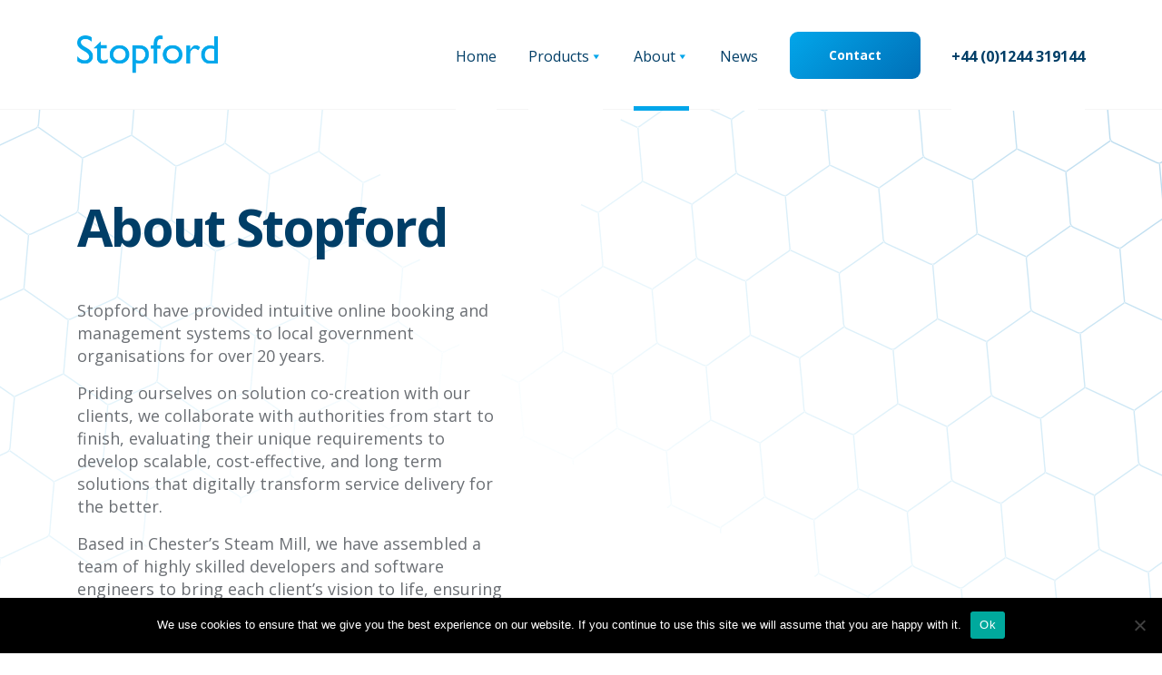

--- FILE ---
content_type: text/html; charset=UTF-8
request_url: https://stopford.com/about-stopford/
body_size: 11850
content:
<!doctype html>
<html lang="en-GB">
  <head><style>img.lazy{min-height:1px}</style><link href="https://stopford.com/wp-content/plugins/w3-total-cache/pub/js/lazyload.min.js" as="script">
  <meta charset="utf-8">
  <meta http-equiv="x-ua-compatible" content="ie=edge">
  <meta name="viewport" content="width=device-width, initial-scale=1, shrink-to-fit=no">
  <meta name='robots' content='index, follow, max-image-preview:large, max-snippet:-1, max-video-preview:-1' />
	<style>img:is([sizes="auto" i], [sizes^="auto," i]) { contain-intrinsic-size: 3000px 1500px }</style>
	
	<!-- This site is optimized with the Yoast SEO plugin v26.7 - https://yoast.com/wordpress/plugins/seo/ -->
	<title>About Stopford | Stopford Information Systems</title>
	<meta name="description" content="Delivering cost effective, highly functional online booking solutions for over 20 years, Stopford have supported millions of bookings across the sector." />
	<link rel="canonical" href="https://stopford.com/about-stopford/" />
	<meta property="og:locale" content="en_GB" />
	<meta property="og:type" content="article" />
	<meta property="og:title" content="About Stopford | Stopford Information Systems" />
	<meta property="og:description" content="Delivering cost effective, highly functional online booking solutions for over 20 years, Stopford have supported millions of bookings across the sector." />
	<meta property="og:url" content="https://stopford.com/about-stopford/" />
	<meta property="og:site_name" content="Stopford Information Systems" />
	<meta property="article:modified_time" content="2024-04-15T11:29:32+00:00" />
	<meta property="og:image" content="https://stopford.com/wp-content/uploads/2022/10/Stopford-Home-featured-image.png" />
	<meta property="og:image:width" content="1024" />
	<meta property="og:image:height" content="512" />
	<meta property="og:image:type" content="image/png" />
	<meta name="twitter:card" content="summary_large_image" />
	<meta name="twitter:label1" content="Estimated reading time" />
	<meta name="twitter:data1" content="5 minutes" />
	<script type="application/ld+json" class="yoast-schema-graph">{"@context":"https://schema.org","@graph":[{"@type":"WebPage","@id":"https://stopford.com/about-stopford/","url":"https://stopford.com/about-stopford/","name":"About Stopford | Stopford Information Systems","isPartOf":{"@id":"https://stopford.com/#website"},"primaryImageOfPage":{"@id":"https://stopford.com/about-stopford/#primaryimage"},"image":{"@id":"https://stopford.com/about-stopford/#primaryimage"},"thumbnailUrl":"https://stopford.com/wp-content/uploads/2022/10/Stopford-Home-featured-image.png","datePublished":"2020-10-20T12:47:43+00:00","dateModified":"2024-04-15T11:29:32+00:00","description":"Delivering cost effective, highly functional online booking solutions for over 20 years, Stopford have supported millions of bookings across the sector.","breadcrumb":{"@id":"https://stopford.com/about-stopford/#breadcrumb"},"inLanguage":"en-GB","potentialAction":[{"@type":"ReadAction","target":["https://stopford.com/about-stopford/"]}]},{"@type":"ImageObject","inLanguage":"en-GB","@id":"https://stopford.com/about-stopford/#primaryimage","url":"https://stopford.com/wp-content/uploads/2022/10/Stopford-Home-featured-image.png","contentUrl":"https://stopford.com/wp-content/uploads/2022/10/Stopford-Home-featured-image.png","width":1024,"height":512},{"@type":"BreadcrumbList","@id":"https://stopford.com/about-stopford/#breadcrumb","itemListElement":[{"@type":"ListItem","position":1,"name":"Home","item":"https://stopford.com/"},{"@type":"ListItem","position":2,"name":"About Stopford"}]},{"@type":"WebSite","@id":"https://stopford.com/#website","url":"https://stopford.com/","name":"Stopford Information Systems","description":"Software Information Systems","publisher":{"@id":"https://stopford.com/#organization"},"potentialAction":[{"@type":"SearchAction","target":{"@type":"EntryPoint","urlTemplate":"https://stopford.com/?s={search_term_string}"},"query-input":{"@type":"PropertyValueSpecification","valueRequired":true,"valueName":"search_term_string"}}],"inLanguage":"en-GB"},{"@type":"Organization","@id":"https://stopford.com/#organization","name":"Stopford Information Systems","url":"https://stopford.com/","logo":{"@type":"ImageObject","inLanguage":"en-GB","@id":"https://stopford.com/#/schema/logo/image/","url":"https://stopford.com/wp-content/uploads/2020/08/Stopford-Logo.png","contentUrl":"https://stopford.com/wp-content/uploads/2020/08/Stopford-Logo.png","width":286,"height":78,"caption":"Stopford Information Systems"},"image":{"@id":"https://stopford.com/#/schema/logo/image/"}}]}</script>
	<!-- / Yoast SEO plugin. -->


<script type="text/javascript">
/* <![CDATA[ */
window._wpemojiSettings = {"baseUrl":"https:\/\/s.w.org\/images\/core\/emoji\/16.0.1\/72x72\/","ext":".png","svgUrl":"https:\/\/s.w.org\/images\/core\/emoji\/16.0.1\/svg\/","svgExt":".svg","source":{"concatemoji":"https:\/\/stopford.com\/wp-includes\/js\/wp-emoji-release.min.js?ver=71c9b77e89e711350b4b0bdcd4a6c58a"}};
/*! This file is auto-generated */
!function(s,n){var o,i,e;function c(e){try{var t={supportTests:e,timestamp:(new Date).valueOf()};sessionStorage.setItem(o,JSON.stringify(t))}catch(e){}}function p(e,t,n){e.clearRect(0,0,e.canvas.width,e.canvas.height),e.fillText(t,0,0);var t=new Uint32Array(e.getImageData(0,0,e.canvas.width,e.canvas.height).data),a=(e.clearRect(0,0,e.canvas.width,e.canvas.height),e.fillText(n,0,0),new Uint32Array(e.getImageData(0,0,e.canvas.width,e.canvas.height).data));return t.every(function(e,t){return e===a[t]})}function u(e,t){e.clearRect(0,0,e.canvas.width,e.canvas.height),e.fillText(t,0,0);for(var n=e.getImageData(16,16,1,1),a=0;a<n.data.length;a++)if(0!==n.data[a])return!1;return!0}function f(e,t,n,a){switch(t){case"flag":return n(e,"\ud83c\udff3\ufe0f\u200d\u26a7\ufe0f","\ud83c\udff3\ufe0f\u200b\u26a7\ufe0f")?!1:!n(e,"\ud83c\udde8\ud83c\uddf6","\ud83c\udde8\u200b\ud83c\uddf6")&&!n(e,"\ud83c\udff4\udb40\udc67\udb40\udc62\udb40\udc65\udb40\udc6e\udb40\udc67\udb40\udc7f","\ud83c\udff4\u200b\udb40\udc67\u200b\udb40\udc62\u200b\udb40\udc65\u200b\udb40\udc6e\u200b\udb40\udc67\u200b\udb40\udc7f");case"emoji":return!a(e,"\ud83e\udedf")}return!1}function g(e,t,n,a){var r="undefined"!=typeof WorkerGlobalScope&&self instanceof WorkerGlobalScope?new OffscreenCanvas(300,150):s.createElement("canvas"),o=r.getContext("2d",{willReadFrequently:!0}),i=(o.textBaseline="top",o.font="600 32px Arial",{});return e.forEach(function(e){i[e]=t(o,e,n,a)}),i}function t(e){var t=s.createElement("script");t.src=e,t.defer=!0,s.head.appendChild(t)}"undefined"!=typeof Promise&&(o="wpEmojiSettingsSupports",i=["flag","emoji"],n.supports={everything:!0,everythingExceptFlag:!0},e=new Promise(function(e){s.addEventListener("DOMContentLoaded",e,{once:!0})}),new Promise(function(t){var n=function(){try{var e=JSON.parse(sessionStorage.getItem(o));if("object"==typeof e&&"number"==typeof e.timestamp&&(new Date).valueOf()<e.timestamp+604800&&"object"==typeof e.supportTests)return e.supportTests}catch(e){}return null}();if(!n){if("undefined"!=typeof Worker&&"undefined"!=typeof OffscreenCanvas&&"undefined"!=typeof URL&&URL.createObjectURL&&"undefined"!=typeof Blob)try{var e="postMessage("+g.toString()+"("+[JSON.stringify(i),f.toString(),p.toString(),u.toString()].join(",")+"));",a=new Blob([e],{type:"text/javascript"}),r=new Worker(URL.createObjectURL(a),{name:"wpTestEmojiSupports"});return void(r.onmessage=function(e){c(n=e.data),r.terminate(),t(n)})}catch(e){}c(n=g(i,f,p,u))}t(n)}).then(function(e){for(var t in e)n.supports[t]=e[t],n.supports.everything=n.supports.everything&&n.supports[t],"flag"!==t&&(n.supports.everythingExceptFlag=n.supports.everythingExceptFlag&&n.supports[t]);n.supports.everythingExceptFlag=n.supports.everythingExceptFlag&&!n.supports.flag,n.DOMReady=!1,n.readyCallback=function(){n.DOMReady=!0}}).then(function(){return e}).then(function(){var e;n.supports.everything||(n.readyCallback(),(e=n.source||{}).concatemoji?t(e.concatemoji):e.wpemoji&&e.twemoji&&(t(e.twemoji),t(e.wpemoji)))}))}((window,document),window._wpemojiSettings);
/* ]]> */
</script>
<style id='wp-emoji-styles-inline-css' type='text/css'>

	img.wp-smiley, img.emoji {
		display: inline !important;
		border: none !important;
		box-shadow: none !important;
		height: 1em !important;
		width: 1em !important;
		margin: 0 0.07em !important;
		vertical-align: -0.1em !important;
		background: none !important;
		padding: 0 !important;
	}
</style>
<link rel='stylesheet' id='wp-block-library-css' href='https://stopford.com/wp-includes/css/dist/block-library/style.min.css?ver=71c9b77e89e711350b4b0bdcd4a6c58a' type='text/css' media='all' />
<style id='global-styles-inline-css' type='text/css'>
:root{--wp--preset--aspect-ratio--square: 1;--wp--preset--aspect-ratio--4-3: 4/3;--wp--preset--aspect-ratio--3-4: 3/4;--wp--preset--aspect-ratio--3-2: 3/2;--wp--preset--aspect-ratio--2-3: 2/3;--wp--preset--aspect-ratio--16-9: 16/9;--wp--preset--aspect-ratio--9-16: 9/16;--wp--preset--color--black: #000000;--wp--preset--color--cyan-bluish-gray: #abb8c3;--wp--preset--color--white: #ffffff;--wp--preset--color--pale-pink: #f78da7;--wp--preset--color--vivid-red: #cf2e2e;--wp--preset--color--luminous-vivid-orange: #ff6900;--wp--preset--color--luminous-vivid-amber: #fcb900;--wp--preset--color--light-green-cyan: #7bdcb5;--wp--preset--color--vivid-green-cyan: #00d084;--wp--preset--color--pale-cyan-blue: #8ed1fc;--wp--preset--color--vivid-cyan-blue: #0693e3;--wp--preset--color--vivid-purple: #9b51e0;--wp--preset--gradient--vivid-cyan-blue-to-vivid-purple: linear-gradient(135deg,rgba(6,147,227,1) 0%,rgb(155,81,224) 100%);--wp--preset--gradient--light-green-cyan-to-vivid-green-cyan: linear-gradient(135deg,rgb(122,220,180) 0%,rgb(0,208,130) 100%);--wp--preset--gradient--luminous-vivid-amber-to-luminous-vivid-orange: linear-gradient(135deg,rgba(252,185,0,1) 0%,rgba(255,105,0,1) 100%);--wp--preset--gradient--luminous-vivid-orange-to-vivid-red: linear-gradient(135deg,rgba(255,105,0,1) 0%,rgb(207,46,46) 100%);--wp--preset--gradient--very-light-gray-to-cyan-bluish-gray: linear-gradient(135deg,rgb(238,238,238) 0%,rgb(169,184,195) 100%);--wp--preset--gradient--cool-to-warm-spectrum: linear-gradient(135deg,rgb(74,234,220) 0%,rgb(151,120,209) 20%,rgb(207,42,186) 40%,rgb(238,44,130) 60%,rgb(251,105,98) 80%,rgb(254,248,76) 100%);--wp--preset--gradient--blush-light-purple: linear-gradient(135deg,rgb(255,206,236) 0%,rgb(152,150,240) 100%);--wp--preset--gradient--blush-bordeaux: linear-gradient(135deg,rgb(254,205,165) 0%,rgb(254,45,45) 50%,rgb(107,0,62) 100%);--wp--preset--gradient--luminous-dusk: linear-gradient(135deg,rgb(255,203,112) 0%,rgb(199,81,192) 50%,rgb(65,88,208) 100%);--wp--preset--gradient--pale-ocean: linear-gradient(135deg,rgb(255,245,203) 0%,rgb(182,227,212) 50%,rgb(51,167,181) 100%);--wp--preset--gradient--electric-grass: linear-gradient(135deg,rgb(202,248,128) 0%,rgb(113,206,126) 100%);--wp--preset--gradient--midnight: linear-gradient(135deg,rgb(2,3,129) 0%,rgb(40,116,252) 100%);--wp--preset--font-size--small: 13px;--wp--preset--font-size--medium: 20px;--wp--preset--font-size--large: 36px;--wp--preset--font-size--x-large: 42px;--wp--preset--spacing--20: 0.44rem;--wp--preset--spacing--30: 0.67rem;--wp--preset--spacing--40: 1rem;--wp--preset--spacing--50: 1.5rem;--wp--preset--spacing--60: 2.25rem;--wp--preset--spacing--70: 3.38rem;--wp--preset--spacing--80: 5.06rem;--wp--preset--shadow--natural: 6px 6px 9px rgba(0, 0, 0, 0.2);--wp--preset--shadow--deep: 12px 12px 50px rgba(0, 0, 0, 0.4);--wp--preset--shadow--sharp: 6px 6px 0px rgba(0, 0, 0, 0.2);--wp--preset--shadow--outlined: 6px 6px 0px -3px rgba(255, 255, 255, 1), 6px 6px rgba(0, 0, 0, 1);--wp--preset--shadow--crisp: 6px 6px 0px rgba(0, 0, 0, 1);}:where(body) { margin: 0; }.wp-site-blocks > .alignleft { float: left; margin-right: 2em; }.wp-site-blocks > .alignright { float: right; margin-left: 2em; }.wp-site-blocks > .aligncenter { justify-content: center; margin-left: auto; margin-right: auto; }:where(.is-layout-flex){gap: 0.5em;}:where(.is-layout-grid){gap: 0.5em;}.is-layout-flow > .alignleft{float: left;margin-inline-start: 0;margin-inline-end: 2em;}.is-layout-flow > .alignright{float: right;margin-inline-start: 2em;margin-inline-end: 0;}.is-layout-flow > .aligncenter{margin-left: auto !important;margin-right: auto !important;}.is-layout-constrained > .alignleft{float: left;margin-inline-start: 0;margin-inline-end: 2em;}.is-layout-constrained > .alignright{float: right;margin-inline-start: 2em;margin-inline-end: 0;}.is-layout-constrained > .aligncenter{margin-left: auto !important;margin-right: auto !important;}.is-layout-constrained > :where(:not(.alignleft):not(.alignright):not(.alignfull)){margin-left: auto !important;margin-right: auto !important;}body .is-layout-flex{display: flex;}.is-layout-flex{flex-wrap: wrap;align-items: center;}.is-layout-flex > :is(*, div){margin: 0;}body .is-layout-grid{display: grid;}.is-layout-grid > :is(*, div){margin: 0;}body{padding-top: 0px;padding-right: 0px;padding-bottom: 0px;padding-left: 0px;}a:where(:not(.wp-element-button)){text-decoration: underline;}:root :where(.wp-element-button, .wp-block-button__link){background-color: #32373c;border-width: 0;color: #fff;font-family: inherit;font-size: inherit;line-height: inherit;padding: calc(0.667em + 2px) calc(1.333em + 2px);text-decoration: none;}.has-black-color{color: var(--wp--preset--color--black) !important;}.has-cyan-bluish-gray-color{color: var(--wp--preset--color--cyan-bluish-gray) !important;}.has-white-color{color: var(--wp--preset--color--white) !important;}.has-pale-pink-color{color: var(--wp--preset--color--pale-pink) !important;}.has-vivid-red-color{color: var(--wp--preset--color--vivid-red) !important;}.has-luminous-vivid-orange-color{color: var(--wp--preset--color--luminous-vivid-orange) !important;}.has-luminous-vivid-amber-color{color: var(--wp--preset--color--luminous-vivid-amber) !important;}.has-light-green-cyan-color{color: var(--wp--preset--color--light-green-cyan) !important;}.has-vivid-green-cyan-color{color: var(--wp--preset--color--vivid-green-cyan) !important;}.has-pale-cyan-blue-color{color: var(--wp--preset--color--pale-cyan-blue) !important;}.has-vivid-cyan-blue-color{color: var(--wp--preset--color--vivid-cyan-blue) !important;}.has-vivid-purple-color{color: var(--wp--preset--color--vivid-purple) !important;}.has-black-background-color{background-color: var(--wp--preset--color--black) !important;}.has-cyan-bluish-gray-background-color{background-color: var(--wp--preset--color--cyan-bluish-gray) !important;}.has-white-background-color{background-color: var(--wp--preset--color--white) !important;}.has-pale-pink-background-color{background-color: var(--wp--preset--color--pale-pink) !important;}.has-vivid-red-background-color{background-color: var(--wp--preset--color--vivid-red) !important;}.has-luminous-vivid-orange-background-color{background-color: var(--wp--preset--color--luminous-vivid-orange) !important;}.has-luminous-vivid-amber-background-color{background-color: var(--wp--preset--color--luminous-vivid-amber) !important;}.has-light-green-cyan-background-color{background-color: var(--wp--preset--color--light-green-cyan) !important;}.has-vivid-green-cyan-background-color{background-color: var(--wp--preset--color--vivid-green-cyan) !important;}.has-pale-cyan-blue-background-color{background-color: var(--wp--preset--color--pale-cyan-blue) !important;}.has-vivid-cyan-blue-background-color{background-color: var(--wp--preset--color--vivid-cyan-blue) !important;}.has-vivid-purple-background-color{background-color: var(--wp--preset--color--vivid-purple) !important;}.has-black-border-color{border-color: var(--wp--preset--color--black) !important;}.has-cyan-bluish-gray-border-color{border-color: var(--wp--preset--color--cyan-bluish-gray) !important;}.has-white-border-color{border-color: var(--wp--preset--color--white) !important;}.has-pale-pink-border-color{border-color: var(--wp--preset--color--pale-pink) !important;}.has-vivid-red-border-color{border-color: var(--wp--preset--color--vivid-red) !important;}.has-luminous-vivid-orange-border-color{border-color: var(--wp--preset--color--luminous-vivid-orange) !important;}.has-luminous-vivid-amber-border-color{border-color: var(--wp--preset--color--luminous-vivid-amber) !important;}.has-light-green-cyan-border-color{border-color: var(--wp--preset--color--light-green-cyan) !important;}.has-vivid-green-cyan-border-color{border-color: var(--wp--preset--color--vivid-green-cyan) !important;}.has-pale-cyan-blue-border-color{border-color: var(--wp--preset--color--pale-cyan-blue) !important;}.has-vivid-cyan-blue-border-color{border-color: var(--wp--preset--color--vivid-cyan-blue) !important;}.has-vivid-purple-border-color{border-color: var(--wp--preset--color--vivid-purple) !important;}.has-vivid-cyan-blue-to-vivid-purple-gradient-background{background: var(--wp--preset--gradient--vivid-cyan-blue-to-vivid-purple) !important;}.has-light-green-cyan-to-vivid-green-cyan-gradient-background{background: var(--wp--preset--gradient--light-green-cyan-to-vivid-green-cyan) !important;}.has-luminous-vivid-amber-to-luminous-vivid-orange-gradient-background{background: var(--wp--preset--gradient--luminous-vivid-amber-to-luminous-vivid-orange) !important;}.has-luminous-vivid-orange-to-vivid-red-gradient-background{background: var(--wp--preset--gradient--luminous-vivid-orange-to-vivid-red) !important;}.has-very-light-gray-to-cyan-bluish-gray-gradient-background{background: var(--wp--preset--gradient--very-light-gray-to-cyan-bluish-gray) !important;}.has-cool-to-warm-spectrum-gradient-background{background: var(--wp--preset--gradient--cool-to-warm-spectrum) !important;}.has-blush-light-purple-gradient-background{background: var(--wp--preset--gradient--blush-light-purple) !important;}.has-blush-bordeaux-gradient-background{background: var(--wp--preset--gradient--blush-bordeaux) !important;}.has-luminous-dusk-gradient-background{background: var(--wp--preset--gradient--luminous-dusk) !important;}.has-pale-ocean-gradient-background{background: var(--wp--preset--gradient--pale-ocean) !important;}.has-electric-grass-gradient-background{background: var(--wp--preset--gradient--electric-grass) !important;}.has-midnight-gradient-background{background: var(--wp--preset--gradient--midnight) !important;}.has-small-font-size{font-size: var(--wp--preset--font-size--small) !important;}.has-medium-font-size{font-size: var(--wp--preset--font-size--medium) !important;}.has-large-font-size{font-size: var(--wp--preset--font-size--large) !important;}.has-x-large-font-size{font-size: var(--wp--preset--font-size--x-large) !important;}
:where(.wp-block-post-template.is-layout-flex){gap: 1.25em;}:where(.wp-block-post-template.is-layout-grid){gap: 1.25em;}
:where(.wp-block-columns.is-layout-flex){gap: 2em;}:where(.wp-block-columns.is-layout-grid){gap: 2em;}
:root :where(.wp-block-pullquote){font-size: 1.5em;line-height: 1.6;}
</style>
<link rel='stylesheet' id='cookie-notice-front-css' href='https://stopford.com/wp-content/plugins/cookie-notice/css/front.min.css?ver=2.5.11' type='text/css' media='all' />
<link rel='stylesheet' id='eeb-css-frontend-css' href='https://stopford.com/wp-content/plugins/email-encoder-bundle/assets/css/style.css?ver=54d4eedc552c499c4a8d6b89c23d3df1' type='text/css' media='all' />
<link rel='stylesheet' id='dashicons-css' href='https://stopford.com/wp-includes/css/dashicons.min.css?ver=71c9b77e89e711350b4b0bdcd4a6c58a' type='text/css' media='all' />
<link rel='stylesheet' id='megamenu-css' href='https://stopford.com/wp-content/uploads/maxmegamenu/style.css?ver=0b1c5b' type='text/css' media='all' />
<link rel='stylesheet' id='sage/main.css-css' href='https://stopford.com/wp-content/themes/stopford-theme/dist/styles/main.css' type='text/css' media='all' />
<script type="text/javascript" id="cookie-notice-front-js-before">
/* <![CDATA[ */
var cnArgs = {"ajaxUrl":"https:\/\/stopford.com\/wp-admin\/admin-ajax.php","nonce":"ac46677c71","hideEffect":"fade","position":"bottom","onScroll":false,"onScrollOffset":100,"onClick":false,"cookieName":"cookie_notice_accepted","cookieTime":2592000,"cookieTimeRejected":2592000,"globalCookie":false,"redirection":false,"cache":true,"revokeCookies":false,"revokeCookiesOpt":"automatic"};
/* ]]> */
</script>
<script type="text/javascript" src="https://stopford.com/wp-content/plugins/cookie-notice/js/front.min.js?ver=2.5.11" id="cookie-notice-front-js"></script>
<script type="text/javascript" src="https://stopford.com/wp-includes/js/jquery/jquery.min.js?ver=3.7.1" id="jquery-core-js"></script>
<script type="text/javascript" src="https://stopford.com/wp-includes/js/jquery/jquery-migrate.min.js?ver=3.4.1" id="jquery-migrate-js"></script>
<script type="text/javascript" src="https://stopford.com/wp-content/plugins/email-encoder-bundle/assets/js/custom.js?ver=2c542c9989f589cd5318f5cef6a9ecd7" id="eeb-js-frontend-js"></script>
<link rel="https://api.w.org/" href="https://stopford.com/wp-json/" /><link rel="alternate" title="JSON" type="application/json" href="https://stopford.com/wp-json/wp/v2/pages/9803" /><link rel="EditURI" type="application/rsd+xml" title="RSD" href="https://stopford.com/xmlrpc.php?rsd" />

<link rel='shortlink' href='https://stopford.com/?p=9803' />
<link rel="alternate" title="oEmbed (JSON)" type="application/json+oembed" href="https://stopford.com/wp-json/oembed/1.0/embed?url=https%3A%2F%2Fstopford.com%2Fabout-stopford%2F" />
<link rel="alternate" title="oEmbed (XML)" type="text/xml+oembed" href="https://stopford.com/wp-json/oembed/1.0/embed?url=https%3A%2F%2Fstopford.com%2Fabout-stopford%2F&#038;format=xml" />

		<script>
		(function(h,o,t,j,a,r){
			h.hj=h.hj||function(){(h.hj.q=h.hj.q||[]).push(arguments)};
			h._hjSettings={hjid:2656810,hjsv:5};
			a=o.getElementsByTagName('head')[0];
			r=o.createElement('script');r.async=1;
			r.src=t+h._hjSettings.hjid+j+h._hjSettings.hjsv;
			a.appendChild(r);
		})(window,document,'//static.hotjar.com/c/hotjar-','.js?sv=');
		</script>
		<style type="text/css">.recentcomments a{display:inline !important;padding:0 !important;margin:0 !important;}</style><link rel="icon" href="https://stopford.com/wp-content/uploads/2020/10/cropped-stopford-favicon-32x32.jpg" sizes="32x32" />
<link rel="icon" href="https://stopford.com/wp-content/uploads/2020/10/cropped-stopford-favicon-192x192.jpg" sizes="192x192" />
<link rel="apple-touch-icon" href="https://stopford.com/wp-content/uploads/2020/10/cropped-stopford-favicon-180x180.jpg" />
<meta name="msapplication-TileImage" content="https://stopford.com/wp-content/uploads/2020/10/cropped-stopford-favicon-270x270.jpg" />
<style type="text/css">/** Mega Menu CSS: fs **/</style>
</head>
<!-- Google tag (gtag.js) --> 
<script async src="https://www.googletagmanager.com/gtag/js?id=G-MEM41NMH92"></script> 
<script>  
  window.dataLayer = window.dataLayer || [];   
  function gtag(){dataLayer.push(arguments);}   
  gtag('js', new Date());   
  gtag('config', 'G-MEM41NMH92'); 
</script>
<!-- End Google tag (gtag.js) --> 
  <body data-rsssl=1 class="wp-singular page-template-default page page-id-9803 wp-custom-logo wp-theme-stopford-themeresources cookies-not-set about-stopford app-data index-data singular-data page-data page-9803-data page-about-stopford-data">
        <header class="banner sticky-top">
	<nav class="navbar navbar-expand-lg navbar-light list-inline-item">
		<div class="container d-flex justify-content-between">
			<div class="navbar-brand">
				<div class="navbar-brand-logo">
					<a href="https://stopford.com/" class="custom-logo-link" rel="home"><img width="286" height="78" src="data:image/svg+xml,%3Csvg%20xmlns='http://www.w3.org/2000/svg'%20viewBox='0%200%20286%2078'%3E%3C/svg%3E" data-src="https://stopford.com/wp-content/uploads/2020/08/Stopford-Logo.png" class="custom-logo lazy" alt="Stopford Information Systems" decoding="async" /></a>				</div>
			</div>

			<div class="collapse navbar-collapse navbar-primary" id="navbarCollapse">
									<div class="menu-primary-container"><ul id="menu-primary" class="nav navbar-nav d-flex justify-content-between w-100"><li id="menu-item-46" class="menu-item menu-item-type-post_type menu-item-object-page menu-item-home menu-item-46"><a href="https://stopford.com/">Home</a></li>
<li id="menu-item-36" class="menu-item menu-item-type-custom menu-item-object-custom menu-item-has-children menu-item-36"><a href="#">Products <i class="fas fa-caret-down desktop"></i> <i class="fas fa-plus mobile"></i></a>
<ul class="sub-menu">
	<li id="menu-item-9966" class="menu-item menu-item-type-post_type menu-item-object-page menu-item-9966"><a href="https://stopford.com/enterprise-booking/"><img class="lazy" src="data:image/svg+xml,%3Csvg%20xmlns='http://www.w3.org/2000/svg'%20viewBox='0%200%20600%20600'%3E%3C/svg%3E" data-src="https://stopford.com/wp-content/uploads/2020/11/Untitled-design-25.png">Enterprise Booking</a></li>
	<li id="menu-item-10400" class="menu-item menu-item-type-post_type menu-item-object-page menu-item-10400"><a href="https://stopford.com/registrars-solutions/"><img class="lazy" src="data:image/svg+xml,%3Csvg%20xmlns='http://www.w3.org/2000/svg'%20viewBox='0%200%20600%20600'%3E%3C/svg%3E" data-src="https://stopford.com/wp-content/uploads/2020/11/6-1.png">Registrars Solutions</a></li>
	<li id="menu-item-9943" class="menu-item menu-item-type-post_type menu-item-object-page menu-item-9943"><a href="https://stopford.com/appointment-booking/"><img class="lazy" src="data:image/svg+xml,%3Csvg%20xmlns='http://www.w3.org/2000/svg'%20viewBox='0%200%20600%20600'%3E%3C/svg%3E" data-src="https://stopford.com/wp-content/uploads/2020/11/2.png">Appointment Booking</a></li>
	<li id="menu-item-9969" class="menu-item menu-item-type-post_type menu-item-object-page menu-item-9969"><a href="https://stopford.com/attractions-booking/"><img class="lazy" src="data:image/svg+xml,%3Csvg%20xmlns='http://www.w3.org/2000/svg'%20viewBox='0%200%20600%20600'%3E%3C/svg%3E" data-src="https://stopford.com/wp-content/uploads/2020/11/3-1.png">Attractions Booking</a></li>
	<li id="menu-item-9954" class="menu-item menu-item-type-post_type menu-item-object-page menu-item-9954"><a href="https://stopford.com/facility-booking/"><img class="lazy" src="data:image/svg+xml,%3Csvg%20xmlns='http://www.w3.org/2000/svg'%20viewBox='0%200%20600%20600'%3E%3C/svg%3E" data-src="https://stopford.com/wp-content/uploads/2020/11/5-1.png">Facility Booking</a></li>
	<li id="menu-item-9967" class="menu-item menu-item-type-post_type menu-item-object-page menu-item-9967"><a href="https://stopford.com/records-assets-and-file-tracking-system/"><img class="lazy" src="data:image/svg+xml,%3Csvg%20xmlns='http://www.w3.org/2000/svg'%20viewBox='0%200%20600%20600'%3E%3C/svg%3E" data-src="https://stopford.com/wp-content/uploads/2020/11/1.png">File Tracking (RAFTS)</a></li>
	<li id="menu-item-9970" class="menu-item menu-item-type-post_type menu-item-object-page menu-item-9970"><a href="https://stopford.com/course-and-event-booking/"><img class="lazy" src="data:image/svg+xml,%3Csvg%20xmlns='http://www.w3.org/2000/svg'%20viewBox='0%200%20600%20600'%3E%3C/svg%3E" data-src="https://stopford.com/wp-content/uploads/2020/11/8.png">Course and Event Booking</a></li>
</ul>
</li>
<li id="menu-item-37" class="menu-item menu-item-type-custom menu-item-object-custom current-menu-ancestor current-menu-parent menu-item-has-children menu-item-37"><a href="#">About <i class="fas fa-caret-down desktop"></i> <i class="fas fa-plus mobile"></i></a>
<ul class="sub-menu">
	<li id="menu-item-9806" class="menu-item menu-item-type-post_type menu-item-object-page current-menu-item page_item page-item-9803 current_page_item menu-item-9806"><a href="https://stopford.com/about-stopford/" aria-current="page"><img class="lazy" src="data:image/svg+xml,%3Csvg%20xmlns='http://www.w3.org/2000/svg'%20viewBox='0%200%20600%20600'%3E%3C/svg%3E" data-src="https://stopford.com/wp-content/uploads/2020/11/9-1.png">About Stopford</a></li>
	<li id="menu-item-9854" class="menu-item menu-item-type-post_type_archive menu-item-object-case-study menu-item-9854"><a href="https://stopford.com/case-study/"><img class="lazy" src="data:image/svg+xml,%3Csvg%20xmlns='http://www.w3.org/2000/svg'%20viewBox='0%200%20600%20600'%3E%3C/svg%3E" data-src="https://stopford.com/wp-content/uploads/2020/11/10-1.png">Case Studies</a></li>
	<li id="menu-item-9812" class="menu-item menu-item-type-post_type menu-item-object-page menu-item-9812"><a href="https://stopford.com/quality-assurance/"><img class="lazy" src="data:image/svg+xml,%3Csvg%20xmlns='http://www.w3.org/2000/svg'%20viewBox='0%200%20600%20600'%3E%3C/svg%3E" data-src="https://stopford.com/wp-content/uploads/2020/11/11-1.png">Quality Assurance</a></li>
	<li id="menu-item-10109" class="menu-item menu-item-type-post_type menu-item-object-page menu-item-10109"><a href="https://stopford.com/careers/"><img class="lazy" src="data:image/svg+xml,%3Csvg%20xmlns='http://www.w3.org/2000/svg'%20viewBox='0%200%20600%20600'%3E%3C/svg%3E" data-src="https://stopford.com/wp-content/uploads/2020/11/12-1.png">Careers</a></li>
</ul>
</li>
<li id="menu-item-40" class="menu-item menu-item-type-post_type menu-item-object-page menu-item-40"><a href="https://stopford.com/news/">News</a></li>
<li id="menu-item-44" class="contact-button menu-item menu-item-type-post_type menu-item-object-page menu-item-44"><a href="https://stopford.com/contact-us/">Contact</a></li>
<li id="menu-item-55" class="telephone-number menu-item menu-item-type-custom menu-item-object-custom menu-item-55"><a href="tel:+441244319144">+44 (0)1244 319144</a></li>
</ul></div>
							</div>

			<div class="navbar-mobile-feat">
				<button class="navbar-toggler custom-toggler" type="button" data-toggle="collapse" data-target="#navbarCollapse" aria-controls="navbarCollapse" aria-expanded="false" aria-label="Toggle navigation">
					<div class="nav-icon">
						<span></span>
						<span></span>
						<span></span>
						<span></span>
					</div>
				</button>
			</div>
		</div>
	</nav>
</header>
    <div class="wrap container-fluid" role="document">
      <div class="content row">
        <div class="page-header">
  <!-- <h1>About Stopford</h1> -->

  <div class="banner-slider">
          <div class="container d-flex flex-column flex-md-row mx-auto">

      <div class="jumbotron">
        <h1>About Stopford</h1>
<p><span style="font-weight: 400;">Stopford have provided intuitive online booking and management systems to local government organisations for over 20 years. </span></p>
<p><span style="font-weight: 400;">Priding ourselves on solution co-creation with our clients, we collaborate with authorities from start to finish, evaluating their unique requirements to develop scalable, cost-effective, and long term solutions that digitally transform service delivery for the better. </span></p>
<p><span style="font-weight: 400;">Based in Chester’s Steam Mill, we have assembled a team of highly skilled developers and software engineers to bring each client’s vision to life, ensuring each bespoke system identifies and meets their desired objectives. </span></p>
<p><span style="font-weight: 400;">Today, we’ve supported millions of bookings with local services from appointments to room bookings, and remain one of the leading providers of software solutions for local government.</span></p>
<p>&nbsp;</p>

              </div>
      <div class="page-header-image">
        <img src="data:image/svg+xml,%3Csvg%20xmlns='http://www.w3.org/2000/svg'%20viewBox='0%200%201%201'%3E%3C/svg%3E" data-src="" alt="" class=" lazy">
      </div>
    </div>
    </div>

  
</div>
        <main class="main">
                 <div id="" class="content-section container  module-client-logos">

              
        <div class="row">

                  
          
          
                      <div class="col-md-8 offset-md-2 col-lg-6 offset-lg-3 client-logo-intro">
  <h3 style="text-align: center;">Our Clients</h3>
<p style="text-align: center;"><span style="font-weight: 400;">Over the last 20 years, we have worked with hundreds of councils of various sizes to deliver cost effective solutions for services areas ranging from registration to bulky waste management. </span></p>
<p style="text-align: center;"><span style="font-weight: 400;">Check out some of our existing clients below:</span></p>

</div>
<div class="col-12 client-logos">
           
        <div class="client-logo">
          <img src="data:image/svg+xml,%3Csvg%20xmlns='http://www.w3.org/2000/svg'%20viewBox='0%200%20390%2089'%3E%3C/svg%3E" data-src="https://stopford.com/wp-content/uploads/2020/10/Birmingham-Logo.jpg" class="client-logo-img lazy">
        </div>
                       
        <div class="client-logo">
          <img src="data:image/svg+xml,%3Csvg%20xmlns='http://www.w3.org/2000/svg'%20viewBox='0%200%20400%20119'%3E%3C/svg%3E" data-src="https://stopford.com/wp-content/uploads/2024/04/Norfolk-Council.png" class="client-logo-img lazy">
        </div>
                       
        <div class="client-logo">
          <img src="data:image/svg+xml,%3Csvg%20xmlns='http://www.w3.org/2000/svg'%20viewBox='0%200%201240%20471'%3E%3C/svg%3E" data-src="https://stopford.com/wp-content/uploads/2023/04/Liverpool-Logo.jpg" class="client-logo-img lazy">
        </div>
                       
        <div class="client-logo">
          <img src="data:image/svg+xml,%3Csvg%20xmlns='http://www.w3.org/2000/svg'%20viewBox='0%200%20300%2060'%3E%3C/svg%3E" data-src="https://stopford.com/wp-content/uploads/2020/10/hackney-scaled-e1603882071280.jpg" class="client-logo-img lazy">
        </div>
                       
        <div class="client-logo">
          <img src="data:image/svg+xml,%3Csvg%20xmlns='http://www.w3.org/2000/svg'%20viewBox='0%200%20300%20291'%3E%3C/svg%3E" data-src="https://stopford.com/wp-content/uploads/2020/10/Buckinghamshire-Council-e1603882284629.jpg" class="client-logo-img lazy">
        </div>
                       
        <div class="client-logo">
          <img src="data:image/svg+xml,%3Csvg%20xmlns='http://www.w3.org/2000/svg'%20viewBox='0%200%20300%20107'%3E%3C/svg%3E" data-src="https://stopford.com/wp-content/uploads/2020/10/Lambeth-logo-e1603881999204.jpg" class="client-logo-img lazy">
        </div>
                       
        <div class="client-logo">
          <img src="data:image/svg+xml,%3Csvg%20xmlns='http://www.w3.org/2000/svg'%20viewBox='0%200%20914%20405'%3E%3C/svg%3E" data-src="https://stopford.com/wp-content/uploads/2020/10/Doncaster.jpg" class="client-logo-img lazy">
        </div>
                       
        <div class="client-logo">
          <img src="data:image/svg+xml,%3Csvg%20xmlns='http://www.w3.org/2000/svg'%20viewBox='0%200%20169%20150'%3E%3C/svg%3E" data-src="https://stopford.com/wp-content/uploads/2020/10/BHCC-Logo-twitter-e1603964661172.jpg" class="client-logo-img lazy">
        </div>
                </div>   
<div class="col-12 more-client-logos">
                                                                                                                                  </div>          
          
          
          
          
          
                    
                    
          
                            
          
          
          
                      <div class="col-lg-3 client-review-intro">
  
</div>
<div class="col-lg-9 client-review-slider">
  <div>
    <div class="review-slide">
      <p>'Stopford have always been a well-known provider of booking management systems for the civil registration service, however they were an absolute god send for me.<br />
<br />
They too are unsung heroes who have been the back bone of many registration services up and down the country.'</p>
      <div class="review-underline"></div>
      <h6>Adeel Hussain - Surrey Council</h6>
      <!--img class="review-slide__logo" src=""-->
    </div>
  </div>
  <div>
    <div class="review-slide">
      <p>‘I fully recommend working with Stopford, they are professional, friendly and always try to resolve any problems that arise as quickly as possible.  Stopford listen to your needs and wishes and where possible, adjusts the software to work within your requirements.  I can’t recommend them highly enough!’</p>
      <div class="review-underline"></div>
      <h6>Alison Manning - Wiltshire Council</h6>
      <!--img class="review-slide__logo" src=""-->
    </div>
  </div>
  <div>
    <div class="review-slide">
      <p>'Stopford really understand how we work today and how we need to work in the future. They consistently provide helpful and valuable support and are an important partner for Warrington’s Registration Service. </p>
      <div class="review-underline"></div>
      <h6>Jane Briscall - Warrington Council</h6>
      <!--img class="review-slide__logo" src=""-->
    </div>
  </div>
  <div>
    <div class="review-slide">
      <p>'Having worked with Paul and the team at Stopford for a number years I can confidently say that they ‘get’ the weird world that is Registration. This understanding means that their relationship with us is more than just a third party supplier and they are a vital component of our overall service delivery.'</p>
      <div class="review-underline"></div>
      <h6>Pat Evans - Liverpool City Council</h6>
      <!--img class="review-slide__logo" src=""-->
    </div>
  </div>
</div>
          
          
          
          
          
                    
                    
          
                  
        </div>
      
      </div>
                
      <div id="" class="content-section container ">

              
        <div class="row">

                  
          
          
          
          
          
          
          
          
                      <div class="col-12 image-with-text d-flex flex-column flex-sm-column flex-lg-row">
  <div class="col-lg-5 col-image">
    <img class="lazy" src="data:image/svg+xml,%3Csvg%20xmlns='http://www.w3.org/2000/svg'%20viewBox='0%200%20509%20351'%3E%3C/svg%3E" data-src="https://stopford.com/wp-content/uploads/2020/10/case-study-1.jpg">
  </div>
  <div class="col-lg-7 col-text">
    <h3>Case study</h3>
<p><span style="font-weight: 400;">We’ve worked with hundreds of clients to digitally transform their service, find some of their stories below.</span></p>
<p><a class="btn btn-primary" href="https://stopford.com/case-study/">See Case Studies<span class="btn--icon"></span></a></p>
  </div>
</div>
                    
                    
          
                  
        </div>
      
      </div>
                
      <div id="" class="content-section container ">

              
        <div class="row">

                  
          
          
          
          
          
          
          
          
                      <div class="col-12 image-with-text d-flex flex-column flex-sm-column flex-lg-row-reverse">
  <div class="col-lg-5 col-image">
    <img class="lazy" src="data:image/svg+xml,%3Csvg%20xmlns='http://www.w3.org/2000/svg'%20viewBox='0%200%20509%20351'%3E%3C/svg%3E" data-src="https://stopford.com/wp-content/uploads/2020/10/join-us.png">
  </div>
  <div class="col-lg-7 col-text">
    <h3>Would you like to join the team?</h3>
<p><span style="font-weight: 400;">Interested in taking your next career step with us? Click the button below to see our latest vacancies to join our amazing team!</span></p>
<p><a class="btn btn-primary " href="https://stopford.com/careers">See our Careers <span class="btn--icon"></span></a></p>
  </div>
</div>
                    
                    
          
                  
        </div>
      
      </div>
                
      <div id="" class="content-section container ">

              
        <div class="row">

                  
          
          
          
          
          
          
          
          
                      <div class="col-12 image-with-text d-flex flex-column flex-sm-column flex-lg-row">
  <div class="col-lg-5 col-image">
    <img class="lazy" src="data:image/svg+xml,%3Csvg%20xmlns='http://www.w3.org/2000/svg'%20viewBox='0%200%20509%20351'%3E%3C/svg%3E" data-src="https://stopford.com/wp-content/uploads/2020/10/quality.jpg">
  </div>
  <div class="col-lg-7 col-text">
    <h3>Quality Assurance</h3>
<p><span style="font-weight: 400;">We pride ourselves on delivering exceptional software solutions for local government. To ensure we always deliver to the highest standard, we have undertaken external audits for meeting globally recognised standards. See our accreditations by clicking the button below.</span></p>
<p><a class="btn btn-primary" href="https://stopford.com/quality-assurance/">See our certifications <span class="btn--icon"></span></a></p>
  </div>
</div>
                    
                    
          
                  
        </div>
      
      </div>
            



          </main>
              </div>
    </div>
        <footer class="content-info">
	<div class="pre-footer container">
		<div class="row">

			<div class="footer-box">

									<img src="data:image/svg+xml,%3Csvg%20xmlns='http://www.w3.org/2000/svg'%20viewBox='0%200%20143%2039'%3E%3C/svg%3E" data-src="https://stopford.com/wp-content/uploads/2020/08/Stopford-logo-footer.png" alt="Stopford Information Systems" class="footer-logo lazy" />
													<p><p>Stopford provide market-leading online booking solutions, with over 20 years of experience delivering tailored, cost effective systems to organisations of all sizes.</p>
<p><img decoding="async" class="alignnone size-full wp-image-67 lazy" src="data:image/svg+xml,%3Csvg%20xmlns='http://www.w3.org/2000/svg'%20viewBox='0%200%20153%2053'%3E%3C/svg%3E" data-src="https://stopford.com/wp-content/uploads/2020/08/ISO-1.png" alt="" width="153" height="53" data-srcset="https://stopford.com/wp-content/uploads/2020/08/ISO-1.png 153w, https://stopford.com/wp-content/uploads/2020/08/ISO-1-150x53.png 150w" data-sizes="auto, (max-width: 153px) 100vw, 153px" /> <img decoding="async" class="alignnone size-medium wp-image-68 lazy" src="data:image/svg+xml,%3Csvg%20xmlns='http://www.w3.org/2000/svg'%20viewBox='0%200%20153%2053'%3E%3C/svg%3E" data-src="https://stopford.com/wp-content/uploads/2020/08/ISO-2.png" alt="" width="153" height="53" data-srcset="https://stopford.com/wp-content/uploads/2020/08/ISO-2.png 153w, https://stopford.com/wp-content/uploads/2020/08/ISO-2-150x53.png 150w" data-sizes="auto, (max-width: 153px) 100vw, 153px" /></p>
</p>
								<div class="social-icons">
									<p>
											
												
					<a href="https://www.linkedin.com/company/stopford-information-systems-limited/"><i class="fab fa-linkedin"></i></a>&nbsp;&nbsp;

											
												
					<a href="https://twitter.com/StopfordIS"><i class="fab fa-twitter-square"></i></a>&nbsp;&nbsp;

										</p>
								</div>
			</div>

			<div class="footer-box footer-nav">
				<h6>Products</h6>
									<div class="menu-footer-primary-container"><ul id="menu-footer-primary" class="nav flex-column flex-sm-row flex-xl-column"><li id="menu-item-10086" class="menu-item menu-item-type-post_type menu-item-object-page menu-item-10086"><a href="https://stopford.com/enterprise-booking/">Enterprise Booking</a></li>
<li id="menu-item-10084" class="menu-item menu-item-type-post_type menu-item-object-page menu-item-10084"><a href="https://stopford.com/appointment-booking/">Appointment Booking</a></li>
<li id="menu-item-10090" class="menu-item menu-item-type-post_type menu-item-object-page menu-item-10090"><a href="https://stopford.com/facility-booking/">Facility Booking</a></li>
<li id="menu-item-10089" class="menu-item menu-item-type-post_type menu-item-object-page menu-item-10089"><a href="https://stopford.com/course-and-event-booking/">Course and Event Booking</a></li>
<li id="menu-item-10592" class="menu-item menu-item-type-post_type menu-item-object-page menu-item-10592"><a href="https://stopford.com/registrars-solutions/">Registrars Solutions</a></li>
<li id="menu-item-10255" class="menu-item menu-item-type-post_type menu-item-object-page menu-item-10255"><a href="https://stopford.com/registrars-booking/">Registrars Booking (agenda for registrars)</a></li>
<li id="menu-item-10253" class="menu-item menu-item-type-post_type menu-item-object-page menu-item-10253"><a href="https://stopford.com/ceremony-planner/">Ceremony Planner</a></li>
<li id="menu-item-10254" class="menu-item menu-item-type-post_type menu-item-object-page menu-item-10254"><a href="https://stopford.com/certificate-management/">Certificate Management</a></li>
<li id="menu-item-10085" class="menu-item menu-item-type-post_type menu-item-object-page menu-item-10085"><a href="https://stopford.com/attractions-booking/">Attractions Booking</a></li>
<li id="menu-item-10087" class="menu-item menu-item-type-post_type menu-item-object-page menu-item-10087"><a href="https://stopford.com/records-assets-and-file-tracking-system/">File Tracking (RAFTS)</a></li>
</ul></div>
							</div>

			<div class="footer-box">
				<h6>Other</h6>
										<div class="menu-footer-secondary-container"><ul id="menu-footer-secondary" class="nav flex-column"><li id="menu-item-62" class="menu-item menu-item-type-post_type menu-item-object-page menu-item-62"><a href="https://stopford.com/terms-conditions/">Terms &#038; Conditions</a></li>
<li id="menu-item-66" class="menu-item menu-item-type-post_type menu-item-object-page menu-item-66"><a href="https://stopford.com/privacy-policy/">Website Privacy Policy</a></li>
</ul></div>
								</div>

			<div class="footer-box footer-nav">
				<h6>Contact information</h6>
									<p>The Steam Mill,<br />
Steam Mill Street,<br />
Chester, CH3 5AN</p>
<p><a href="tel:+441244319144">tel:+44 (0)1244 319144</a></p>
<p><a href="javascript:;" data-enc-email="vasb[at]fgbcsbeq.pbz" class="mail-link" data-wpel-link="ignore"><span id="eeb-516336-707881"></span><script type="text/javascript">(function() {var ml="snroci.0ptfmd%4",mi="51:3=>70938:32<643;",o="";for(var j=0,l=mi.length;j<l;j++) {o+=ml.charAt(mi.charCodeAt(j)-48);}document.getElementById("eeb-516336-707881").innerHTML = decodeURIComponent(o);}());</script><noscript>*protected email*</noscript></a></p>

							</div>

		</div>
	</div>

	<div class="footer-inner">
		<div class="container">
			<div class="row">
				<div class="footer-copyright">
					&copy; 2026 Stopford Information Systems.
				</div>
				<div class="footer-secondary-navigation">
					Handcrafted by<strong>&nbsp;<a href="https://pixeltreemedia.co.uk" target="_blank">PixelTree</a></strong>
				</div>
			</div>
		</div>
	</div>
</footer>
    <script type="speculationrules">
{"prefetch":[{"source":"document","where":{"and":[{"href_matches":"\/*"},{"not":{"href_matches":["\/wp-*.php","\/wp-admin\/*","\/wp-content\/uploads\/*","\/wp-content\/*","\/wp-content\/plugins\/*","\/wp-content\/themes\/stopford-theme\/resources\/*","\/*\\?(.+)"]}},{"not":{"selector_matches":"a[rel~=\"nofollow\"]"}},{"not":{"selector_matches":".no-prefetch, .no-prefetch a"}}]},"eagerness":"conservative"}]}
</script>

		<!-- GA Google Analytics @ https://m0n.co/ga -->
		<script>
			(function(i,s,o,g,r,a,m){i['GoogleAnalyticsObject']=r;i[r]=i[r]||function(){
			(i[r].q=i[r].q||[]).push(arguments)},i[r].l=1*new Date();a=s.createElement(o),
			m=s.getElementsByTagName(o)[0];a.async=1;a.src=g;m.parentNode.insertBefore(a,m)
			})(window,document,'script','https://www.google-analytics.com/analytics.js','ga');
			ga('create', 'UA-4258275-2', 'auto');
			ga('set', 'anonymizeIp', true);
			ga('send', 'pageview');
		</script>

	<script type="text/javascript" id="sage/main.js-js-extra">
/* <![CDATA[ */
var PTM_AJAX = {"ajax_url":"https:\/\/stopford.com\/wp-admin\/admin-ajax.php","ajax_nonce":"f75b11fdb1"};
/* ]]> */
</script>
<script type="text/javascript" src="https://stopford.com/wp-content/themes/stopford-theme/dist/scripts/main.js" id="sage/main.js-js"></script>
<script type="text/javascript" src="https://stopford.com/wp-includes/js/hoverIntent.min.js?ver=1.10.2" id="hoverIntent-js"></script>
<script type="text/javascript" src="https://stopford.com/wp-content/plugins/megamenu/js/maxmegamenu.js?ver=3.7" id="megamenu-js"></script>

		<!-- Cookie Notice plugin v2.5.11 by Hu-manity.co https://hu-manity.co/ -->
		<div id="cookie-notice" role="dialog" class="cookie-notice-hidden cookie-revoke-hidden cn-position-bottom" aria-label="Cookie Notice" style="background-color: rgba(0,0,0,1);"><div class="cookie-notice-container" style="color: #fff"><span id="cn-notice-text" class="cn-text-container">We use cookies to ensure that we give you the best experience on our website. If you continue to use this site we will assume that you are happy with it.</span><span id="cn-notice-buttons" class="cn-buttons-container"><button id="cn-accept-cookie" data-cookie-set="accept" class="cn-set-cookie cn-button" aria-label="Ok" style="background-color: #00a99d">Ok</button></span><button type="button" id="cn-close-notice" data-cookie-set="accept" class="cn-close-icon" aria-label="No"></button></div>
			
		</div>
		<!-- / Cookie Notice plugin -->  <script>window.w3tc_lazyload=1,window.lazyLoadOptions={elements_selector:".lazy",callback_loaded:function(t){var e;try{e=new CustomEvent("w3tc_lazyload_loaded",{detail:{e:t}})}catch(a){(e=document.createEvent("CustomEvent")).initCustomEvent("w3tc_lazyload_loaded",!1,!1,{e:t})}window.dispatchEvent(e)}}</script><script async src="https://stopford.com/wp-content/plugins/w3-total-cache/pub/js/lazyload.min.js"></script></body>
</html>

<!--
Performance optimized by W3 Total Cache. Learn more: https://www.boldgrid.com/w3-total-cache/?utm_source=w3tc&utm_medium=footer_comment&utm_campaign=free_plugin

Object Caching 0/0 objects using Redis
Page Caching using Disk: Enhanced{w3tc_pagecache_reject_reason}
Lazy Loading

Served from: stopford.com @ 2026-01-19 06:28:43 by W3 Total Cache
-->

--- FILE ---
content_type: text/css
request_url: https://stopford.com/wp-content/themes/stopford-theme/dist/styles/main.css
body_size: 51462
content:
@import url(https://fonts.googleapis.com/css?family=Open+Sans:400,700);@charset "UTF-8";

/** Import Bootstrap functions */

/** Bootstrap navbar fix (https://git.io/fADqW) */

/* Slider */

/* line 3, node_modules/slick-carousel/slick/slick.scss */

.slick-slider {
  position: relative;
  display: block;
  -webkit-box-sizing: border-box;
          box-sizing: border-box;
  -webkit-touch-callout: none;
  -webkit-user-select: none;
  -moz-user-select: none;
  -ms-user-select: none;
  user-select: none;
  -ms-touch-action: pan-y;
  touch-action: pan-y;
  -webkit-tap-highlight-color: transparent;
}

/* line 17, node_modules/slick-carousel/slick/slick.scss */

.slick-list {
  position: relative;
  overflow: hidden;
  display: block;
  margin: 0;
  padding: 0;
}

/* line 24, node_modules/slick-carousel/slick/slick.scss */

.slick-list:focus {
  outline: none;
}

/* line 28, node_modules/slick-carousel/slick/slick.scss */

.slick-list.dragging {
  cursor: pointer;
  cursor: hand;
}

/* line 33, node_modules/slick-carousel/slick/slick.scss */

.slick-slider .slick-track,
.slick-slider .slick-list {
  -webkit-transform: translate3d(0, 0, 0);
  -o-transform: translate3d(0, 0, 0);
  transform: translate3d(0, 0, 0);
}

/* line 42, node_modules/slick-carousel/slick/slick.scss */

.slick-track {
  position: relative;
  left: 0;
  top: 0;
  display: block;
  margin-left: auto;
  margin-right: auto;
}

/* line 50, node_modules/slick-carousel/slick/slick.scss */

.slick-track:before,
.slick-track:after {
  content: "";
  display: table;
}

/* line 56, node_modules/slick-carousel/slick/slick.scss */

.slick-track:after {
  clear: both;
}

/* line 60, node_modules/slick-carousel/slick/slick.scss */

.slick-loading .slick-track {
  visibility: hidden;
}

/* line 64, node_modules/slick-carousel/slick/slick.scss */

.slick-slide {
  float: left;
  height: 100%;
  min-height: 1px;
  display: none;
}

/* line 68, node_modules/slick-carousel/slick/slick.scss */

[dir="rtl"] .slick-slide {
  float: right;
}

/* line 71, node_modules/slick-carousel/slick/slick.scss */

.slick-slide img {
  display: block;
}

/* line 74, node_modules/slick-carousel/slick/slick.scss */

.slick-slide.slick-loading img {
  display: none;
}

/* line 80, node_modules/slick-carousel/slick/slick.scss */

.slick-slide.dragging img {
  pointer-events: none;
}

/* line 84, node_modules/slick-carousel/slick/slick.scss */

.slick-initialized .slick-slide {
  display: block;
}

/* line 88, node_modules/slick-carousel/slick/slick.scss */

.slick-loading .slick-slide {
  visibility: hidden;
}

/* line 92, node_modules/slick-carousel/slick/slick.scss */

.slick-vertical .slick-slide {
  display: block;
  height: auto;
  border: 1px solid transparent;
}

/* line 98, node_modules/slick-carousel/slick/slick.scss */

.slick-arrow.slick-hidden {
  display: none;
}

/* Slider */

/* line 45, node_modules/slick-carousel/slick/slick-theme.scss */

.slick-loading .slick-list {
  background: #fff url(/wp-content/themes/stopford-theme/dist/images/ajax-loader.gif) center center no-repeat;
}

/* Icons */

/* Arrows */

/* line 63, node_modules/slick-carousel/slick/slick-theme.scss */

.slick-prev,
.slick-next {
  position: absolute;
  display: block;
  height: 20px;
  width: 20px;
  line-height: 0px;
  font-size: 0px;
  cursor: pointer;
  background: transparent;
  color: transparent;
  top: 50%;
  -webkit-transform: translate(0, -50%);
  -o-transform: translate(0, -50%);
     transform: translate(0, -50%);
  padding: 0;
  border: none;
  outline: none;
}

/* line 81, node_modules/slick-carousel/slick/slick-theme.scss */

.slick-prev:hover,
.slick-prev:focus,
.slick-next:hover,
.slick-next:focus {
  outline: none;
  background: transparent;
  color: transparent;
}

/* line 85, node_modules/slick-carousel/slick/slick-theme.scss */

.slick-prev:hover:before,
.slick-prev:focus:before,
.slick-next:hover:before,
.slick-next:focus:before {
  opacity: 1;
}

/* line 89, node_modules/slick-carousel/slick/slick-theme.scss */

.slick-prev.slick-disabled:before,
.slick-next.slick-disabled:before {
  opacity: 0.25;
}

/* line 92, node_modules/slick-carousel/slick/slick-theme.scss */

.slick-prev:before,
.slick-next:before {
  font-family: "Font Awesome 5 Pro";
  font-size: 20px;
  line-height: 1;
  color: #fff;
  opacity: 0.75;
  -webkit-font-smoothing: antialiased;
  -moz-osx-font-smoothing: grayscale;
}

/* line 103, node_modules/slick-carousel/slick/slick-theme.scss */

.slick-prev {
  left: -25px;
}

/* line 105, node_modules/slick-carousel/slick/slick-theme.scss */

[dir="rtl"] .slick-prev {
  left: auto;
  right: -25px;
}

/* line 109, node_modules/slick-carousel/slick/slick-theme.scss */

.slick-prev:before {
  content: "";
}

/* line 111, node_modules/slick-carousel/slick/slick-theme.scss */

[dir="rtl"] .slick-prev:before {
  content: "";
}

/* line 117, node_modules/slick-carousel/slick/slick-theme.scss */

.slick-next {
  right: -25px;
}

/* line 119, node_modules/slick-carousel/slick/slick-theme.scss */

[dir="rtl"] .slick-next {
  left: -25px;
  right: auto;
}

/* line 123, node_modules/slick-carousel/slick/slick-theme.scss */

.slick-next:before {
  content: "";
}

/* line 125, node_modules/slick-carousel/slick/slick-theme.scss */

[dir="rtl"] .slick-next:before {
  content: "";
}

/* Dots */

/* line 133, node_modules/slick-carousel/slick/slick-theme.scss */

.slick-dotted.slick-slider {
  margin-bottom: 30px;
}

/* line 137, node_modules/slick-carousel/slick/slick-theme.scss */

.slick-dots {
  position: absolute;
  bottom: -25px;
  list-style: none;
  display: block;
  text-align: center;
  padding: 0;
  margin: 0;
  width: 100%;
}

/* line 146, node_modules/slick-carousel/slick/slick-theme.scss */

.slick-dots li {
  position: relative;
  display: inline-block;
  height: 20px;
  width: 20px;
  margin: 0 5px;
  padding: 0;
  cursor: pointer;
}

/* line 154, node_modules/slick-carousel/slick/slick-theme.scss */

.slick-dots li button {
  border: 0;
  background: transparent;
  display: block;
  height: 20px;
  width: 20px;
  outline: none;
  line-height: 0px;
  font-size: 0px;
  color: transparent;
  padding: 5px;
  cursor: pointer;
}

/* line 166, node_modules/slick-carousel/slick/slick-theme.scss */

.slick-dots li button:hover,
.slick-dots li button:focus {
  outline: none;
}

/* line 168, node_modules/slick-carousel/slick/slick-theme.scss */

.slick-dots li button:hover:before,
.slick-dots li button:focus:before {
  opacity: 1;
}

/* line 172, node_modules/slick-carousel/slick/slick-theme.scss */

.slick-dots li button:before {
  position: absolute;
  top: 0;
  left: 0;
  content: "\2022";
  width: 20px;
  height: 20px;
  font-family: "Font Awesome 5 Pro";
  font-size: 18px;
  line-height: 20px;
  text-align: center;
  color: black;
  opacity: 0.25;
  -webkit-font-smoothing: antialiased;
  -moz-osx-font-smoothing: grayscale;
}

/* line 189, node_modules/slick-carousel/slick/slick-theme.scss */

.slick-dots li.slick-active button:before {
  color: black;
  opacity: 0.75;
}

/** Import everything from autoload */

/*!
 * Bootstrap v4.2.1 (https://getbootstrap.com/)
 * Copyright 2011-2018 The Bootstrap Authors
 * Copyright 2011-2018 Twitter, Inc.
 * Licensed under MIT (https://github.com/twbs/bootstrap/blob/master/LICENSE)
 */

/* line 1, node_modules/bootstrap/scss/_root.scss */

:root {
  --blue: #007bff;
  --indigo: #6610f2;
  --purple: #6f42c1;
  --pink: #e83e8c;
  --red: #dc3545;
  --orange: #fd7e14;
  --yellow: #ffc107;
  --green: #28a745;
  --teal: #20c997;
  --cyan: #17a2b8;
  --white: #fff;
  --gray: #6c757d;
  --gray-dark: #343a40;
  --primary: #003e67;
  --secondary: #02a6ea;
  --success: #28a745;
  --info: #17a2b8;
  --warning: #ffc107;
  --danger: #dc3545;
  --light: #f8f9fa;
  --dark: #343a40;
  --white: #fff;
  --black: #000;
  --breakpoint-xs: 0;
  --breakpoint-sm: 576px;
  --breakpoint-md: 768px;
  --breakpoint-lg: 1025px;
  --breakpoint-xl: 1200px;
  --breakpoint-xxl: 1440px;
  --font-family-sans-serif: "Open Sans", -apple-system, BlinkMacSystemFont, "Segoe UI", Roboto, "Helvetica Neue", Arial, sans-serif, "Apple Color Emoji", "Segoe UI Emoji", "Segoe UI Symbol";
  --font-family-monospace: SFMono-Regular, Menlo, Monaco, Consolas, "Liberation Mono", "Courier New", monospace;
}

/* line 19, node_modules/bootstrap/scss/_reboot.scss */

*,
*::before,
*::after {
  -webkit-box-sizing: border-box;
          box-sizing: border-box;
}

/* line 25, node_modules/bootstrap/scss/_reboot.scss */

html {
  font-family: sans-serif;
  line-height: 1.15;
  -webkit-text-size-adjust: 100%;
  -webkit-tap-highlight-color: rgba(0, 0, 0, 0);
}

/* line 35, node_modules/bootstrap/scss/_reboot.scss */

article,
aside,
figcaption,
figure,
footer,
header,
hgroup,
main,
nav,
section {
  display: block;
}

/* line 46, node_modules/bootstrap/scss/_reboot.scss */

body {
  margin: 0;
  font-family: "Open Sans", -apple-system, BlinkMacSystemFont, "Segoe UI", Roboto, "Helvetica Neue", Arial, sans-serif, "Apple Color Emoji", "Segoe UI Emoji", "Segoe UI Symbol";
  font-size: 1rem;
  font-weight: 400;
  line-height: 1.125;
  color: #6b6f74;
  text-align: left;
  background-color: #fff;
}

/* line 62, node_modules/bootstrap/scss/_reboot.scss */

[tabindex="-1"]:focus {
  outline: 0 !important;
}

/* line 72, node_modules/bootstrap/scss/_reboot.scss */

hr {
  -webkit-box-sizing: content-box;
          box-sizing: content-box;
  height: 0;
  overflow: visible;
}

/* line 88, node_modules/bootstrap/scss/_reboot.scss */

h1,
h2,
h3,
h4,
h5,
h6 {
  margin-top: 0;
  margin-bottom: 0.5rem;
}

/* line 97, node_modules/bootstrap/scss/_reboot.scss */

p {
  margin-top: 0;
  margin-bottom: 1rem;
}

/* line 110, node_modules/bootstrap/scss/_reboot.scss */

abbr[title],
abbr[data-original-title] {
  text-decoration: underline;
  -webkit-text-decoration: underline dotted;
          text-decoration: underline dotted;
  cursor: help;
  border-bottom: 0;
  text-decoration-skip-ink: none;
}

/* line 119, node_modules/bootstrap/scss/_reboot.scss */

address {
  margin-bottom: 1rem;
  font-style: normal;
  line-height: inherit;
}

/* line 125, node_modules/bootstrap/scss/_reboot.scss */

ol,
ul,
dl {
  margin-top: 0;
  margin-bottom: 1rem;
}

/* line 132, node_modules/bootstrap/scss/_reboot.scss */

ol ol,
ul ul,
ol ul,
ul ol {
  margin-bottom: 0;
}

/* line 139, node_modules/bootstrap/scss/_reboot.scss */

dt {
  font-weight: 700;
}

/* line 143, node_modules/bootstrap/scss/_reboot.scss */

dd {
  margin-bottom: .5rem;
  margin-left: 0;
}

/* line 148, node_modules/bootstrap/scss/_reboot.scss */

blockquote {
  margin: 0 0 1rem;
}

/* line 152, node_modules/bootstrap/scss/_reboot.scss */

b,
strong {
  font-weight: bolder;
}

/* line 157, node_modules/bootstrap/scss/_reboot.scss */

small {
  font-size: 80%;
}

/* line 166, node_modules/bootstrap/scss/_reboot.scss */

sub,
sup {
  position: relative;
  font-size: 75%;
  line-height: 0;
  vertical-align: baseline;
}

/* line 174, node_modules/bootstrap/scss/_reboot.scss */

sub {
  bottom: -.25em;
}

/* line 175, node_modules/bootstrap/scss/_reboot.scss */

sup {
  top: -.5em;
}

/* line 182, node_modules/bootstrap/scss/_reboot.scss */

a {
  color: #003e67;
  text-decoration: none;
  background-color: transparent;
}

/* line 13, node_modules/bootstrap/scss/mixins/_hover.scss */

a:hover {
  color: #00101b;
  text-decoration: underline;
}

/* line 199, node_modules/bootstrap/scss/_reboot.scss */

a:not([href]):not([tabindex]) {
  color: inherit;
  text-decoration: none;
}

/* line 17, node_modules/bootstrap/scss/mixins/_hover.scss */

a:not([href]):not([tabindex]):hover,
a:not([href]):not([tabindex]):focus {
  color: inherit;
  text-decoration: none;
}

/* line 208, node_modules/bootstrap/scss/_reboot.scss */

a:not([href]):not([tabindex]):focus {
  outline: 0;
}

/* line 218, node_modules/bootstrap/scss/_reboot.scss */

pre,
code,
kbd,
samp {
  font-family: SFMono-Regular, Menlo, Monaco, Consolas, "Liberation Mono", "Courier New", monospace;
  font-size: 1em;
}

/* line 226, node_modules/bootstrap/scss/_reboot.scss */

pre {
  margin-top: 0;
  margin-bottom: 1rem;
  overflow: auto;
}

/* line 240, node_modules/bootstrap/scss/_reboot.scss */

figure {
  margin: 0 0 1rem;
}

/* line 250, node_modules/bootstrap/scss/_reboot.scss */

img {
  vertical-align: middle;
  border-style: none;
}

/* line 255, node_modules/bootstrap/scss/_reboot.scss */

svg {
  overflow: hidden;
  vertical-align: middle;
}

/* line 267, node_modules/bootstrap/scss/_reboot.scss */

table {
  border-collapse: collapse;
}

/* line 271, node_modules/bootstrap/scss/_reboot.scss */

caption {
  padding-top: 0.75rem;
  padding-bottom: 0.75rem;
  color: #6c757d;
  text-align: left;
  caption-side: bottom;
}

/* line 279, node_modules/bootstrap/scss/_reboot.scss */

th {
  text-align: inherit;
}

/* line 290, node_modules/bootstrap/scss/_reboot.scss */

label {
  display: inline-block;
  margin-bottom: 0.5rem;
}

/* line 299, node_modules/bootstrap/scss/_reboot.scss */

button {
  border-radius: 0;
}

/* line 307, node_modules/bootstrap/scss/_reboot.scss */

button:focus {
  outline: 1px dotted;
  outline: 5px auto -webkit-focus-ring-color;
}

/* line 312, node_modules/bootstrap/scss/_reboot.scss */

input,
button,
select,
optgroup,
textarea {
  margin: 0;
  font-family: inherit;
  font-size: inherit;
  line-height: inherit;
}

/* line 323, node_modules/bootstrap/scss/_reboot.scss */

button,
input {
  overflow: visible;
}

/* line 328, node_modules/bootstrap/scss/_reboot.scss */

button,
select {
  text-transform: none;
}

/* line 336, node_modules/bootstrap/scss/_reboot.scss */

button,
[type="button"],
[type="reset"],
[type="submit"] {
  -webkit-appearance: button;
}

/* line 344, node_modules/bootstrap/scss/_reboot.scss */

button::-moz-focus-inner,
[type="button"]::-moz-focus-inner,
[type="reset"]::-moz-focus-inner,
[type="submit"]::-moz-focus-inner {
  padding: 0;
  border-style: none;
}

/* line 352, node_modules/bootstrap/scss/_reboot.scss */

input[type="radio"],
input[type="checkbox"] {
  -webkit-box-sizing: border-box;
          box-sizing: border-box;
  padding: 0;
}

/* line 359, node_modules/bootstrap/scss/_reboot.scss */

input[type="date"],
input[type="time"],
input[type="datetime-local"],
input[type="month"] {
  -webkit-appearance: listbox;
}

/* line 371, node_modules/bootstrap/scss/_reboot.scss */

textarea {
  overflow: auto;
  resize: vertical;
}

/* line 377, node_modules/bootstrap/scss/_reboot.scss */

fieldset {
  min-width: 0;
  padding: 0;
  margin: 0;
  border: 0;
}

/* line 392, node_modules/bootstrap/scss/_reboot.scss */

legend {
  display: block;
  width: 100%;
  max-width: 100%;
  padding: 0;
  margin-bottom: .5rem;
  font-size: 1.5rem;
  line-height: inherit;
  color: inherit;
  white-space: normal;
}

/* line 404, node_modules/bootstrap/scss/_reboot.scss */

progress {
  vertical-align: baseline;
}

/* line 409, node_modules/bootstrap/scss/_reboot.scss */

[type="number"]::-webkit-inner-spin-button,
[type="number"]::-webkit-outer-spin-button {
  height: auto;
}

/* line 414, node_modules/bootstrap/scss/_reboot.scss */

[type="search"] {
  outline-offset: -2px;
  -webkit-appearance: none;
}

/* line 427, node_modules/bootstrap/scss/_reboot.scss */

[type="search"]::-webkit-search-decoration {
  -webkit-appearance: none;
}

/* line 436, node_modules/bootstrap/scss/_reboot.scss */

::-webkit-file-upload-button {
  font: inherit;
  -webkit-appearance: button;
}

/* line 445, node_modules/bootstrap/scss/_reboot.scss */

output {
  display: inline-block;
}

/* line 449, node_modules/bootstrap/scss/_reboot.scss */

summary {
  display: list-item;
  cursor: pointer;
}

/* line 454, node_modules/bootstrap/scss/_reboot.scss */

template {
  display: none;
}

/* line 460, node_modules/bootstrap/scss/_reboot.scss */

[hidden] {
  display: none !important;
}

/* line 7, node_modules/bootstrap/scss/_type.scss */

h1,
h2,
h3,
h4,
h5,
h6,
.h1,
.h2,
.h3,
.h4,
.h5,
.h6,
.newsletter-signup-footer .catch-phrase {
  margin-bottom: 0.5rem;
  font-family: inherit;
  font-weight: 700;
  line-height: 1.125;
  color: inherit;
}

/* line 16, node_modules/bootstrap/scss/_type.scss */

h1,
.h1 {
  font-size: 3.75rem;
}

/* line 17, node_modules/bootstrap/scss/_type.scss */

h2,
.h2 {
  font-size: 2.5rem;
}

/* line 18, node_modules/bootstrap/scss/_type.scss */

h3,
.h3 {
  font-size: 1.875rem;
}

/* line 19, node_modules/bootstrap/scss/_type.scss */

h4,
.h4 {
  font-size: 1.5rem;
}

/* line 20, node_modules/bootstrap/scss/_type.scss */

h5,
.h5 {
  font-size: 1.25rem;
}

/* line 21, node_modules/bootstrap/scss/_type.scss */

h6,
.h6,
.newsletter-signup-footer .catch-phrase {
  font-size: 1rem;
}

/* line 23, node_modules/bootstrap/scss/_type.scss */

.lead {
  font-size: 1.125rem;
  font-weight: 700;
}

/* line 29, node_modules/bootstrap/scss/_type.scss */

.display-1 {
  font-size: 6rem;
  font-weight: 300;
  line-height: 1.125;
}

/* line 34, node_modules/bootstrap/scss/_type.scss */

.display-2 {
  font-size: 5.5rem;
  font-weight: 300;
  line-height: 1.125;
}

/* line 39, node_modules/bootstrap/scss/_type.scss */

.display-3 {
  font-size: 4.5rem;
  font-weight: 300;
  line-height: 1.125;
}

/* line 44, node_modules/bootstrap/scss/_type.scss */

.display-4 {
  font-size: 3.5rem;
  font-weight: 300;
  line-height: 1.125;
}

/* line 55, node_modules/bootstrap/scss/_type.scss */

hr {
  margin-top: 1rem;
  margin-bottom: 1rem;
  border: 0;
  border-top: 1px solid rgba(0, 0, 0, 0.1);
}

/* line 67, node_modules/bootstrap/scss/_type.scss */

small,
.small {
  font-size: 80%;
  font-weight: 400;
}

/* line 73, node_modules/bootstrap/scss/_type.scss */

mark,
.mark {
  padding: 0.2em;
  background-color: #fcf8e3;
}

/* line 84, node_modules/bootstrap/scss/_type.scss */

.list-unstyled,
.comment-list {
  padding-left: 0;
  list-style: none;
}

/* line 89, node_modules/bootstrap/scss/_type.scss */

.list-inline {
  padding-left: 0;
  list-style: none;
}

/* line 92, node_modules/bootstrap/scss/_type.scss */

.list-inline-item {
  display: inline-block;
}

/* line 95, node_modules/bootstrap/scss/_type.scss */

.list-inline-item:not(:last-child) {
  margin-right: 0.5rem;
}

/* line 106, node_modules/bootstrap/scss/_type.scss */

.initialism {
  font-size: 90%;
  text-transform: uppercase;
}

/* line 112, node_modules/bootstrap/scss/_type.scss */

.blockquote {
  margin-bottom: 1rem;
  font-size: 1rem;
}

/* line 117, node_modules/bootstrap/scss/_type.scss */

.blockquote-footer {
  display: block;
  font-size: 80%;
  color: #fff;
}

/* line 122, node_modules/bootstrap/scss/_type.scss */

.blockquote-footer::before {
  content: "\2014\A0";
}

/* line 8, node_modules/bootstrap/scss/_images.scss */

.img-fluid,
.wp-caption img,
.navbar-brand img,
.single article img {
  max-width: 100%;
  height: auto;
}

/* line 14, node_modules/bootstrap/scss/_images.scss */

.img-thumbnail {
  padding: 0.25rem;
  background-color: #fff;
  border: 1px solid #dee2e6;
  border-radius: 0;
  max-width: 100%;
  height: auto;
}

/* line 29, node_modules/bootstrap/scss/_images.scss */

.figure,
.wp-caption,
.wp-block-image {
  display: inline-block;
}

/* line 34, node_modules/bootstrap/scss/_images.scss */

.figure-img,
.wp-caption img,
.wp-block-image img {
  margin-bottom: 0.5rem;
  line-height: 1;
}

/* line 39, node_modules/bootstrap/scss/_images.scss */

.figure-caption,
.wp-caption-text {
  font-size: 90%;
  color: #6c757d;
}

/* line 2, node_modules/bootstrap/scss/_code.scss */

code {
  font-size: 87.5%;
  color: #e83e8c;
  word-break: break-word;
}

/* line 8, node_modules/bootstrap/scss/_code.scss */

a > code {
  color: inherit;
}

/* line 14, node_modules/bootstrap/scss/_code.scss */

kbd {
  padding: 0.2rem 0.4rem;
  font-size: 87.5%;
  color: #fff;
  background-color: #212529;
  border-radius: 0;
}

/* line 22, node_modules/bootstrap/scss/_code.scss */

kbd kbd {
  padding: 0;
  font-size: 100%;
  font-weight: 700;
}

/* line 31, node_modules/bootstrap/scss/_code.scss */

pre {
  display: block;
  font-size: 87.5%;
  color: #212529;
}

/* line 37, node_modules/bootstrap/scss/_code.scss */

pre code {
  font-size: inherit;
  color: inherit;
  word-break: normal;
}

/* line 45, node_modules/bootstrap/scss/_code.scss */

.pre-scrollable {
  max-height: 340px;
  overflow-y: scroll;
}

/* line 6, node_modules/bootstrap/scss/_grid.scss */

.container {
  width: 100%;
  padding-right: 15px;
  padding-left: 15px;
  margin-right: auto;
  margin-left: auto;
}

@media (min-width: 576px) {
  /* line 6, node_modules/bootstrap/scss/_grid.scss */

  .container {
    max-width: 540px;
  }
}

@media (min-width: 768px) {
  /* line 6, node_modules/bootstrap/scss/_grid.scss */

  .container {
    max-width: 720px;
  }
}

@media (min-width: 1025px) {
  /* line 6, node_modules/bootstrap/scss/_grid.scss */

  .container {
    max-width: 960px;
  }
}

@media (min-width: 1200px) {
  /* line 6, node_modules/bootstrap/scss/_grid.scss */

  .container {
    max-width: 1140px;
  }
}

@media (min-width: 1440px) {
  /* line 6, node_modules/bootstrap/scss/_grid.scss */

  .container {
    max-width: 1380px;
  }
}

/* line 18, node_modules/bootstrap/scss/_grid.scss */

.container-fluid {
  width: 100%;
  padding-right: 15px;
  padding-left: 15px;
  margin-right: auto;
  margin-left: auto;
}

/* line 28, node_modules/bootstrap/scss/_grid.scss */

.row {
  display: -webkit-box;
  display: -ms-flexbox;
  display: flex;
  -ms-flex-wrap: wrap;
      flex-wrap: wrap;
  margin-right: -15px;
  margin-left: -15px;
}

/* line 34, node_modules/bootstrap/scss/_grid.scss */

.no-gutters,
.container-bleed .row {
  margin-right: 0;
  margin-left: 0;
}

/* line 38, node_modules/bootstrap/scss/_grid.scss */

.no-gutters > .col,
.container-bleed .row > .col,
.no-gutters > [class*="col-"],
.container-bleed .row > [class*="col-"] {
  padding-right: 0;
  padding-left: 0;
}

/* line 8, node_modules/bootstrap/scss/mixins/_grid-framework.scss */

.col-1,
.col-2,
.col-3,
.col-4,
.col-5,
.col-6,
.col-7,
.col-8,
.col-9,
.col-10,
.col-11,
.col-12,
.blog .page-intro,
.archive .page-intro,
.col,
.col-auto,
.col-sm-1,
.col-sm-2,
.col-sm-3,
.col-sm-4,
.col-sm-5,
.col-sm-6,
.col-sm-7,
.col-sm-8,
.col-sm-9,
.col-sm-10,
.col-sm-11,
.col-sm-12,
.col-sm,
.col-sm-auto,
.col-md-1,
.col-md-2,
.col-md-3,
.col-md-4,
.col-md-5,
.col-md-6,
.col-md-7,
.col-md-8,
.col-md-9,
.col-md-10,
.col-md-11,
.col-md-12,
.col-md,
.col-md-auto,
.col-lg-1,
.col-lg-2,
.col-lg-3,
.col-lg-4,
.col-lg-5,
.col-lg-6,
.signup-intro,
.col-lg-7,
.col-lg-8,
.col-lg-9,
.col-lg-10,
.col-lg-11,
.col-lg-12,
.col-lg,
.col-lg-auto,
.col-xl-1,
.col-xl-2,
.col-xl-3,
.col-xl-4,
.col-xl-5,
.col-xl-6,
.col-xl-7,
.col-xl-8,
.col-xl-9,
.col-xl-10,
.col-xl-11,
.col-xl-12,
.col-xl,
.col-xl-auto,
.col-xxl-1,
.col-xxl-2,
.col-xxl-3,
.col-xxl-4,
.col-xxl-5,
.col-xxl-6,
.col-xxl-7,
.col-xxl-8,
.col-xxl-9,
.col-xxl-10,
.col-xxl-11,
.col-xxl-12,
.col-xxl,
.col-xxl-auto {
  position: relative;
  width: 100%;
  padding-right: 15px;
  padding-left: 15px;
}

/* line 31, node_modules/bootstrap/scss/mixins/_grid-framework.scss */

.col {
  -ms-flex-preferred-size: 0;
      flex-basis: 0;
  -webkit-box-flex: 1;
      -ms-flex-positive: 1;
          flex-grow: 1;
  max-width: 100%;
}

/* line 36, node_modules/bootstrap/scss/mixins/_grid-framework.scss */

.col-auto {
  -webkit-box-flex: 0;
      -ms-flex: 0 0 auto;
          flex: 0 0 auto;
  width: auto;
  max-width: 100%;
}

/* line 43, node_modules/bootstrap/scss/mixins/_grid-framework.scss */

.col-1 {
  -webkit-box-flex: 0;
      -ms-flex: 0 0 8.33333%;
          flex: 0 0 8.33333%;
  max-width: 8.33333%;
}

/* line 43, node_modules/bootstrap/scss/mixins/_grid-framework.scss */

.col-2 {
  -webkit-box-flex: 0;
      -ms-flex: 0 0 16.66667%;
          flex: 0 0 16.66667%;
  max-width: 16.66667%;
}

/* line 43, node_modules/bootstrap/scss/mixins/_grid-framework.scss */

.col-3 {
  -webkit-box-flex: 0;
      -ms-flex: 0 0 25%;
          flex: 0 0 25%;
  max-width: 25%;
}

/* line 43, node_modules/bootstrap/scss/mixins/_grid-framework.scss */

.col-4 {
  -webkit-box-flex: 0;
      -ms-flex: 0 0 33.33333%;
          flex: 0 0 33.33333%;
  max-width: 33.33333%;
}

/* line 43, node_modules/bootstrap/scss/mixins/_grid-framework.scss */

.col-5 {
  -webkit-box-flex: 0;
      -ms-flex: 0 0 41.66667%;
          flex: 0 0 41.66667%;
  max-width: 41.66667%;
}

/* line 43, node_modules/bootstrap/scss/mixins/_grid-framework.scss */

.col-6 {
  -webkit-box-flex: 0;
      -ms-flex: 0 0 50%;
          flex: 0 0 50%;
  max-width: 50%;
}

/* line 43, node_modules/bootstrap/scss/mixins/_grid-framework.scss */

.col-7 {
  -webkit-box-flex: 0;
      -ms-flex: 0 0 58.33333%;
          flex: 0 0 58.33333%;
  max-width: 58.33333%;
}

/* line 43, node_modules/bootstrap/scss/mixins/_grid-framework.scss */

.col-8 {
  -webkit-box-flex: 0;
      -ms-flex: 0 0 66.66667%;
          flex: 0 0 66.66667%;
  max-width: 66.66667%;
}

/* line 43, node_modules/bootstrap/scss/mixins/_grid-framework.scss */

.col-9 {
  -webkit-box-flex: 0;
      -ms-flex: 0 0 75%;
          flex: 0 0 75%;
  max-width: 75%;
}

/* line 43, node_modules/bootstrap/scss/mixins/_grid-framework.scss */

.col-10 {
  -webkit-box-flex: 0;
      -ms-flex: 0 0 83.33333%;
          flex: 0 0 83.33333%;
  max-width: 83.33333%;
}

/* line 43, node_modules/bootstrap/scss/mixins/_grid-framework.scss */

.col-11 {
  -webkit-box-flex: 0;
      -ms-flex: 0 0 91.66667%;
          flex: 0 0 91.66667%;
  max-width: 91.66667%;
}

/* line 43, node_modules/bootstrap/scss/mixins/_grid-framework.scss */

.col-12,
.blog .page-intro,
.archive .page-intro {
  -webkit-box-flex: 0;
      -ms-flex: 0 0 100%;
          flex: 0 0 100%;
  max-width: 100%;
}

/* line 48, node_modules/bootstrap/scss/mixins/_grid-framework.scss */

.order-first {
  -webkit-box-ordinal-group: 0;
      -ms-flex-order: -1;
          order: -1;
}

/* line 50, node_modules/bootstrap/scss/mixins/_grid-framework.scss */

.order-last {
  -webkit-box-ordinal-group: 14;
      -ms-flex-order: 13;
          order: 13;
}

/* line 53, node_modules/bootstrap/scss/mixins/_grid-framework.scss */

.order-0 {
  -webkit-box-ordinal-group: 1;
      -ms-flex-order: 0;
          order: 0;
}

/* line 53, node_modules/bootstrap/scss/mixins/_grid-framework.scss */

.order-1 {
  -webkit-box-ordinal-group: 2;
      -ms-flex-order: 1;
          order: 1;
}

/* line 53, node_modules/bootstrap/scss/mixins/_grid-framework.scss */

.order-2 {
  -webkit-box-ordinal-group: 3;
      -ms-flex-order: 2;
          order: 2;
}

/* line 53, node_modules/bootstrap/scss/mixins/_grid-framework.scss */

.order-3 {
  -webkit-box-ordinal-group: 4;
      -ms-flex-order: 3;
          order: 3;
}

/* line 53, node_modules/bootstrap/scss/mixins/_grid-framework.scss */

.order-4 {
  -webkit-box-ordinal-group: 5;
      -ms-flex-order: 4;
          order: 4;
}

/* line 53, node_modules/bootstrap/scss/mixins/_grid-framework.scss */

.order-5 {
  -webkit-box-ordinal-group: 6;
      -ms-flex-order: 5;
          order: 5;
}

/* line 53, node_modules/bootstrap/scss/mixins/_grid-framework.scss */

.order-6 {
  -webkit-box-ordinal-group: 7;
      -ms-flex-order: 6;
          order: 6;
}

/* line 53, node_modules/bootstrap/scss/mixins/_grid-framework.scss */

.order-7 {
  -webkit-box-ordinal-group: 8;
      -ms-flex-order: 7;
          order: 7;
}

/* line 53, node_modules/bootstrap/scss/mixins/_grid-framework.scss */

.order-8 {
  -webkit-box-ordinal-group: 9;
      -ms-flex-order: 8;
          order: 8;
}

/* line 53, node_modules/bootstrap/scss/mixins/_grid-framework.scss */

.order-9 {
  -webkit-box-ordinal-group: 10;
      -ms-flex-order: 9;
          order: 9;
}

/* line 53, node_modules/bootstrap/scss/mixins/_grid-framework.scss */

.order-10 {
  -webkit-box-ordinal-group: 11;
      -ms-flex-order: 10;
          order: 10;
}

/* line 53, node_modules/bootstrap/scss/mixins/_grid-framework.scss */

.order-11 {
  -webkit-box-ordinal-group: 12;
      -ms-flex-order: 11;
          order: 11;
}

/* line 53, node_modules/bootstrap/scss/mixins/_grid-framework.scss */

.order-12 {
  -webkit-box-ordinal-group: 13;
      -ms-flex-order: 12;
          order: 12;
}

/* line 59, node_modules/bootstrap/scss/mixins/_grid-framework.scss */

.offset-1 {
  margin-left: 8.33333%;
}

/* line 59, node_modules/bootstrap/scss/mixins/_grid-framework.scss */

.offset-2 {
  margin-left: 16.66667%;
}

/* line 59, node_modules/bootstrap/scss/mixins/_grid-framework.scss */

.offset-3 {
  margin-left: 25%;
}

/* line 59, node_modules/bootstrap/scss/mixins/_grid-framework.scss */

.offset-4 {
  margin-left: 33.33333%;
}

/* line 59, node_modules/bootstrap/scss/mixins/_grid-framework.scss */

.offset-5 {
  margin-left: 41.66667%;
}

/* line 59, node_modules/bootstrap/scss/mixins/_grid-framework.scss */

.offset-6 {
  margin-left: 50%;
}

/* line 59, node_modules/bootstrap/scss/mixins/_grid-framework.scss */

.offset-7 {
  margin-left: 58.33333%;
}

/* line 59, node_modules/bootstrap/scss/mixins/_grid-framework.scss */

.offset-8 {
  margin-left: 66.66667%;
}

/* line 59, node_modules/bootstrap/scss/mixins/_grid-framework.scss */

.offset-9 {
  margin-left: 75%;
}

/* line 59, node_modules/bootstrap/scss/mixins/_grid-framework.scss */

.offset-10 {
  margin-left: 83.33333%;
}

/* line 59, node_modules/bootstrap/scss/mixins/_grid-framework.scss */

.offset-11 {
  margin-left: 91.66667%;
}

@media (min-width: 576px) {
  /* line 31, node_modules/bootstrap/scss/mixins/_grid-framework.scss */

  .col-sm {
    -ms-flex-preferred-size: 0;
        flex-basis: 0;
    -webkit-box-flex: 1;
        -ms-flex-positive: 1;
            flex-grow: 1;
    max-width: 100%;
  }

  /* line 36, node_modules/bootstrap/scss/mixins/_grid-framework.scss */

  .col-sm-auto {
    -webkit-box-flex: 0;
        -ms-flex: 0 0 auto;
            flex: 0 0 auto;
    width: auto;
    max-width: 100%;
  }

  /* line 43, node_modules/bootstrap/scss/mixins/_grid-framework.scss */

  .col-sm-1 {
    -webkit-box-flex: 0;
        -ms-flex: 0 0 8.33333%;
            flex: 0 0 8.33333%;
    max-width: 8.33333%;
  }

  /* line 43, node_modules/bootstrap/scss/mixins/_grid-framework.scss */

  .col-sm-2 {
    -webkit-box-flex: 0;
        -ms-flex: 0 0 16.66667%;
            flex: 0 0 16.66667%;
    max-width: 16.66667%;
  }

  /* line 43, node_modules/bootstrap/scss/mixins/_grid-framework.scss */

  .col-sm-3 {
    -webkit-box-flex: 0;
        -ms-flex: 0 0 25%;
            flex: 0 0 25%;
    max-width: 25%;
  }

  /* line 43, node_modules/bootstrap/scss/mixins/_grid-framework.scss */

  .col-sm-4 {
    -webkit-box-flex: 0;
        -ms-flex: 0 0 33.33333%;
            flex: 0 0 33.33333%;
    max-width: 33.33333%;
  }

  /* line 43, node_modules/bootstrap/scss/mixins/_grid-framework.scss */

  .col-sm-5 {
    -webkit-box-flex: 0;
        -ms-flex: 0 0 41.66667%;
            flex: 0 0 41.66667%;
    max-width: 41.66667%;
  }

  /* line 43, node_modules/bootstrap/scss/mixins/_grid-framework.scss */

  .col-sm-6 {
    -webkit-box-flex: 0;
        -ms-flex: 0 0 50%;
            flex: 0 0 50%;
    max-width: 50%;
  }

  /* line 43, node_modules/bootstrap/scss/mixins/_grid-framework.scss */

  .col-sm-7 {
    -webkit-box-flex: 0;
        -ms-flex: 0 0 58.33333%;
            flex: 0 0 58.33333%;
    max-width: 58.33333%;
  }

  /* line 43, node_modules/bootstrap/scss/mixins/_grid-framework.scss */

  .col-sm-8 {
    -webkit-box-flex: 0;
        -ms-flex: 0 0 66.66667%;
            flex: 0 0 66.66667%;
    max-width: 66.66667%;
  }

  /* line 43, node_modules/bootstrap/scss/mixins/_grid-framework.scss */

  .col-sm-9 {
    -webkit-box-flex: 0;
        -ms-flex: 0 0 75%;
            flex: 0 0 75%;
    max-width: 75%;
  }

  /* line 43, node_modules/bootstrap/scss/mixins/_grid-framework.scss */

  .col-sm-10 {
    -webkit-box-flex: 0;
        -ms-flex: 0 0 83.33333%;
            flex: 0 0 83.33333%;
    max-width: 83.33333%;
  }

  /* line 43, node_modules/bootstrap/scss/mixins/_grid-framework.scss */

  .col-sm-11 {
    -webkit-box-flex: 0;
        -ms-flex: 0 0 91.66667%;
            flex: 0 0 91.66667%;
    max-width: 91.66667%;
  }

  /* line 43, node_modules/bootstrap/scss/mixins/_grid-framework.scss */

  .col-sm-12 {
    -webkit-box-flex: 0;
        -ms-flex: 0 0 100%;
            flex: 0 0 100%;
    max-width: 100%;
  }

  /* line 48, node_modules/bootstrap/scss/mixins/_grid-framework.scss */

  .order-sm-first {
    -webkit-box-ordinal-group: 0;
        -ms-flex-order: -1;
            order: -1;
  }

  /* line 50, node_modules/bootstrap/scss/mixins/_grid-framework.scss */

  .order-sm-last {
    -webkit-box-ordinal-group: 14;
        -ms-flex-order: 13;
            order: 13;
  }

  /* line 53, node_modules/bootstrap/scss/mixins/_grid-framework.scss */

  .order-sm-0 {
    -webkit-box-ordinal-group: 1;
        -ms-flex-order: 0;
            order: 0;
  }

  /* line 53, node_modules/bootstrap/scss/mixins/_grid-framework.scss */

  .order-sm-1 {
    -webkit-box-ordinal-group: 2;
        -ms-flex-order: 1;
            order: 1;
  }

  /* line 53, node_modules/bootstrap/scss/mixins/_grid-framework.scss */

  .order-sm-2 {
    -webkit-box-ordinal-group: 3;
        -ms-flex-order: 2;
            order: 2;
  }

  /* line 53, node_modules/bootstrap/scss/mixins/_grid-framework.scss */

  .order-sm-3 {
    -webkit-box-ordinal-group: 4;
        -ms-flex-order: 3;
            order: 3;
  }

  /* line 53, node_modules/bootstrap/scss/mixins/_grid-framework.scss */

  .order-sm-4 {
    -webkit-box-ordinal-group: 5;
        -ms-flex-order: 4;
            order: 4;
  }

  /* line 53, node_modules/bootstrap/scss/mixins/_grid-framework.scss */

  .order-sm-5 {
    -webkit-box-ordinal-group: 6;
        -ms-flex-order: 5;
            order: 5;
  }

  /* line 53, node_modules/bootstrap/scss/mixins/_grid-framework.scss */

  .order-sm-6 {
    -webkit-box-ordinal-group: 7;
        -ms-flex-order: 6;
            order: 6;
  }

  /* line 53, node_modules/bootstrap/scss/mixins/_grid-framework.scss */

  .order-sm-7 {
    -webkit-box-ordinal-group: 8;
        -ms-flex-order: 7;
            order: 7;
  }

  /* line 53, node_modules/bootstrap/scss/mixins/_grid-framework.scss */

  .order-sm-8 {
    -webkit-box-ordinal-group: 9;
        -ms-flex-order: 8;
            order: 8;
  }

  /* line 53, node_modules/bootstrap/scss/mixins/_grid-framework.scss */

  .order-sm-9 {
    -webkit-box-ordinal-group: 10;
        -ms-flex-order: 9;
            order: 9;
  }

  /* line 53, node_modules/bootstrap/scss/mixins/_grid-framework.scss */

  .order-sm-10 {
    -webkit-box-ordinal-group: 11;
        -ms-flex-order: 10;
            order: 10;
  }

  /* line 53, node_modules/bootstrap/scss/mixins/_grid-framework.scss */

  .order-sm-11 {
    -webkit-box-ordinal-group: 12;
        -ms-flex-order: 11;
            order: 11;
  }

  /* line 53, node_modules/bootstrap/scss/mixins/_grid-framework.scss */

  .order-sm-12 {
    -webkit-box-ordinal-group: 13;
        -ms-flex-order: 12;
            order: 12;
  }

  /* line 59, node_modules/bootstrap/scss/mixins/_grid-framework.scss */

  .offset-sm-0 {
    margin-left: 0;
  }

  /* line 59, node_modules/bootstrap/scss/mixins/_grid-framework.scss */

  .offset-sm-1 {
    margin-left: 8.33333%;
  }

  /* line 59, node_modules/bootstrap/scss/mixins/_grid-framework.scss */

  .offset-sm-2 {
    margin-left: 16.66667%;
  }

  /* line 59, node_modules/bootstrap/scss/mixins/_grid-framework.scss */

  .offset-sm-3 {
    margin-left: 25%;
  }

  /* line 59, node_modules/bootstrap/scss/mixins/_grid-framework.scss */

  .offset-sm-4 {
    margin-left: 33.33333%;
  }

  /* line 59, node_modules/bootstrap/scss/mixins/_grid-framework.scss */

  .offset-sm-5 {
    margin-left: 41.66667%;
  }

  /* line 59, node_modules/bootstrap/scss/mixins/_grid-framework.scss */

  .offset-sm-6 {
    margin-left: 50%;
  }

  /* line 59, node_modules/bootstrap/scss/mixins/_grid-framework.scss */

  .offset-sm-7 {
    margin-left: 58.33333%;
  }

  /* line 59, node_modules/bootstrap/scss/mixins/_grid-framework.scss */

  .offset-sm-8 {
    margin-left: 66.66667%;
  }

  /* line 59, node_modules/bootstrap/scss/mixins/_grid-framework.scss */

  .offset-sm-9 {
    margin-left: 75%;
  }

  /* line 59, node_modules/bootstrap/scss/mixins/_grid-framework.scss */

  .offset-sm-10 {
    margin-left: 83.33333%;
  }

  /* line 59, node_modules/bootstrap/scss/mixins/_grid-framework.scss */

  .offset-sm-11 {
    margin-left: 91.66667%;
  }
}

@media (min-width: 768px) {
  /* line 31, node_modules/bootstrap/scss/mixins/_grid-framework.scss */

  .col-md {
    -ms-flex-preferred-size: 0;
        flex-basis: 0;
    -webkit-box-flex: 1;
        -ms-flex-positive: 1;
            flex-grow: 1;
    max-width: 100%;
  }

  /* line 36, node_modules/bootstrap/scss/mixins/_grid-framework.scss */

  .col-md-auto {
    -webkit-box-flex: 0;
        -ms-flex: 0 0 auto;
            flex: 0 0 auto;
    width: auto;
    max-width: 100%;
  }

  /* line 43, node_modules/bootstrap/scss/mixins/_grid-framework.scss */

  .col-md-1 {
    -webkit-box-flex: 0;
        -ms-flex: 0 0 8.33333%;
            flex: 0 0 8.33333%;
    max-width: 8.33333%;
  }

  /* line 43, node_modules/bootstrap/scss/mixins/_grid-framework.scss */

  .col-md-2 {
    -webkit-box-flex: 0;
        -ms-flex: 0 0 16.66667%;
            flex: 0 0 16.66667%;
    max-width: 16.66667%;
  }

  /* line 43, node_modules/bootstrap/scss/mixins/_grid-framework.scss */

  .col-md-3 {
    -webkit-box-flex: 0;
        -ms-flex: 0 0 25%;
            flex: 0 0 25%;
    max-width: 25%;
  }

  /* line 43, node_modules/bootstrap/scss/mixins/_grid-framework.scss */

  .col-md-4 {
    -webkit-box-flex: 0;
        -ms-flex: 0 0 33.33333%;
            flex: 0 0 33.33333%;
    max-width: 33.33333%;
  }

  /* line 43, node_modules/bootstrap/scss/mixins/_grid-framework.scss */

  .col-md-5 {
    -webkit-box-flex: 0;
        -ms-flex: 0 0 41.66667%;
            flex: 0 0 41.66667%;
    max-width: 41.66667%;
  }

  /* line 43, node_modules/bootstrap/scss/mixins/_grid-framework.scss */

  .col-md-6 {
    -webkit-box-flex: 0;
        -ms-flex: 0 0 50%;
            flex: 0 0 50%;
    max-width: 50%;
  }

  /* line 43, node_modules/bootstrap/scss/mixins/_grid-framework.scss */

  .col-md-7 {
    -webkit-box-flex: 0;
        -ms-flex: 0 0 58.33333%;
            flex: 0 0 58.33333%;
    max-width: 58.33333%;
  }

  /* line 43, node_modules/bootstrap/scss/mixins/_grid-framework.scss */

  .col-md-8,
  .blog .page-intro,
  .archive .page-intro {
    -webkit-box-flex: 0;
        -ms-flex: 0 0 66.66667%;
            flex: 0 0 66.66667%;
    max-width: 66.66667%;
  }

  /* line 43, node_modules/bootstrap/scss/mixins/_grid-framework.scss */

  .col-md-9 {
    -webkit-box-flex: 0;
        -ms-flex: 0 0 75%;
            flex: 0 0 75%;
    max-width: 75%;
  }

  /* line 43, node_modules/bootstrap/scss/mixins/_grid-framework.scss */

  .col-md-10 {
    -webkit-box-flex: 0;
        -ms-flex: 0 0 83.33333%;
            flex: 0 0 83.33333%;
    max-width: 83.33333%;
  }

  /* line 43, node_modules/bootstrap/scss/mixins/_grid-framework.scss */

  .col-md-11 {
    -webkit-box-flex: 0;
        -ms-flex: 0 0 91.66667%;
            flex: 0 0 91.66667%;
    max-width: 91.66667%;
  }

  /* line 43, node_modules/bootstrap/scss/mixins/_grid-framework.scss */

  .col-md-12 {
    -webkit-box-flex: 0;
        -ms-flex: 0 0 100%;
            flex: 0 0 100%;
    max-width: 100%;
  }

  /* line 48, node_modules/bootstrap/scss/mixins/_grid-framework.scss */

  .order-md-first {
    -webkit-box-ordinal-group: 0;
        -ms-flex-order: -1;
            order: -1;
  }

  /* line 50, node_modules/bootstrap/scss/mixins/_grid-framework.scss */

  .order-md-last {
    -webkit-box-ordinal-group: 14;
        -ms-flex-order: 13;
            order: 13;
  }

  /* line 53, node_modules/bootstrap/scss/mixins/_grid-framework.scss */

  .order-md-0 {
    -webkit-box-ordinal-group: 1;
        -ms-flex-order: 0;
            order: 0;
  }

  /* line 53, node_modules/bootstrap/scss/mixins/_grid-framework.scss */

  .order-md-1 {
    -webkit-box-ordinal-group: 2;
        -ms-flex-order: 1;
            order: 1;
  }

  /* line 53, node_modules/bootstrap/scss/mixins/_grid-framework.scss */

  .order-md-2 {
    -webkit-box-ordinal-group: 3;
        -ms-flex-order: 2;
            order: 2;
  }

  /* line 53, node_modules/bootstrap/scss/mixins/_grid-framework.scss */

  .order-md-3 {
    -webkit-box-ordinal-group: 4;
        -ms-flex-order: 3;
            order: 3;
  }

  /* line 53, node_modules/bootstrap/scss/mixins/_grid-framework.scss */

  .order-md-4 {
    -webkit-box-ordinal-group: 5;
        -ms-flex-order: 4;
            order: 4;
  }

  /* line 53, node_modules/bootstrap/scss/mixins/_grid-framework.scss */

  .order-md-5 {
    -webkit-box-ordinal-group: 6;
        -ms-flex-order: 5;
            order: 5;
  }

  /* line 53, node_modules/bootstrap/scss/mixins/_grid-framework.scss */

  .order-md-6 {
    -webkit-box-ordinal-group: 7;
        -ms-flex-order: 6;
            order: 6;
  }

  /* line 53, node_modules/bootstrap/scss/mixins/_grid-framework.scss */

  .order-md-7 {
    -webkit-box-ordinal-group: 8;
        -ms-flex-order: 7;
            order: 7;
  }

  /* line 53, node_modules/bootstrap/scss/mixins/_grid-framework.scss */

  .order-md-8 {
    -webkit-box-ordinal-group: 9;
        -ms-flex-order: 8;
            order: 8;
  }

  /* line 53, node_modules/bootstrap/scss/mixins/_grid-framework.scss */

  .order-md-9 {
    -webkit-box-ordinal-group: 10;
        -ms-flex-order: 9;
            order: 9;
  }

  /* line 53, node_modules/bootstrap/scss/mixins/_grid-framework.scss */

  .order-md-10 {
    -webkit-box-ordinal-group: 11;
        -ms-flex-order: 10;
            order: 10;
  }

  /* line 53, node_modules/bootstrap/scss/mixins/_grid-framework.scss */

  .order-md-11 {
    -webkit-box-ordinal-group: 12;
        -ms-flex-order: 11;
            order: 11;
  }

  /* line 53, node_modules/bootstrap/scss/mixins/_grid-framework.scss */

  .order-md-12 {
    -webkit-box-ordinal-group: 13;
        -ms-flex-order: 12;
            order: 12;
  }

  /* line 59, node_modules/bootstrap/scss/mixins/_grid-framework.scss */

  .offset-md-0 {
    margin-left: 0;
  }

  /* line 59, node_modules/bootstrap/scss/mixins/_grid-framework.scss */

  .offset-md-1 {
    margin-left: 8.33333%;
  }

  /* line 59, node_modules/bootstrap/scss/mixins/_grid-framework.scss */

  .offset-md-2,
  .blog .page-intro,
  .archive .page-intro {
    margin-left: 16.66667%;
  }

  /* line 59, node_modules/bootstrap/scss/mixins/_grid-framework.scss */

  .offset-md-3 {
    margin-left: 25%;
  }

  /* line 59, node_modules/bootstrap/scss/mixins/_grid-framework.scss */

  .offset-md-4 {
    margin-left: 33.33333%;
  }

  /* line 59, node_modules/bootstrap/scss/mixins/_grid-framework.scss */

  .offset-md-5 {
    margin-left: 41.66667%;
  }

  /* line 59, node_modules/bootstrap/scss/mixins/_grid-framework.scss */

  .offset-md-6 {
    margin-left: 50%;
  }

  /* line 59, node_modules/bootstrap/scss/mixins/_grid-framework.scss */

  .offset-md-7 {
    margin-left: 58.33333%;
  }

  /* line 59, node_modules/bootstrap/scss/mixins/_grid-framework.scss */

  .offset-md-8 {
    margin-left: 66.66667%;
  }

  /* line 59, node_modules/bootstrap/scss/mixins/_grid-framework.scss */

  .offset-md-9 {
    margin-left: 75%;
  }

  /* line 59, node_modules/bootstrap/scss/mixins/_grid-framework.scss */

  .offset-md-10 {
    margin-left: 83.33333%;
  }

  /* line 59, node_modules/bootstrap/scss/mixins/_grid-framework.scss */

  .offset-md-11 {
    margin-left: 91.66667%;
  }
}

@media (min-width: 1025px) {
  /* line 31, node_modules/bootstrap/scss/mixins/_grid-framework.scss */

  .col-lg {
    -ms-flex-preferred-size: 0;
        flex-basis: 0;
    -webkit-box-flex: 1;
        -ms-flex-positive: 1;
            flex-grow: 1;
    max-width: 100%;
  }

  /* line 36, node_modules/bootstrap/scss/mixins/_grid-framework.scss */

  .col-lg-auto {
    -webkit-box-flex: 0;
        -ms-flex: 0 0 auto;
            flex: 0 0 auto;
    width: auto;
    max-width: 100%;
  }

  /* line 43, node_modules/bootstrap/scss/mixins/_grid-framework.scss */

  .col-lg-1 {
    -webkit-box-flex: 0;
        -ms-flex: 0 0 8.33333%;
            flex: 0 0 8.33333%;
    max-width: 8.33333%;
  }

  /* line 43, node_modules/bootstrap/scss/mixins/_grid-framework.scss */

  .col-lg-2 {
    -webkit-box-flex: 0;
        -ms-flex: 0 0 16.66667%;
            flex: 0 0 16.66667%;
    max-width: 16.66667%;
  }

  /* line 43, node_modules/bootstrap/scss/mixins/_grid-framework.scss */

  .col-lg-3 {
    -webkit-box-flex: 0;
        -ms-flex: 0 0 25%;
            flex: 0 0 25%;
    max-width: 25%;
  }

  /* line 43, node_modules/bootstrap/scss/mixins/_grid-framework.scss */

  .col-lg-4 {
    -webkit-box-flex: 0;
        -ms-flex: 0 0 33.33333%;
            flex: 0 0 33.33333%;
    max-width: 33.33333%;
  }

  /* line 43, node_modules/bootstrap/scss/mixins/_grid-framework.scss */

  .col-lg-5 {
    -webkit-box-flex: 0;
        -ms-flex: 0 0 41.66667%;
            flex: 0 0 41.66667%;
    max-width: 41.66667%;
  }

  /* line 43, node_modules/bootstrap/scss/mixins/_grid-framework.scss */

  .col-lg-6,
  .signup-intro {
    -webkit-box-flex: 0;
        -ms-flex: 0 0 50%;
            flex: 0 0 50%;
    max-width: 50%;
  }

  /* line 43, node_modules/bootstrap/scss/mixins/_grid-framework.scss */

  .col-lg-7 {
    -webkit-box-flex: 0;
        -ms-flex: 0 0 58.33333%;
            flex: 0 0 58.33333%;
    max-width: 58.33333%;
  }

  /* line 43, node_modules/bootstrap/scss/mixins/_grid-framework.scss */

  .col-lg-8 {
    -webkit-box-flex: 0;
        -ms-flex: 0 0 66.66667%;
            flex: 0 0 66.66667%;
    max-width: 66.66667%;
  }

  /* line 43, node_modules/bootstrap/scss/mixins/_grid-framework.scss */

  .col-lg-9 {
    -webkit-box-flex: 0;
        -ms-flex: 0 0 75%;
            flex: 0 0 75%;
    max-width: 75%;
  }

  /* line 43, node_modules/bootstrap/scss/mixins/_grid-framework.scss */

  .col-lg-10 {
    -webkit-box-flex: 0;
        -ms-flex: 0 0 83.33333%;
            flex: 0 0 83.33333%;
    max-width: 83.33333%;
  }

  /* line 43, node_modules/bootstrap/scss/mixins/_grid-framework.scss */

  .col-lg-11 {
    -webkit-box-flex: 0;
        -ms-flex: 0 0 91.66667%;
            flex: 0 0 91.66667%;
    max-width: 91.66667%;
  }

  /* line 43, node_modules/bootstrap/scss/mixins/_grid-framework.scss */

  .col-lg-12 {
    -webkit-box-flex: 0;
        -ms-flex: 0 0 100%;
            flex: 0 0 100%;
    max-width: 100%;
  }

  /* line 48, node_modules/bootstrap/scss/mixins/_grid-framework.scss */

  .order-lg-first {
    -webkit-box-ordinal-group: 0;
        -ms-flex-order: -1;
            order: -1;
  }

  /* line 50, node_modules/bootstrap/scss/mixins/_grid-framework.scss */

  .order-lg-last {
    -webkit-box-ordinal-group: 14;
        -ms-flex-order: 13;
            order: 13;
  }

  /* line 53, node_modules/bootstrap/scss/mixins/_grid-framework.scss */

  .order-lg-0 {
    -webkit-box-ordinal-group: 1;
        -ms-flex-order: 0;
            order: 0;
  }

  /* line 53, node_modules/bootstrap/scss/mixins/_grid-framework.scss */

  .order-lg-1 {
    -webkit-box-ordinal-group: 2;
        -ms-flex-order: 1;
            order: 1;
  }

  /* line 53, node_modules/bootstrap/scss/mixins/_grid-framework.scss */

  .order-lg-2 {
    -webkit-box-ordinal-group: 3;
        -ms-flex-order: 2;
            order: 2;
  }

  /* line 53, node_modules/bootstrap/scss/mixins/_grid-framework.scss */

  .order-lg-3 {
    -webkit-box-ordinal-group: 4;
        -ms-flex-order: 3;
            order: 3;
  }

  /* line 53, node_modules/bootstrap/scss/mixins/_grid-framework.scss */

  .order-lg-4 {
    -webkit-box-ordinal-group: 5;
        -ms-flex-order: 4;
            order: 4;
  }

  /* line 53, node_modules/bootstrap/scss/mixins/_grid-framework.scss */

  .order-lg-5 {
    -webkit-box-ordinal-group: 6;
        -ms-flex-order: 5;
            order: 5;
  }

  /* line 53, node_modules/bootstrap/scss/mixins/_grid-framework.scss */

  .order-lg-6 {
    -webkit-box-ordinal-group: 7;
        -ms-flex-order: 6;
            order: 6;
  }

  /* line 53, node_modules/bootstrap/scss/mixins/_grid-framework.scss */

  .order-lg-7 {
    -webkit-box-ordinal-group: 8;
        -ms-flex-order: 7;
            order: 7;
  }

  /* line 53, node_modules/bootstrap/scss/mixins/_grid-framework.scss */

  .order-lg-8 {
    -webkit-box-ordinal-group: 9;
        -ms-flex-order: 8;
            order: 8;
  }

  /* line 53, node_modules/bootstrap/scss/mixins/_grid-framework.scss */

  .order-lg-9 {
    -webkit-box-ordinal-group: 10;
        -ms-flex-order: 9;
            order: 9;
  }

  /* line 53, node_modules/bootstrap/scss/mixins/_grid-framework.scss */

  .order-lg-10 {
    -webkit-box-ordinal-group: 11;
        -ms-flex-order: 10;
            order: 10;
  }

  /* line 53, node_modules/bootstrap/scss/mixins/_grid-framework.scss */

  .order-lg-11 {
    -webkit-box-ordinal-group: 12;
        -ms-flex-order: 11;
            order: 11;
  }

  /* line 53, node_modules/bootstrap/scss/mixins/_grid-framework.scss */

  .order-lg-12 {
    -webkit-box-ordinal-group: 13;
        -ms-flex-order: 12;
            order: 12;
  }

  /* line 59, node_modules/bootstrap/scss/mixins/_grid-framework.scss */

  .offset-lg-0 {
    margin-left: 0;
  }

  /* line 59, node_modules/bootstrap/scss/mixins/_grid-framework.scss */

  .offset-lg-1 {
    margin-left: 8.33333%;
  }

  /* line 59, node_modules/bootstrap/scss/mixins/_grid-framework.scss */

  .offset-lg-2 {
    margin-left: 16.66667%;
  }

  /* line 59, node_modules/bootstrap/scss/mixins/_grid-framework.scss */

  .offset-lg-3 {
    margin-left: 25%;
  }

  /* line 59, node_modules/bootstrap/scss/mixins/_grid-framework.scss */

  .offset-lg-4 {
    margin-left: 33.33333%;
  }

  /* line 59, node_modules/bootstrap/scss/mixins/_grid-framework.scss */

  .offset-lg-5 {
    margin-left: 41.66667%;
  }

  /* line 59, node_modules/bootstrap/scss/mixins/_grid-framework.scss */

  .offset-lg-6 {
    margin-left: 50%;
  }

  /* line 59, node_modules/bootstrap/scss/mixins/_grid-framework.scss */

  .offset-lg-7 {
    margin-left: 58.33333%;
  }

  /* line 59, node_modules/bootstrap/scss/mixins/_grid-framework.scss */

  .offset-lg-8 {
    margin-left: 66.66667%;
  }

  /* line 59, node_modules/bootstrap/scss/mixins/_grid-framework.scss */

  .offset-lg-9 {
    margin-left: 75%;
  }

  /* line 59, node_modules/bootstrap/scss/mixins/_grid-framework.scss */

  .offset-lg-10 {
    margin-left: 83.33333%;
  }

  /* line 59, node_modules/bootstrap/scss/mixins/_grid-framework.scss */

  .offset-lg-11 {
    margin-left: 91.66667%;
  }
}

@media (min-width: 1200px) {
  /* line 31, node_modules/bootstrap/scss/mixins/_grid-framework.scss */

  .col-xl {
    -ms-flex-preferred-size: 0;
        flex-basis: 0;
    -webkit-box-flex: 1;
        -ms-flex-positive: 1;
            flex-grow: 1;
    max-width: 100%;
  }

  /* line 36, node_modules/bootstrap/scss/mixins/_grid-framework.scss */

  .col-xl-auto {
    -webkit-box-flex: 0;
        -ms-flex: 0 0 auto;
            flex: 0 0 auto;
    width: auto;
    max-width: 100%;
  }

  /* line 43, node_modules/bootstrap/scss/mixins/_grid-framework.scss */

  .col-xl-1 {
    -webkit-box-flex: 0;
        -ms-flex: 0 0 8.33333%;
            flex: 0 0 8.33333%;
    max-width: 8.33333%;
  }

  /* line 43, node_modules/bootstrap/scss/mixins/_grid-framework.scss */

  .col-xl-2 {
    -webkit-box-flex: 0;
        -ms-flex: 0 0 16.66667%;
            flex: 0 0 16.66667%;
    max-width: 16.66667%;
  }

  /* line 43, node_modules/bootstrap/scss/mixins/_grid-framework.scss */

  .col-xl-3 {
    -webkit-box-flex: 0;
        -ms-flex: 0 0 25%;
            flex: 0 0 25%;
    max-width: 25%;
  }

  /* line 43, node_modules/bootstrap/scss/mixins/_grid-framework.scss */

  .col-xl-4 {
    -webkit-box-flex: 0;
        -ms-flex: 0 0 33.33333%;
            flex: 0 0 33.33333%;
    max-width: 33.33333%;
  }

  /* line 43, node_modules/bootstrap/scss/mixins/_grid-framework.scss */

  .col-xl-5 {
    -webkit-box-flex: 0;
        -ms-flex: 0 0 41.66667%;
            flex: 0 0 41.66667%;
    max-width: 41.66667%;
  }

  /* line 43, node_modules/bootstrap/scss/mixins/_grid-framework.scss */

  .col-xl-6 {
    -webkit-box-flex: 0;
        -ms-flex: 0 0 50%;
            flex: 0 0 50%;
    max-width: 50%;
  }

  /* line 43, node_modules/bootstrap/scss/mixins/_grid-framework.scss */

  .col-xl-7 {
    -webkit-box-flex: 0;
        -ms-flex: 0 0 58.33333%;
            flex: 0 0 58.33333%;
    max-width: 58.33333%;
  }

  /* line 43, node_modules/bootstrap/scss/mixins/_grid-framework.scss */

  .col-xl-8 {
    -webkit-box-flex: 0;
        -ms-flex: 0 0 66.66667%;
            flex: 0 0 66.66667%;
    max-width: 66.66667%;
  }

  /* line 43, node_modules/bootstrap/scss/mixins/_grid-framework.scss */

  .col-xl-9 {
    -webkit-box-flex: 0;
        -ms-flex: 0 0 75%;
            flex: 0 0 75%;
    max-width: 75%;
  }

  /* line 43, node_modules/bootstrap/scss/mixins/_grid-framework.scss */

  .col-xl-10 {
    -webkit-box-flex: 0;
        -ms-flex: 0 0 83.33333%;
            flex: 0 0 83.33333%;
    max-width: 83.33333%;
  }

  /* line 43, node_modules/bootstrap/scss/mixins/_grid-framework.scss */

  .col-xl-11 {
    -webkit-box-flex: 0;
        -ms-flex: 0 0 91.66667%;
            flex: 0 0 91.66667%;
    max-width: 91.66667%;
  }

  /* line 43, node_modules/bootstrap/scss/mixins/_grid-framework.scss */

  .col-xl-12 {
    -webkit-box-flex: 0;
        -ms-flex: 0 0 100%;
            flex: 0 0 100%;
    max-width: 100%;
  }

  /* line 48, node_modules/bootstrap/scss/mixins/_grid-framework.scss */

  .order-xl-first {
    -webkit-box-ordinal-group: 0;
        -ms-flex-order: -1;
            order: -1;
  }

  /* line 50, node_modules/bootstrap/scss/mixins/_grid-framework.scss */

  .order-xl-last {
    -webkit-box-ordinal-group: 14;
        -ms-flex-order: 13;
            order: 13;
  }

  /* line 53, node_modules/bootstrap/scss/mixins/_grid-framework.scss */

  .order-xl-0 {
    -webkit-box-ordinal-group: 1;
        -ms-flex-order: 0;
            order: 0;
  }

  /* line 53, node_modules/bootstrap/scss/mixins/_grid-framework.scss */

  .order-xl-1 {
    -webkit-box-ordinal-group: 2;
        -ms-flex-order: 1;
            order: 1;
  }

  /* line 53, node_modules/bootstrap/scss/mixins/_grid-framework.scss */

  .order-xl-2 {
    -webkit-box-ordinal-group: 3;
        -ms-flex-order: 2;
            order: 2;
  }

  /* line 53, node_modules/bootstrap/scss/mixins/_grid-framework.scss */

  .order-xl-3 {
    -webkit-box-ordinal-group: 4;
        -ms-flex-order: 3;
            order: 3;
  }

  /* line 53, node_modules/bootstrap/scss/mixins/_grid-framework.scss */

  .order-xl-4 {
    -webkit-box-ordinal-group: 5;
        -ms-flex-order: 4;
            order: 4;
  }

  /* line 53, node_modules/bootstrap/scss/mixins/_grid-framework.scss */

  .order-xl-5 {
    -webkit-box-ordinal-group: 6;
        -ms-flex-order: 5;
            order: 5;
  }

  /* line 53, node_modules/bootstrap/scss/mixins/_grid-framework.scss */

  .order-xl-6 {
    -webkit-box-ordinal-group: 7;
        -ms-flex-order: 6;
            order: 6;
  }

  /* line 53, node_modules/bootstrap/scss/mixins/_grid-framework.scss */

  .order-xl-7 {
    -webkit-box-ordinal-group: 8;
        -ms-flex-order: 7;
            order: 7;
  }

  /* line 53, node_modules/bootstrap/scss/mixins/_grid-framework.scss */

  .order-xl-8 {
    -webkit-box-ordinal-group: 9;
        -ms-flex-order: 8;
            order: 8;
  }

  /* line 53, node_modules/bootstrap/scss/mixins/_grid-framework.scss */

  .order-xl-9 {
    -webkit-box-ordinal-group: 10;
        -ms-flex-order: 9;
            order: 9;
  }

  /* line 53, node_modules/bootstrap/scss/mixins/_grid-framework.scss */

  .order-xl-10 {
    -webkit-box-ordinal-group: 11;
        -ms-flex-order: 10;
            order: 10;
  }

  /* line 53, node_modules/bootstrap/scss/mixins/_grid-framework.scss */

  .order-xl-11 {
    -webkit-box-ordinal-group: 12;
        -ms-flex-order: 11;
            order: 11;
  }

  /* line 53, node_modules/bootstrap/scss/mixins/_grid-framework.scss */

  .order-xl-12 {
    -webkit-box-ordinal-group: 13;
        -ms-flex-order: 12;
            order: 12;
  }

  /* line 59, node_modules/bootstrap/scss/mixins/_grid-framework.scss */

  .offset-xl-0 {
    margin-left: 0;
  }

  /* line 59, node_modules/bootstrap/scss/mixins/_grid-framework.scss */

  .offset-xl-1 {
    margin-left: 8.33333%;
  }

  /* line 59, node_modules/bootstrap/scss/mixins/_grid-framework.scss */

  .offset-xl-2 {
    margin-left: 16.66667%;
  }

  /* line 59, node_modules/bootstrap/scss/mixins/_grid-framework.scss */

  .offset-xl-3 {
    margin-left: 25%;
  }

  /* line 59, node_modules/bootstrap/scss/mixins/_grid-framework.scss */

  .offset-xl-4 {
    margin-left: 33.33333%;
  }

  /* line 59, node_modules/bootstrap/scss/mixins/_grid-framework.scss */

  .offset-xl-5 {
    margin-left: 41.66667%;
  }

  /* line 59, node_modules/bootstrap/scss/mixins/_grid-framework.scss */

  .offset-xl-6 {
    margin-left: 50%;
  }

  /* line 59, node_modules/bootstrap/scss/mixins/_grid-framework.scss */

  .offset-xl-7 {
    margin-left: 58.33333%;
  }

  /* line 59, node_modules/bootstrap/scss/mixins/_grid-framework.scss */

  .offset-xl-8 {
    margin-left: 66.66667%;
  }

  /* line 59, node_modules/bootstrap/scss/mixins/_grid-framework.scss */

  .offset-xl-9 {
    margin-left: 75%;
  }

  /* line 59, node_modules/bootstrap/scss/mixins/_grid-framework.scss */

  .offset-xl-10 {
    margin-left: 83.33333%;
  }

  /* line 59, node_modules/bootstrap/scss/mixins/_grid-framework.scss */

  .offset-xl-11 {
    margin-left: 91.66667%;
  }
}

@media (min-width: 1440px) {
  /* line 31, node_modules/bootstrap/scss/mixins/_grid-framework.scss */

  .col-xxl {
    -ms-flex-preferred-size: 0;
        flex-basis: 0;
    -webkit-box-flex: 1;
        -ms-flex-positive: 1;
            flex-grow: 1;
    max-width: 100%;
  }

  /* line 36, node_modules/bootstrap/scss/mixins/_grid-framework.scss */

  .col-xxl-auto {
    -webkit-box-flex: 0;
        -ms-flex: 0 0 auto;
            flex: 0 0 auto;
    width: auto;
    max-width: 100%;
  }

  /* line 43, node_modules/bootstrap/scss/mixins/_grid-framework.scss */

  .col-xxl-1 {
    -webkit-box-flex: 0;
        -ms-flex: 0 0 8.33333%;
            flex: 0 0 8.33333%;
    max-width: 8.33333%;
  }

  /* line 43, node_modules/bootstrap/scss/mixins/_grid-framework.scss */

  .col-xxl-2 {
    -webkit-box-flex: 0;
        -ms-flex: 0 0 16.66667%;
            flex: 0 0 16.66667%;
    max-width: 16.66667%;
  }

  /* line 43, node_modules/bootstrap/scss/mixins/_grid-framework.scss */

  .col-xxl-3 {
    -webkit-box-flex: 0;
        -ms-flex: 0 0 25%;
            flex: 0 0 25%;
    max-width: 25%;
  }

  /* line 43, node_modules/bootstrap/scss/mixins/_grid-framework.scss */

  .col-xxl-4 {
    -webkit-box-flex: 0;
        -ms-flex: 0 0 33.33333%;
            flex: 0 0 33.33333%;
    max-width: 33.33333%;
  }

  /* line 43, node_modules/bootstrap/scss/mixins/_grid-framework.scss */

  .col-xxl-5 {
    -webkit-box-flex: 0;
        -ms-flex: 0 0 41.66667%;
            flex: 0 0 41.66667%;
    max-width: 41.66667%;
  }

  /* line 43, node_modules/bootstrap/scss/mixins/_grid-framework.scss */

  .col-xxl-6 {
    -webkit-box-flex: 0;
        -ms-flex: 0 0 50%;
            flex: 0 0 50%;
    max-width: 50%;
  }

  /* line 43, node_modules/bootstrap/scss/mixins/_grid-framework.scss */

  .col-xxl-7 {
    -webkit-box-flex: 0;
        -ms-flex: 0 0 58.33333%;
            flex: 0 0 58.33333%;
    max-width: 58.33333%;
  }

  /* line 43, node_modules/bootstrap/scss/mixins/_grid-framework.scss */

  .col-xxl-8 {
    -webkit-box-flex: 0;
        -ms-flex: 0 0 66.66667%;
            flex: 0 0 66.66667%;
    max-width: 66.66667%;
  }

  /* line 43, node_modules/bootstrap/scss/mixins/_grid-framework.scss */

  .col-xxl-9 {
    -webkit-box-flex: 0;
        -ms-flex: 0 0 75%;
            flex: 0 0 75%;
    max-width: 75%;
  }

  /* line 43, node_modules/bootstrap/scss/mixins/_grid-framework.scss */

  .col-xxl-10 {
    -webkit-box-flex: 0;
        -ms-flex: 0 0 83.33333%;
            flex: 0 0 83.33333%;
    max-width: 83.33333%;
  }

  /* line 43, node_modules/bootstrap/scss/mixins/_grid-framework.scss */

  .col-xxl-11 {
    -webkit-box-flex: 0;
        -ms-flex: 0 0 91.66667%;
            flex: 0 0 91.66667%;
    max-width: 91.66667%;
  }

  /* line 43, node_modules/bootstrap/scss/mixins/_grid-framework.scss */

  .col-xxl-12 {
    -webkit-box-flex: 0;
        -ms-flex: 0 0 100%;
            flex: 0 0 100%;
    max-width: 100%;
  }

  /* line 48, node_modules/bootstrap/scss/mixins/_grid-framework.scss */

  .order-xxl-first {
    -webkit-box-ordinal-group: 0;
        -ms-flex-order: -1;
            order: -1;
  }

  /* line 50, node_modules/bootstrap/scss/mixins/_grid-framework.scss */

  .order-xxl-last {
    -webkit-box-ordinal-group: 14;
        -ms-flex-order: 13;
            order: 13;
  }

  /* line 53, node_modules/bootstrap/scss/mixins/_grid-framework.scss */

  .order-xxl-0 {
    -webkit-box-ordinal-group: 1;
        -ms-flex-order: 0;
            order: 0;
  }

  /* line 53, node_modules/bootstrap/scss/mixins/_grid-framework.scss */

  .order-xxl-1 {
    -webkit-box-ordinal-group: 2;
        -ms-flex-order: 1;
            order: 1;
  }

  /* line 53, node_modules/bootstrap/scss/mixins/_grid-framework.scss */

  .order-xxl-2 {
    -webkit-box-ordinal-group: 3;
        -ms-flex-order: 2;
            order: 2;
  }

  /* line 53, node_modules/bootstrap/scss/mixins/_grid-framework.scss */

  .order-xxl-3 {
    -webkit-box-ordinal-group: 4;
        -ms-flex-order: 3;
            order: 3;
  }

  /* line 53, node_modules/bootstrap/scss/mixins/_grid-framework.scss */

  .order-xxl-4 {
    -webkit-box-ordinal-group: 5;
        -ms-flex-order: 4;
            order: 4;
  }

  /* line 53, node_modules/bootstrap/scss/mixins/_grid-framework.scss */

  .order-xxl-5 {
    -webkit-box-ordinal-group: 6;
        -ms-flex-order: 5;
            order: 5;
  }

  /* line 53, node_modules/bootstrap/scss/mixins/_grid-framework.scss */

  .order-xxl-6 {
    -webkit-box-ordinal-group: 7;
        -ms-flex-order: 6;
            order: 6;
  }

  /* line 53, node_modules/bootstrap/scss/mixins/_grid-framework.scss */

  .order-xxl-7 {
    -webkit-box-ordinal-group: 8;
        -ms-flex-order: 7;
            order: 7;
  }

  /* line 53, node_modules/bootstrap/scss/mixins/_grid-framework.scss */

  .order-xxl-8 {
    -webkit-box-ordinal-group: 9;
        -ms-flex-order: 8;
            order: 8;
  }

  /* line 53, node_modules/bootstrap/scss/mixins/_grid-framework.scss */

  .order-xxl-9 {
    -webkit-box-ordinal-group: 10;
        -ms-flex-order: 9;
            order: 9;
  }

  /* line 53, node_modules/bootstrap/scss/mixins/_grid-framework.scss */

  .order-xxl-10 {
    -webkit-box-ordinal-group: 11;
        -ms-flex-order: 10;
            order: 10;
  }

  /* line 53, node_modules/bootstrap/scss/mixins/_grid-framework.scss */

  .order-xxl-11 {
    -webkit-box-ordinal-group: 12;
        -ms-flex-order: 11;
            order: 11;
  }

  /* line 53, node_modules/bootstrap/scss/mixins/_grid-framework.scss */

  .order-xxl-12 {
    -webkit-box-ordinal-group: 13;
        -ms-flex-order: 12;
            order: 12;
  }

  /* line 59, node_modules/bootstrap/scss/mixins/_grid-framework.scss */

  .offset-xxl-0 {
    margin-left: 0;
  }

  /* line 59, node_modules/bootstrap/scss/mixins/_grid-framework.scss */

  .offset-xxl-1 {
    margin-left: 8.33333%;
  }

  /* line 59, node_modules/bootstrap/scss/mixins/_grid-framework.scss */

  .offset-xxl-2 {
    margin-left: 16.66667%;
  }

  /* line 59, node_modules/bootstrap/scss/mixins/_grid-framework.scss */

  .offset-xxl-3 {
    margin-left: 25%;
  }

  /* line 59, node_modules/bootstrap/scss/mixins/_grid-framework.scss */

  .offset-xxl-4 {
    margin-left: 33.33333%;
  }

  /* line 59, node_modules/bootstrap/scss/mixins/_grid-framework.scss */

  .offset-xxl-5 {
    margin-left: 41.66667%;
  }

  /* line 59, node_modules/bootstrap/scss/mixins/_grid-framework.scss */

  .offset-xxl-6 {
    margin-left: 50%;
  }

  /* line 59, node_modules/bootstrap/scss/mixins/_grid-framework.scss */

  .offset-xxl-7 {
    margin-left: 58.33333%;
  }

  /* line 59, node_modules/bootstrap/scss/mixins/_grid-framework.scss */

  .offset-xxl-8 {
    margin-left: 66.66667%;
  }

  /* line 59, node_modules/bootstrap/scss/mixins/_grid-framework.scss */

  .offset-xxl-9 {
    margin-left: 75%;
  }

  /* line 59, node_modules/bootstrap/scss/mixins/_grid-framework.scss */

  .offset-xxl-10 {
    margin-left: 83.33333%;
  }

  /* line 59, node_modules/bootstrap/scss/mixins/_grid-framework.scss */

  .offset-xxl-11 {
    margin-left: 91.66667%;
  }
}

/* line 5, node_modules/bootstrap/scss/_tables.scss */

.table {
  width: 100%;
  margin-bottom: 1rem;
  background-color: transparent;
}

/* line 10, node_modules/bootstrap/scss/_tables.scss */

.table th,
.table td {
  padding: 0.75rem;
  vertical-align: top;
  border-top: 1px solid #dee2e6;
}

/* line 17, node_modules/bootstrap/scss/_tables.scss */

.table thead th {
  vertical-align: bottom;
  border-bottom: 2px solid #dee2e6;
}

/* line 22, node_modules/bootstrap/scss/_tables.scss */

.table tbody + tbody {
  border-top: 2px solid #dee2e6;
}

/* line 26, node_modules/bootstrap/scss/_tables.scss */

.table .table {
  background-color: #fff;
}

/* line 37, node_modules/bootstrap/scss/_tables.scss */

.table-sm th,
.table-sm td {
  padding: 0.3rem;
}

/* line 48, node_modules/bootstrap/scss/_tables.scss */

.table-bordered {
  border: 1px solid #dee2e6;
}

/* line 51, node_modules/bootstrap/scss/_tables.scss */

.table-bordered th,
.table-bordered td {
  border: 1px solid #dee2e6;
}

/* line 57, node_modules/bootstrap/scss/_tables.scss */

.table-bordered thead th,
.table-bordered thead td {
  border-bottom-width: 2px;
}

/* line 65, node_modules/bootstrap/scss/_tables.scss */

.table-borderless th,
.table-borderless td,
.table-borderless thead th,
.table-borderless tbody + tbody {
  border: 0;
}

/* line 78, node_modules/bootstrap/scss/_tables.scss */

.table-striped tbody tr:nth-of-type(odd) {
  background-color: rgba(0, 0, 0, 0.05);
}

/* line 13, node_modules/bootstrap/scss/mixins/_hover.scss */

.table-hover tbody tr:hover {
  background-color: rgba(0, 0, 0, 0.075);
}

/* line 7, node_modules/bootstrap/scss/mixins/_table-row.scss */

.table-primary,
.table-primary > th,
.table-primary > td {
  background-color: #b8c9d4;
}

/* line 14, node_modules/bootstrap/scss/mixins/_table-row.scss */

.table-primary th,
.table-primary td,
.table-primary thead th,
.table-primary tbody + tbody {
  border-color: #7a9bb0;
}

/* line 13, node_modules/bootstrap/scss/mixins/_hover.scss */

.table-hover .table-primary:hover {
  background-color: #a8bdca;
}

/* line 32, node_modules/bootstrap/scss/mixins/_table-row.scss */

.table-hover .table-primary:hover > td,
.table-hover .table-primary:hover > th {
  background-color: #a8bdca;
}

/* line 7, node_modules/bootstrap/scss/mixins/_table-row.scss */

.table-secondary,
.table-secondary > th,
.table-secondary > td {
  background-color: #b8e6f9;
}

/* line 14, node_modules/bootstrap/scss/mixins/_table-row.scss */

.table-secondary th,
.table-secondary td,
.table-secondary thead th,
.table-secondary tbody + tbody {
  border-color: #7bd1f4;
}

/* line 13, node_modules/bootstrap/scss/mixins/_hover.scss */

.table-hover .table-secondary:hover {
  background-color: #a0def7;
}

/* line 32, node_modules/bootstrap/scss/mixins/_table-row.scss */

.table-hover .table-secondary:hover > td,
.table-hover .table-secondary:hover > th {
  background-color: #a0def7;
}

/* line 7, node_modules/bootstrap/scss/mixins/_table-row.scss */

.table-success,
.table-success > th,
.table-success > td {
  background-color: #c3e6cb;
}

/* line 14, node_modules/bootstrap/scss/mixins/_table-row.scss */

.table-success th,
.table-success td,
.table-success thead th,
.table-success tbody + tbody {
  border-color: #8fd19e;
}

/* line 13, node_modules/bootstrap/scss/mixins/_hover.scss */

.table-hover .table-success:hover {
  background-color: #b1dfbb;
}

/* line 32, node_modules/bootstrap/scss/mixins/_table-row.scss */

.table-hover .table-success:hover > td,
.table-hover .table-success:hover > th {
  background-color: #b1dfbb;
}

/* line 7, node_modules/bootstrap/scss/mixins/_table-row.scss */

.table-info,
.table-info > th,
.table-info > td {
  background-color: #bee5eb;
}

/* line 14, node_modules/bootstrap/scss/mixins/_table-row.scss */

.table-info th,
.table-info td,
.table-info thead th,
.table-info tbody + tbody {
  border-color: #86cfda;
}

/* line 13, node_modules/bootstrap/scss/mixins/_hover.scss */

.table-hover .table-info:hover {
  background-color: #abdde5;
}

/* line 32, node_modules/bootstrap/scss/mixins/_table-row.scss */

.table-hover .table-info:hover > td,
.table-hover .table-info:hover > th {
  background-color: #abdde5;
}

/* line 7, node_modules/bootstrap/scss/mixins/_table-row.scss */

.table-warning,
.table-warning > th,
.table-warning > td {
  background-color: #ffeeba;
}

/* line 14, node_modules/bootstrap/scss/mixins/_table-row.scss */

.table-warning th,
.table-warning td,
.table-warning thead th,
.table-warning tbody + tbody {
  border-color: #ffdf7e;
}

/* line 13, node_modules/bootstrap/scss/mixins/_hover.scss */

.table-hover .table-warning:hover {
  background-color: #ffe8a1;
}

/* line 32, node_modules/bootstrap/scss/mixins/_table-row.scss */

.table-hover .table-warning:hover > td,
.table-hover .table-warning:hover > th {
  background-color: #ffe8a1;
}

/* line 7, node_modules/bootstrap/scss/mixins/_table-row.scss */

.table-danger,
.table-danger > th,
.table-danger > td {
  background-color: #f5c6cb;
}

/* line 14, node_modules/bootstrap/scss/mixins/_table-row.scss */

.table-danger th,
.table-danger td,
.table-danger thead th,
.table-danger tbody + tbody {
  border-color: #ed969e;
}

/* line 13, node_modules/bootstrap/scss/mixins/_hover.scss */

.table-hover .table-danger:hover {
  background-color: #f1b0b7;
}

/* line 32, node_modules/bootstrap/scss/mixins/_table-row.scss */

.table-hover .table-danger:hover > td,
.table-hover .table-danger:hover > th {
  background-color: #f1b0b7;
}

/* line 7, node_modules/bootstrap/scss/mixins/_table-row.scss */

.table-light,
.table-light > th,
.table-light > td {
  background-color: #fdfdfe;
}

/* line 14, node_modules/bootstrap/scss/mixins/_table-row.scss */

.table-light th,
.table-light td,
.table-light thead th,
.table-light tbody + tbody {
  border-color: #fbfcfc;
}

/* line 13, node_modules/bootstrap/scss/mixins/_hover.scss */

.table-hover .table-light:hover {
  background-color: #ececf6;
}

/* line 32, node_modules/bootstrap/scss/mixins/_table-row.scss */

.table-hover .table-light:hover > td,
.table-hover .table-light:hover > th {
  background-color: #ececf6;
}

/* line 7, node_modules/bootstrap/scss/mixins/_table-row.scss */

.table-dark,
.table-dark > th,
.table-dark > td {
  background-color: #c6c8ca;
}

/* line 14, node_modules/bootstrap/scss/mixins/_table-row.scss */

.table-dark th,
.table-dark td,
.table-dark thead th,
.table-dark tbody + tbody {
  border-color: #95999c;
}

/* line 13, node_modules/bootstrap/scss/mixins/_hover.scss */

.table-hover .table-dark:hover {
  background-color: #b9bbbe;
}

/* line 32, node_modules/bootstrap/scss/mixins/_table-row.scss */

.table-hover .table-dark:hover > td,
.table-hover .table-dark:hover > th {
  background-color: #b9bbbe;
}

/* line 7, node_modules/bootstrap/scss/mixins/_table-row.scss */

.table-white,
.table-white > th,
.table-white > td {
  background-color: white;
}

/* line 14, node_modules/bootstrap/scss/mixins/_table-row.scss */

.table-white th,
.table-white td,
.table-white thead th,
.table-white tbody + tbody {
  border-color: white;
}

/* line 13, node_modules/bootstrap/scss/mixins/_hover.scss */

.table-hover .table-white:hover {
  background-color: #f2f2f2;
}

/* line 32, node_modules/bootstrap/scss/mixins/_table-row.scss */

.table-hover .table-white:hover > td,
.table-hover .table-white:hover > th {
  background-color: #f2f2f2;
}

/* line 7, node_modules/bootstrap/scss/mixins/_table-row.scss */

.table-black,
.table-black > th,
.table-black > td {
  background-color: #b8b8b8;
}

/* line 14, node_modules/bootstrap/scss/mixins/_table-row.scss */

.table-black th,
.table-black td,
.table-black thead th,
.table-black tbody + tbody {
  border-color: #7a7a7a;
}

/* line 13, node_modules/bootstrap/scss/mixins/_hover.scss */

.table-hover .table-black:hover {
  background-color: #ababab;
}

/* line 32, node_modules/bootstrap/scss/mixins/_table-row.scss */

.table-hover .table-black:hover > td,
.table-hover .table-black:hover > th {
  background-color: #ababab;
}

/* line 7, node_modules/bootstrap/scss/mixins/_table-row.scss */

.table-active,
.table-active > th,
.table-active > td {
  background-color: rgba(0, 0, 0, 0.075);
}

/* line 13, node_modules/bootstrap/scss/mixins/_hover.scss */

.table-hover .table-active:hover {
  background-color: rgba(0, 0, 0, 0.075);
}

/* line 32, node_modules/bootstrap/scss/mixins/_table-row.scss */

.table-hover .table-active:hover > td,
.table-hover .table-active:hover > th {
  background-color: rgba(0, 0, 0, 0.075);
}

/* line 116, node_modules/bootstrap/scss/_tables.scss */

.table .thead-dark th {
  color: #fff;
  background-color: #212529;
  border-color: #32383e;
}

/* line 124, node_modules/bootstrap/scss/_tables.scss */

.table .thead-light th {
  color: #495057;
  background-color: #e9ecef;
  border-color: #dee2e6;
}

/* line 132, node_modules/bootstrap/scss/_tables.scss */

.table-dark {
  color: #fff;
  background-color: #212529;
}

/* line 136, node_modules/bootstrap/scss/_tables.scss */

.table-dark th,
.table-dark td,
.table-dark thead th {
  border-color: #32383e;
}

/* line 142, node_modules/bootstrap/scss/_tables.scss */

.table-dark.table-bordered {
  border: 0;
}

/* line 147, node_modules/bootstrap/scss/_tables.scss */

.table-dark.table-striped tbody tr:nth-of-type(odd) {
  background-color: rgba(255, 255, 255, 0.05);
}

/* line 13, node_modules/bootstrap/scss/mixins/_hover.scss */

.table-dark.table-hover tbody tr:hover {
  background-color: rgba(255, 255, 255, 0.075);
}

@media (max-width: 575.98px) {
  /* line 172, node_modules/bootstrap/scss/_tables.scss */

  .table-responsive-sm {
    display: block;
    width: 100%;
    overflow-x: auto;
    -webkit-overflow-scrolling: touch;
    -ms-overflow-style: -ms-autohiding-scrollbar;
  }

  /* line 181, node_modules/bootstrap/scss/_tables.scss */

  .table-responsive-sm > .table-bordered {
    border: 0;
  }
}

@media (max-width: 767.98px) {
  /* line 172, node_modules/bootstrap/scss/_tables.scss */

  .table-responsive-md {
    display: block;
    width: 100%;
    overflow-x: auto;
    -webkit-overflow-scrolling: touch;
    -ms-overflow-style: -ms-autohiding-scrollbar;
  }

  /* line 181, node_modules/bootstrap/scss/_tables.scss */

  .table-responsive-md > .table-bordered {
    border: 0;
  }
}

@media (max-width: 1024.98px) {
  /* line 172, node_modules/bootstrap/scss/_tables.scss */

  .table-responsive-lg {
    display: block;
    width: 100%;
    overflow-x: auto;
    -webkit-overflow-scrolling: touch;
    -ms-overflow-style: -ms-autohiding-scrollbar;
  }

  /* line 181, node_modules/bootstrap/scss/_tables.scss */

  .table-responsive-lg > .table-bordered {
    border: 0;
  }
}

@media (max-width: 1199.98px) {
  /* line 172, node_modules/bootstrap/scss/_tables.scss */

  .table-responsive-xl {
    display: block;
    width: 100%;
    overflow-x: auto;
    -webkit-overflow-scrolling: touch;
    -ms-overflow-style: -ms-autohiding-scrollbar;
  }

  /* line 181, node_modules/bootstrap/scss/_tables.scss */

  .table-responsive-xl > .table-bordered {
    border: 0;
  }
}

@media (max-width: 1439.98px) {
  /* line 172, node_modules/bootstrap/scss/_tables.scss */

  .table-responsive-xxl {
    display: block;
    width: 100%;
    overflow-x: auto;
    -webkit-overflow-scrolling: touch;
    -ms-overflow-style: -ms-autohiding-scrollbar;
  }

  /* line 181, node_modules/bootstrap/scss/_tables.scss */

  .table-responsive-xxl > .table-bordered {
    border: 0;
  }
}

/* line 172, node_modules/bootstrap/scss/_tables.scss */

.table-responsive {
  display: block;
  width: 100%;
  overflow-x: auto;
  -webkit-overflow-scrolling: touch;
  -ms-overflow-style: -ms-autohiding-scrollbar;
}

/* line 181, node_modules/bootstrap/scss/_tables.scss */

.table-responsive > .table-bordered {
  border: 0;
}

/* line 7, node_modules/bootstrap/scss/_forms.scss */

.form-control,
.comment-form input[type="text"],
.comment-form input[type="email"],
.comment-form input[type="url"],
.comment-form textarea,
.search-form .search-field {
  display: block;
  width: 100%;
  height: calc(2.625rem + 2px);
  padding: 0.75rem 1.25rem;
  font-size: 1rem;
  font-weight: 400;
  line-height: 22px;
  color: #6b6f74;
  background-color: #fff;
  background-clip: padding-box;
  border: 1px solid #003e67;
  border-radius: 0;
  -webkit-transition: border-color 0.15s ease-in-out, -webkit-box-shadow 0.15s ease-in-out;
  transition: border-color 0.15s ease-in-out, -webkit-box-shadow 0.15s ease-in-out;
  -o-transition: border-color 0.15s ease-in-out, box-shadow 0.15s ease-in-out;
  transition: border-color 0.15s ease-in-out, box-shadow 0.15s ease-in-out;
  transition: border-color 0.15s ease-in-out, box-shadow 0.15s ease-in-out, -webkit-box-shadow 0.15s ease-in-out;
}

@media screen and (prefers-reduced-motion: reduce) {
  /* line 7, node_modules/bootstrap/scss/_forms.scss */

  .form-control,
  .comment-form input[type="text"],
  .comment-form input[type="email"],
  .comment-form input[type="url"],
  .comment-form textarea,
  .search-form .search-field {
    -webkit-transition: none;
    -o-transition: none;
    transition: none;
  }
}

/* line 33, node_modules/bootstrap/scss/_forms.scss */

.form-control::-ms-expand,
.comment-form input[type="text"]::-ms-expand,
.comment-form input[type="email"]::-ms-expand,
.comment-form input[type="url"]::-ms-expand,
.comment-form textarea::-ms-expand,
.search-form .search-field::-ms-expand {
  background-color: transparent;
  border: 0;
}

/* line 14, node_modules/bootstrap/scss/mixins/_forms.scss */

.form-control:focus,
.comment-form input:focus[type="text"],
.comment-form input:focus[type="email"],
.comment-form input:focus[type="url"],
.comment-form textarea:focus,
.search-form .search-field:focus {
  color: #003e67;
  background-color: #fff;
  border-color: #003e67;
  outline: 0;
  -webkit-box-shadow: 0 0 0 0.2rem rgba(0, 62, 103, 0.25);
          box-shadow: 0 0 0 0.2rem rgba(0, 62, 103, 0.25);
}

/* line 42, node_modules/bootstrap/scss/_forms.scss */

.form-control::-webkit-input-placeholder,
.comment-form input[type="text"]::-webkit-input-placeholder,
.comment-form input[type="email"]::-webkit-input-placeholder,
.comment-form input[type="url"]::-webkit-input-placeholder,
.comment-form textarea::-webkit-input-placeholder,
.search-form .search-field::-webkit-input-placeholder {
  color: #6b6f74;
  opacity: 1;
}

.form-control::-ms-input-placeholder,
.comment-form input[type="text"]::-ms-input-placeholder,
.comment-form input[type="email"]::-ms-input-placeholder,
.comment-form input[type="url"]::-ms-input-placeholder,
.comment-form textarea::-ms-input-placeholder,
.search-form .search-field::-ms-input-placeholder {
  color: #6b6f74;
  opacity: 1;
}

.form-control::placeholder,
.comment-form input[type="text"]::placeholder,
.comment-form input[type="email"]::placeholder,
.comment-form input[type="url"]::placeholder,
.comment-form textarea::placeholder,
.search-form .search-field::placeholder {
  color: #6b6f74;
  opacity: 1;
}

/* line 53, node_modules/bootstrap/scss/_forms.scss */

.form-control:disabled,
.comment-form input:disabled[type="text"],
.comment-form input:disabled[type="email"],
.comment-form input:disabled[type="url"],
.comment-form textarea:disabled,
.search-form .search-field:disabled,
.form-control[readonly],
.comment-form input[readonly][type="text"],
.comment-form input[readonly][type="email"],
.comment-form input[readonly][type="url"],
.comment-form textarea[readonly],
.search-form .search-field[readonly] {
  background-color: #e9ecef;
  opacity: 1;
}

/* line 62, node_modules/bootstrap/scss/_forms.scss */

select.form-control:focus::-ms-value,
.search-form select.search-field:focus::-ms-value {
  color: #6b6f74;
  background-color: #fff;
}

/* line 74, node_modules/bootstrap/scss/_forms.scss */

.form-control-file,
.form-control-range {
  display: block;
  width: 100%;
}

/* line 87, node_modules/bootstrap/scss/_forms.scss */

.col-form-label {
  padding-top: calc(0.75rem + 1px);
  padding-bottom: calc(0.75rem + 1px);
  margin-bottom: 0;
  font-size: inherit;
  line-height: 22px;
}

/* line 95, node_modules/bootstrap/scss/_forms.scss */

.col-form-label-lg {
  padding-top: calc(0.875rem + 1px);
  padding-bottom: calc(0.875rem + 1px);
  font-size: 1.125rem;
  line-height: 1.5;
}

/* line 102, node_modules/bootstrap/scss/_forms.scss */

.col-form-label-sm {
  padding-top: calc(0.5rem + 1px);
  padding-bottom: calc(0.5rem + 1px);
  font-size: 0.875rem;
  line-height: 1.5;
}

/* line 115, node_modules/bootstrap/scss/_forms.scss */

.form-control-plaintext {
  display: block;
  width: 100%;
  padding-top: 0.75rem;
  padding-bottom: 0.75rem;
  margin-bottom: 0;
  line-height: 22px;
  color: #6b6f74;
  background-color: transparent;
  border: solid transparent;
  border-width: 1px 0;
}

/* line 127, node_modules/bootstrap/scss/_forms.scss */

.form-control-plaintext.form-control-sm,
.form-control-plaintext.form-control-lg {
  padding-right: 0;
  padding-left: 0;
}

/* line 142, node_modules/bootstrap/scss/_forms.scss */

.form-control-sm {
  height: calc(2.3125rem + 2px);
  padding: 0.5rem 1rem;
  font-size: 0.875rem;
  line-height: 1.5;
  border-radius: 0;
}

/* line 150, node_modules/bootstrap/scss/_forms.scss */

.form-control-lg {
  height: calc(3.4375rem + 2px);
  padding: 0.875rem 1.5rem;
  font-size: 1.125rem;
  line-height: 1.5;
  border-radius: 15px;
}

/* line 160, node_modules/bootstrap/scss/_forms.scss */

select.form-control[size],
.search-form select.search-field[size],
select.form-control[multiple],
.search-form select.search-field[multiple] {
  height: auto;
}

/* line 167, node_modules/bootstrap/scss/_forms.scss */

textarea.form-control,
.comment-form textarea,
.search-form textarea.search-field {
  height: auto;
}

/* line 176, node_modules/bootstrap/scss/_forms.scss */

.form-group,
.comment-form p,
.search-form label {
  margin-bottom: 1rem;
}

/* line 180, node_modules/bootstrap/scss/_forms.scss */

.form-text {
  display: block;
  margin-top: 0.25rem;
}

/* line 190, node_modules/bootstrap/scss/_forms.scss */

.form-row {
  display: -webkit-box;
  display: -ms-flexbox;
  display: flex;
  -ms-flex-wrap: wrap;
      flex-wrap: wrap;
  margin-right: -5px;
  margin-left: -5px;
}

/* line 196, node_modules/bootstrap/scss/_forms.scss */

.form-row > .col,
.form-row > [class*="col-"] {
  padding-right: 5px;
  padding-left: 5px;
}

/* line 208, node_modules/bootstrap/scss/_forms.scss */

.form-check {
  position: relative;
  display: block;
  padding-left: 1.25rem;
}

/* line 214, node_modules/bootstrap/scss/_forms.scss */

.form-check-input {
  position: absolute;
  margin-top: 0.3rem;
  margin-left: -1.25rem;
}

/* line 219, node_modules/bootstrap/scss/_forms.scss */

.form-check-input:disabled ~ .form-check-label {
  color: #6c757d;
}

/* line 224, node_modules/bootstrap/scss/_forms.scss */

.form-check-label {
  margin-bottom: 0;
}

/* line 228, node_modules/bootstrap/scss/_forms.scss */

.form-check-inline {
  display: -webkit-inline-box;
  display: -ms-inline-flexbox;
  display: inline-flex;
  -webkit-box-align: center;
      -ms-flex-align: center;
          align-items: center;
  padding-left: 0;
  margin-right: 0.75rem;
}

/* line 235, node_modules/bootstrap/scss/_forms.scss */

.form-check-inline .form-check-input {
  position: static;
  margin-top: 0;
  margin-right: 0.3125rem;
  margin-left: 0;
}

/* line 30, node_modules/bootstrap/scss/mixins/_forms.scss */

.valid-feedback {
  display: none;
  width: 100%;
  margin-top: 0.25rem;
  font-size: 80%;
  color: #28a745;
}

/* line 38, node_modules/bootstrap/scss/mixins/_forms.scss */

.valid-tooltip {
  position: absolute;
  top: 100%;
  z-index: 5;
  display: none;
  max-width: 100%;
  padding: 0.25rem 0.5rem;
  margin-top: .1rem;
  font-size: 0.875rem;
  line-height: 1.125;
  color: #fff;
  background-color: rgba(40, 167, 69, 0.9);
  border-radius: 0;
}

/* line 54, node_modules/bootstrap/scss/mixins/_forms.scss */

.was-validated .form-control:valid,
.was-validated .comment-form input:valid[type="text"],
.comment-form .was-validated input:valid[type="text"],
.was-validated .comment-form input:valid[type="email"],
.comment-form .was-validated input:valid[type="email"],
.was-validated .comment-form input:valid[type="url"],
.comment-form .was-validated input:valid[type="url"],
.was-validated .comment-form textarea:valid,
.comment-form .was-validated textarea:valid,
.was-validated .search-form .search-field:valid,
.search-form .was-validated .search-field:valid,
.form-control.is-valid,
.comment-form input.is-valid[type="text"],
.comment-form input.is-valid[type="email"],
.comment-form input.is-valid[type="url"],
.comment-form textarea.is-valid,
.search-form .is-valid.search-field {
  border-color: #28a745;
  padding-right: 2.625rem;
  background-repeat: no-repeat;
  background-position: center right calc(2.625rem / 4);
  background-size: calc(2.625rem / 2) calc(2.625rem / 2);
  background-image: url("data:image/svg+xml,%3csvg xmlns='http://www.w3.org/2000/svg' viewBox='0 0 8 8'%3e%3cpath fill='%2328a745' d='M2.3 6.73L.6 4.53c-.4-1.04.46-1.4 1.1-.8l1.1 1.4 3.4-3.8c.6-.63 1.6-.27 1.2.7l-4 4.6c-.43.5-.8.4-1.1.1z'/%3e%3c/svg%3e");
}

/* line 71, node_modules/bootstrap/scss/mixins/_forms.scss */

.was-validated .form-control:valid:focus,
.was-validated .comment-form input:valid:focus[type="text"],
.comment-form .was-validated input:valid:focus[type="text"],
.was-validated .comment-form input:valid:focus[type="email"],
.comment-form .was-validated input:valid:focus[type="email"],
.was-validated .comment-form input:valid:focus[type="url"],
.comment-form .was-validated input:valid:focus[type="url"],
.was-validated .comment-form textarea:valid:focus,
.comment-form .was-validated textarea:valid:focus,
.was-validated .search-form .search-field:valid:focus,
.search-form .was-validated .search-field:valid:focus,
.form-control.is-valid:focus,
.comment-form input.is-valid:focus[type="text"],
.comment-form input.is-valid:focus[type="email"],
.comment-form input.is-valid:focus[type="url"],
.comment-form textarea.is-valid:focus,
.search-form .is-valid.search-field:focus {
  border-color: #28a745;
  -webkit-box-shadow: 0 0 0 0.2rem rgba(40, 167, 69, 0.25);
          box-shadow: 0 0 0 0.2rem rgba(40, 167, 69, 0.25);
}

/* line 76, node_modules/bootstrap/scss/mixins/_forms.scss */

.was-validated .form-control:valid ~ .valid-feedback,
.was-validated .comment-form input:valid[type="text"] ~ .valid-feedback,
.comment-form .was-validated input:valid[type="text"] ~ .valid-feedback,
.was-validated .comment-form input:valid[type="email"] ~ .valid-feedback,
.comment-form .was-validated input:valid[type="email"] ~ .valid-feedback,
.was-validated .comment-form input:valid[type="url"] ~ .valid-feedback,
.comment-form .was-validated input:valid[type="url"] ~ .valid-feedback,
.was-validated .comment-form textarea:valid ~ .valid-feedback,
.comment-form .was-validated textarea:valid ~ .valid-feedback,
.was-validated .search-form .search-field:valid ~ .valid-feedback,
.search-form .was-validated .search-field:valid ~ .valid-feedback,
.was-validated .form-control:valid ~ .valid-tooltip,
.was-validated .comment-form input:valid[type="text"] ~ .valid-tooltip,
.comment-form .was-validated input:valid[type="text"] ~ .valid-tooltip,
.was-validated .comment-form input:valid[type="email"] ~ .valid-tooltip,
.comment-form .was-validated input:valid[type="email"] ~ .valid-tooltip,
.was-validated .comment-form input:valid[type="url"] ~ .valid-tooltip,
.comment-form .was-validated input:valid[type="url"] ~ .valid-tooltip,
.was-validated .comment-form textarea:valid ~ .valid-tooltip,
.comment-form .was-validated textarea:valid ~ .valid-tooltip,
.was-validated .search-form .search-field:valid ~ .valid-tooltip,
.search-form .was-validated .search-field:valid ~ .valid-tooltip,
.form-control.is-valid ~ .valid-feedback,
.comment-form input.is-valid[type="text"] ~ .valid-feedback,
.comment-form input.is-valid[type="email"] ~ .valid-feedback,
.comment-form input.is-valid[type="url"] ~ .valid-feedback,
.comment-form textarea.is-valid ~ .valid-feedback,
.search-form .is-valid.search-field ~ .valid-feedback,
.form-control.is-valid ~ .valid-tooltip,
.comment-form input.is-valid[type="text"] ~ .valid-tooltip,
.comment-form input.is-valid[type="email"] ~ .valid-tooltip,
.comment-form input.is-valid[type="url"] ~ .valid-tooltip,
.comment-form textarea.is-valid ~ .valid-tooltip,
.search-form .is-valid.search-field ~ .valid-tooltip {
  display: block;
}

/* line 85, node_modules/bootstrap/scss/mixins/_forms.scss */

.was-validated textarea.form-control:valid,
.was-validated .comment-form textarea:valid,
.comment-form .was-validated textarea:valid,
.was-validated .search-form textarea.search-field:valid,
.search-form .was-validated textarea.search-field:valid,
textarea.form-control.is-valid,
.comment-form textarea.is-valid,
.search-form textarea.is-valid.search-field {
  padding-right: 2.625rem;
  background-position: top calc(2.625rem / 4) right calc(2.625rem / 4);
}

/* line 95, node_modules/bootstrap/scss/mixins/_forms.scss */

.was-validated .custom-select:valid,
.custom-select.is-valid {
  border-color: #28a745;
  padding-right: 4.21875rem;
  background: url("data:image/svg+xml,%3csvg xmlns='http://www.w3.org/2000/svg' viewBox='0 0 4 5'%3e%3cpath fill='%23343a40' d='M2 0L0 2h4zm0 5L0 3h4z'/%3e%3c/svg%3e") no-repeat right 1.25rem center/8px 10px, url("data:image/svg+xml,%3csvg xmlns='http://www.w3.org/2000/svg' viewBox='0 0 8 8'%3e%3cpath fill='%2328a745' d='M2.3 6.73L.6 4.53c-.4-1.04.46-1.4 1.1-.8l1.1 1.4 3.4-3.8c.6-.63 1.6-.27 1.2.7l-4 4.6c-.43.5-.8.4-1.1.1z'/%3e%3c/svg%3e") no-repeat center right 2.25rem/1.3125rem 1.3125rem;
}

/* line 105, node_modules/bootstrap/scss/mixins/_forms.scss */

.was-validated .custom-select:valid:focus,
.custom-select.is-valid:focus {
  border-color: #28a745;
  -webkit-box-shadow: 0 0 0 0.2rem rgba(40, 167, 69, 0.25);
          box-shadow: 0 0 0 0.2rem rgba(40, 167, 69, 0.25);
}

/* line 110, node_modules/bootstrap/scss/mixins/_forms.scss */

.was-validated .custom-select:valid ~ .valid-feedback,
.was-validated .custom-select:valid ~ .valid-tooltip,
.custom-select.is-valid ~ .valid-feedback,
.custom-select.is-valid ~ .valid-tooltip {
  display: block;
}

/* line 121, node_modules/bootstrap/scss/mixins/_forms.scss */

.was-validated .form-control-file:valid ~ .valid-feedback,
.was-validated .form-control-file:valid ~ .valid-tooltip,
.form-control-file.is-valid ~ .valid-feedback,
.form-control-file.is-valid ~ .valid-tooltip {
  display: block;
}

/* line 131, node_modules/bootstrap/scss/mixins/_forms.scss */

.was-validated .form-check-input:valid ~ .form-check-label,
.form-check-input.is-valid ~ .form-check-label {
  color: #28a745;
}

/* line 135, node_modules/bootstrap/scss/mixins/_forms.scss */

.was-validated .form-check-input:valid ~ .valid-feedback,
.was-validated .form-check-input:valid ~ .valid-tooltip,
.form-check-input.is-valid ~ .valid-feedback,
.form-check-input.is-valid ~ .valid-tooltip {
  display: block;
}

/* line 145, node_modules/bootstrap/scss/mixins/_forms.scss */

.was-validated .custom-control-input:valid ~ .custom-control-label,
.custom-control-input.is-valid ~ .custom-control-label {
  color: #28a745;
}

/* line 148, node_modules/bootstrap/scss/mixins/_forms.scss */

.was-validated .custom-control-input:valid ~ .custom-control-label::before,
.custom-control-input.is-valid ~ .custom-control-label::before {
  border-color: #28a745;
}

/* line 153, node_modules/bootstrap/scss/mixins/_forms.scss */

.was-validated .custom-control-input:valid ~ .valid-feedback,
.was-validated .custom-control-input:valid ~ .valid-tooltip,
.custom-control-input.is-valid ~ .valid-feedback,
.custom-control-input.is-valid ~ .valid-tooltip {
  display: block;
}

/* line 159, node_modules/bootstrap/scss/mixins/_forms.scss */

.was-validated .custom-control-input:valid:checked ~ .custom-control-label::before,
.custom-control-input.is-valid:checked ~ .custom-control-label::before {
  border-color: #34ce57;
  background-color: #34ce57;
}

/* line 166, node_modules/bootstrap/scss/mixins/_forms.scss */

.was-validated .custom-control-input:valid:focus ~ .custom-control-label::before,
.custom-control-input.is-valid:focus ~ .custom-control-label::before {
  -webkit-box-shadow: 0 0 0 0.2rem rgba(40, 167, 69, 0.25);
          box-shadow: 0 0 0 0.2rem rgba(40, 167, 69, 0.25);
}

/* line 170, node_modules/bootstrap/scss/mixins/_forms.scss */

.was-validated .custom-control-input:valid:focus:not(:checked) ~ .custom-control-label::before,
.custom-control-input.is-valid:focus:not(:checked) ~ .custom-control-label::before {
  border-color: #28a745;
}

/* line 181, node_modules/bootstrap/scss/mixins/_forms.scss */

.was-validated .custom-file-input:valid ~ .custom-file-label,
.custom-file-input.is-valid ~ .custom-file-label {
  border-color: #28a745;
}

/* line 185, node_modules/bootstrap/scss/mixins/_forms.scss */

.was-validated .custom-file-input:valid ~ .valid-feedback,
.was-validated .custom-file-input:valid ~ .valid-tooltip,
.custom-file-input.is-valid ~ .valid-feedback,
.custom-file-input.is-valid ~ .valid-tooltip {
  display: block;
}

/* line 191, node_modules/bootstrap/scss/mixins/_forms.scss */

.was-validated .custom-file-input:valid:focus ~ .custom-file-label,
.custom-file-input.is-valid:focus ~ .custom-file-label {
  border-color: #28a745;
  -webkit-box-shadow: 0 0 0 0.2rem rgba(40, 167, 69, 0.25);
          box-shadow: 0 0 0 0.2rem rgba(40, 167, 69, 0.25);
}

/* line 30, node_modules/bootstrap/scss/mixins/_forms.scss */

.invalid-feedback {
  display: none;
  width: 100%;
  margin-top: 0.25rem;
  font-size: 80%;
  color: #dc3545;
}

/* line 38, node_modules/bootstrap/scss/mixins/_forms.scss */

.invalid-tooltip {
  position: absolute;
  top: 100%;
  z-index: 5;
  display: none;
  max-width: 100%;
  padding: 0.25rem 0.5rem;
  margin-top: .1rem;
  font-size: 0.875rem;
  line-height: 1.125;
  color: #fff;
  background-color: rgba(220, 53, 69, 0.9);
  border-radius: 0;
}

/* line 54, node_modules/bootstrap/scss/mixins/_forms.scss */

.was-validated .form-control:invalid,
.was-validated .comment-form input:invalid[type="text"],
.comment-form .was-validated input:invalid[type="text"],
.was-validated .comment-form input:invalid[type="email"],
.comment-form .was-validated input:invalid[type="email"],
.was-validated .comment-form input:invalid[type="url"],
.comment-form .was-validated input:invalid[type="url"],
.was-validated .comment-form textarea:invalid,
.comment-form .was-validated textarea:invalid,
.was-validated .search-form .search-field:invalid,
.search-form .was-validated .search-field:invalid,
.form-control.is-invalid,
.comment-form input.is-invalid[type="text"],
.comment-form input.is-invalid[type="email"],
.comment-form input.is-invalid[type="url"],
.comment-form textarea.is-invalid,
.search-form .is-invalid.search-field {
  border-color: #dc3545;
  padding-right: 2.625rem;
  background-repeat: no-repeat;
  background-position: center right calc(2.625rem / 4);
  background-size: calc(2.625rem / 2) calc(2.625rem / 2);
  background-image: url("data:image/svg+xml,%3csvg xmlns='http://www.w3.org/2000/svg' fill='%23dc3545' viewBox='-2 -2 7 7'%3e%3cpath stroke='%23d9534f' d='M0 0l3 3m0-3L0 3'/%3e%3ccircle r='.5'/%3e%3ccircle cx='3' r='.5'/%3e%3ccircle cy='3' r='.5'/%3e%3ccircle cx='3' cy='3' r='.5'/%3e%3c/svg%3E");
}

/* line 71, node_modules/bootstrap/scss/mixins/_forms.scss */

.was-validated .form-control:invalid:focus,
.was-validated .comment-form input:invalid:focus[type="text"],
.comment-form .was-validated input:invalid:focus[type="text"],
.was-validated .comment-form input:invalid:focus[type="email"],
.comment-form .was-validated input:invalid:focus[type="email"],
.was-validated .comment-form input:invalid:focus[type="url"],
.comment-form .was-validated input:invalid:focus[type="url"],
.was-validated .comment-form textarea:invalid:focus,
.comment-form .was-validated textarea:invalid:focus,
.was-validated .search-form .search-field:invalid:focus,
.search-form .was-validated .search-field:invalid:focus,
.form-control.is-invalid:focus,
.comment-form input.is-invalid:focus[type="text"],
.comment-form input.is-invalid:focus[type="email"],
.comment-form input.is-invalid:focus[type="url"],
.comment-form textarea.is-invalid:focus,
.search-form .is-invalid.search-field:focus {
  border-color: #dc3545;
  -webkit-box-shadow: 0 0 0 0.2rem rgba(220, 53, 69, 0.25);
          box-shadow: 0 0 0 0.2rem rgba(220, 53, 69, 0.25);
}

/* line 76, node_modules/bootstrap/scss/mixins/_forms.scss */

.was-validated .form-control:invalid ~ .invalid-feedback,
.was-validated .comment-form input:invalid[type="text"] ~ .invalid-feedback,
.comment-form .was-validated input:invalid[type="text"] ~ .invalid-feedback,
.was-validated .comment-form input:invalid[type="email"] ~ .invalid-feedback,
.comment-form .was-validated input:invalid[type="email"] ~ .invalid-feedback,
.was-validated .comment-form input:invalid[type="url"] ~ .invalid-feedback,
.comment-form .was-validated input:invalid[type="url"] ~ .invalid-feedback,
.was-validated .comment-form textarea:invalid ~ .invalid-feedback,
.comment-form .was-validated textarea:invalid ~ .invalid-feedback,
.was-validated .search-form .search-field:invalid ~ .invalid-feedback,
.search-form .was-validated .search-field:invalid ~ .invalid-feedback,
.was-validated .form-control:invalid ~ .invalid-tooltip,
.was-validated .comment-form input:invalid[type="text"] ~ .invalid-tooltip,
.comment-form .was-validated input:invalid[type="text"] ~ .invalid-tooltip,
.was-validated .comment-form input:invalid[type="email"] ~ .invalid-tooltip,
.comment-form .was-validated input:invalid[type="email"] ~ .invalid-tooltip,
.was-validated .comment-form input:invalid[type="url"] ~ .invalid-tooltip,
.comment-form .was-validated input:invalid[type="url"] ~ .invalid-tooltip,
.was-validated .comment-form textarea:invalid ~ .invalid-tooltip,
.comment-form .was-validated textarea:invalid ~ .invalid-tooltip,
.was-validated .search-form .search-field:invalid ~ .invalid-tooltip,
.search-form .was-validated .search-field:invalid ~ .invalid-tooltip,
.form-control.is-invalid ~ .invalid-feedback,
.comment-form input.is-invalid[type="text"] ~ .invalid-feedback,
.comment-form input.is-invalid[type="email"] ~ .invalid-feedback,
.comment-form input.is-invalid[type="url"] ~ .invalid-feedback,
.comment-form textarea.is-invalid ~ .invalid-feedback,
.search-form .is-invalid.search-field ~ .invalid-feedback,
.form-control.is-invalid ~ .invalid-tooltip,
.comment-form input.is-invalid[type="text"] ~ .invalid-tooltip,
.comment-form input.is-invalid[type="email"] ~ .invalid-tooltip,
.comment-form input.is-invalid[type="url"] ~ .invalid-tooltip,
.comment-form textarea.is-invalid ~ .invalid-tooltip,
.search-form .is-invalid.search-field ~ .invalid-tooltip {
  display: block;
}

/* line 85, node_modules/bootstrap/scss/mixins/_forms.scss */

.was-validated textarea.form-control:invalid,
.was-validated .comment-form textarea:invalid,
.comment-form .was-validated textarea:invalid,
.was-validated .search-form textarea.search-field:invalid,
.search-form .was-validated textarea.search-field:invalid,
textarea.form-control.is-invalid,
.comment-form textarea.is-invalid,
.search-form textarea.is-invalid.search-field {
  padding-right: 2.625rem;
  background-position: top calc(2.625rem / 4) right calc(2.625rem / 4);
}

/* line 95, node_modules/bootstrap/scss/mixins/_forms.scss */

.was-validated .custom-select:invalid,
.custom-select.is-invalid {
  border-color: #dc3545;
  padding-right: 4.21875rem;
  background: url("data:image/svg+xml,%3csvg xmlns='http://www.w3.org/2000/svg' viewBox='0 0 4 5'%3e%3cpath fill='%23343a40' d='M2 0L0 2h4zm0 5L0 3h4z'/%3e%3c/svg%3e") no-repeat right 1.25rem center/8px 10px, url("data:image/svg+xml,%3csvg xmlns='http://www.w3.org/2000/svg' fill='%23dc3545' viewBox='-2 -2 7 7'%3e%3cpath stroke='%23d9534f' d='M0 0l3 3m0-3L0 3'/%3e%3ccircle r='.5'/%3e%3ccircle cx='3' r='.5'/%3e%3ccircle cy='3' r='.5'/%3e%3ccircle cx='3' cy='3' r='.5'/%3e%3c/svg%3E") no-repeat center right 2.25rem/1.3125rem 1.3125rem;
}

/* line 105, node_modules/bootstrap/scss/mixins/_forms.scss */

.was-validated .custom-select:invalid:focus,
.custom-select.is-invalid:focus {
  border-color: #dc3545;
  -webkit-box-shadow: 0 0 0 0.2rem rgba(220, 53, 69, 0.25);
          box-shadow: 0 0 0 0.2rem rgba(220, 53, 69, 0.25);
}

/* line 110, node_modules/bootstrap/scss/mixins/_forms.scss */

.was-validated .custom-select:invalid ~ .invalid-feedback,
.was-validated .custom-select:invalid ~ .invalid-tooltip,
.custom-select.is-invalid ~ .invalid-feedback,
.custom-select.is-invalid ~ .invalid-tooltip {
  display: block;
}

/* line 121, node_modules/bootstrap/scss/mixins/_forms.scss */

.was-validated .form-control-file:invalid ~ .invalid-feedback,
.was-validated .form-control-file:invalid ~ .invalid-tooltip,
.form-control-file.is-invalid ~ .invalid-feedback,
.form-control-file.is-invalid ~ .invalid-tooltip {
  display: block;
}

/* line 131, node_modules/bootstrap/scss/mixins/_forms.scss */

.was-validated .form-check-input:invalid ~ .form-check-label,
.form-check-input.is-invalid ~ .form-check-label {
  color: #dc3545;
}

/* line 135, node_modules/bootstrap/scss/mixins/_forms.scss */

.was-validated .form-check-input:invalid ~ .invalid-feedback,
.was-validated .form-check-input:invalid ~ .invalid-tooltip,
.form-check-input.is-invalid ~ .invalid-feedback,
.form-check-input.is-invalid ~ .invalid-tooltip {
  display: block;
}

/* line 145, node_modules/bootstrap/scss/mixins/_forms.scss */

.was-validated .custom-control-input:invalid ~ .custom-control-label,
.custom-control-input.is-invalid ~ .custom-control-label {
  color: #dc3545;
}

/* line 148, node_modules/bootstrap/scss/mixins/_forms.scss */

.was-validated .custom-control-input:invalid ~ .custom-control-label::before,
.custom-control-input.is-invalid ~ .custom-control-label::before {
  border-color: #dc3545;
}

/* line 153, node_modules/bootstrap/scss/mixins/_forms.scss */

.was-validated .custom-control-input:invalid ~ .invalid-feedback,
.was-validated .custom-control-input:invalid ~ .invalid-tooltip,
.custom-control-input.is-invalid ~ .invalid-feedback,
.custom-control-input.is-invalid ~ .invalid-tooltip {
  display: block;
}

/* line 159, node_modules/bootstrap/scss/mixins/_forms.scss */

.was-validated .custom-control-input:invalid:checked ~ .custom-control-label::before,
.custom-control-input.is-invalid:checked ~ .custom-control-label::before {
  border-color: #e4606d;
  background-color: #e4606d;
}

/* line 166, node_modules/bootstrap/scss/mixins/_forms.scss */

.was-validated .custom-control-input:invalid:focus ~ .custom-control-label::before,
.custom-control-input.is-invalid:focus ~ .custom-control-label::before {
  -webkit-box-shadow: 0 0 0 0.2rem rgba(220, 53, 69, 0.25);
          box-shadow: 0 0 0 0.2rem rgba(220, 53, 69, 0.25);
}

/* line 170, node_modules/bootstrap/scss/mixins/_forms.scss */

.was-validated .custom-control-input:invalid:focus:not(:checked) ~ .custom-control-label::before,
.custom-control-input.is-invalid:focus:not(:checked) ~ .custom-control-label::before {
  border-color: #dc3545;
}

/* line 181, node_modules/bootstrap/scss/mixins/_forms.scss */

.was-validated .custom-file-input:invalid ~ .custom-file-label,
.custom-file-input.is-invalid ~ .custom-file-label {
  border-color: #dc3545;
}

/* line 185, node_modules/bootstrap/scss/mixins/_forms.scss */

.was-validated .custom-file-input:invalid ~ .invalid-feedback,
.was-validated .custom-file-input:invalid ~ .invalid-tooltip,
.custom-file-input.is-invalid ~ .invalid-feedback,
.custom-file-input.is-invalid ~ .invalid-tooltip {
  display: block;
}

/* line 191, node_modules/bootstrap/scss/mixins/_forms.scss */

.was-validated .custom-file-input:invalid:focus ~ .custom-file-label,
.custom-file-input.is-invalid:focus ~ .custom-file-label {
  border-color: #dc3545;
  -webkit-box-shadow: 0 0 0 0.2rem rgba(220, 53, 69, 0.25);
          box-shadow: 0 0 0 0.2rem rgba(220, 53, 69, 0.25);
}

/* line 263, node_modules/bootstrap/scss/_forms.scss */

.form-inline,
.search-form {
  display: -webkit-box;
  display: -ms-flexbox;
  display: flex;
  -webkit-box-orient: horizontal;
  -webkit-box-direction: normal;
      -ms-flex-flow: row wrap;
          flex-flow: row wrap;
  -webkit-box-align: center;
      -ms-flex-align: center;
          align-items: center;
}

/* line 271, node_modules/bootstrap/scss/_forms.scss */

.form-inline .form-check,
.search-form .form-check {
  width: 100%;
}

@media (min-width: 576px) {
  /* line 277, node_modules/bootstrap/scss/_forms.scss */

  .form-inline label,
  .search-form label {
    display: -webkit-box;
    display: -ms-flexbox;
    display: flex;
    -webkit-box-align: center;
        -ms-flex-align: center;
            align-items: center;
    -webkit-box-pack: center;
        -ms-flex-pack: center;
            justify-content: center;
    margin-bottom: 0;
  }

  /* line 285, node_modules/bootstrap/scss/_forms.scss */

  .form-inline .form-group,
  .search-form .form-group,
  .form-inline .comment-form p,
  .comment-form .form-inline p,
  .search-form .comment-form p,
  .comment-form .search-form p,
  .form-inline .search-form label,
  .search-form .form-inline label,
  .search-form label {
    display: -webkit-box;
    display: -ms-flexbox;
    display: flex;
    -webkit-box-flex: 0;
        -ms-flex: 0 0 auto;
            flex: 0 0 auto;
    -webkit-box-orient: horizontal;
    -webkit-box-direction: normal;
        -ms-flex-flow: row wrap;
            flex-flow: row wrap;
    -webkit-box-align: center;
        -ms-flex-align: center;
            align-items: center;
    margin-bottom: 0;
  }

  /* line 294, node_modules/bootstrap/scss/_forms.scss */

  .form-inline .form-control,
  .search-form .form-control,
  .form-inline .comment-form input[type="text"],
  .comment-form .form-inline input[type="text"],
  .search-form .comment-form input[type="text"],
  .comment-form .search-form input[type="text"],
  .form-inline .comment-form input[type="email"],
  .comment-form .form-inline input[type="email"],
  .search-form .comment-form input[type="email"],
  .comment-form .search-form input[type="email"],
  .form-inline .comment-form input[type="url"],
  .comment-form .form-inline input[type="url"],
  .search-form .comment-form input[type="url"],
  .comment-form .search-form input[type="url"],
  .form-inline .comment-form textarea,
  .comment-form .form-inline textarea,
  .search-form .comment-form textarea,
  .comment-form .search-form textarea,
  .search-form .search-field {
    display: inline-block;
    width: auto;
    vertical-align: middle;
  }

  /* line 301, node_modules/bootstrap/scss/_forms.scss */

  .form-inline .form-control-plaintext,
  .search-form .form-control-plaintext {
    display: inline-block;
  }

  /* line 305, node_modules/bootstrap/scss/_forms.scss */

  .form-inline .input-group,
  .search-form .input-group,
  .form-inline .custom-select,
  .search-form .custom-select {
    width: auto;
  }

  /* line 312, node_modules/bootstrap/scss/_forms.scss */

  .form-inline .form-check,
  .search-form .form-check {
    display: -webkit-box;
    display: -ms-flexbox;
    display: flex;
    -webkit-box-align: center;
        -ms-flex-align: center;
            align-items: center;
    -webkit-box-pack: center;
        -ms-flex-pack: center;
            justify-content: center;
    width: auto;
    padding-left: 0;
  }

  /* line 319, node_modules/bootstrap/scss/_forms.scss */

  .form-inline .form-check-input,
  .search-form .form-check-input {
    position: relative;
    margin-top: 0;
    margin-right: 0.25rem;
    margin-left: 0;
  }

  /* line 326, node_modules/bootstrap/scss/_forms.scss */

  .form-inline .custom-control,
  .search-form .custom-control {
    -webkit-box-align: center;
        -ms-flex-align: center;
            align-items: center;
    -webkit-box-pack: center;
        -ms-flex-pack: center;
            justify-content: center;
  }

  /* line 330, node_modules/bootstrap/scss/_forms.scss */

  .form-inline .custom-control-label,
  .search-form .custom-control-label {
    margin-bottom: 0;
  }
}

/* line 7, node_modules/bootstrap/scss/_buttons.scss */

.btn,
.comment-form input[type="submit"],
.search-form .search-submit,
#cta-form input[type="button"],
.navbar-nav li.contact-button a,
.single .posts-navigation .prev-post a,
.single .posts-navigation .next-post a,
body .alm-btn-wrap .alm-load-more-btn {
  display: inline-block;
  font-weight: 700;
  color: #6b6f74;
  text-align: center;
  vertical-align: middle;
  -webkit-user-select: none;
     -moz-user-select: none;
      -ms-user-select: none;
          user-select: none;
  background-color: transparent;
  border: 1px solid transparent;
  padding: 0.75rem 1.25rem;
  font-size: 14px;
  line-height: 1;
  border-radius: 0;
  -webkit-transition: color 0.15s ease-in-out, background-color 0.15s ease-in-out, border-color 0.15s ease-in-out, -webkit-box-shadow 0.15s ease-in-out;
  transition: color 0.15s ease-in-out, background-color 0.15s ease-in-out, border-color 0.15s ease-in-out, -webkit-box-shadow 0.15s ease-in-out;
  -o-transition: color 0.15s ease-in-out, background-color 0.15s ease-in-out, border-color 0.15s ease-in-out, box-shadow 0.15s ease-in-out;
  transition: color 0.15s ease-in-out, background-color 0.15s ease-in-out, border-color 0.15s ease-in-out, box-shadow 0.15s ease-in-out;
  transition: color 0.15s ease-in-out, background-color 0.15s ease-in-out, border-color 0.15s ease-in-out, box-shadow 0.15s ease-in-out, -webkit-box-shadow 0.15s ease-in-out;
}

@media screen and (prefers-reduced-motion: reduce) {
  /* line 7, node_modules/bootstrap/scss/_buttons.scss */

  .btn,
  .comment-form input[type="submit"],
  .search-form .search-submit,
  #cta-form input[type="button"],
  .navbar-nav li.contact-button a,
  .single .posts-navigation .prev-post a,
  .single .posts-navigation .next-post a,
  body .alm-btn-wrap .alm-load-more-btn {
    -webkit-transition: none;
    -o-transition: none;
    transition: none;
  }
}

/* line 13, node_modules/bootstrap/scss/mixins/_hover.scss */

.btn:hover,
.comment-form input:hover[type="submit"],
.search-form .search-submit:hover,
#cta-form input:hover[type="button"],
.navbar-nav li.contact-button a:hover,
.single .posts-navigation .prev-post a:hover,
.single .posts-navigation .next-post a:hover,
body .alm-btn-wrap .alm-load-more-btn:hover {
  color: #6b6f74;
  text-decoration: none;
}

/* line 24, node_modules/bootstrap/scss/_buttons.scss */

.btn:focus,
.comment-form input:focus[type="submit"],
.search-form .search-submit:focus,
#cta-form input:focus[type="button"],
.navbar-nav li.contact-button a:focus,
.single .posts-navigation .prev-post a:focus,
.single .posts-navigation .next-post a:focus,
body .alm-btn-wrap .alm-load-more-btn:focus,
.btn.focus,
.comment-form input.focus[type="submit"],
.search-form .focus.search-submit,
#cta-form input.focus[type="button"],
.navbar-nav li.contact-button a.focus,
.single .posts-navigation .prev-post a.focus,
.single .posts-navigation .next-post a.focus,
body .alm-btn-wrap .focus.alm-load-more-btn {
  outline: 0;
  -webkit-box-shadow: 0 0 0 0.2rem rgba(0, 62, 103, 0.25);
          box-shadow: 0 0 0 0.2rem rgba(0, 62, 103, 0.25);
}

/* line 31, node_modules/bootstrap/scss/_buttons.scss */

.btn.disabled,
.comment-form input.disabled[type="submit"],
.search-form .disabled.search-submit,
#cta-form input.disabled[type="button"],
.navbar-nav li.contact-button a.disabled,
.single .posts-navigation .prev-post a.disabled,
.single .posts-navigation .next-post a.disabled,
body .alm-btn-wrap .disabled.alm-load-more-btn,
.btn:disabled,
.comment-form input:disabled[type="submit"],
.search-form .search-submit:disabled,
#cta-form input:disabled[type="button"],
.navbar-nav li.contact-button a:disabled,
.single .posts-navigation .prev-post a:disabled,
.single .posts-navigation .next-post a:disabled,
body .alm-btn-wrap .alm-load-more-btn:disabled {
  opacity: 0.65;
}

/* line 38, node_modules/bootstrap/scss/_buttons.scss */

.btn:not(:disabled):not(.disabled),
.comment-form input:not(:disabled):not(.disabled)[type="submit"],
.search-form .search-submit:not(:disabled):not(.disabled),
#cta-form input:not(:disabled):not(.disabled)[type="button"],
.navbar-nav li.contact-button a:not(:disabled):not(.disabled),
.single .posts-navigation .prev-post a:not(:disabled):not(.disabled),
.single .posts-navigation .next-post a:not(:disabled):not(.disabled),
body .alm-btn-wrap .alm-load-more-btn:not(:disabled):not(.disabled) {
  cursor: pointer;
}

/* line 53, node_modules/bootstrap/scss/_buttons.scss */

a.btn.disabled,
.search-form a.disabled.search-submit,
.navbar-nav li.contact-button a.disabled,
.single .posts-navigation .prev-post a.disabled,
.single .posts-navigation .next-post a.disabled,
body .alm-btn-wrap a.disabled.alm-load-more-btn,
fieldset:disabled a.btn,
fieldset:disabled .search-form a.search-submit,
.search-form fieldset:disabled a.search-submit,
fieldset:disabled .navbar-nav li.contact-button a,
.navbar-nav li.contact-button fieldset:disabled a,
fieldset:disabled .single .posts-navigation .prev-post a,
.single .posts-navigation .prev-post fieldset:disabled a,
fieldset:disabled .single .posts-navigation .next-post a,
.single .posts-navigation .next-post fieldset:disabled a,
fieldset:disabled body .alm-btn-wrap a.alm-load-more-btn,
body .alm-btn-wrap fieldset:disabled a.alm-load-more-btn {
  pointer-events: none;
}

/* line 64, node_modules/bootstrap/scss/_buttons.scss */

.btn-primary {
  color: #fff;
  background-color: #003e67;
  border-color: #003e67;
}

/* line 13, node_modules/bootstrap/scss/mixins/_hover.scss */

.btn-primary:hover {
  color: #fff;
  background-color: #002741;
  border-color: #001f34;
}

/* line 18, node_modules/bootstrap/scss/mixins/_buttons.scss */

.btn-primary:focus,
.btn-primary.focus {
  -webkit-box-shadow: 0 0 0 0.2rem rgba(38, 91, 126, 0.5);
          box-shadow: 0 0 0 0.2rem rgba(38, 91, 126, 0.5);
}

/* line 29, node_modules/bootstrap/scss/mixins/_buttons.scss */

.btn-primary.disabled,
.btn-primary:disabled {
  color: #fff;
  background-color: #003e67;
  border-color: #003e67;
}

/* line 40, node_modules/bootstrap/scss/mixins/_buttons.scss */

.btn-primary:not(:disabled):not(.disabled):active,
.btn-primary:not(:disabled):not(.disabled).active,
.show > .btn-primary.dropdown-toggle {
  color: #fff;
  background-color: #001f34;
  border-color: #001827;
}

/* line 50, node_modules/bootstrap/scss/mixins/_buttons.scss */

.btn-primary:not(:disabled):not(.disabled):active:focus,
.btn-primary:not(:disabled):not(.disabled).active:focus,
.show > .btn-primary.dropdown-toggle:focus {
  -webkit-box-shadow: 0 0 0 0.2rem rgba(38, 91, 126, 0.5);
          box-shadow: 0 0 0 0.2rem rgba(38, 91, 126, 0.5);
}

/* line 64, node_modules/bootstrap/scss/_buttons.scss */

.btn-secondary,
.comment-form input[type="submit"],
.search-form .search-submit {
  color: #fff;
  background-color: #02a6ea;
  border-color: #02a6ea;
}

/* line 13, node_modules/bootstrap/scss/mixins/_hover.scss */

.btn-secondary:hover,
.comment-form input:hover[type="submit"],
.search-form .search-submit:hover {
  color: #fff;
  background-color: #028bc4;
  border-color: #0282b7;
}

/* line 18, node_modules/bootstrap/scss/mixins/_buttons.scss */

.btn-secondary:focus,
.comment-form input:focus[type="submit"],
.search-form .search-submit:focus,
.btn-secondary.focus,
.comment-form input.focus[type="submit"],
.search-form .focus.search-submit {
  -webkit-box-shadow: 0 0 0 0.2rem rgba(40, 179, 237, 0.5);
          box-shadow: 0 0 0 0.2rem rgba(40, 179, 237, 0.5);
}

/* line 29, node_modules/bootstrap/scss/mixins/_buttons.scss */

.btn-secondary.disabled,
.comment-form input.disabled[type="submit"],
.search-form .disabled.search-submit,
.btn-secondary:disabled,
.comment-form input:disabled[type="submit"],
.search-form .search-submit:disabled {
  color: #fff;
  background-color: #02a6ea;
  border-color: #02a6ea;
}

/* line 40, node_modules/bootstrap/scss/mixins/_buttons.scss */

.btn-secondary:not(:disabled):not(.disabled):active,
.comment-form input:not(:disabled):not(.disabled):active[type="submit"],
.search-form .search-submit:not(:disabled):not(.disabled):active,
.btn-secondary:not(:disabled):not(.disabled).active,
.comment-form input:not(:disabled):not(.disabled).active[type="submit"],
.search-form .search-submit:not(:disabled):not(.disabled).active,
.show > .btn-secondary.dropdown-toggle,
.comment-form .show > input.dropdown-toggle[type="submit"],
.search-form .show > .dropdown-toggle.search-submit {
  color: #fff;
  background-color: #0282b7;
  border-color: #0179ab;
}

/* line 50, node_modules/bootstrap/scss/mixins/_buttons.scss */

.btn-secondary:not(:disabled):not(.disabled):active:focus,
.comment-form input:not(:disabled):not(.disabled):active:focus[type="submit"],
.search-form .search-submit:not(:disabled):not(.disabled):active:focus,
.btn-secondary:not(:disabled):not(.disabled).active:focus,
.comment-form input:not(:disabled):not(.disabled).active:focus[type="submit"],
.search-form .search-submit:not(:disabled):not(.disabled).active:focus,
.show > .btn-secondary.dropdown-toggle:focus,
.comment-form .show > input.dropdown-toggle:focus[type="submit"],
.search-form .show > .dropdown-toggle.search-submit:focus {
  -webkit-box-shadow: 0 0 0 0.2rem rgba(40, 179, 237, 0.5);
          box-shadow: 0 0 0 0.2rem rgba(40, 179, 237, 0.5);
}

/* line 64, node_modules/bootstrap/scss/_buttons.scss */

.btn-success {
  color: #fff;
  background-color: #28a745;
  border-color: #28a745;
}

/* line 13, node_modules/bootstrap/scss/mixins/_hover.scss */

.btn-success:hover {
  color: #fff;
  background-color: #218838;
  border-color: #1e7e34;
}

/* line 18, node_modules/bootstrap/scss/mixins/_buttons.scss */

.btn-success:focus,
.btn-success.focus {
  -webkit-box-shadow: 0 0 0 0.2rem rgba(72, 180, 97, 0.5);
          box-shadow: 0 0 0 0.2rem rgba(72, 180, 97, 0.5);
}

/* line 29, node_modules/bootstrap/scss/mixins/_buttons.scss */

.btn-success.disabled,
.btn-success:disabled {
  color: #fff;
  background-color: #28a745;
  border-color: #28a745;
}

/* line 40, node_modules/bootstrap/scss/mixins/_buttons.scss */

.btn-success:not(:disabled):not(.disabled):active,
.btn-success:not(:disabled):not(.disabled).active,
.show > .btn-success.dropdown-toggle {
  color: #fff;
  background-color: #1e7e34;
  border-color: #1c7430;
}

/* line 50, node_modules/bootstrap/scss/mixins/_buttons.scss */

.btn-success:not(:disabled):not(.disabled):active:focus,
.btn-success:not(:disabled):not(.disabled).active:focus,
.show > .btn-success.dropdown-toggle:focus {
  -webkit-box-shadow: 0 0 0 0.2rem rgba(72, 180, 97, 0.5);
          box-shadow: 0 0 0 0.2rem rgba(72, 180, 97, 0.5);
}

/* line 64, node_modules/bootstrap/scss/_buttons.scss */

.btn-info {
  color: #fff;
  background-color: #17a2b8;
  border-color: #17a2b8;
}

/* line 13, node_modules/bootstrap/scss/mixins/_hover.scss */

.btn-info:hover {
  color: #fff;
  background-color: #138496;
  border-color: #117a8b;
}

/* line 18, node_modules/bootstrap/scss/mixins/_buttons.scss */

.btn-info:focus,
.btn-info.focus {
  -webkit-box-shadow: 0 0 0 0.2rem rgba(58, 176, 195, 0.5);
          box-shadow: 0 0 0 0.2rem rgba(58, 176, 195, 0.5);
}

/* line 29, node_modules/bootstrap/scss/mixins/_buttons.scss */

.btn-info.disabled,
.btn-info:disabled {
  color: #fff;
  background-color: #17a2b8;
  border-color: #17a2b8;
}

/* line 40, node_modules/bootstrap/scss/mixins/_buttons.scss */

.btn-info:not(:disabled):not(.disabled):active,
.btn-info:not(:disabled):not(.disabled).active,
.show > .btn-info.dropdown-toggle {
  color: #fff;
  background-color: #117a8b;
  border-color: #10707f;
}

/* line 50, node_modules/bootstrap/scss/mixins/_buttons.scss */

.btn-info:not(:disabled):not(.disabled):active:focus,
.btn-info:not(:disabled):not(.disabled).active:focus,
.show > .btn-info.dropdown-toggle:focus {
  -webkit-box-shadow: 0 0 0 0.2rem rgba(58, 176, 195, 0.5);
          box-shadow: 0 0 0 0.2rem rgba(58, 176, 195, 0.5);
}

/* line 64, node_modules/bootstrap/scss/_buttons.scss */

.btn-warning {
  color: #212529;
  background-color: #ffc107;
  border-color: #ffc107;
}

/* line 13, node_modules/bootstrap/scss/mixins/_hover.scss */

.btn-warning:hover {
  color: #212529;
  background-color: #e0a800;
  border-color: #d39e00;
}

/* line 18, node_modules/bootstrap/scss/mixins/_buttons.scss */

.btn-warning:focus,
.btn-warning.focus {
  -webkit-box-shadow: 0 0 0 0.2rem rgba(222, 170, 12, 0.5);
          box-shadow: 0 0 0 0.2rem rgba(222, 170, 12, 0.5);
}

/* line 29, node_modules/bootstrap/scss/mixins/_buttons.scss */

.btn-warning.disabled,
.btn-warning:disabled {
  color: #212529;
  background-color: #ffc107;
  border-color: #ffc107;
}

/* line 40, node_modules/bootstrap/scss/mixins/_buttons.scss */

.btn-warning:not(:disabled):not(.disabled):active,
.btn-warning:not(:disabled):not(.disabled).active,
.show > .btn-warning.dropdown-toggle {
  color: #212529;
  background-color: #d39e00;
  border-color: #c69500;
}

/* line 50, node_modules/bootstrap/scss/mixins/_buttons.scss */

.btn-warning:not(:disabled):not(.disabled):active:focus,
.btn-warning:not(:disabled):not(.disabled).active:focus,
.show > .btn-warning.dropdown-toggle:focus {
  -webkit-box-shadow: 0 0 0 0.2rem rgba(222, 170, 12, 0.5);
          box-shadow: 0 0 0 0.2rem rgba(222, 170, 12, 0.5);
}

/* line 64, node_modules/bootstrap/scss/_buttons.scss */

.btn-danger {
  color: #fff;
  background-color: #dc3545;
  border-color: #dc3545;
}

/* line 13, node_modules/bootstrap/scss/mixins/_hover.scss */

.btn-danger:hover {
  color: #fff;
  background-color: #c82333;
  border-color: #bd2130;
}

/* line 18, node_modules/bootstrap/scss/mixins/_buttons.scss */

.btn-danger:focus,
.btn-danger.focus {
  -webkit-box-shadow: 0 0 0 0.2rem rgba(225, 83, 97, 0.5);
          box-shadow: 0 0 0 0.2rem rgba(225, 83, 97, 0.5);
}

/* line 29, node_modules/bootstrap/scss/mixins/_buttons.scss */

.btn-danger.disabled,
.btn-danger:disabled {
  color: #fff;
  background-color: #dc3545;
  border-color: #dc3545;
}

/* line 40, node_modules/bootstrap/scss/mixins/_buttons.scss */

.btn-danger:not(:disabled):not(.disabled):active,
.btn-danger:not(:disabled):not(.disabled).active,
.show > .btn-danger.dropdown-toggle {
  color: #fff;
  background-color: #bd2130;
  border-color: #b21f2d;
}

/* line 50, node_modules/bootstrap/scss/mixins/_buttons.scss */

.btn-danger:not(:disabled):not(.disabled):active:focus,
.btn-danger:not(:disabled):not(.disabled).active:focus,
.show > .btn-danger.dropdown-toggle:focus {
  -webkit-box-shadow: 0 0 0 0.2rem rgba(225, 83, 97, 0.5);
          box-shadow: 0 0 0 0.2rem rgba(225, 83, 97, 0.5);
}

/* line 64, node_modules/bootstrap/scss/_buttons.scss */

.btn-light {
  color: #212529;
  background-color: #f8f9fa;
  border-color: #f8f9fa;
}

/* line 13, node_modules/bootstrap/scss/mixins/_hover.scss */

.btn-light:hover {
  color: #212529;
  background-color: #e2e6ea;
  border-color: #dae0e5;
}

/* line 18, node_modules/bootstrap/scss/mixins/_buttons.scss */

.btn-light:focus,
.btn-light.focus {
  -webkit-box-shadow: 0 0 0 0.2rem rgba(216, 217, 219, 0.5);
          box-shadow: 0 0 0 0.2rem rgba(216, 217, 219, 0.5);
}

/* line 29, node_modules/bootstrap/scss/mixins/_buttons.scss */

.btn-light.disabled,
.btn-light:disabled {
  color: #212529;
  background-color: #f8f9fa;
  border-color: #f8f9fa;
}

/* line 40, node_modules/bootstrap/scss/mixins/_buttons.scss */

.btn-light:not(:disabled):not(.disabled):active,
.btn-light:not(:disabled):not(.disabled).active,
.show > .btn-light.dropdown-toggle {
  color: #212529;
  background-color: #dae0e5;
  border-color: #d3d9df;
}

/* line 50, node_modules/bootstrap/scss/mixins/_buttons.scss */

.btn-light:not(:disabled):not(.disabled):active:focus,
.btn-light:not(:disabled):not(.disabled).active:focus,
.show > .btn-light.dropdown-toggle:focus {
  -webkit-box-shadow: 0 0 0 0.2rem rgba(216, 217, 219, 0.5);
          box-shadow: 0 0 0 0.2rem rgba(216, 217, 219, 0.5);
}

/* line 64, node_modules/bootstrap/scss/_buttons.scss */

.btn-dark {
  color: #fff;
  background-color: #343a40;
  border-color: #343a40;
}

/* line 13, node_modules/bootstrap/scss/mixins/_hover.scss */

.btn-dark:hover {
  color: #fff;
  background-color: #23272b;
  border-color: #1d2124;
}

/* line 18, node_modules/bootstrap/scss/mixins/_buttons.scss */

.btn-dark:focus,
.btn-dark.focus {
  -webkit-box-shadow: 0 0 0 0.2rem rgba(82, 88, 93, 0.5);
          box-shadow: 0 0 0 0.2rem rgba(82, 88, 93, 0.5);
}

/* line 29, node_modules/bootstrap/scss/mixins/_buttons.scss */

.btn-dark.disabled,
.btn-dark:disabled {
  color: #fff;
  background-color: #343a40;
  border-color: #343a40;
}

/* line 40, node_modules/bootstrap/scss/mixins/_buttons.scss */

.btn-dark:not(:disabled):not(.disabled):active,
.btn-dark:not(:disabled):not(.disabled).active,
.show > .btn-dark.dropdown-toggle {
  color: #fff;
  background-color: #1d2124;
  border-color: #171a1d;
}

/* line 50, node_modules/bootstrap/scss/mixins/_buttons.scss */

.btn-dark:not(:disabled):not(.disabled):active:focus,
.btn-dark:not(:disabled):not(.disabled).active:focus,
.show > .btn-dark.dropdown-toggle:focus {
  -webkit-box-shadow: 0 0 0 0.2rem rgba(82, 88, 93, 0.5);
          box-shadow: 0 0 0 0.2rem rgba(82, 88, 93, 0.5);
}

/* line 64, node_modules/bootstrap/scss/_buttons.scss */

.btn-white {
  color: #212529;
  background-color: #fff;
  border-color: #fff;
}

/* line 13, node_modules/bootstrap/scss/mixins/_hover.scss */

.btn-white:hover {
  color: #212529;
  background-color: #ececec;
  border-color: #e6e6e6;
}

/* line 18, node_modules/bootstrap/scss/mixins/_buttons.scss */

.btn-white:focus,
.btn-white.focus {
  -webkit-box-shadow: 0 0 0 0.2rem rgba(222, 222, 223, 0.5);
          box-shadow: 0 0 0 0.2rem rgba(222, 222, 223, 0.5);
}

/* line 29, node_modules/bootstrap/scss/mixins/_buttons.scss */

.btn-white.disabled,
.btn-white:disabled {
  color: #212529;
  background-color: #fff;
  border-color: #fff;
}

/* line 40, node_modules/bootstrap/scss/mixins/_buttons.scss */

.btn-white:not(:disabled):not(.disabled):active,
.btn-white:not(:disabled):not(.disabled).active,
.show > .btn-white.dropdown-toggle {
  color: #212529;
  background-color: #e6e6e6;
  border-color: #dfdfdf;
}

/* line 50, node_modules/bootstrap/scss/mixins/_buttons.scss */

.btn-white:not(:disabled):not(.disabled):active:focus,
.btn-white:not(:disabled):not(.disabled).active:focus,
.show > .btn-white.dropdown-toggle:focus {
  -webkit-box-shadow: 0 0 0 0.2rem rgba(222, 222, 223, 0.5);
          box-shadow: 0 0 0 0.2rem rgba(222, 222, 223, 0.5);
}

/* line 64, node_modules/bootstrap/scss/_buttons.scss */

.btn-black {
  color: #fff;
  background-color: #000;
  border-color: #000;
}

/* line 13, node_modules/bootstrap/scss/mixins/_hover.scss */

.btn-black:hover {
  color: #fff;
  background-color: black;
  border-color: black;
}

/* line 18, node_modules/bootstrap/scss/mixins/_buttons.scss */

.btn-black:focus,
.btn-black.focus {
  -webkit-box-shadow: 0 0 0 0.2rem rgba(38, 38, 38, 0.5);
          box-shadow: 0 0 0 0.2rem rgba(38, 38, 38, 0.5);
}

/* line 29, node_modules/bootstrap/scss/mixins/_buttons.scss */

.btn-black.disabled,
.btn-black:disabled {
  color: #fff;
  background-color: #000;
  border-color: #000;
}

/* line 40, node_modules/bootstrap/scss/mixins/_buttons.scss */

.btn-black:not(:disabled):not(.disabled):active,
.btn-black:not(:disabled):not(.disabled).active,
.show > .btn-black.dropdown-toggle {
  color: #fff;
  background-color: black;
  border-color: black;
}

/* line 50, node_modules/bootstrap/scss/mixins/_buttons.scss */

.btn-black:not(:disabled):not(.disabled):active:focus,
.btn-black:not(:disabled):not(.disabled).active:focus,
.show > .btn-black.dropdown-toggle:focus {
  -webkit-box-shadow: 0 0 0 0.2rem rgba(38, 38, 38, 0.5);
          box-shadow: 0 0 0 0.2rem rgba(38, 38, 38, 0.5);
}

/* line 70, node_modules/bootstrap/scss/_buttons.scss */

.btn-outline-primary {
  color: #003e67;
  border-color: #003e67;
}

/* line 13, node_modules/bootstrap/scss/mixins/_hover.scss */

.btn-outline-primary:hover {
  color: #fff;
  background-color: #003e67;
  border-color: #003e67;
}

/* line 71, node_modules/bootstrap/scss/mixins/_buttons.scss */

.btn-outline-primary:focus,
.btn-outline-primary.focus {
  -webkit-box-shadow: 0 0 0 0.2rem rgba(0, 62, 103, 0.5);
          box-shadow: 0 0 0 0.2rem rgba(0, 62, 103, 0.5);
}

/* line 76, node_modules/bootstrap/scss/mixins/_buttons.scss */

.btn-outline-primary.disabled,
.btn-outline-primary:disabled {
  color: #003e67;
  background-color: transparent;
}

/* line 82, node_modules/bootstrap/scss/mixins/_buttons.scss */

.btn-outline-primary:not(:disabled):not(.disabled):active,
.btn-outline-primary:not(:disabled):not(.disabled).active,
.show > .btn-outline-primary.dropdown-toggle {
  color: #fff;
  background-color: #003e67;
  border-color: #003e67;
}

/* line 89, node_modules/bootstrap/scss/mixins/_buttons.scss */

.btn-outline-primary:not(:disabled):not(.disabled):active:focus,
.btn-outline-primary:not(:disabled):not(.disabled).active:focus,
.show > .btn-outline-primary.dropdown-toggle:focus {
  -webkit-box-shadow: 0 0 0 0.2rem rgba(0, 62, 103, 0.5);
          box-shadow: 0 0 0 0.2rem rgba(0, 62, 103, 0.5);
}

/* line 70, node_modules/bootstrap/scss/_buttons.scss */

.btn-outline-secondary {
  color: #02a6ea;
  border-color: #02a6ea;
}

/* line 13, node_modules/bootstrap/scss/mixins/_hover.scss */

.btn-outline-secondary:hover {
  color: #fff;
  background-color: #02a6ea;
  border-color: #02a6ea;
}

/* line 71, node_modules/bootstrap/scss/mixins/_buttons.scss */

.btn-outline-secondary:focus,
.btn-outline-secondary.focus {
  -webkit-box-shadow: 0 0 0 0.2rem rgba(2, 166, 234, 0.5);
          box-shadow: 0 0 0 0.2rem rgba(2, 166, 234, 0.5);
}

/* line 76, node_modules/bootstrap/scss/mixins/_buttons.scss */

.btn-outline-secondary.disabled,
.btn-outline-secondary:disabled {
  color: #02a6ea;
  background-color: transparent;
}

/* line 82, node_modules/bootstrap/scss/mixins/_buttons.scss */

.btn-outline-secondary:not(:disabled):not(.disabled):active,
.btn-outline-secondary:not(:disabled):not(.disabled).active,
.show > .btn-outline-secondary.dropdown-toggle {
  color: #fff;
  background-color: #02a6ea;
  border-color: #02a6ea;
}

/* line 89, node_modules/bootstrap/scss/mixins/_buttons.scss */

.btn-outline-secondary:not(:disabled):not(.disabled):active:focus,
.btn-outline-secondary:not(:disabled):not(.disabled).active:focus,
.show > .btn-outline-secondary.dropdown-toggle:focus {
  -webkit-box-shadow: 0 0 0 0.2rem rgba(2, 166, 234, 0.5);
          box-shadow: 0 0 0 0.2rem rgba(2, 166, 234, 0.5);
}

/* line 70, node_modules/bootstrap/scss/_buttons.scss */

.btn-outline-success {
  color: #28a745;
  border-color: #28a745;
}

/* line 13, node_modules/bootstrap/scss/mixins/_hover.scss */

.btn-outline-success:hover {
  color: #fff;
  background-color: #28a745;
  border-color: #28a745;
}

/* line 71, node_modules/bootstrap/scss/mixins/_buttons.scss */

.btn-outline-success:focus,
.btn-outline-success.focus {
  -webkit-box-shadow: 0 0 0 0.2rem rgba(40, 167, 69, 0.5);
          box-shadow: 0 0 0 0.2rem rgba(40, 167, 69, 0.5);
}

/* line 76, node_modules/bootstrap/scss/mixins/_buttons.scss */

.btn-outline-success.disabled,
.btn-outline-success:disabled {
  color: #28a745;
  background-color: transparent;
}

/* line 82, node_modules/bootstrap/scss/mixins/_buttons.scss */

.btn-outline-success:not(:disabled):not(.disabled):active,
.btn-outline-success:not(:disabled):not(.disabled).active,
.show > .btn-outline-success.dropdown-toggle {
  color: #fff;
  background-color: #28a745;
  border-color: #28a745;
}

/* line 89, node_modules/bootstrap/scss/mixins/_buttons.scss */

.btn-outline-success:not(:disabled):not(.disabled):active:focus,
.btn-outline-success:not(:disabled):not(.disabled).active:focus,
.show > .btn-outline-success.dropdown-toggle:focus {
  -webkit-box-shadow: 0 0 0 0.2rem rgba(40, 167, 69, 0.5);
          box-shadow: 0 0 0 0.2rem rgba(40, 167, 69, 0.5);
}

/* line 70, node_modules/bootstrap/scss/_buttons.scss */

.btn-outline-info {
  color: #17a2b8;
  border-color: #17a2b8;
}

/* line 13, node_modules/bootstrap/scss/mixins/_hover.scss */

.btn-outline-info:hover {
  color: #fff;
  background-color: #17a2b8;
  border-color: #17a2b8;
}

/* line 71, node_modules/bootstrap/scss/mixins/_buttons.scss */

.btn-outline-info:focus,
.btn-outline-info.focus {
  -webkit-box-shadow: 0 0 0 0.2rem rgba(23, 162, 184, 0.5);
          box-shadow: 0 0 0 0.2rem rgba(23, 162, 184, 0.5);
}

/* line 76, node_modules/bootstrap/scss/mixins/_buttons.scss */

.btn-outline-info.disabled,
.btn-outline-info:disabled {
  color: #17a2b8;
  background-color: transparent;
}

/* line 82, node_modules/bootstrap/scss/mixins/_buttons.scss */

.btn-outline-info:not(:disabled):not(.disabled):active,
.btn-outline-info:not(:disabled):not(.disabled).active,
.show > .btn-outline-info.dropdown-toggle {
  color: #fff;
  background-color: #17a2b8;
  border-color: #17a2b8;
}

/* line 89, node_modules/bootstrap/scss/mixins/_buttons.scss */

.btn-outline-info:not(:disabled):not(.disabled):active:focus,
.btn-outline-info:not(:disabled):not(.disabled).active:focus,
.show > .btn-outline-info.dropdown-toggle:focus {
  -webkit-box-shadow: 0 0 0 0.2rem rgba(23, 162, 184, 0.5);
          box-shadow: 0 0 0 0.2rem rgba(23, 162, 184, 0.5);
}

/* line 70, node_modules/bootstrap/scss/_buttons.scss */

.btn-outline-warning {
  color: #ffc107;
  border-color: #ffc107;
}

/* line 13, node_modules/bootstrap/scss/mixins/_hover.scss */

.btn-outline-warning:hover {
  color: #212529;
  background-color: #ffc107;
  border-color: #ffc107;
}

/* line 71, node_modules/bootstrap/scss/mixins/_buttons.scss */

.btn-outline-warning:focus,
.btn-outline-warning.focus {
  -webkit-box-shadow: 0 0 0 0.2rem rgba(255, 193, 7, 0.5);
          box-shadow: 0 0 0 0.2rem rgba(255, 193, 7, 0.5);
}

/* line 76, node_modules/bootstrap/scss/mixins/_buttons.scss */

.btn-outline-warning.disabled,
.btn-outline-warning:disabled {
  color: #ffc107;
  background-color: transparent;
}

/* line 82, node_modules/bootstrap/scss/mixins/_buttons.scss */

.btn-outline-warning:not(:disabled):not(.disabled):active,
.btn-outline-warning:not(:disabled):not(.disabled).active,
.show > .btn-outline-warning.dropdown-toggle {
  color: #212529;
  background-color: #ffc107;
  border-color: #ffc107;
}

/* line 89, node_modules/bootstrap/scss/mixins/_buttons.scss */

.btn-outline-warning:not(:disabled):not(.disabled):active:focus,
.btn-outline-warning:not(:disabled):not(.disabled).active:focus,
.show > .btn-outline-warning.dropdown-toggle:focus {
  -webkit-box-shadow: 0 0 0 0.2rem rgba(255, 193, 7, 0.5);
          box-shadow: 0 0 0 0.2rem rgba(255, 193, 7, 0.5);
}

/* line 70, node_modules/bootstrap/scss/_buttons.scss */

.btn-outline-danger {
  color: #dc3545;
  border-color: #dc3545;
}

/* line 13, node_modules/bootstrap/scss/mixins/_hover.scss */

.btn-outline-danger:hover {
  color: #fff;
  background-color: #dc3545;
  border-color: #dc3545;
}

/* line 71, node_modules/bootstrap/scss/mixins/_buttons.scss */

.btn-outline-danger:focus,
.btn-outline-danger.focus {
  -webkit-box-shadow: 0 0 0 0.2rem rgba(220, 53, 69, 0.5);
          box-shadow: 0 0 0 0.2rem rgba(220, 53, 69, 0.5);
}

/* line 76, node_modules/bootstrap/scss/mixins/_buttons.scss */

.btn-outline-danger.disabled,
.btn-outline-danger:disabled {
  color: #dc3545;
  background-color: transparent;
}

/* line 82, node_modules/bootstrap/scss/mixins/_buttons.scss */

.btn-outline-danger:not(:disabled):not(.disabled):active,
.btn-outline-danger:not(:disabled):not(.disabled).active,
.show > .btn-outline-danger.dropdown-toggle {
  color: #fff;
  background-color: #dc3545;
  border-color: #dc3545;
}

/* line 89, node_modules/bootstrap/scss/mixins/_buttons.scss */

.btn-outline-danger:not(:disabled):not(.disabled):active:focus,
.btn-outline-danger:not(:disabled):not(.disabled).active:focus,
.show > .btn-outline-danger.dropdown-toggle:focus {
  -webkit-box-shadow: 0 0 0 0.2rem rgba(220, 53, 69, 0.5);
          box-shadow: 0 0 0 0.2rem rgba(220, 53, 69, 0.5);
}

/* line 70, node_modules/bootstrap/scss/_buttons.scss */

.btn-outline-light {
  color: #f8f9fa;
  border-color: #f8f9fa;
}

/* line 13, node_modules/bootstrap/scss/mixins/_hover.scss */

.btn-outline-light:hover {
  color: #212529;
  background-color: #f8f9fa;
  border-color: #f8f9fa;
}

/* line 71, node_modules/bootstrap/scss/mixins/_buttons.scss */

.btn-outline-light:focus,
.btn-outline-light.focus {
  -webkit-box-shadow: 0 0 0 0.2rem rgba(248, 249, 250, 0.5);
          box-shadow: 0 0 0 0.2rem rgba(248, 249, 250, 0.5);
}

/* line 76, node_modules/bootstrap/scss/mixins/_buttons.scss */

.btn-outline-light.disabled,
.btn-outline-light:disabled {
  color: #f8f9fa;
  background-color: transparent;
}

/* line 82, node_modules/bootstrap/scss/mixins/_buttons.scss */

.btn-outline-light:not(:disabled):not(.disabled):active,
.btn-outline-light:not(:disabled):not(.disabled).active,
.show > .btn-outline-light.dropdown-toggle {
  color: #212529;
  background-color: #f8f9fa;
  border-color: #f8f9fa;
}

/* line 89, node_modules/bootstrap/scss/mixins/_buttons.scss */

.btn-outline-light:not(:disabled):not(.disabled):active:focus,
.btn-outline-light:not(:disabled):not(.disabled).active:focus,
.show > .btn-outline-light.dropdown-toggle:focus {
  -webkit-box-shadow: 0 0 0 0.2rem rgba(248, 249, 250, 0.5);
          box-shadow: 0 0 0 0.2rem rgba(248, 249, 250, 0.5);
}

/* line 70, node_modules/bootstrap/scss/_buttons.scss */

.btn-outline-dark {
  color: #343a40;
  border-color: #343a40;
}

/* line 13, node_modules/bootstrap/scss/mixins/_hover.scss */

.btn-outline-dark:hover {
  color: #fff;
  background-color: #343a40;
  border-color: #343a40;
}

/* line 71, node_modules/bootstrap/scss/mixins/_buttons.scss */

.btn-outline-dark:focus,
.btn-outline-dark.focus {
  -webkit-box-shadow: 0 0 0 0.2rem rgba(52, 58, 64, 0.5);
          box-shadow: 0 0 0 0.2rem rgba(52, 58, 64, 0.5);
}

/* line 76, node_modules/bootstrap/scss/mixins/_buttons.scss */

.btn-outline-dark.disabled,
.btn-outline-dark:disabled {
  color: #343a40;
  background-color: transparent;
}

/* line 82, node_modules/bootstrap/scss/mixins/_buttons.scss */

.btn-outline-dark:not(:disabled):not(.disabled):active,
.btn-outline-dark:not(:disabled):not(.disabled).active,
.show > .btn-outline-dark.dropdown-toggle {
  color: #fff;
  background-color: #343a40;
  border-color: #343a40;
}

/* line 89, node_modules/bootstrap/scss/mixins/_buttons.scss */

.btn-outline-dark:not(:disabled):not(.disabled):active:focus,
.btn-outline-dark:not(:disabled):not(.disabled).active:focus,
.show > .btn-outline-dark.dropdown-toggle:focus {
  -webkit-box-shadow: 0 0 0 0.2rem rgba(52, 58, 64, 0.5);
          box-shadow: 0 0 0 0.2rem rgba(52, 58, 64, 0.5);
}

/* line 70, node_modules/bootstrap/scss/_buttons.scss */

.btn-outline-white {
  color: #fff;
  border-color: #fff;
}

/* line 13, node_modules/bootstrap/scss/mixins/_hover.scss */

.btn-outline-white:hover {
  color: #212529;
  background-color: #fff;
  border-color: #fff;
}

/* line 71, node_modules/bootstrap/scss/mixins/_buttons.scss */

.btn-outline-white:focus,
.btn-outline-white.focus {
  -webkit-box-shadow: 0 0 0 0.2rem rgba(255, 255, 255, 0.5);
          box-shadow: 0 0 0 0.2rem rgba(255, 255, 255, 0.5);
}

/* line 76, node_modules/bootstrap/scss/mixins/_buttons.scss */

.btn-outline-white.disabled,
.btn-outline-white:disabled {
  color: #fff;
  background-color: transparent;
}

/* line 82, node_modules/bootstrap/scss/mixins/_buttons.scss */

.btn-outline-white:not(:disabled):not(.disabled):active,
.btn-outline-white:not(:disabled):not(.disabled).active,
.show > .btn-outline-white.dropdown-toggle {
  color: #212529;
  background-color: #fff;
  border-color: #fff;
}

/* line 89, node_modules/bootstrap/scss/mixins/_buttons.scss */

.btn-outline-white:not(:disabled):not(.disabled):active:focus,
.btn-outline-white:not(:disabled):not(.disabled).active:focus,
.show > .btn-outline-white.dropdown-toggle:focus {
  -webkit-box-shadow: 0 0 0 0.2rem rgba(255, 255, 255, 0.5);
          box-shadow: 0 0 0 0.2rem rgba(255, 255, 255, 0.5);
}

/* line 70, node_modules/bootstrap/scss/_buttons.scss */

.btn-outline-black {
  color: #000;
  border-color: #000;
}

/* line 13, node_modules/bootstrap/scss/mixins/_hover.scss */

.btn-outline-black:hover {
  color: #fff;
  background-color: #000;
  border-color: #000;
}

/* line 71, node_modules/bootstrap/scss/mixins/_buttons.scss */

.btn-outline-black:focus,
.btn-outline-black.focus {
  -webkit-box-shadow: 0 0 0 0.2rem rgba(0, 0, 0, 0.5);
          box-shadow: 0 0 0 0.2rem rgba(0, 0, 0, 0.5);
}

/* line 76, node_modules/bootstrap/scss/mixins/_buttons.scss */

.btn-outline-black.disabled,
.btn-outline-black:disabled {
  color: #000;
  background-color: transparent;
}

/* line 82, node_modules/bootstrap/scss/mixins/_buttons.scss */

.btn-outline-black:not(:disabled):not(.disabled):active,
.btn-outline-black:not(:disabled):not(.disabled).active,
.show > .btn-outline-black.dropdown-toggle {
  color: #fff;
  background-color: #000;
  border-color: #000;
}

/* line 89, node_modules/bootstrap/scss/mixins/_buttons.scss */

.btn-outline-black:not(:disabled):not(.disabled):active:focus,
.btn-outline-black:not(:disabled):not(.disabled).active:focus,
.show > .btn-outline-black.dropdown-toggle:focus {
  -webkit-box-shadow: 0 0 0 0.2rem rgba(0, 0, 0, 0.5);
          box-shadow: 0 0 0 0.2rem rgba(0, 0, 0, 0.5);
}

/* line 81, node_modules/bootstrap/scss/_buttons.scss */

.btn-link {
  font-weight: 400;
  color: #003e67;
}

/* line 13, node_modules/bootstrap/scss/mixins/_hover.scss */

.btn-link:hover {
  color: #00101b;
  text-decoration: underline;
}

/* line 90, node_modules/bootstrap/scss/_buttons.scss */

.btn-link:focus,
.btn-link.focus {
  text-decoration: underline;
  -webkit-box-shadow: none;
          box-shadow: none;
}

/* line 96, node_modules/bootstrap/scss/_buttons.scss */

.btn-link:disabled,
.btn-link.disabled {
  color: #6c757d;
  pointer-events: none;
}

/* line 110, node_modules/bootstrap/scss/_buttons.scss */

.btn-lg,
.btn-group-lg > .btn,
.comment-form .btn-group-lg > input[type="submit"],
.search-form .btn-group-lg > .search-submit,
#cta-form .btn-group-lg > input[type="button"],
.navbar-nav li.contact-button .btn-group-lg > a,
.single .posts-navigation .prev-post .btn-group-lg > a,
.single .posts-navigation .next-post .btn-group-lg > a,
body .alm-btn-wrap .btn-group-lg > .alm-load-more-btn {
  padding: 0.875rem 1.5rem;
  font-size: 18px;
  line-height: 1.125rem;
  border-radius: 15px;
}

/* line 114, node_modules/bootstrap/scss/_buttons.scss */

.btn-sm,
.btn-group-sm > .btn,
.comment-form .btn-group-sm > input[type="submit"],
.search-form .btn-group-sm > .search-submit,
#cta-form .btn-group-sm > input[type="button"],
.navbar-nav li.contact-button .btn-group-sm > a,
.single .posts-navigation .prev-post .btn-group-sm > a,
.single .posts-navigation .next-post .btn-group-sm > a,
body .alm-btn-wrap .btn-group-sm > .alm-load-more-btn {
  padding: 0.5rem 1rem;
  font-size: 12px;
  line-height: 1.125rem;
  border-radius: 0;
}

/* line 123, node_modules/bootstrap/scss/_buttons.scss */

.btn-block {
  display: block;
  width: 100%;
}

/* line 128, node_modules/bootstrap/scss/_buttons.scss */

.btn-block + .btn-block {
  margin-top: 0.5rem;
}

/* line 137, node_modules/bootstrap/scss/_buttons.scss */

input[type="submit"].btn-block,
input[type="reset"].btn-block,
input[type="button"].btn-block {
  width: 100%;
}

/* line 3, node_modules/bootstrap/scss/_transitions.scss */

.fade {
  -webkit-transition: opacity 0.15s linear;
  -o-transition: opacity 0.15s linear;
  transition: opacity 0.15s linear;
}

@media screen and (prefers-reduced-motion: reduce) {
  /* line 3, node_modules/bootstrap/scss/_transitions.scss */

  .fade {
    -webkit-transition: none;
    -o-transition: none;
    transition: none;
  }
}

/* line 6, node_modules/bootstrap/scss/_transitions.scss */

.fade:not(.show) {
  opacity: 0;
}

/* line 12, node_modules/bootstrap/scss/_transitions.scss */

.collapse:not(.show) {
  display: none;
}

/* line 17, node_modules/bootstrap/scss/_transitions.scss */

.collapsing {
  position: relative;
  height: 0;
  overflow: hidden;
  -webkit-transition: height 0.35s ease;
  -o-transition: height 0.35s ease;
  transition: height 0.35s ease;
}

@media screen and (prefers-reduced-motion: reduce) {
  /* line 17, node_modules/bootstrap/scss/_transitions.scss */

  .collapsing {
    -webkit-transition: none;
    -o-transition: none;
    transition: none;
  }
}

/* line 2, node_modules/bootstrap/scss/_dropdown.scss */

.dropup,
.dropright,
.dropdown,
.dropleft {
  position: relative;
}

/* line 30, node_modules/bootstrap/scss/mixins/_caret.scss */

.dropdown-toggle::after {
  display: inline-block;
  margin-left: 0.255em;
  vertical-align: 0.255em;
  content: "";
  border-top: 0.3em solid;
  border-right: 0.3em solid transparent;
  border-bottom: 0;
  border-left: 0.3em solid transparent;
}

/* line 58, node_modules/bootstrap/scss/mixins/_caret.scss */

.dropdown-toggle:empty::after {
  margin-left: 0;
}

/* line 15, node_modules/bootstrap/scss/_dropdown.scss */

.dropdown-menu {
  position: absolute;
  top: 100%;
  left: 0;
  z-index: 1000;
  display: none;
  float: left;
  min-width: 10rem;
  padding: 0.5rem 0;
  margin: 0.125rem 0 0;
  font-size: 1rem;
  color: #6b6f74;
  text-align: left;
  list-style: none;
  background-color: #fff;
  background-clip: padding-box;
  border: 0 solid #fff;
  border-radius: 0;
}

/* line 40, node_modules/bootstrap/scss/_dropdown.scss */

.dropdown-menu-right {
  right: 0;
  left: auto;
}

@media (min-width: 576px) {
  /* line 40, node_modules/bootstrap/scss/_dropdown.scss */

  .dropdown-menu-sm-right {
    right: 0;
    left: auto;
  }
}

@media (min-width: 768px) {
  /* line 40, node_modules/bootstrap/scss/_dropdown.scss */

  .dropdown-menu-md-right {
    right: 0;
    left: auto;
  }
}

@media (min-width: 1025px) {
  /* line 40, node_modules/bootstrap/scss/_dropdown.scss */

  .dropdown-menu-lg-right {
    right: 0;
    left: auto;
  }
}

@media (min-width: 1200px) {
  /* line 40, node_modules/bootstrap/scss/_dropdown.scss */

  .dropdown-menu-xl-right {
    right: 0;
    left: auto;
  }
}

@media (min-width: 1440px) {
  /* line 40, node_modules/bootstrap/scss/_dropdown.scss */

  .dropdown-menu-xxl-right {
    right: 0;
    left: auto;
  }
}

/* line 51, node_modules/bootstrap/scss/_dropdown.scss */

.dropdown-menu-left {
  right: auto;
  left: 0;
}

@media (min-width: 576px) {
  /* line 51, node_modules/bootstrap/scss/_dropdown.scss */

  .dropdown-menu-sm-left {
    right: auto;
    left: 0;
  }
}

@media (min-width: 768px) {
  /* line 51, node_modules/bootstrap/scss/_dropdown.scss */

  .dropdown-menu-md-left {
    right: auto;
    left: 0;
  }
}

@media (min-width: 1025px) {
  /* line 51, node_modules/bootstrap/scss/_dropdown.scss */

  .dropdown-menu-lg-left {
    right: auto;
    left: 0;
  }
}

@media (min-width: 1200px) {
  /* line 51, node_modules/bootstrap/scss/_dropdown.scss */

  .dropdown-menu-xl-left {
    right: auto;
    left: 0;
  }
}

@media (min-width: 1440px) {
  /* line 51, node_modules/bootstrap/scss/_dropdown.scss */

  .dropdown-menu-xxl-left {
    right: auto;
    left: 0;
  }
}

/* line 61, node_modules/bootstrap/scss/_dropdown.scss */

.dropup .dropdown-menu {
  top: auto;
  bottom: 100%;
  margin-top: 0;
  margin-bottom: 0.125rem;
}

/* line 30, node_modules/bootstrap/scss/mixins/_caret.scss */

.dropup .dropdown-toggle::after {
  display: inline-block;
  margin-left: 0.255em;
  vertical-align: 0.255em;
  content: "";
  border-top: 0;
  border-right: 0.3em solid transparent;
  border-bottom: 0.3em solid;
  border-left: 0.3em solid transparent;
}

/* line 58, node_modules/bootstrap/scss/mixins/_caret.scss */

.dropup .dropdown-toggle:empty::after {
  margin-left: 0;
}

/* line 74, node_modules/bootstrap/scss/_dropdown.scss */

.dropright .dropdown-menu {
  top: 0;
  right: auto;
  left: 100%;
  margin-top: 0;
  margin-left: 0.125rem;
}

/* line 30, node_modules/bootstrap/scss/mixins/_caret.scss */

.dropright .dropdown-toggle::after {
  display: inline-block;
  margin-left: 0.255em;
  vertical-align: 0.255em;
  content: "";
  border-top: 0.3em solid transparent;
  border-right: 0;
  border-bottom: 0.3em solid transparent;
  border-left: 0.3em solid;
}

/* line 58, node_modules/bootstrap/scss/mixins/_caret.scss */

.dropright .dropdown-toggle:empty::after {
  margin-left: 0;
}

/* line 84, node_modules/bootstrap/scss/_dropdown.scss */

.dropright .dropdown-toggle::after {
  vertical-align: 0;
}

/* line 91, node_modules/bootstrap/scss/_dropdown.scss */

.dropleft .dropdown-menu {
  top: 0;
  right: 100%;
  left: auto;
  margin-top: 0;
  margin-right: 0.125rem;
}

/* line 30, node_modules/bootstrap/scss/mixins/_caret.scss */

.dropleft .dropdown-toggle::after {
  display: inline-block;
  margin-left: 0.255em;
  vertical-align: 0.255em;
  content: "";
}

/* line 45, node_modules/bootstrap/scss/mixins/_caret.scss */

.dropleft .dropdown-toggle::after {
  display: none;
}

/* line 49, node_modules/bootstrap/scss/mixins/_caret.scss */

.dropleft .dropdown-toggle::before {
  display: inline-block;
  margin-right: 0.255em;
  vertical-align: 0.255em;
  content: "";
  border-top: 0.3em solid transparent;
  border-right: 0.3em solid;
  border-bottom: 0.3em solid transparent;
}

/* line 58, node_modules/bootstrap/scss/mixins/_caret.scss */

.dropleft .dropdown-toggle:empty::after {
  margin-left: 0;
}

/* line 101, node_modules/bootstrap/scss/_dropdown.scss */

.dropleft .dropdown-toggle::before {
  vertical-align: 0;
}

/* line 110, node_modules/bootstrap/scss/_dropdown.scss */

.dropdown-menu[x-placement^="top"],
.dropdown-menu[x-placement^="right"],
.dropdown-menu[x-placement^="bottom"],
.dropdown-menu[x-placement^="left"] {
  right: auto;
  bottom: auto;
}

/* line 120, node_modules/bootstrap/scss/_dropdown.scss */

.dropdown-divider {
  height: 0;
  margin: 0.5rem 0;
  overflow: hidden;
  border-top: 1px solid #e9ecef;
}

/* line 127, node_modules/bootstrap/scss/_dropdown.scss */

.dropdown-item {
  display: block;
  width: 100%;
  padding: 0.25rem 1.5rem;
  clear: both;
  font-weight: 400;
  color: #6b6f74;
  text-align: inherit;
  white-space: nowrap;
  background-color: transparent;
  border: 0;
}

/* line 139, node_modules/bootstrap/scss/_dropdown.scss */

.dropdown-item:first-child {
  border-top-left-radius: calc(0 - 0);
  border-top-right-radius: calc(0 - 0);
}

/* line 143, node_modules/bootstrap/scss/_dropdown.scss */

.dropdown-item:last-child {
  border-bottom-right-radius: calc(0 - 0);
  border-bottom-left-radius: calc(0 - 0);
}

/* line 17, node_modules/bootstrap/scss/mixins/_hover.scss */

.dropdown-item:hover,
.dropdown-item:focus {
  color: #003e67;
  text-decoration: none;
  background-color: #fff;
}

/* line 153, node_modules/bootstrap/scss/_dropdown.scss */

.dropdown-item.active,
.dropdown-item:active {
  color: #fff;
  text-decoration: none;
  background-color: #003e67;
}

/* line 160, node_modules/bootstrap/scss/_dropdown.scss */

.dropdown-item.disabled,
.dropdown-item:disabled {
  color: #6c757d;
  pointer-events: none;
  background-color: transparent;
}

/* line 172, node_modules/bootstrap/scss/_dropdown.scss */

.dropdown-menu.show {
  display: block;
}

/* line 177, node_modules/bootstrap/scss/_dropdown.scss */

.dropdown-header {
  display: block;
  padding: 0.5rem 1.5rem;
  margin-bottom: 0;
  font-size: 0.875rem;
  color: #6c757d;
  white-space: nowrap;
}

/* line 187, node_modules/bootstrap/scss/_dropdown.scss */

.dropdown-item-text {
  display: block;
  padding: 0.25rem 1.5rem;
  color: #6b6f74;
}

/* line 4, node_modules/bootstrap/scss/_button-group.scss */

.btn-group,
.newsletter-signup-footer .mc4wp-step1-inputs,
.btn-group-vertical {
  position: relative;
  display: -webkit-inline-box;
  display: -ms-inline-flexbox;
  display: inline-flex;
  vertical-align: middle;
}

/* line 10, node_modules/bootstrap/scss/_button-group.scss */

.btn-group > .btn,
.newsletter-signup-footer .mc4wp-step1-inputs > .btn,
.comment-form .btn-group > input[type="submit"],
.newsletter-signup-footer .comment-form .mc4wp-step1-inputs > input[type="submit"],
.comment-form .newsletter-signup-footer .mc4wp-step1-inputs > input[type="submit"],
.search-form .btn-group > .search-submit,
.newsletter-signup-footer .search-form .mc4wp-step1-inputs > .search-submit,
.search-form .newsletter-signup-footer .mc4wp-step1-inputs > .search-submit,
#cta-form .btn-group > input[type="button"],
.newsletter-signup-footer #cta-form .mc4wp-step1-inputs > input[type="button"],
#cta-form .newsletter-signup-footer .mc4wp-step1-inputs > input[type="button"],
.navbar-nav li.contact-button .btn-group > a,
.newsletter-signup-footer .navbar-nav li.contact-button .mc4wp-step1-inputs > a,
.navbar-nav li.contact-button .newsletter-signup-footer .mc4wp-step1-inputs > a,
.single .posts-navigation .prev-post .btn-group > a,
.newsletter-signup-footer .single .posts-navigation .prev-post .mc4wp-step1-inputs > a,
.single .posts-navigation .prev-post .newsletter-signup-footer .mc4wp-step1-inputs > a,
.single .posts-navigation .next-post .btn-group > a,
.newsletter-signup-footer .single .posts-navigation .next-post .mc4wp-step1-inputs > a,
.single .posts-navigation .next-post .newsletter-signup-footer .mc4wp-step1-inputs > a,
body .alm-btn-wrap .btn-group > .alm-load-more-btn,
.newsletter-signup-footer body .alm-btn-wrap .mc4wp-step1-inputs > .alm-load-more-btn,
body .alm-btn-wrap .newsletter-signup-footer .mc4wp-step1-inputs > .alm-load-more-btn,
.btn-group-vertical > .btn,
.comment-form .btn-group-vertical > input[type="submit"],
.search-form .btn-group-vertical > .search-submit,
#cta-form .btn-group-vertical > input[type="button"],
.navbar-nav li.contact-button .btn-group-vertical > a,
.single .posts-navigation .prev-post .btn-group-vertical > a,
.single .posts-navigation .next-post .btn-group-vertical > a,
body .alm-btn-wrap .btn-group-vertical > .alm-load-more-btn {
  position: relative;
  -webkit-box-flex: 1;
      -ms-flex: 1 1 auto;
          flex: 1 1 auto;
}

/* line 13, node_modules/bootstrap/scss/mixins/_hover.scss */

.btn-group > .btn:hover,
.newsletter-signup-footer .mc4wp-step1-inputs > .btn:hover,
.comment-form .btn-group > input:hover[type="submit"],
.newsletter-signup-footer .comment-form .mc4wp-step1-inputs > input:hover[type="submit"],
.comment-form .newsletter-signup-footer .mc4wp-step1-inputs > input:hover[type="submit"],
.search-form .btn-group > .search-submit:hover,
.newsletter-signup-footer .search-form .mc4wp-step1-inputs > .search-submit:hover,
.search-form .newsletter-signup-footer .mc4wp-step1-inputs > .search-submit:hover,
#cta-form .btn-group > input:hover[type="button"],
.newsletter-signup-footer #cta-form .mc4wp-step1-inputs > input:hover[type="button"],
#cta-form .newsletter-signup-footer .mc4wp-step1-inputs > input:hover[type="button"],
.navbar-nav li.contact-button .btn-group > a:hover,
.newsletter-signup-footer .navbar-nav li.contact-button .mc4wp-step1-inputs > a:hover,
.navbar-nav li.contact-button .newsletter-signup-footer .mc4wp-step1-inputs > a:hover,
.single .posts-navigation .prev-post .btn-group > a:hover,
.newsletter-signup-footer .single .posts-navigation .prev-post .mc4wp-step1-inputs > a:hover,
.single .posts-navigation .prev-post .newsletter-signup-footer .mc4wp-step1-inputs > a:hover,
.single .posts-navigation .next-post .btn-group > a:hover,
.newsletter-signup-footer .single .posts-navigation .next-post .mc4wp-step1-inputs > a:hover,
.single .posts-navigation .next-post .newsletter-signup-footer .mc4wp-step1-inputs > a:hover,
body .alm-btn-wrap .btn-group > .alm-load-more-btn:hover,
.newsletter-signup-footer body .alm-btn-wrap .mc4wp-step1-inputs > .alm-load-more-btn:hover,
body .alm-btn-wrap .newsletter-signup-footer .mc4wp-step1-inputs > .alm-load-more-btn:hover,
.btn-group-vertical > .btn:hover,
.comment-form .btn-group-vertical > input:hover[type="submit"],
.search-form .btn-group-vertical > .search-submit:hover,
#cta-form .btn-group-vertical > input:hover[type="button"],
.navbar-nav li.contact-button .btn-group-vertical > a:hover,
.single .posts-navigation .prev-post .btn-group-vertical > a:hover,
.single .posts-navigation .next-post .btn-group-vertical > a:hover,
body .alm-btn-wrap .btn-group-vertical > .alm-load-more-btn:hover {
  z-index: 1;
}

/* line 19, node_modules/bootstrap/scss/_button-group.scss */

.btn-group > .btn:focus,
.newsletter-signup-footer .mc4wp-step1-inputs > .btn:focus,
.comment-form .btn-group > input:focus[type="submit"],
.newsletter-signup-footer .comment-form .mc4wp-step1-inputs > input:focus[type="submit"],
.comment-form .newsletter-signup-footer .mc4wp-step1-inputs > input:focus[type="submit"],
.search-form .btn-group > .search-submit:focus,
.newsletter-signup-footer .search-form .mc4wp-step1-inputs > .search-submit:focus,
.search-form .newsletter-signup-footer .mc4wp-step1-inputs > .search-submit:focus,
#cta-form .btn-group > input:focus[type="button"],
.newsletter-signup-footer #cta-form .mc4wp-step1-inputs > input:focus[type="button"],
#cta-form .newsletter-signup-footer .mc4wp-step1-inputs > input:focus[type="button"],
.navbar-nav li.contact-button .btn-group > a:focus,
.newsletter-signup-footer .navbar-nav li.contact-button .mc4wp-step1-inputs > a:focus,
.navbar-nav li.contact-button .newsletter-signup-footer .mc4wp-step1-inputs > a:focus,
.single .posts-navigation .prev-post .btn-group > a:focus,
.newsletter-signup-footer .single .posts-navigation .prev-post .mc4wp-step1-inputs > a:focus,
.single .posts-navigation .prev-post .newsletter-signup-footer .mc4wp-step1-inputs > a:focus,
.single .posts-navigation .next-post .btn-group > a:focus,
.newsletter-signup-footer .single .posts-navigation .next-post .mc4wp-step1-inputs > a:focus,
.single .posts-navigation .next-post .newsletter-signup-footer .mc4wp-step1-inputs > a:focus,
body .alm-btn-wrap .btn-group > .alm-load-more-btn:focus,
.newsletter-signup-footer body .alm-btn-wrap .mc4wp-step1-inputs > .alm-load-more-btn:focus,
body .alm-btn-wrap .newsletter-signup-footer .mc4wp-step1-inputs > .alm-load-more-btn:focus,
.btn-group > .btn:active,
.newsletter-signup-footer .mc4wp-step1-inputs > .btn:active,
.comment-form .btn-group > input:active[type="submit"],
.newsletter-signup-footer .comment-form .mc4wp-step1-inputs > input:active[type="submit"],
.comment-form .newsletter-signup-footer .mc4wp-step1-inputs > input:active[type="submit"],
.search-form .btn-group > .search-submit:active,
.newsletter-signup-footer .search-form .mc4wp-step1-inputs > .search-submit:active,
.search-form .newsletter-signup-footer .mc4wp-step1-inputs > .search-submit:active,
#cta-form .btn-group > input:active[type="button"],
.newsletter-signup-footer #cta-form .mc4wp-step1-inputs > input:active[type="button"],
#cta-form .newsletter-signup-footer .mc4wp-step1-inputs > input:active[type="button"],
.navbar-nav li.contact-button .btn-group > a:active,
.newsletter-signup-footer .navbar-nav li.contact-button .mc4wp-step1-inputs > a:active,
.navbar-nav li.contact-button .newsletter-signup-footer .mc4wp-step1-inputs > a:active,
.single .posts-navigation .prev-post .btn-group > a:active,
.newsletter-signup-footer .single .posts-navigation .prev-post .mc4wp-step1-inputs > a:active,
.single .posts-navigation .prev-post .newsletter-signup-footer .mc4wp-step1-inputs > a:active,
.single .posts-navigation .next-post .btn-group > a:active,
.newsletter-signup-footer .single .posts-navigation .next-post .mc4wp-step1-inputs > a:active,
.single .posts-navigation .next-post .newsletter-signup-footer .mc4wp-step1-inputs > a:active,
body .alm-btn-wrap .btn-group > .alm-load-more-btn:active,
.newsletter-signup-footer body .alm-btn-wrap .mc4wp-step1-inputs > .alm-load-more-btn:active,
body .alm-btn-wrap .newsletter-signup-footer .mc4wp-step1-inputs > .alm-load-more-btn:active,
.btn-group > .btn.active,
.newsletter-signup-footer .mc4wp-step1-inputs > .btn.active,
.comment-form .btn-group > input.active[type="submit"],
.newsletter-signup-footer .comment-form .mc4wp-step1-inputs > input.active[type="submit"],
.comment-form .newsletter-signup-footer .mc4wp-step1-inputs > input.active[type="submit"],
.search-form .btn-group > .active.search-submit,
.newsletter-signup-footer .search-form .mc4wp-step1-inputs > .active.search-submit,
.search-form .newsletter-signup-footer .mc4wp-step1-inputs > .active.search-submit,
#cta-form .btn-group > input.active[type="button"],
.newsletter-signup-footer #cta-form .mc4wp-step1-inputs > input.active[type="button"],
#cta-form .newsletter-signup-footer .mc4wp-step1-inputs > input.active[type="button"],
.navbar-nav li.contact-button .btn-group > a.active,
.newsletter-signup-footer .navbar-nav li.contact-button .mc4wp-step1-inputs > a.active,
.navbar-nav li.contact-button .newsletter-signup-footer .mc4wp-step1-inputs > a.active,
.single .posts-navigation .prev-post .btn-group > a.active,
.newsletter-signup-footer .single .posts-navigation .prev-post .mc4wp-step1-inputs > a.active,
.single .posts-navigation .prev-post .newsletter-signup-footer .mc4wp-step1-inputs > a.active,
.single .posts-navigation .next-post .btn-group > a.active,
.newsletter-signup-footer .single .posts-navigation .next-post .mc4wp-step1-inputs > a.active,
.single .posts-navigation .next-post .newsletter-signup-footer .mc4wp-step1-inputs > a.active,
body .alm-btn-wrap .btn-group > .active.alm-load-more-btn,
.newsletter-signup-footer body .alm-btn-wrap .mc4wp-step1-inputs > .active.alm-load-more-btn,
body .alm-btn-wrap .newsletter-signup-footer .mc4wp-step1-inputs > .active.alm-load-more-btn,
.btn-group-vertical > .btn:focus,
.comment-form .btn-group-vertical > input:focus[type="submit"],
.search-form .btn-group-vertical > .search-submit:focus,
#cta-form .btn-group-vertical > input:focus[type="button"],
.navbar-nav li.contact-button .btn-group-vertical > a:focus,
.single .posts-navigation .prev-post .btn-group-vertical > a:focus,
.single .posts-navigation .next-post .btn-group-vertical > a:focus,
body .alm-btn-wrap .btn-group-vertical > .alm-load-more-btn:focus,
.btn-group-vertical > .btn:active,
.comment-form .btn-group-vertical > input:active[type="submit"],
.search-form .btn-group-vertical > .search-submit:active,
#cta-form .btn-group-vertical > input:active[type="button"],
.navbar-nav li.contact-button .btn-group-vertical > a:active,
.single .posts-navigation .prev-post .btn-group-vertical > a:active,
.single .posts-navigation .next-post .btn-group-vertical > a:active,
body .alm-btn-wrap .btn-group-vertical > .alm-load-more-btn:active,
.btn-group-vertical > .btn.active,
.comment-form .btn-group-vertical > input.active[type="submit"],
.search-form .btn-group-vertical > .active.search-submit,
#cta-form .btn-group-vertical > input.active[type="button"],
.navbar-nav li.contact-button .btn-group-vertical > a.active,
.single .posts-navigation .prev-post .btn-group-vertical > a.active,
.single .posts-navigation .next-post .btn-group-vertical > a.active,
body .alm-btn-wrap .btn-group-vertical > .active.alm-load-more-btn {
  z-index: 1;
}

/* line 28, node_modules/bootstrap/scss/_button-group.scss */

.btn-toolbar {
  display: -webkit-box;
  display: -ms-flexbox;
  display: flex;
  -ms-flex-wrap: wrap;
      flex-wrap: wrap;
  -webkit-box-pack: start;
      -ms-flex-pack: start;
          justify-content: flex-start;
}

/* line 33, node_modules/bootstrap/scss/_button-group.scss */

.btn-toolbar .input-group {
  width: auto;
}

/* line 40, node_modules/bootstrap/scss/_button-group.scss */

.btn-group > .btn:not(:first-child),
.newsletter-signup-footer .mc4wp-step1-inputs > .btn:not(:first-child),
.comment-form .btn-group > input:not(:first-child)[type="submit"],
.newsletter-signup-footer .comment-form .mc4wp-step1-inputs > input:not(:first-child)[type="submit"],
.comment-form .newsletter-signup-footer .mc4wp-step1-inputs > input:not(:first-child)[type="submit"],
.search-form .btn-group > .search-submit:not(:first-child),
.newsletter-signup-footer .search-form .mc4wp-step1-inputs > .search-submit:not(:first-child),
.search-form .newsletter-signup-footer .mc4wp-step1-inputs > .search-submit:not(:first-child),
#cta-form .btn-group > input:not(:first-child)[type="button"],
.newsletter-signup-footer #cta-form .mc4wp-step1-inputs > input:not(:first-child)[type="button"],
#cta-form .newsletter-signup-footer .mc4wp-step1-inputs > input:not(:first-child)[type="button"],
.navbar-nav li.contact-button .btn-group > a:not(:first-child),
.newsletter-signup-footer .navbar-nav li.contact-button .mc4wp-step1-inputs > a:not(:first-child),
.navbar-nav li.contact-button .newsletter-signup-footer .mc4wp-step1-inputs > a:not(:first-child),
.single .posts-navigation .prev-post .btn-group > a:not(:first-child),
.newsletter-signup-footer .single .posts-navigation .prev-post .mc4wp-step1-inputs > a:not(:first-child),
.single .posts-navigation .prev-post .newsletter-signup-footer .mc4wp-step1-inputs > a:not(:first-child),
.single .posts-navigation .next-post .btn-group > a:not(:first-child),
.newsletter-signup-footer .single .posts-navigation .next-post .mc4wp-step1-inputs > a:not(:first-child),
.single .posts-navigation .next-post .newsletter-signup-footer .mc4wp-step1-inputs > a:not(:first-child),
body .alm-btn-wrap .btn-group > .alm-load-more-btn:not(:first-child),
.newsletter-signup-footer body .alm-btn-wrap .mc4wp-step1-inputs > .alm-load-more-btn:not(:first-child),
body .alm-btn-wrap .newsletter-signup-footer .mc4wp-step1-inputs > .alm-load-more-btn:not(:first-child),
.btn-group > .btn-group:not(:first-child),
.newsletter-signup-footer .mc4wp-step1-inputs > .btn-group:not(:first-child),
.newsletter-signup-footer .btn-group > .mc4wp-step1-inputs:not(:first-child),
.newsletter-signup-footer .mc4wp-step1-inputs > .mc4wp-step1-inputs:not(:first-child) {
  margin-left: -1px;
}

/* line 46, node_modules/bootstrap/scss/_button-group.scss */

.btn-group > .btn:not(:last-child):not(.dropdown-toggle),
.newsletter-signup-footer .mc4wp-step1-inputs > .btn:not(:last-child):not(.dropdown-toggle),
.comment-form .btn-group > input:not(:last-child):not(.dropdown-toggle)[type="submit"],
.newsletter-signup-footer .comment-form .mc4wp-step1-inputs > input:not(:last-child):not(.dropdown-toggle)[type="submit"],
.comment-form .newsletter-signup-footer .mc4wp-step1-inputs > input:not(:last-child):not(.dropdown-toggle)[type="submit"],
.search-form .btn-group > .search-submit:not(:last-child):not(.dropdown-toggle),
.newsletter-signup-footer .search-form .mc4wp-step1-inputs > .search-submit:not(:last-child):not(.dropdown-toggle),
.search-form .newsletter-signup-footer .mc4wp-step1-inputs > .search-submit:not(:last-child):not(.dropdown-toggle),
#cta-form .btn-group > input:not(:last-child):not(.dropdown-toggle)[type="button"],
.newsletter-signup-footer #cta-form .mc4wp-step1-inputs > input:not(:last-child):not(.dropdown-toggle)[type="button"],
#cta-form .newsletter-signup-footer .mc4wp-step1-inputs > input:not(:last-child):not(.dropdown-toggle)[type="button"],
.navbar-nav li.contact-button .btn-group > a:not(:last-child):not(.dropdown-toggle),
.newsletter-signup-footer .navbar-nav li.contact-button .mc4wp-step1-inputs > a:not(:last-child):not(.dropdown-toggle),
.navbar-nav li.contact-button .newsletter-signup-footer .mc4wp-step1-inputs > a:not(:last-child):not(.dropdown-toggle),
.single .posts-navigation .prev-post .btn-group > a:not(:last-child):not(.dropdown-toggle),
.newsletter-signup-footer .single .posts-navigation .prev-post .mc4wp-step1-inputs > a:not(:last-child):not(.dropdown-toggle),
.single .posts-navigation .prev-post .newsletter-signup-footer .mc4wp-step1-inputs > a:not(:last-child):not(.dropdown-toggle),
.single .posts-navigation .next-post .btn-group > a:not(:last-child):not(.dropdown-toggle),
.newsletter-signup-footer .single .posts-navigation .next-post .mc4wp-step1-inputs > a:not(:last-child):not(.dropdown-toggle),
.single .posts-navigation .next-post .newsletter-signup-footer .mc4wp-step1-inputs > a:not(:last-child):not(.dropdown-toggle),
body .alm-btn-wrap .btn-group > .alm-load-more-btn:not(:last-child):not(.dropdown-toggle),
.newsletter-signup-footer body .alm-btn-wrap .mc4wp-step1-inputs > .alm-load-more-btn:not(:last-child):not(.dropdown-toggle),
body .alm-btn-wrap .newsletter-signup-footer .mc4wp-step1-inputs > .alm-load-more-btn:not(:last-child):not(.dropdown-toggle),
.btn-group > .btn-group:not(:last-child) > .btn,
.newsletter-signup-footer .mc4wp-step1-inputs > .btn-group:not(:last-child) > .btn,
.newsletter-signup-footer .btn-group > .mc4wp-step1-inputs:not(:last-child) > .btn,
.newsletter-signup-footer .mc4wp-step1-inputs > .mc4wp-step1-inputs:not(:last-child) > .btn,
.comment-form .btn-group > .btn-group:not(:last-child) > input[type="submit"],
.newsletter-signup-footer .comment-form .mc4wp-step1-inputs > .btn-group:not(:last-child) > input[type="submit"],
.comment-form .newsletter-signup-footer .mc4wp-step1-inputs > .btn-group:not(:last-child) > input[type="submit"],
.newsletter-signup-footer .comment-form .btn-group > .mc4wp-step1-inputs:not(:last-child) > input[type="submit"],
.comment-form .newsletter-signup-footer .btn-group > .mc4wp-step1-inputs:not(:last-child) > input[type="submit"],
.newsletter-signup-footer .comment-form .mc4wp-step1-inputs > .mc4wp-step1-inputs:not(:last-child) > input[type="submit"],
.comment-form .newsletter-signup-footer .mc4wp-step1-inputs > .mc4wp-step1-inputs:not(:last-child) > input[type="submit"],
.search-form .btn-group > .btn-group:not(:last-child) > .search-submit,
.newsletter-signup-footer .search-form .mc4wp-step1-inputs > .btn-group:not(:last-child) > .search-submit,
.search-form .newsletter-signup-footer .mc4wp-step1-inputs > .btn-group:not(:last-child) > .search-submit,
.newsletter-signup-footer .search-form .btn-group > .mc4wp-step1-inputs:not(:last-child) > .search-submit,
.search-form .newsletter-signup-footer .btn-group > .mc4wp-step1-inputs:not(:last-child) > .search-submit,
.newsletter-signup-footer .search-form .mc4wp-step1-inputs > .mc4wp-step1-inputs:not(:last-child) > .search-submit,
.search-form .newsletter-signup-footer .mc4wp-step1-inputs > .mc4wp-step1-inputs:not(:last-child) > .search-submit,
#cta-form .btn-group > .btn-group:not(:last-child) > input[type="button"],
.newsletter-signup-footer #cta-form .mc4wp-step1-inputs > .btn-group:not(:last-child) > input[type="button"],
#cta-form .newsletter-signup-footer .mc4wp-step1-inputs > .btn-group:not(:last-child) > input[type="button"],
.newsletter-signup-footer #cta-form .btn-group > .mc4wp-step1-inputs:not(:last-child) > input[type="button"],
#cta-form .newsletter-signup-footer .btn-group > .mc4wp-step1-inputs:not(:last-child) > input[type="button"],
.newsletter-signup-footer #cta-form .mc4wp-step1-inputs > .mc4wp-step1-inputs:not(:last-child) > input[type="button"],
#cta-form .newsletter-signup-footer .mc4wp-step1-inputs > .mc4wp-step1-inputs:not(:last-child) > input[type="button"],
.navbar-nav li.contact-button .btn-group > .btn-group:not(:last-child) > a,
.newsletter-signup-footer .navbar-nav li.contact-button .mc4wp-step1-inputs > .btn-group:not(:last-child) > a,
.navbar-nav li.contact-button .newsletter-signup-footer .mc4wp-step1-inputs > .btn-group:not(:last-child) > a,
.newsletter-signup-footer .navbar-nav li.contact-button .btn-group > .mc4wp-step1-inputs:not(:last-child) > a,
.navbar-nav li.contact-button .newsletter-signup-footer .btn-group > .mc4wp-step1-inputs:not(:last-child) > a,
.newsletter-signup-footer .navbar-nav li.contact-button .mc4wp-step1-inputs > .mc4wp-step1-inputs:not(:last-child) > a,
.navbar-nav li.contact-button .newsletter-signup-footer .mc4wp-step1-inputs > .mc4wp-step1-inputs:not(:last-child) > a,
.single .posts-navigation .prev-post .btn-group > .btn-group:not(:last-child) > a,
.newsletter-signup-footer .single .posts-navigation .prev-post .mc4wp-step1-inputs > .btn-group:not(:last-child) > a,
.single .posts-navigation .prev-post .newsletter-signup-footer .mc4wp-step1-inputs > .btn-group:not(:last-child) > a,
.newsletter-signup-footer .single .posts-navigation .prev-post .btn-group > .mc4wp-step1-inputs:not(:last-child) > a,
.single .posts-navigation .prev-post .newsletter-signup-footer .btn-group > .mc4wp-step1-inputs:not(:last-child) > a,
.newsletter-signup-footer .single .posts-navigation .prev-post .mc4wp-step1-inputs > .mc4wp-step1-inputs:not(:last-child) > a,
.single .posts-navigation .prev-post .newsletter-signup-footer .mc4wp-step1-inputs > .mc4wp-step1-inputs:not(:last-child) > a,
.single .posts-navigation .next-post .btn-group > .btn-group:not(:last-child) > a,
.newsletter-signup-footer .single .posts-navigation .next-post .mc4wp-step1-inputs > .btn-group:not(:last-child) > a,
.single .posts-navigation .next-post .newsletter-signup-footer .mc4wp-step1-inputs > .btn-group:not(:last-child) > a,
.newsletter-signup-footer .single .posts-navigation .next-post .btn-group > .mc4wp-step1-inputs:not(:last-child) > a,
.single .posts-navigation .next-post .newsletter-signup-footer .btn-group > .mc4wp-step1-inputs:not(:last-child) > a,
.newsletter-signup-footer .single .posts-navigation .next-post .mc4wp-step1-inputs > .mc4wp-step1-inputs:not(:last-child) > a,
.single .posts-navigation .next-post .newsletter-signup-footer .mc4wp-step1-inputs > .mc4wp-step1-inputs:not(:last-child) > a,
body .alm-btn-wrap .btn-group > .btn-group:not(:last-child) > .alm-load-more-btn,
.newsletter-signup-footer body .alm-btn-wrap .mc4wp-step1-inputs > .btn-group:not(:last-child) > .alm-load-more-btn,
body .alm-btn-wrap .newsletter-signup-footer .mc4wp-step1-inputs > .btn-group:not(:last-child) > .alm-load-more-btn,
.newsletter-signup-footer body .alm-btn-wrap .btn-group > .mc4wp-step1-inputs:not(:last-child) > .alm-load-more-btn,
body .alm-btn-wrap .newsletter-signup-footer .btn-group > .mc4wp-step1-inputs:not(:last-child) > .alm-load-more-btn,
.newsletter-signup-footer body .alm-btn-wrap .mc4wp-step1-inputs > .mc4wp-step1-inputs:not(:last-child) > .alm-load-more-btn,
body .alm-btn-wrap .newsletter-signup-footer .mc4wp-step1-inputs > .mc4wp-step1-inputs:not(:last-child) > .alm-load-more-btn {
  border-top-right-radius: 0;
  border-bottom-right-radius: 0;
}

/* line 51, node_modules/bootstrap/scss/_button-group.scss */

.btn-group > .btn:not(:first-child),
.newsletter-signup-footer .mc4wp-step1-inputs > .btn:not(:first-child),
.comment-form .btn-group > input:not(:first-child)[type="submit"],
.newsletter-signup-footer .comment-form .mc4wp-step1-inputs > input:not(:first-child)[type="submit"],
.comment-form .newsletter-signup-footer .mc4wp-step1-inputs > input:not(:first-child)[type="submit"],
.search-form .btn-group > .search-submit:not(:first-child),
.newsletter-signup-footer .search-form .mc4wp-step1-inputs > .search-submit:not(:first-child),
.search-form .newsletter-signup-footer .mc4wp-step1-inputs > .search-submit:not(:first-child),
#cta-form .btn-group > input:not(:first-child)[type="button"],
.newsletter-signup-footer #cta-form .mc4wp-step1-inputs > input:not(:first-child)[type="button"],
#cta-form .newsletter-signup-footer .mc4wp-step1-inputs > input:not(:first-child)[type="button"],
.navbar-nav li.contact-button .btn-group > a:not(:first-child),
.newsletter-signup-footer .navbar-nav li.contact-button .mc4wp-step1-inputs > a:not(:first-child),
.navbar-nav li.contact-button .newsletter-signup-footer .mc4wp-step1-inputs > a:not(:first-child),
.single .posts-navigation .prev-post .btn-group > a:not(:first-child),
.newsletter-signup-footer .single .posts-navigation .prev-post .mc4wp-step1-inputs > a:not(:first-child),
.single .posts-navigation .prev-post .newsletter-signup-footer .mc4wp-step1-inputs > a:not(:first-child),
.single .posts-navigation .next-post .btn-group > a:not(:first-child),
.newsletter-signup-footer .single .posts-navigation .next-post .mc4wp-step1-inputs > a:not(:first-child),
.single .posts-navigation .next-post .newsletter-signup-footer .mc4wp-step1-inputs > a:not(:first-child),
body .alm-btn-wrap .btn-group > .alm-load-more-btn:not(:first-child),
.newsletter-signup-footer body .alm-btn-wrap .mc4wp-step1-inputs > .alm-load-more-btn:not(:first-child),
body .alm-btn-wrap .newsletter-signup-footer .mc4wp-step1-inputs > .alm-load-more-btn:not(:first-child),
.btn-group > .btn-group:not(:first-child) > .btn,
.newsletter-signup-footer .mc4wp-step1-inputs > .btn-group:not(:first-child) > .btn,
.newsletter-signup-footer .btn-group > .mc4wp-step1-inputs:not(:first-child) > .btn,
.newsletter-signup-footer .mc4wp-step1-inputs > .mc4wp-step1-inputs:not(:first-child) > .btn,
.comment-form .btn-group > .btn-group:not(:first-child) > input[type="submit"],
.newsletter-signup-footer .comment-form .mc4wp-step1-inputs > .btn-group:not(:first-child) > input[type="submit"],
.comment-form .newsletter-signup-footer .mc4wp-step1-inputs > .btn-group:not(:first-child) > input[type="submit"],
.newsletter-signup-footer .comment-form .btn-group > .mc4wp-step1-inputs:not(:first-child) > input[type="submit"],
.comment-form .newsletter-signup-footer .btn-group > .mc4wp-step1-inputs:not(:first-child) > input[type="submit"],
.newsletter-signup-footer .comment-form .mc4wp-step1-inputs > .mc4wp-step1-inputs:not(:first-child) > input[type="submit"],
.comment-form .newsletter-signup-footer .mc4wp-step1-inputs > .mc4wp-step1-inputs:not(:first-child) > input[type="submit"],
.search-form .btn-group > .btn-group:not(:first-child) > .search-submit,
.newsletter-signup-footer .search-form .mc4wp-step1-inputs > .btn-group:not(:first-child) > .search-submit,
.search-form .newsletter-signup-footer .mc4wp-step1-inputs > .btn-group:not(:first-child) > .search-submit,
.newsletter-signup-footer .search-form .btn-group > .mc4wp-step1-inputs:not(:first-child) > .search-submit,
.search-form .newsletter-signup-footer .btn-group > .mc4wp-step1-inputs:not(:first-child) > .search-submit,
.newsletter-signup-footer .search-form .mc4wp-step1-inputs > .mc4wp-step1-inputs:not(:first-child) > .search-submit,
.search-form .newsletter-signup-footer .mc4wp-step1-inputs > .mc4wp-step1-inputs:not(:first-child) > .search-submit,
#cta-form .btn-group > .btn-group:not(:first-child) > input[type="button"],
.newsletter-signup-footer #cta-form .mc4wp-step1-inputs > .btn-group:not(:first-child) > input[type="button"],
#cta-form .newsletter-signup-footer .mc4wp-step1-inputs > .btn-group:not(:first-child) > input[type="button"],
.newsletter-signup-footer #cta-form .btn-group > .mc4wp-step1-inputs:not(:first-child) > input[type="button"],
#cta-form .newsletter-signup-footer .btn-group > .mc4wp-step1-inputs:not(:first-child) > input[type="button"],
.newsletter-signup-footer #cta-form .mc4wp-step1-inputs > .mc4wp-step1-inputs:not(:first-child) > input[type="button"],
#cta-form .newsletter-signup-footer .mc4wp-step1-inputs > .mc4wp-step1-inputs:not(:first-child) > input[type="button"],
.navbar-nav li.contact-button .btn-group > .btn-group:not(:first-child) > a,
.newsletter-signup-footer .navbar-nav li.contact-button .mc4wp-step1-inputs > .btn-group:not(:first-child) > a,
.navbar-nav li.contact-button .newsletter-signup-footer .mc4wp-step1-inputs > .btn-group:not(:first-child) > a,
.newsletter-signup-footer .navbar-nav li.contact-button .btn-group > .mc4wp-step1-inputs:not(:first-child) > a,
.navbar-nav li.contact-button .newsletter-signup-footer .btn-group > .mc4wp-step1-inputs:not(:first-child) > a,
.newsletter-signup-footer .navbar-nav li.contact-button .mc4wp-step1-inputs > .mc4wp-step1-inputs:not(:first-child) > a,
.navbar-nav li.contact-button .newsletter-signup-footer .mc4wp-step1-inputs > .mc4wp-step1-inputs:not(:first-child) > a,
.single .posts-navigation .prev-post .btn-group > .btn-group:not(:first-child) > a,
.newsletter-signup-footer .single .posts-navigation .prev-post .mc4wp-step1-inputs > .btn-group:not(:first-child) > a,
.single .posts-navigation .prev-post .newsletter-signup-footer .mc4wp-step1-inputs > .btn-group:not(:first-child) > a,
.newsletter-signup-footer .single .posts-navigation .prev-post .btn-group > .mc4wp-step1-inputs:not(:first-child) > a,
.single .posts-navigation .prev-post .newsletter-signup-footer .btn-group > .mc4wp-step1-inputs:not(:first-child) > a,
.newsletter-signup-footer .single .posts-navigation .prev-post .mc4wp-step1-inputs > .mc4wp-step1-inputs:not(:first-child) > a,
.single .posts-navigation .prev-post .newsletter-signup-footer .mc4wp-step1-inputs > .mc4wp-step1-inputs:not(:first-child) > a,
.single .posts-navigation .next-post .btn-group > .btn-group:not(:first-child) > a,
.newsletter-signup-footer .single .posts-navigation .next-post .mc4wp-step1-inputs > .btn-group:not(:first-child) > a,
.single .posts-navigation .next-post .newsletter-signup-footer .mc4wp-step1-inputs > .btn-group:not(:first-child) > a,
.newsletter-signup-footer .single .posts-navigation .next-post .btn-group > .mc4wp-step1-inputs:not(:first-child) > a,
.single .posts-navigation .next-post .newsletter-signup-footer .btn-group > .mc4wp-step1-inputs:not(:first-child) > a,
.newsletter-signup-footer .single .posts-navigation .next-post .mc4wp-step1-inputs > .mc4wp-step1-inputs:not(:first-child) > a,
.single .posts-navigation .next-post .newsletter-signup-footer .mc4wp-step1-inputs > .mc4wp-step1-inputs:not(:first-child) > a,
body .alm-btn-wrap .btn-group > .btn-group:not(:first-child) > .alm-load-more-btn,
.newsletter-signup-footer body .alm-btn-wrap .mc4wp-step1-inputs > .btn-group:not(:first-child) > .alm-load-more-btn,
body .alm-btn-wrap .newsletter-signup-footer .mc4wp-step1-inputs > .btn-group:not(:first-child) > .alm-load-more-btn,
.newsletter-signup-footer body .alm-btn-wrap .btn-group > .mc4wp-step1-inputs:not(:first-child) > .alm-load-more-btn,
body .alm-btn-wrap .newsletter-signup-footer .btn-group > .mc4wp-step1-inputs:not(:first-child) > .alm-load-more-btn,
.newsletter-signup-footer body .alm-btn-wrap .mc4wp-step1-inputs > .mc4wp-step1-inputs:not(:first-child) > .alm-load-more-btn,
body .alm-btn-wrap .newsletter-signup-footer .mc4wp-step1-inputs > .mc4wp-step1-inputs:not(:first-child) > .alm-load-more-btn {
  border-top-left-radius: 0;
  border-bottom-left-radius: 0;
}

/* line 69, node_modules/bootstrap/scss/_button-group.scss */

.dropdown-toggle-split {
  padding-right: 0.9375rem;
  padding-left: 0.9375rem;
}

/* line 73, node_modules/bootstrap/scss/_button-group.scss */

.dropdown-toggle-split::after,
.dropup .dropdown-toggle-split::after,
.dropright .dropdown-toggle-split::after {
  margin-left: 0;
}

/* line 79, node_modules/bootstrap/scss/_button-group.scss */

.dropleft .dropdown-toggle-split::before {
  margin-right: 0;
}

/* line 84, node_modules/bootstrap/scss/_button-group.scss */

.btn-sm + .dropdown-toggle-split,
.btn-group-sm > .btn + .dropdown-toggle-split,
.comment-form .btn-group-sm > input[type="submit"] + .dropdown-toggle-split,
.search-form .btn-group-sm > .search-submit + .dropdown-toggle-split,
#cta-form .btn-group-sm > input[type="button"] + .dropdown-toggle-split,
.navbar-nav li.contact-button .btn-group-sm > a + .dropdown-toggle-split,
.single .posts-navigation .prev-post .btn-group-sm > a + .dropdown-toggle-split,
.single .posts-navigation .next-post .btn-group-sm > a + .dropdown-toggle-split,
body .alm-btn-wrap .btn-group-sm > .alm-load-more-btn + .dropdown-toggle-split {
  padding-right: 0.75rem;
  padding-left: 0.75rem;
}

/* line 89, node_modules/bootstrap/scss/_button-group.scss */

.btn-lg + .dropdown-toggle-split,
.btn-group-lg > .btn + .dropdown-toggle-split,
.comment-form .btn-group-lg > input[type="submit"] + .dropdown-toggle-split,
.search-form .btn-group-lg > .search-submit + .dropdown-toggle-split,
#cta-form .btn-group-lg > input[type="button"] + .dropdown-toggle-split,
.navbar-nav li.contact-button .btn-group-lg > a + .dropdown-toggle-split,
.single .posts-navigation .prev-post .btn-group-lg > a + .dropdown-toggle-split,
.single .posts-navigation .next-post .btn-group-lg > a + .dropdown-toggle-split,
body .alm-btn-wrap .btn-group-lg > .alm-load-more-btn + .dropdown-toggle-split {
  padding-right: 1.125rem;
  padding-left: 1.125rem;
}

/* line 111, node_modules/bootstrap/scss/_button-group.scss */

.btn-group-vertical {
  -webkit-box-orient: vertical;
  -webkit-box-direction: normal;
      -ms-flex-direction: column;
          flex-direction: column;
  -webkit-box-align: start;
      -ms-flex-align: start;
          align-items: flex-start;
  -webkit-box-pack: center;
      -ms-flex-pack: center;
          justify-content: center;
}

/* line 116, node_modules/bootstrap/scss/_button-group.scss */

.btn-group-vertical > .btn,
.comment-form .btn-group-vertical > input[type="submit"],
.search-form .btn-group-vertical > .search-submit,
#cta-form .btn-group-vertical > input[type="button"],
.navbar-nav li.contact-button .btn-group-vertical > a,
.single .posts-navigation .prev-post .btn-group-vertical > a,
.single .posts-navigation .next-post .btn-group-vertical > a,
body .alm-btn-wrap .btn-group-vertical > .alm-load-more-btn,
.btn-group-vertical > .btn-group,
.newsletter-signup-footer .btn-group-vertical > .mc4wp-step1-inputs {
  width: 100%;
}

/* line 121, node_modules/bootstrap/scss/_button-group.scss */

.btn-group-vertical > .btn:not(:first-child),
.comment-form .btn-group-vertical > input:not(:first-child)[type="submit"],
.search-form .btn-group-vertical > .search-submit:not(:first-child),
#cta-form .btn-group-vertical > input:not(:first-child)[type="button"],
.navbar-nav li.contact-button .btn-group-vertical > a:not(:first-child),
.single .posts-navigation .prev-post .btn-group-vertical > a:not(:first-child),
.single .posts-navigation .next-post .btn-group-vertical > a:not(:first-child),
body .alm-btn-wrap .btn-group-vertical > .alm-load-more-btn:not(:first-child),
.btn-group-vertical > .btn-group:not(:first-child),
.newsletter-signup-footer .btn-group-vertical > .mc4wp-step1-inputs:not(:first-child) {
  margin-top: -1px;
}

/* line 127, node_modules/bootstrap/scss/_button-group.scss */

.btn-group-vertical > .btn:not(:last-child):not(.dropdown-toggle),
.comment-form .btn-group-vertical > input:not(:last-child):not(.dropdown-toggle)[type="submit"],
.search-form .btn-group-vertical > .search-submit:not(:last-child):not(.dropdown-toggle),
#cta-form .btn-group-vertical > input:not(:last-child):not(.dropdown-toggle)[type="button"],
.navbar-nav li.contact-button .btn-group-vertical > a:not(:last-child):not(.dropdown-toggle),
.single .posts-navigation .prev-post .btn-group-vertical > a:not(:last-child):not(.dropdown-toggle),
.single .posts-navigation .next-post .btn-group-vertical > a:not(:last-child):not(.dropdown-toggle),
body .alm-btn-wrap .btn-group-vertical > .alm-load-more-btn:not(:last-child):not(.dropdown-toggle),
.btn-group-vertical > .btn-group:not(:last-child) > .btn,
.newsletter-signup-footer .btn-group-vertical > .mc4wp-step1-inputs:not(:last-child) > .btn,
.comment-form .btn-group-vertical > .btn-group:not(:last-child) > input[type="submit"],
.newsletter-signup-footer .comment-form .btn-group-vertical > .mc4wp-step1-inputs:not(:last-child) > input[type="submit"],
.comment-form .newsletter-signup-footer .btn-group-vertical > .mc4wp-step1-inputs:not(:last-child) > input[type="submit"],
.search-form .btn-group-vertical > .btn-group:not(:last-child) > .search-submit,
.newsletter-signup-footer .search-form .btn-group-vertical > .mc4wp-step1-inputs:not(:last-child) > .search-submit,
.search-form .newsletter-signup-footer .btn-group-vertical > .mc4wp-step1-inputs:not(:last-child) > .search-submit,
#cta-form .btn-group-vertical > .btn-group:not(:last-child) > input[type="button"],
.newsletter-signup-footer #cta-form .btn-group-vertical > .mc4wp-step1-inputs:not(:last-child) > input[type="button"],
#cta-form .newsletter-signup-footer .btn-group-vertical > .mc4wp-step1-inputs:not(:last-child) > input[type="button"],
.navbar-nav li.contact-button .btn-group-vertical > .btn-group:not(:last-child) > a,
.newsletter-signup-footer .navbar-nav li.contact-button .btn-group-vertical > .mc4wp-step1-inputs:not(:last-child) > a,
.navbar-nav li.contact-button .newsletter-signup-footer .btn-group-vertical > .mc4wp-step1-inputs:not(:last-child) > a,
.single .posts-navigation .prev-post .btn-group-vertical > .btn-group:not(:last-child) > a,
.newsletter-signup-footer .single .posts-navigation .prev-post .btn-group-vertical > .mc4wp-step1-inputs:not(:last-child) > a,
.single .posts-navigation .prev-post .newsletter-signup-footer .btn-group-vertical > .mc4wp-step1-inputs:not(:last-child) > a,
.single .posts-navigation .next-post .btn-group-vertical > .btn-group:not(:last-child) > a,
.newsletter-signup-footer .single .posts-navigation .next-post .btn-group-vertical > .mc4wp-step1-inputs:not(:last-child) > a,
.single .posts-navigation .next-post .newsletter-signup-footer .btn-group-vertical > .mc4wp-step1-inputs:not(:last-child) > a,
body .alm-btn-wrap .btn-group-vertical > .btn-group:not(:last-child) > .alm-load-more-btn,
.newsletter-signup-footer body .alm-btn-wrap .btn-group-vertical > .mc4wp-step1-inputs:not(:last-child) > .alm-load-more-btn,
body .alm-btn-wrap .newsletter-signup-footer .btn-group-vertical > .mc4wp-step1-inputs:not(:last-child) > .alm-load-more-btn {
  border-bottom-right-radius: 0;
  border-bottom-left-radius: 0;
}

/* line 132, node_modules/bootstrap/scss/_button-group.scss */

.btn-group-vertical > .btn:not(:first-child),
.comment-form .btn-group-vertical > input:not(:first-child)[type="submit"],
.search-form .btn-group-vertical > .search-submit:not(:first-child),
#cta-form .btn-group-vertical > input:not(:first-child)[type="button"],
.navbar-nav li.contact-button .btn-group-vertical > a:not(:first-child),
.single .posts-navigation .prev-post .btn-group-vertical > a:not(:first-child),
.single .posts-navigation .next-post .btn-group-vertical > a:not(:first-child),
body .alm-btn-wrap .btn-group-vertical > .alm-load-more-btn:not(:first-child),
.btn-group-vertical > .btn-group:not(:first-child) > .btn,
.newsletter-signup-footer .btn-group-vertical > .mc4wp-step1-inputs:not(:first-child) > .btn,
.comment-form .btn-group-vertical > .btn-group:not(:first-child) > input[type="submit"],
.newsletter-signup-footer .comment-form .btn-group-vertical > .mc4wp-step1-inputs:not(:first-child) > input[type="submit"],
.comment-form .newsletter-signup-footer .btn-group-vertical > .mc4wp-step1-inputs:not(:first-child) > input[type="submit"],
.search-form .btn-group-vertical > .btn-group:not(:first-child) > .search-submit,
.newsletter-signup-footer .search-form .btn-group-vertical > .mc4wp-step1-inputs:not(:first-child) > .search-submit,
.search-form .newsletter-signup-footer .btn-group-vertical > .mc4wp-step1-inputs:not(:first-child) > .search-submit,
#cta-form .btn-group-vertical > .btn-group:not(:first-child) > input[type="button"],
.newsletter-signup-footer #cta-form .btn-group-vertical > .mc4wp-step1-inputs:not(:first-child) > input[type="button"],
#cta-form .newsletter-signup-footer .btn-group-vertical > .mc4wp-step1-inputs:not(:first-child) > input[type="button"],
.navbar-nav li.contact-button .btn-group-vertical > .btn-group:not(:first-child) > a,
.newsletter-signup-footer .navbar-nav li.contact-button .btn-group-vertical > .mc4wp-step1-inputs:not(:first-child) > a,
.navbar-nav li.contact-button .newsletter-signup-footer .btn-group-vertical > .mc4wp-step1-inputs:not(:first-child) > a,
.single .posts-navigation .prev-post .btn-group-vertical > .btn-group:not(:first-child) > a,
.newsletter-signup-footer .single .posts-navigation .prev-post .btn-group-vertical > .mc4wp-step1-inputs:not(:first-child) > a,
.single .posts-navigation .prev-post .newsletter-signup-footer .btn-group-vertical > .mc4wp-step1-inputs:not(:first-child) > a,
.single .posts-navigation .next-post .btn-group-vertical > .btn-group:not(:first-child) > a,
.newsletter-signup-footer .single .posts-navigation .next-post .btn-group-vertical > .mc4wp-step1-inputs:not(:first-child) > a,
.single .posts-navigation .next-post .newsletter-signup-footer .btn-group-vertical > .mc4wp-step1-inputs:not(:first-child) > a,
body .alm-btn-wrap .btn-group-vertical > .btn-group:not(:first-child) > .alm-load-more-btn,
.newsletter-signup-footer body .alm-btn-wrap .btn-group-vertical > .mc4wp-step1-inputs:not(:first-child) > .alm-load-more-btn,
body .alm-btn-wrap .newsletter-signup-footer .btn-group-vertical > .mc4wp-step1-inputs:not(:first-child) > .alm-load-more-btn {
  border-top-left-radius: 0;
  border-top-right-radius: 0;
}

/* line 152, node_modules/bootstrap/scss/_button-group.scss */

.btn-group-toggle > .btn,
.comment-form .btn-group-toggle > input[type="submit"],
.search-form .btn-group-toggle > .search-submit,
#cta-form .btn-group-toggle > input[type="button"],
.navbar-nav li.contact-button .btn-group-toggle > a,
.single .posts-navigation .prev-post .btn-group-toggle > a,
.single .posts-navigation .next-post .btn-group-toggle > a,
body .alm-btn-wrap .btn-group-toggle > .alm-load-more-btn,
.btn-group-toggle > .btn-group > .btn,
.newsletter-signup-footer .btn-group-toggle > .mc4wp-step1-inputs > .btn,
.comment-form .btn-group-toggle > .btn-group > input[type="submit"],
.newsletter-signup-footer .comment-form .btn-group-toggle > .mc4wp-step1-inputs > input[type="submit"],
.comment-form .newsletter-signup-footer .btn-group-toggle > .mc4wp-step1-inputs > input[type="submit"],
.search-form .btn-group-toggle > .btn-group > .search-submit,
.newsletter-signup-footer .search-form .btn-group-toggle > .mc4wp-step1-inputs > .search-submit,
.search-form .newsletter-signup-footer .btn-group-toggle > .mc4wp-step1-inputs > .search-submit,
#cta-form .btn-group-toggle > .btn-group > input[type="button"],
.newsletter-signup-footer #cta-form .btn-group-toggle > .mc4wp-step1-inputs > input[type="button"],
#cta-form .newsletter-signup-footer .btn-group-toggle > .mc4wp-step1-inputs > input[type="button"],
.navbar-nav li.contact-button .btn-group-toggle > .btn-group > a,
.newsletter-signup-footer .navbar-nav li.contact-button .btn-group-toggle > .mc4wp-step1-inputs > a,
.navbar-nav li.contact-button .newsletter-signup-footer .btn-group-toggle > .mc4wp-step1-inputs > a,
.single .posts-navigation .prev-post .btn-group-toggle > .btn-group > a,
.newsletter-signup-footer .single .posts-navigation .prev-post .btn-group-toggle > .mc4wp-step1-inputs > a,
.single .posts-navigation .prev-post .newsletter-signup-footer .btn-group-toggle > .mc4wp-step1-inputs > a,
.single .posts-navigation .next-post .btn-group-toggle > .btn-group > a,
.newsletter-signup-footer .single .posts-navigation .next-post .btn-group-toggle > .mc4wp-step1-inputs > a,
.single .posts-navigation .next-post .newsletter-signup-footer .btn-group-toggle > .mc4wp-step1-inputs > a,
body .alm-btn-wrap .btn-group-toggle > .btn-group > .alm-load-more-btn,
.newsletter-signup-footer body .alm-btn-wrap .btn-group-toggle > .mc4wp-step1-inputs > .alm-load-more-btn,
body .alm-btn-wrap .newsletter-signup-footer .btn-group-toggle > .mc4wp-step1-inputs > .alm-load-more-btn {
  margin-bottom: 0;
}

/* line 156, node_modules/bootstrap/scss/_button-group.scss */

.btn-group-toggle > .btn input[type="radio"],
.comment-form .btn-group-toggle > input[type="submit"] input[type="radio"],
.search-form .btn-group-toggle > .search-submit input[type="radio"],
#cta-form .btn-group-toggle > input[type="button"] input[type="radio"],
.navbar-nav li.contact-button .btn-group-toggle > a input[type="radio"],
.single .posts-navigation .prev-post .btn-group-toggle > a input[type="radio"],
.single .posts-navigation .next-post .btn-group-toggle > a input[type="radio"],
body .alm-btn-wrap .btn-group-toggle > .alm-load-more-btn input[type="radio"],
.btn-group-toggle > .btn input[type="checkbox"],
.comment-form .btn-group-toggle > input[type="submit"] input[type="checkbox"],
.search-form .btn-group-toggle > .search-submit input[type="checkbox"],
#cta-form .btn-group-toggle > input[type="button"] input[type="checkbox"],
.navbar-nav li.contact-button .btn-group-toggle > a input[type="checkbox"],
.single .posts-navigation .prev-post .btn-group-toggle > a input[type="checkbox"],
.single .posts-navigation .next-post .btn-group-toggle > a input[type="checkbox"],
body .alm-btn-wrap .btn-group-toggle > .alm-load-more-btn input[type="checkbox"],
.btn-group-toggle > .btn-group > .btn input[type="radio"],
.newsletter-signup-footer .btn-group-toggle > .mc4wp-step1-inputs > .btn input[type="radio"],
.comment-form .btn-group-toggle > .btn-group > input[type="submit"] input[type="radio"],
.newsletter-signup-footer .comment-form .btn-group-toggle > .mc4wp-step1-inputs > input[type="submit"] input[type="radio"],
.comment-form .newsletter-signup-footer .btn-group-toggle > .mc4wp-step1-inputs > input[type="submit"] input[type="radio"],
.search-form .btn-group-toggle > .btn-group > .search-submit input[type="radio"],
.newsletter-signup-footer .search-form .btn-group-toggle > .mc4wp-step1-inputs > .search-submit input[type="radio"],
.search-form .newsletter-signup-footer .btn-group-toggle > .mc4wp-step1-inputs > .search-submit input[type="radio"],
#cta-form .btn-group-toggle > .btn-group > input[type="button"] input[type="radio"],
.newsletter-signup-footer #cta-form .btn-group-toggle > .mc4wp-step1-inputs > input[type="button"] input[type="radio"],
#cta-form .newsletter-signup-footer .btn-group-toggle > .mc4wp-step1-inputs > input[type="button"] input[type="radio"],
.navbar-nav li.contact-button .btn-group-toggle > .btn-group > a input[type="radio"],
.newsletter-signup-footer .navbar-nav li.contact-button .btn-group-toggle > .mc4wp-step1-inputs > a input[type="radio"],
.navbar-nav li.contact-button .newsletter-signup-footer .btn-group-toggle > .mc4wp-step1-inputs > a input[type="radio"],
.single .posts-navigation .prev-post .btn-group-toggle > .btn-group > a input[type="radio"],
.newsletter-signup-footer .single .posts-navigation .prev-post .btn-group-toggle > .mc4wp-step1-inputs > a input[type="radio"],
.single .posts-navigation .prev-post .newsletter-signup-footer .btn-group-toggle > .mc4wp-step1-inputs > a input[type="radio"],
.single .posts-navigation .next-post .btn-group-toggle > .btn-group > a input[type="radio"],
.newsletter-signup-footer .single .posts-navigation .next-post .btn-group-toggle > .mc4wp-step1-inputs > a input[type="radio"],
.single .posts-navigation .next-post .newsletter-signup-footer .btn-group-toggle > .mc4wp-step1-inputs > a input[type="radio"],
body .alm-btn-wrap .btn-group-toggle > .btn-group > .alm-load-more-btn input[type="radio"],
.newsletter-signup-footer body .alm-btn-wrap .btn-group-toggle > .mc4wp-step1-inputs > .alm-load-more-btn input[type="radio"],
body .alm-btn-wrap .newsletter-signup-footer .btn-group-toggle > .mc4wp-step1-inputs > .alm-load-more-btn input[type="radio"],
.btn-group-toggle > .btn-group > .btn input[type="checkbox"],
.newsletter-signup-footer .btn-group-toggle > .mc4wp-step1-inputs > .btn input[type="checkbox"],
.comment-form .btn-group-toggle > .btn-group > input[type="submit"] input[type="checkbox"],
.newsletter-signup-footer .comment-form .btn-group-toggle > .mc4wp-step1-inputs > input[type="submit"] input[type="checkbox"],
.comment-form .newsletter-signup-footer .btn-group-toggle > .mc4wp-step1-inputs > input[type="submit"] input[type="checkbox"],
.search-form .btn-group-toggle > .btn-group > .search-submit input[type="checkbox"],
.newsletter-signup-footer .search-form .btn-group-toggle > .mc4wp-step1-inputs > .search-submit input[type="checkbox"],
.search-form .newsletter-signup-footer .btn-group-toggle > .mc4wp-step1-inputs > .search-submit input[type="checkbox"],
#cta-form .btn-group-toggle > .btn-group > input[type="button"] input[type="checkbox"],
.newsletter-signup-footer #cta-form .btn-group-toggle > .mc4wp-step1-inputs > input[type="button"] input[type="checkbox"],
#cta-form .newsletter-signup-footer .btn-group-toggle > .mc4wp-step1-inputs > input[type="button"] input[type="checkbox"],
.navbar-nav li.contact-button .btn-group-toggle > .btn-group > a input[type="checkbox"],
.newsletter-signup-footer .navbar-nav li.contact-button .btn-group-toggle > .mc4wp-step1-inputs > a input[type="checkbox"],
.navbar-nav li.contact-button .newsletter-signup-footer .btn-group-toggle > .mc4wp-step1-inputs > a input[type="checkbox"],
.single .posts-navigation .prev-post .btn-group-toggle > .btn-group > a input[type="checkbox"],
.newsletter-signup-footer .single .posts-navigation .prev-post .btn-group-toggle > .mc4wp-step1-inputs > a input[type="checkbox"],
.single .posts-navigation .prev-post .newsletter-signup-footer .btn-group-toggle > .mc4wp-step1-inputs > a input[type="checkbox"],
.single .posts-navigation .next-post .btn-group-toggle > .btn-group > a input[type="checkbox"],
.newsletter-signup-footer .single .posts-navigation .next-post .btn-group-toggle > .mc4wp-step1-inputs > a input[type="checkbox"],
.single .posts-navigation .next-post .newsletter-signup-footer .btn-group-toggle > .mc4wp-step1-inputs > a input[type="checkbox"],
body .alm-btn-wrap .btn-group-toggle > .btn-group > .alm-load-more-btn input[type="checkbox"],
.newsletter-signup-footer body .alm-btn-wrap .btn-group-toggle > .mc4wp-step1-inputs > .alm-load-more-btn input[type="checkbox"],
body .alm-btn-wrap .newsletter-signup-footer .btn-group-toggle > .mc4wp-step1-inputs > .alm-load-more-btn input[type="checkbox"] {
  position: absolute;
  clip: rect(0, 0, 0, 0);
  pointer-events: none;
}

/* line 7, node_modules/bootstrap/scss/_input-group.scss */

.input-group {
  position: relative;
  display: -webkit-box;
  display: -ms-flexbox;
  display: flex;
  -ms-flex-wrap: wrap;
      flex-wrap: wrap;
  -webkit-box-align: stretch;
      -ms-flex-align: stretch;
          align-items: stretch;
  width: 100%;
}

/* line 14, node_modules/bootstrap/scss/_input-group.scss */

.input-group > .form-control,
.comment-form .input-group > input[type="text"],
.comment-form .input-group > input[type="email"],
.comment-form .input-group > input[type="url"],
.comment-form .input-group > textarea,
.search-form .input-group > .search-field,
.input-group > .form-control-plaintext,
.input-group > .custom-select,
.input-group > .custom-file {
  position: relative;
  -webkit-box-flex: 1;
      -ms-flex: 1 1 auto;
          flex: 1 1 auto;
  width: 1%;
  margin-bottom: 0;
}

/* line 25, node_modules/bootstrap/scss/_input-group.scss */

.input-group > .form-control + .form-control,
.comment-form .input-group > input[type="text"] + .form-control,
.comment-form .input-group > input[type="email"] + .form-control,
.comment-form .input-group > input[type="url"] + .form-control,
.comment-form .input-group > textarea + .form-control,
.search-form .input-group > .search-field + .form-control,
.comment-form .input-group > .form-control + input[type="text"],
.comment-form .input-group > input[type="text"] + input[type="text"],
.comment-form .input-group > input[type="email"] + input[type="text"],
.comment-form .input-group > input[type="url"] + input[type="text"],
.comment-form .input-group > textarea + input[type="text"],
.search-form .comment-form .input-group > .search-field + input[type="text"],
.comment-form .search-form .input-group > .search-field + input[type="text"],
.comment-form .input-group > .form-control + input[type="email"],
.comment-form .input-group > input[type="text"] + input[type="email"],
.comment-form .input-group > input[type="email"] + input[type="email"],
.comment-form .input-group > input[type="url"] + input[type="email"],
.comment-form .input-group > textarea + input[type="email"],
.search-form .comment-form .input-group > .search-field + input[type="email"],
.comment-form .search-form .input-group > .search-field + input[type="email"],
.comment-form .input-group > .form-control + input[type="url"],
.comment-form .input-group > input[type="text"] + input[type="url"],
.comment-form .input-group > input[type="email"] + input[type="url"],
.comment-form .input-group > input[type="url"] + input[type="url"],
.comment-form .input-group > textarea + input[type="url"],
.search-form .comment-form .input-group > .search-field + input[type="url"],
.comment-form .search-form .input-group > .search-field + input[type="url"],
.comment-form .input-group > .form-control + textarea,
.comment-form .input-group > input[type="text"] + textarea,
.comment-form .input-group > input[type="email"] + textarea,
.comment-form .input-group > input[type="url"] + textarea,
.comment-form .input-group > textarea + textarea,
.search-form .comment-form .input-group > .search-field + textarea,
.comment-form .search-form .input-group > .search-field + textarea,
.search-form .input-group > .form-control + .search-field,
.comment-form .search-form .input-group > input[type="text"] + .search-field,
.search-form .comment-form .input-group > input[type="text"] + .search-field,
.comment-form .search-form .input-group > input[type="email"] + .search-field,
.search-form .comment-form .input-group > input[type="email"] + .search-field,
.comment-form .search-form .input-group > input[type="url"] + .search-field,
.search-form .comment-form .input-group > input[type="url"] + .search-field,
.comment-form .search-form .input-group > textarea + .search-field,
.search-form .comment-form .input-group > textarea + .search-field,
.search-form .input-group > .search-field + .search-field,
.input-group > .form-control + .custom-select,
.comment-form .input-group > input[type="text"] + .custom-select,
.comment-form .input-group > input[type="email"] + .custom-select,
.comment-form .input-group > input[type="url"] + .custom-select,
.comment-form .input-group > textarea + .custom-select,
.search-form .input-group > .search-field + .custom-select,
.input-group > .form-control + .custom-file,
.comment-form .input-group > input[type="text"] + .custom-file,
.comment-form .input-group > input[type="email"] + .custom-file,
.comment-form .input-group > input[type="url"] + .custom-file,
.comment-form .input-group > textarea + .custom-file,
.search-form .input-group > .search-field + .custom-file,
.input-group > .form-control-plaintext + .form-control,
.comment-form .input-group > .form-control-plaintext + input[type="text"],
.comment-form .input-group > .form-control-plaintext + input[type="email"],
.comment-form .input-group > .form-control-plaintext + input[type="url"],
.comment-form .input-group > .form-control-plaintext + textarea,
.search-form .input-group > .form-control-plaintext + .search-field,
.input-group > .form-control-plaintext + .custom-select,
.input-group > .form-control-plaintext + .custom-file,
.input-group > .custom-select + .form-control,
.comment-form .input-group > .custom-select + input[type="text"],
.comment-form .input-group > .custom-select + input[type="email"],
.comment-form .input-group > .custom-select + input[type="url"],
.comment-form .input-group > .custom-select + textarea,
.search-form .input-group > .custom-select + .search-field,
.input-group > .custom-select + .custom-select,
.input-group > .custom-select + .custom-file,
.input-group > .custom-file + .form-control,
.comment-form .input-group > .custom-file + input[type="text"],
.comment-form .input-group > .custom-file + input[type="email"],
.comment-form .input-group > .custom-file + input[type="url"],
.comment-form .input-group > .custom-file + textarea,
.search-form .input-group > .custom-file + .search-field,
.input-group > .custom-file + .custom-select,
.input-group > .custom-file + .custom-file {
  margin-left: -1px;
}

/* line 33, node_modules/bootstrap/scss/_input-group.scss */

.input-group > .form-control:focus,
.comment-form .input-group > input:focus[type="text"],
.comment-form .input-group > input:focus[type="email"],
.comment-form .input-group > input:focus[type="url"],
.comment-form .input-group > textarea:focus,
.search-form .input-group > .search-field:focus,
.input-group > .custom-select:focus,
.input-group > .custom-file .custom-file-input:focus ~ .custom-file-label {
  z-index: 3;
}

/* line 40, node_modules/bootstrap/scss/_input-group.scss */

.input-group > .custom-file .custom-file-input:focus {
  z-index: 4;
}

/* line 46, node_modules/bootstrap/scss/_input-group.scss */

.input-group > .form-control:not(:last-child),
.comment-form .input-group > input:not(:last-child)[type="text"],
.comment-form .input-group > input:not(:last-child)[type="email"],
.comment-form .input-group > input:not(:last-child)[type="url"],
.comment-form .input-group > textarea:not(:last-child),
.search-form .input-group > .search-field:not(:last-child),
.input-group > .custom-select:not(:last-child) {
  border-top-right-radius: 0;
  border-bottom-right-radius: 0;
}

/* line 47, node_modules/bootstrap/scss/_input-group.scss */

.input-group > .form-control:not(:first-child),
.comment-form .input-group > input:not(:first-child)[type="text"],
.comment-form .input-group > input:not(:first-child)[type="email"],
.comment-form .input-group > input:not(:first-child)[type="url"],
.comment-form .input-group > textarea:not(:first-child),
.search-form .input-group > .search-field:not(:first-child),
.input-group > .custom-select:not(:first-child) {
  border-top-left-radius: 0;
  border-bottom-left-radius: 0;
}

/* line 52, node_modules/bootstrap/scss/_input-group.scss */

.input-group > .custom-file {
  display: -webkit-box;
  display: -ms-flexbox;
  display: flex;
  -webkit-box-align: center;
      -ms-flex-align: center;
          align-items: center;
}

/* line 56, node_modules/bootstrap/scss/_input-group.scss */

.input-group > .custom-file:not(:last-child) .custom-file-label,
.input-group > .custom-file:not(:last-child) .custom-file-label::after {
  border-top-right-radius: 0;
  border-bottom-right-radius: 0;
}

/* line 58, node_modules/bootstrap/scss/_input-group.scss */

.input-group > .custom-file:not(:first-child) .custom-file-label {
  border-top-left-radius: 0;
  border-bottom-left-radius: 0;
}

/* line 69, node_modules/bootstrap/scss/_input-group.scss */

.input-group-prepend,
.input-group-append {
  display: -webkit-box;
  display: -ms-flexbox;
  display: flex;
}

/* line 76, node_modules/bootstrap/scss/_input-group.scss */

.input-group-prepend .btn,
.input-group-prepend .comment-form input[type="submit"],
.comment-form .input-group-prepend input[type="submit"],
.input-group-prepend .search-form .search-submit,
.search-form .input-group-prepend .search-submit,
.input-group-prepend #cta-form input[type="button"],
#cta-form .input-group-prepend input[type="button"],
.input-group-prepend .navbar-nav li.contact-button a,
.navbar-nav li.contact-button .input-group-prepend a,
.input-group-prepend .single .posts-navigation .prev-post a,
.single .posts-navigation .prev-post .input-group-prepend a,
.input-group-prepend .single .posts-navigation .next-post a,
.single .posts-navigation .next-post .input-group-prepend a,
.input-group-prepend body .alm-btn-wrap .alm-load-more-btn,
body .alm-btn-wrap .input-group-prepend .alm-load-more-btn,
.input-group-append .btn,
.input-group-append .comment-form input[type="submit"],
.comment-form .input-group-append input[type="submit"],
.input-group-append .search-form .search-submit,
.search-form .input-group-append .search-submit,
.input-group-append #cta-form input[type="button"],
#cta-form .input-group-append input[type="button"],
.input-group-append .navbar-nav li.contact-button a,
.navbar-nav li.contact-button .input-group-append a,
.input-group-append .single .posts-navigation .prev-post a,
.single .posts-navigation .prev-post .input-group-append a,
.input-group-append .single .posts-navigation .next-post a,
.single .posts-navigation .next-post .input-group-append a,
.input-group-append body .alm-btn-wrap .alm-load-more-btn,
body .alm-btn-wrap .input-group-append .alm-load-more-btn {
  position: relative;
  z-index: 2;
}

/* line 80, node_modules/bootstrap/scss/_input-group.scss */

.input-group-prepend .btn:focus,
.input-group-prepend .comment-form input:focus[type="submit"],
.comment-form .input-group-prepend input:focus[type="submit"],
.input-group-prepend .search-form .search-submit:focus,
.search-form .input-group-prepend .search-submit:focus,
.input-group-prepend #cta-form input:focus[type="button"],
#cta-form .input-group-prepend input:focus[type="button"],
.input-group-prepend .navbar-nav li.contact-button a:focus,
.navbar-nav li.contact-button .input-group-prepend a:focus,
.input-group-prepend .single .posts-navigation .prev-post a:focus,
.single .posts-navigation .prev-post .input-group-prepend a:focus,
.input-group-prepend .single .posts-navigation .next-post a:focus,
.single .posts-navigation .next-post .input-group-prepend a:focus,
.input-group-prepend body .alm-btn-wrap .alm-load-more-btn:focus,
body .alm-btn-wrap .input-group-prepend .alm-load-more-btn:focus,
.input-group-append .btn:focus,
.input-group-append .comment-form input:focus[type="submit"],
.comment-form .input-group-append input:focus[type="submit"],
.input-group-append .search-form .search-submit:focus,
.search-form .input-group-append .search-submit:focus,
.input-group-append #cta-form input:focus[type="button"],
#cta-form .input-group-append input:focus[type="button"],
.input-group-append .navbar-nav li.contact-button a:focus,
.navbar-nav li.contact-button .input-group-append a:focus,
.input-group-append .single .posts-navigation .prev-post a:focus,
.single .posts-navigation .prev-post .input-group-append a:focus,
.input-group-append .single .posts-navigation .next-post a:focus,
.single .posts-navigation .next-post .input-group-append a:focus,
.input-group-append body .alm-btn-wrap .alm-load-more-btn:focus,
body .alm-btn-wrap .input-group-append .alm-load-more-btn:focus {
  z-index: 3;
}

/* line 85, node_modules/bootstrap/scss/_input-group.scss */

.input-group-prepend .btn + .btn,
.input-group-prepend .comment-form input[type="submit"] + .btn,
.comment-form .input-group-prepend input[type="submit"] + .btn,
.input-group-prepend .search-form .search-submit + .btn,
.search-form .input-group-prepend .search-submit + .btn,
.input-group-prepend #cta-form input[type="button"] + .btn,
#cta-form .input-group-prepend input[type="button"] + .btn,
.input-group-prepend .navbar-nav li.contact-button a + .btn,
.navbar-nav li.contact-button .input-group-prepend a + .btn,
.input-group-prepend .single .posts-navigation .prev-post a + .btn,
.single .posts-navigation .prev-post .input-group-prepend a + .btn,
.input-group-prepend .single .posts-navigation .next-post a + .btn,
.single .posts-navigation .next-post .input-group-prepend a + .btn,
.input-group-prepend body .alm-btn-wrap .alm-load-more-btn + .btn,
body .alm-btn-wrap .input-group-prepend .alm-load-more-btn + .btn,
.input-group-prepend .comment-form .btn + input[type="submit"],
.comment-form .input-group-prepend .btn + input[type="submit"],
.input-group-prepend .comment-form input[type="submit"] + input[type="submit"],
.comment-form .input-group-prepend input[type="submit"] + input[type="submit"],
.input-group-prepend .search-form .comment-form .search-submit + input[type="submit"],
.comment-form .input-group-prepend .search-form .search-submit + input[type="submit"],
.search-form .input-group-prepend .comment-form .search-submit + input[type="submit"],
.comment-form .search-form .input-group-prepend .search-submit + input[type="submit"],
.input-group-prepend #cta-form .comment-form input[type="button"] + input[type="submit"],
.comment-form .input-group-prepend #cta-form input[type="button"] + input[type="submit"],
#cta-form .input-group-prepend .comment-form input[type="button"] + input[type="submit"],
.comment-form #cta-form .input-group-prepend input[type="button"] + input[type="submit"],
.input-group-prepend .navbar-nav li.contact-button .comment-form a + input[type="submit"],
.comment-form .input-group-prepend .navbar-nav li.contact-button a + input[type="submit"],
.navbar-nav li.contact-button .input-group-prepend .comment-form a + input[type="submit"],
.comment-form .navbar-nav li.contact-button .input-group-prepend a + input[type="submit"],
.input-group-prepend .single .posts-navigation .prev-post .comment-form a + input[type="submit"],
.comment-form .input-group-prepend .single .posts-navigation .prev-post a + input[type="submit"],
.single .posts-navigation .prev-post .input-group-prepend .comment-form a + input[type="submit"],
.comment-form .single .posts-navigation .prev-post .input-group-prepend a + input[type="submit"],
.input-group-prepend .single .posts-navigation .next-post .comment-form a + input[type="submit"],
.comment-form .input-group-prepend .single .posts-navigation .next-post a + input[type="submit"],
.single .posts-navigation .next-post .input-group-prepend .comment-form a + input[type="submit"],
.comment-form .single .posts-navigation .next-post .input-group-prepend a + input[type="submit"],
.input-group-prepend body .alm-btn-wrap .comment-form .alm-load-more-btn + input[type="submit"],
.comment-form .input-group-prepend body .alm-btn-wrap .alm-load-more-btn + input[type="submit"],
body .alm-btn-wrap .input-group-prepend .comment-form .alm-load-more-btn + input[type="submit"],
.comment-form body .alm-btn-wrap .input-group-prepend .alm-load-more-btn + input[type="submit"],
.input-group-prepend .search-form .btn + .search-submit,
.search-form .input-group-prepend .btn + .search-submit,
.input-group-prepend .comment-form .search-form input[type="submit"] + .search-submit,
.search-form .input-group-prepend .comment-form input[type="submit"] + .search-submit,
.comment-form .input-group-prepend .search-form input[type="submit"] + .search-submit,
.search-form .comment-form .input-group-prepend input[type="submit"] + .search-submit,
.input-group-prepend .search-form .search-submit + .search-submit,
.search-form .input-group-prepend .search-submit + .search-submit,
.input-group-prepend #cta-form .search-form input[type="button"] + .search-submit,
.search-form .input-group-prepend #cta-form input[type="button"] + .search-submit,
#cta-form .input-group-prepend .search-form input[type="button"] + .search-submit,
.search-form #cta-form .input-group-prepend input[type="button"] + .search-submit,
.input-group-prepend .navbar-nav li.contact-button .search-form a + .search-submit,
.search-form .input-group-prepend .navbar-nav li.contact-button a + .search-submit,
.navbar-nav li.contact-button .input-group-prepend .search-form a + .search-submit,
.search-form .navbar-nav li.contact-button .input-group-prepend a + .search-submit,
.input-group-prepend .single .posts-navigation .prev-post .search-form a + .search-submit,
.search-form .input-group-prepend .single .posts-navigation .prev-post a + .search-submit,
.single .posts-navigation .prev-post .input-group-prepend .search-form a + .search-submit,
.search-form .single .posts-navigation .prev-post .input-group-prepend a + .search-submit,
.input-group-prepend .single .posts-navigation .next-post .search-form a + .search-submit,
.search-form .input-group-prepend .single .posts-navigation .next-post a + .search-submit,
.single .posts-navigation .next-post .input-group-prepend .search-form a + .search-submit,
.search-form .single .posts-navigation .next-post .input-group-prepend a + .search-submit,
.input-group-prepend body .alm-btn-wrap .search-form .alm-load-more-btn + .search-submit,
.search-form .input-group-prepend body .alm-btn-wrap .alm-load-more-btn + .search-submit,
body .alm-btn-wrap .input-group-prepend .search-form .alm-load-more-btn + .search-submit,
.search-form body .alm-btn-wrap .input-group-prepend .alm-load-more-btn + .search-submit,
.input-group-prepend #cta-form .btn + input[type="button"],
#cta-form .input-group-prepend .btn + input[type="button"],
.input-group-prepend .comment-form #cta-form input[type="submit"] + input[type="button"],
#cta-form .input-group-prepend .comment-form input[type="submit"] + input[type="button"],
.comment-form .input-group-prepend #cta-form input[type="submit"] + input[type="button"],
#cta-form .comment-form .input-group-prepend input[type="submit"] + input[type="button"],
.input-group-prepend .search-form #cta-form .search-submit + input[type="button"],
#cta-form .input-group-prepend .search-form .search-submit + input[type="button"],
.search-form .input-group-prepend #cta-form .search-submit + input[type="button"],
#cta-form .search-form .input-group-prepend .search-submit + input[type="button"],
.input-group-prepend #cta-form input[type="button"] + input[type="button"],
#cta-form .input-group-prepend input[type="button"] + input[type="button"],
.input-group-prepend .navbar-nav li.contact-button #cta-form a + input[type="button"],
#cta-form .input-group-prepend .navbar-nav li.contact-button a + input[type="button"],
.navbar-nav li.contact-button .input-group-prepend #cta-form a + input[type="button"],
#cta-form .navbar-nav li.contact-button .input-group-prepend a + input[type="button"],
.input-group-prepend .single .posts-navigation .prev-post #cta-form a + input[type="button"],
#cta-form .input-group-prepend .single .posts-navigation .prev-post a + input[type="button"],
.single .posts-navigation .prev-post .input-group-prepend #cta-form a + input[type="button"],
#cta-form .single .posts-navigation .prev-post .input-group-prepend a + input[type="button"],
.input-group-prepend .single .posts-navigation .next-post #cta-form a + input[type="button"],
#cta-form .input-group-prepend .single .posts-navigation .next-post a + input[type="button"],
.single .posts-navigation .next-post .input-group-prepend #cta-form a + input[type="button"],
#cta-form .single .posts-navigation .next-post .input-group-prepend a + input[type="button"],
.input-group-prepend body .alm-btn-wrap #cta-form .alm-load-more-btn + input[type="button"],
#cta-form .input-group-prepend body .alm-btn-wrap .alm-load-more-btn + input[type="button"],
body .alm-btn-wrap .input-group-prepend #cta-form .alm-load-more-btn + input[type="button"],
#cta-form body .alm-btn-wrap .input-group-prepend .alm-load-more-btn + input[type="button"],
.input-group-prepend .navbar-nav li.contact-button .btn + a,
.navbar-nav li.contact-button .input-group-prepend .btn + a,
.input-group-prepend .comment-form .navbar-nav li.contact-button input[type="submit"] + a,
.navbar-nav li.contact-button .input-group-prepend .comment-form input[type="submit"] + a,
.comment-form .input-group-prepend .navbar-nav li.contact-button input[type="submit"] + a,
.navbar-nav li.contact-button .comment-form .input-group-prepend input[type="submit"] + a,
.input-group-prepend .search-form .navbar-nav li.contact-button .search-submit + a,
.navbar-nav li.contact-button .input-group-prepend .search-form .search-submit + a,
.search-form .input-group-prepend .navbar-nav li.contact-button .search-submit + a,
.navbar-nav li.contact-button .search-form .input-group-prepend .search-submit + a,
.input-group-prepend #cta-form .navbar-nav li.contact-button input[type="button"] + a,
.navbar-nav li.contact-button .input-group-prepend #cta-form input[type="button"] + a,
#cta-form .input-group-prepend .navbar-nav li.contact-button input[type="button"] + a,
.navbar-nav li.contact-button #cta-form .input-group-prepend input[type="button"] + a,
.input-group-prepend .navbar-nav li.contact-button a + a,
.navbar-nav li.contact-button .input-group-prepend a + a,
.input-group-prepend body .alm-btn-wrap .navbar-nav li.contact-button .alm-load-more-btn + a,
.navbar-nav li.contact-button .input-group-prepend body .alm-btn-wrap .alm-load-more-btn + a,
body .alm-btn-wrap .input-group-prepend .navbar-nav li.contact-button .alm-load-more-btn + a,
.navbar-nav li.contact-button body .alm-btn-wrap .input-group-prepend .alm-load-more-btn + a,
.input-group-prepend .single .posts-navigation .prev-post .btn + a,
.single .posts-navigation .prev-post .input-group-prepend .btn + a,
.input-group-prepend .comment-form .single .posts-navigation .prev-post input[type="submit"] + a,
.single .posts-navigation .prev-post .input-group-prepend .comment-form input[type="submit"] + a,
.comment-form .input-group-prepend .single .posts-navigation .prev-post input[type="submit"] + a,
.single .posts-navigation .prev-post .comment-form .input-group-prepend input[type="submit"] + a,
.input-group-prepend .search-form .single .posts-navigation .prev-post .search-submit + a,
.single .posts-navigation .prev-post .input-group-prepend .search-form .search-submit + a,
.search-form .input-group-prepend .single .posts-navigation .prev-post .search-submit + a,
.single .posts-navigation .prev-post .search-form .input-group-prepend .search-submit + a,
.input-group-prepend #cta-form .single .posts-navigation .prev-post input[type="button"] + a,
.single .posts-navigation .prev-post .input-group-prepend #cta-form input[type="button"] + a,
#cta-form .input-group-prepend .single .posts-navigation .prev-post input[type="button"] + a,
.single .posts-navigation .prev-post #cta-form .input-group-prepend input[type="button"] + a,
.input-group-prepend .single .posts-navigation .prev-post a + a,
.single .posts-navigation .prev-post .input-group-prepend a + a,
.single .posts-navigation .next-post .input-group-prepend .prev-post a + a,
.input-group-prepend body .alm-btn-wrap .single .posts-navigation .prev-post .alm-load-more-btn + a,
.single .posts-navigation .prev-post .input-group-prepend body .alm-btn-wrap .alm-load-more-btn + a,
body .alm-btn-wrap .input-group-prepend .single .posts-navigation .prev-post .alm-load-more-btn + a,
.single .posts-navigation .prev-post body .alm-btn-wrap .input-group-prepend .alm-load-more-btn + a,
.input-group-prepend .single .posts-navigation .next-post .btn + a,
.single .posts-navigation .next-post .input-group-prepend .btn + a,
.input-group-prepend .comment-form .single .posts-navigation .next-post input[type="submit"] + a,
.single .posts-navigation .next-post .input-group-prepend .comment-form input[type="submit"] + a,
.comment-form .input-group-prepend .single .posts-navigation .next-post input[type="submit"] + a,
.single .posts-navigation .next-post .comment-form .input-group-prepend input[type="submit"] + a,
.input-group-prepend .search-form .single .posts-navigation .next-post .search-submit + a,
.single .posts-navigation .next-post .input-group-prepend .search-form .search-submit + a,
.search-form .input-group-prepend .single .posts-navigation .next-post .search-submit + a,
.single .posts-navigation .next-post .search-form .input-group-prepend .search-submit + a,
.input-group-prepend #cta-form .single .posts-navigation .next-post input[type="button"] + a,
.single .posts-navigation .next-post .input-group-prepend #cta-form input[type="button"] + a,
#cta-form .input-group-prepend .single .posts-navigation .next-post input[type="button"] + a,
.single .posts-navigation .next-post #cta-form .input-group-prepend input[type="button"] + a,
.single .posts-navigation .prev-post .input-group-prepend .next-post a + a,
.input-group-prepend .single .posts-navigation .next-post a + a,
.single .posts-navigation .next-post .input-group-prepend a + a,
.input-group-prepend body .alm-btn-wrap .single .posts-navigation .next-post .alm-load-more-btn + a,
.single .posts-navigation .next-post .input-group-prepend body .alm-btn-wrap .alm-load-more-btn + a,
body .alm-btn-wrap .input-group-prepend .single .posts-navigation .next-post .alm-load-more-btn + a,
.single .posts-navigation .next-post body .alm-btn-wrap .input-group-prepend .alm-load-more-btn + a,
.input-group-prepend body .alm-btn-wrap .btn + .alm-load-more-btn,
body .alm-btn-wrap .input-group-prepend .btn + .alm-load-more-btn,
.input-group-prepend .comment-form body .alm-btn-wrap input[type="submit"] + .alm-load-more-btn,
body .alm-btn-wrap .input-group-prepend .comment-form input[type="submit"] + .alm-load-more-btn,
.comment-form .input-group-prepend body .alm-btn-wrap input[type="submit"] + .alm-load-more-btn,
body .alm-btn-wrap .comment-form .input-group-prepend input[type="submit"] + .alm-load-more-btn,
.input-group-prepend .search-form body .alm-btn-wrap .search-submit + .alm-load-more-btn,
body .alm-btn-wrap .input-group-prepend .search-form .search-submit + .alm-load-more-btn,
.search-form .input-group-prepend body .alm-btn-wrap .search-submit + .alm-load-more-btn,
body .alm-btn-wrap .search-form .input-group-prepend .search-submit + .alm-load-more-btn,
.input-group-prepend #cta-form body .alm-btn-wrap input[type="button"] + .alm-load-more-btn,
body .alm-btn-wrap .input-group-prepend #cta-form input[type="button"] + .alm-load-more-btn,
#cta-form .input-group-prepend body .alm-btn-wrap input[type="button"] + .alm-load-more-btn,
body .alm-btn-wrap #cta-form .input-group-prepend input[type="button"] + .alm-load-more-btn,
.input-group-prepend .navbar-nav li.contact-button body .alm-btn-wrap a + .alm-load-more-btn,
body .alm-btn-wrap .input-group-prepend .navbar-nav li.contact-button a + .alm-load-more-btn,
.navbar-nav li.contact-button .input-group-prepend body .alm-btn-wrap a + .alm-load-more-btn,
body .alm-btn-wrap .navbar-nav li.contact-button .input-group-prepend a + .alm-load-more-btn,
.input-group-prepend .single .posts-navigation .prev-post body .alm-btn-wrap a + .alm-load-more-btn,
body .alm-btn-wrap .input-group-prepend .single .posts-navigation .prev-post a + .alm-load-more-btn,
.single .posts-navigation .prev-post .input-group-prepend body .alm-btn-wrap a + .alm-load-more-btn,
body .alm-btn-wrap .single .posts-navigation .prev-post .input-group-prepend a + .alm-load-more-btn,
.input-group-prepend .single .posts-navigation .next-post body .alm-btn-wrap a + .alm-load-more-btn,
body .alm-btn-wrap .input-group-prepend .single .posts-navigation .next-post a + .alm-load-more-btn,
.single .posts-navigation .next-post .input-group-prepend body .alm-btn-wrap a + .alm-load-more-btn,
body .alm-btn-wrap .single .posts-navigation .next-post .input-group-prepend a + .alm-load-more-btn,
.input-group-prepend body .alm-btn-wrap .alm-load-more-btn + .alm-load-more-btn,
body .alm-btn-wrap .input-group-prepend .alm-load-more-btn + .alm-load-more-btn,
.input-group-prepend .btn + .input-group-text,
.input-group-prepend .comment-form input[type="submit"] + .input-group-text,
.comment-form .input-group-prepend input[type="submit"] + .input-group-text,
.input-group-prepend .search-form .search-submit + .input-group-text,
.search-form .input-group-prepend .search-submit + .input-group-text,
.input-group-prepend #cta-form input[type="button"] + .input-group-text,
#cta-form .input-group-prepend input[type="button"] + .input-group-text,
.input-group-prepend .navbar-nav li.contact-button a + .input-group-text,
.navbar-nav li.contact-button .input-group-prepend a + .input-group-text,
.input-group-prepend .single .posts-navigation .prev-post a + .input-group-text,
.single .posts-navigation .prev-post .input-group-prepend a + .input-group-text,
.input-group-prepend .single .posts-navigation .next-post a + .input-group-text,
.single .posts-navigation .next-post .input-group-prepend a + .input-group-text,
.input-group-prepend body .alm-btn-wrap .alm-load-more-btn + .input-group-text,
body .alm-btn-wrap .input-group-prepend .alm-load-more-btn + .input-group-text,
.input-group-prepend .input-group-text + .input-group-text,
.input-group-prepend .input-group-text + .btn,
.input-group-prepend .comment-form .input-group-text + input[type="submit"],
.comment-form .input-group-prepend .input-group-text + input[type="submit"],
.input-group-prepend .search-form .input-group-text + .search-submit,
.search-form .input-group-prepend .input-group-text + .search-submit,
.input-group-prepend #cta-form .input-group-text + input[type="button"],
#cta-form .input-group-prepend .input-group-text + input[type="button"],
.input-group-prepend .navbar-nav li.contact-button .input-group-text + a,
.navbar-nav li.contact-button .input-group-prepend .input-group-text + a,
.input-group-prepend .single .posts-navigation .prev-post .input-group-text + a,
.single .posts-navigation .prev-post .input-group-prepend .input-group-text + a,
.input-group-prepend .single .posts-navigation .next-post .input-group-text + a,
.single .posts-navigation .next-post .input-group-prepend .input-group-text + a,
.input-group-prepend body .alm-btn-wrap .input-group-text + .alm-load-more-btn,
body .alm-btn-wrap .input-group-prepend .input-group-text + .alm-load-more-btn,
.input-group-append .btn + .btn,
.input-group-append .comment-form input[type="submit"] + .btn,
.comment-form .input-group-append input[type="submit"] + .btn,
.input-group-append .search-form .search-submit + .btn,
.search-form .input-group-append .search-submit + .btn,
.input-group-append #cta-form input[type="button"] + .btn,
#cta-form .input-group-append input[type="button"] + .btn,
.input-group-append .navbar-nav li.contact-button a + .btn,
.navbar-nav li.contact-button .input-group-append a + .btn,
.input-group-append .single .posts-navigation .prev-post a + .btn,
.single .posts-navigation .prev-post .input-group-append a + .btn,
.input-group-append .single .posts-navigation .next-post a + .btn,
.single .posts-navigation .next-post .input-group-append a + .btn,
.input-group-append body .alm-btn-wrap .alm-load-more-btn + .btn,
body .alm-btn-wrap .input-group-append .alm-load-more-btn + .btn,
.input-group-append .comment-form .btn + input[type="submit"],
.comment-form .input-group-append .btn + input[type="submit"],
.input-group-append .comment-form input[type="submit"] + input[type="submit"],
.comment-form .input-group-append input[type="submit"] + input[type="submit"],
.input-group-append .search-form .comment-form .search-submit + input[type="submit"],
.comment-form .input-group-append .search-form .search-submit + input[type="submit"],
.search-form .input-group-append .comment-form .search-submit + input[type="submit"],
.comment-form .search-form .input-group-append .search-submit + input[type="submit"],
.input-group-append #cta-form .comment-form input[type="button"] + input[type="submit"],
.comment-form .input-group-append #cta-form input[type="button"] + input[type="submit"],
#cta-form .input-group-append .comment-form input[type="button"] + input[type="submit"],
.comment-form #cta-form .input-group-append input[type="button"] + input[type="submit"],
.input-group-append .navbar-nav li.contact-button .comment-form a + input[type="submit"],
.comment-form .input-group-append .navbar-nav li.contact-button a + input[type="submit"],
.navbar-nav li.contact-button .input-group-append .comment-form a + input[type="submit"],
.comment-form .navbar-nav li.contact-button .input-group-append a + input[type="submit"],
.input-group-append .single .posts-navigation .prev-post .comment-form a + input[type="submit"],
.comment-form .input-group-append .single .posts-navigation .prev-post a + input[type="submit"],
.single .posts-navigation .prev-post .input-group-append .comment-form a + input[type="submit"],
.comment-form .single .posts-navigation .prev-post .input-group-append a + input[type="submit"],
.input-group-append .single .posts-navigation .next-post .comment-form a + input[type="submit"],
.comment-form .input-group-append .single .posts-navigation .next-post a + input[type="submit"],
.single .posts-navigation .next-post .input-group-append .comment-form a + input[type="submit"],
.comment-form .single .posts-navigation .next-post .input-group-append a + input[type="submit"],
.input-group-append body .alm-btn-wrap .comment-form .alm-load-more-btn + input[type="submit"],
.comment-form .input-group-append body .alm-btn-wrap .alm-load-more-btn + input[type="submit"],
body .alm-btn-wrap .input-group-append .comment-form .alm-load-more-btn + input[type="submit"],
.comment-form body .alm-btn-wrap .input-group-append .alm-load-more-btn + input[type="submit"],
.input-group-append .search-form .btn + .search-submit,
.search-form .input-group-append .btn + .search-submit,
.input-group-append .comment-form .search-form input[type="submit"] + .search-submit,
.search-form .input-group-append .comment-form input[type="submit"] + .search-submit,
.comment-form .input-group-append .search-form input[type="submit"] + .search-submit,
.search-form .comment-form .input-group-append input[type="submit"] + .search-submit,
.input-group-append .search-form .search-submit + .search-submit,
.search-form .input-group-append .search-submit + .search-submit,
.input-group-append #cta-form .search-form input[type="button"] + .search-submit,
.search-form .input-group-append #cta-form input[type="button"] + .search-submit,
#cta-form .input-group-append .search-form input[type="button"] + .search-submit,
.search-form #cta-form .input-group-append input[type="button"] + .search-submit,
.input-group-append .navbar-nav li.contact-button .search-form a + .search-submit,
.search-form .input-group-append .navbar-nav li.contact-button a + .search-submit,
.navbar-nav li.contact-button .input-group-append .search-form a + .search-submit,
.search-form .navbar-nav li.contact-button .input-group-append a + .search-submit,
.input-group-append .single .posts-navigation .prev-post .search-form a + .search-submit,
.search-form .input-group-append .single .posts-navigation .prev-post a + .search-submit,
.single .posts-navigation .prev-post .input-group-append .search-form a + .search-submit,
.search-form .single .posts-navigation .prev-post .input-group-append a + .search-submit,
.input-group-append .single .posts-navigation .next-post .search-form a + .search-submit,
.search-form .input-group-append .single .posts-navigation .next-post a + .search-submit,
.single .posts-navigation .next-post .input-group-append .search-form a + .search-submit,
.search-form .single .posts-navigation .next-post .input-group-append a + .search-submit,
.input-group-append body .alm-btn-wrap .search-form .alm-load-more-btn + .search-submit,
.search-form .input-group-append body .alm-btn-wrap .alm-load-more-btn + .search-submit,
body .alm-btn-wrap .input-group-append .search-form .alm-load-more-btn + .search-submit,
.search-form body .alm-btn-wrap .input-group-append .alm-load-more-btn + .search-submit,
.input-group-append #cta-form .btn + input[type="button"],
#cta-form .input-group-append .btn + input[type="button"],
.input-group-append .comment-form #cta-form input[type="submit"] + input[type="button"],
#cta-form .input-group-append .comment-form input[type="submit"] + input[type="button"],
.comment-form .input-group-append #cta-form input[type="submit"] + input[type="button"],
#cta-form .comment-form .input-group-append input[type="submit"] + input[type="button"],
.input-group-append .search-form #cta-form .search-submit + input[type="button"],
#cta-form .input-group-append .search-form .search-submit + input[type="button"],
.search-form .input-group-append #cta-form .search-submit + input[type="button"],
#cta-form .search-form .input-group-append .search-submit + input[type="button"],
.input-group-append #cta-form input[type="button"] + input[type="button"],
#cta-form .input-group-append input[type="button"] + input[type="button"],
.input-group-append .navbar-nav li.contact-button #cta-form a + input[type="button"],
#cta-form .input-group-append .navbar-nav li.contact-button a + input[type="button"],
.navbar-nav li.contact-button .input-group-append #cta-form a + input[type="button"],
#cta-form .navbar-nav li.contact-button .input-group-append a + input[type="button"],
.input-group-append .single .posts-navigation .prev-post #cta-form a + input[type="button"],
#cta-form .input-group-append .single .posts-navigation .prev-post a + input[type="button"],
.single .posts-navigation .prev-post .input-group-append #cta-form a + input[type="button"],
#cta-form .single .posts-navigation .prev-post .input-group-append a + input[type="button"],
.input-group-append .single .posts-navigation .next-post #cta-form a + input[type="button"],
#cta-form .input-group-append .single .posts-navigation .next-post a + input[type="button"],
.single .posts-navigation .next-post .input-group-append #cta-form a + input[type="button"],
#cta-form .single .posts-navigation .next-post .input-group-append a + input[type="button"],
.input-group-append body .alm-btn-wrap #cta-form .alm-load-more-btn + input[type="button"],
#cta-form .input-group-append body .alm-btn-wrap .alm-load-more-btn + input[type="button"],
body .alm-btn-wrap .input-group-append #cta-form .alm-load-more-btn + input[type="button"],
#cta-form body .alm-btn-wrap .input-group-append .alm-load-more-btn + input[type="button"],
.input-group-append .navbar-nav li.contact-button .btn + a,
.navbar-nav li.contact-button .input-group-append .btn + a,
.input-group-append .comment-form .navbar-nav li.contact-button input[type="submit"] + a,
.navbar-nav li.contact-button .input-group-append .comment-form input[type="submit"] + a,
.comment-form .input-group-append .navbar-nav li.contact-button input[type="submit"] + a,
.navbar-nav li.contact-button .comment-form .input-group-append input[type="submit"] + a,
.input-group-append .search-form .navbar-nav li.contact-button .search-submit + a,
.navbar-nav li.contact-button .input-group-append .search-form .search-submit + a,
.search-form .input-group-append .navbar-nav li.contact-button .search-submit + a,
.navbar-nav li.contact-button .search-form .input-group-append .search-submit + a,
.input-group-append #cta-form .navbar-nav li.contact-button input[type="button"] + a,
.navbar-nav li.contact-button .input-group-append #cta-form input[type="button"] + a,
#cta-form .input-group-append .navbar-nav li.contact-button input[type="button"] + a,
.navbar-nav li.contact-button #cta-form .input-group-append input[type="button"] + a,
.input-group-append .navbar-nav li.contact-button a + a,
.navbar-nav li.contact-button .input-group-append a + a,
.input-group-append body .alm-btn-wrap .navbar-nav li.contact-button .alm-load-more-btn + a,
.navbar-nav li.contact-button .input-group-append body .alm-btn-wrap .alm-load-more-btn + a,
body .alm-btn-wrap .input-group-append .navbar-nav li.contact-button .alm-load-more-btn + a,
.navbar-nav li.contact-button body .alm-btn-wrap .input-group-append .alm-load-more-btn + a,
.input-group-append .single .posts-navigation .prev-post .btn + a,
.single .posts-navigation .prev-post .input-group-append .btn + a,
.input-group-append .comment-form .single .posts-navigation .prev-post input[type="submit"] + a,
.single .posts-navigation .prev-post .input-group-append .comment-form input[type="submit"] + a,
.comment-form .input-group-append .single .posts-navigation .prev-post input[type="submit"] + a,
.single .posts-navigation .prev-post .comment-form .input-group-append input[type="submit"] + a,
.input-group-append .search-form .single .posts-navigation .prev-post .search-submit + a,
.single .posts-navigation .prev-post .input-group-append .search-form .search-submit + a,
.search-form .input-group-append .single .posts-navigation .prev-post .search-submit + a,
.single .posts-navigation .prev-post .search-form .input-group-append .search-submit + a,
.input-group-append #cta-form .single .posts-navigation .prev-post input[type="button"] + a,
.single .posts-navigation .prev-post .input-group-append #cta-form input[type="button"] + a,
#cta-form .input-group-append .single .posts-navigation .prev-post input[type="button"] + a,
.single .posts-navigation .prev-post #cta-form .input-group-append input[type="button"] + a,
.input-group-append .single .posts-navigation .prev-post a + a,
.single .posts-navigation .prev-post .input-group-append a + a,
.single .posts-navigation .next-post .input-group-append .prev-post a + a,
.input-group-append body .alm-btn-wrap .single .posts-navigation .prev-post .alm-load-more-btn + a,
.single .posts-navigation .prev-post .input-group-append body .alm-btn-wrap .alm-load-more-btn + a,
body .alm-btn-wrap .input-group-append .single .posts-navigation .prev-post .alm-load-more-btn + a,
.single .posts-navigation .prev-post body .alm-btn-wrap .input-group-append .alm-load-more-btn + a,
.input-group-append .single .posts-navigation .next-post .btn + a,
.single .posts-navigation .next-post .input-group-append .btn + a,
.input-group-append .comment-form .single .posts-navigation .next-post input[type="submit"] + a,
.single .posts-navigation .next-post .input-group-append .comment-form input[type="submit"] + a,
.comment-form .input-group-append .single .posts-navigation .next-post input[type="submit"] + a,
.single .posts-navigation .next-post .comment-form .input-group-append input[type="submit"] + a,
.input-group-append .search-form .single .posts-navigation .next-post .search-submit + a,
.single .posts-navigation .next-post .input-group-append .search-form .search-submit + a,
.search-form .input-group-append .single .posts-navigation .next-post .search-submit + a,
.single .posts-navigation .next-post .search-form .input-group-append .search-submit + a,
.input-group-append #cta-form .single .posts-navigation .next-post input[type="button"] + a,
.single .posts-navigation .next-post .input-group-append #cta-form input[type="button"] + a,
#cta-form .input-group-append .single .posts-navigation .next-post input[type="button"] + a,
.single .posts-navigation .next-post #cta-form .input-group-append input[type="button"] + a,
.single .posts-navigation .prev-post .input-group-append .next-post a + a,
.input-group-append .single .posts-navigation .next-post a + a,
.single .posts-navigation .next-post .input-group-append a + a,
.input-group-append body .alm-btn-wrap .single .posts-navigation .next-post .alm-load-more-btn + a,
.single .posts-navigation .next-post .input-group-append body .alm-btn-wrap .alm-load-more-btn + a,
body .alm-btn-wrap .input-group-append .single .posts-navigation .next-post .alm-load-more-btn + a,
.single .posts-navigation .next-post body .alm-btn-wrap .input-group-append .alm-load-more-btn + a,
.input-group-append body .alm-btn-wrap .btn + .alm-load-more-btn,
body .alm-btn-wrap .input-group-append .btn + .alm-load-more-btn,
.input-group-append .comment-form body .alm-btn-wrap input[type="submit"] + .alm-load-more-btn,
body .alm-btn-wrap .input-group-append .comment-form input[type="submit"] + .alm-load-more-btn,
.comment-form .input-group-append body .alm-btn-wrap input[type="submit"] + .alm-load-more-btn,
body .alm-btn-wrap .comment-form .input-group-append input[type="submit"] + .alm-load-more-btn,
.input-group-append .search-form body .alm-btn-wrap .search-submit + .alm-load-more-btn,
body .alm-btn-wrap .input-group-append .search-form .search-submit + .alm-load-more-btn,
.search-form .input-group-append body .alm-btn-wrap .search-submit + .alm-load-more-btn,
body .alm-btn-wrap .search-form .input-group-append .search-submit + .alm-load-more-btn,
.input-group-append #cta-form body .alm-btn-wrap input[type="button"] + .alm-load-more-btn,
body .alm-btn-wrap .input-group-append #cta-form input[type="button"] + .alm-load-more-btn,
#cta-form .input-group-append body .alm-btn-wrap input[type="button"] + .alm-load-more-btn,
body .alm-btn-wrap #cta-form .input-group-append input[type="button"] + .alm-load-more-btn,
.input-group-append .navbar-nav li.contact-button body .alm-btn-wrap a + .alm-load-more-btn,
body .alm-btn-wrap .input-group-append .navbar-nav li.contact-button a + .alm-load-more-btn,
.navbar-nav li.contact-button .input-group-append body .alm-btn-wrap a + .alm-load-more-btn,
body .alm-btn-wrap .navbar-nav li.contact-button .input-group-append a + .alm-load-more-btn,
.input-group-append .single .posts-navigation .prev-post body .alm-btn-wrap a + .alm-load-more-btn,
body .alm-btn-wrap .input-group-append .single .posts-navigation .prev-post a + .alm-load-more-btn,
.single .posts-navigation .prev-post .input-group-append body .alm-btn-wrap a + .alm-load-more-btn,
body .alm-btn-wrap .single .posts-navigation .prev-post .input-group-append a + .alm-load-more-btn,
.input-group-append .single .posts-navigation .next-post body .alm-btn-wrap a + .alm-load-more-btn,
body .alm-btn-wrap .input-group-append .single .posts-navigation .next-post a + .alm-load-more-btn,
.single .posts-navigation .next-post .input-group-append body .alm-btn-wrap a + .alm-load-more-btn,
body .alm-btn-wrap .single .posts-navigation .next-post .input-group-append a + .alm-load-more-btn,
.input-group-append body .alm-btn-wrap .alm-load-more-btn + .alm-load-more-btn,
body .alm-btn-wrap .input-group-append .alm-load-more-btn + .alm-load-more-btn,
.input-group-append .btn + .input-group-text,
.input-group-append .comment-form input[type="submit"] + .input-group-text,
.comment-form .input-group-append input[type="submit"] + .input-group-text,
.input-group-append .search-form .search-submit + .input-group-text,
.search-form .input-group-append .search-submit + .input-group-text,
.input-group-append #cta-form input[type="button"] + .input-group-text,
#cta-form .input-group-append input[type="button"] + .input-group-text,
.input-group-append .navbar-nav li.contact-button a + .input-group-text,
.navbar-nav li.contact-button .input-group-append a + .input-group-text,
.input-group-append .single .posts-navigation .prev-post a + .input-group-text,
.single .posts-navigation .prev-post .input-group-append a + .input-group-text,
.input-group-append .single .posts-navigation .next-post a + .input-group-text,
.single .posts-navigation .next-post .input-group-append a + .input-group-text,
.input-group-append body .alm-btn-wrap .alm-load-more-btn + .input-group-text,
body .alm-btn-wrap .input-group-append .alm-load-more-btn + .input-group-text,
.input-group-append .input-group-text + .input-group-text,
.input-group-append .input-group-text + .btn,
.input-group-append .comment-form .input-group-text + input[type="submit"],
.comment-form .input-group-append .input-group-text + input[type="submit"],
.input-group-append .search-form .input-group-text + .search-submit,
.search-form .input-group-append .input-group-text + .search-submit,
.input-group-append #cta-form .input-group-text + input[type="button"],
#cta-form .input-group-append .input-group-text + input[type="button"],
.input-group-append .navbar-nav li.contact-button .input-group-text + a,
.navbar-nav li.contact-button .input-group-append .input-group-text + a,
.input-group-append .single .posts-navigation .prev-post .input-group-text + a,
.single .posts-navigation .prev-post .input-group-append .input-group-text + a,
.input-group-append .single .posts-navigation .next-post .input-group-text + a,
.single .posts-navigation .next-post .input-group-append .input-group-text + a,
.input-group-append body .alm-btn-wrap .input-group-text + .alm-load-more-btn,
body .alm-btn-wrap .input-group-append .input-group-text + .alm-load-more-btn {
  margin-left: -1px;
}

/* line 93, node_modules/bootstrap/scss/_input-group.scss */

.input-group-prepend {
  margin-right: -1px;
}

/* line 94, node_modules/bootstrap/scss/_input-group.scss */

.input-group-append {
  margin-left: -1px;
}

/* line 102, node_modules/bootstrap/scss/_input-group.scss */

.input-group-text {
  display: -webkit-box;
  display: -ms-flexbox;
  display: flex;
  -webkit-box-align: center;
      -ms-flex-align: center;
          align-items: center;
  padding: 0.75rem 1.25rem;
  margin-bottom: 0;
  font-size: 1rem;
  font-weight: 400;
  line-height: 22px;
  color: #6b6f74;
  text-align: center;
  white-space: nowrap;
  background-color: #e9ecef;
  border: 1px solid #003e67;
  border-radius: 0;
}

/* line 118, node_modules/bootstrap/scss/_input-group.scss */

.input-group-text input[type="radio"],
.input-group-text input[type="checkbox"] {
  margin-top: 0;
}

/* line 130, node_modules/bootstrap/scss/_input-group.scss */

.input-group-lg > .form-control:not(textarea),
.comment-form .input-group-lg > input:not(textarea)[type="text"],
.comment-form .input-group-lg > input:not(textarea)[type="email"],
.comment-form .input-group-lg > input:not(textarea)[type="url"],
.comment-form .input-group-lg > textarea:not(textarea),
.search-form .input-group-lg > .search-field:not(textarea),
.input-group-lg > .custom-select {
  height: calc(3.4375rem + 2px);
}

/* line 135, node_modules/bootstrap/scss/_input-group.scss */

.input-group-lg > .form-control,
.comment-form .input-group-lg > input[type="text"],
.comment-form .input-group-lg > input[type="email"],
.comment-form .input-group-lg > input[type="url"],
.comment-form .input-group-lg > textarea,
.search-form .input-group-lg > .search-field,
.input-group-lg > .custom-select,
.input-group-lg > .input-group-prepend > .input-group-text,
.input-group-lg > .input-group-append > .input-group-text,
.input-group-lg > .input-group-prepend > .btn,
.comment-form .input-group-lg > .input-group-prepend > input[type="submit"],
.search-form .input-group-lg > .input-group-prepend > .search-submit,
#cta-form .input-group-lg > .input-group-prepend > input[type="button"],
.navbar-nav li.contact-button .input-group-lg > .input-group-prepend > a,
.single .posts-navigation .prev-post .input-group-lg > .input-group-prepend > a,
.single .posts-navigation .next-post .input-group-lg > .input-group-prepend > a,
body .alm-btn-wrap .input-group-lg > .input-group-prepend > .alm-load-more-btn,
.input-group-lg > .input-group-append > .btn,
.comment-form .input-group-lg > .input-group-append > input[type="submit"],
.search-form .input-group-lg > .input-group-append > .search-submit,
#cta-form .input-group-lg > .input-group-append > input[type="button"],
.navbar-nav li.contact-button .input-group-lg > .input-group-append > a,
.single .posts-navigation .prev-post .input-group-lg > .input-group-append > a,
.single .posts-navigation .next-post .input-group-lg > .input-group-append > a,
body .alm-btn-wrap .input-group-lg > .input-group-append > .alm-load-more-btn {
  padding: 0.875rem 1.5rem;
  font-size: 1.125rem;
  line-height: 1.5;
  border-radius: 15px;
}

/* line 147, node_modules/bootstrap/scss/_input-group.scss */

.input-group-sm > .form-control:not(textarea),
.comment-form .input-group-sm > input:not(textarea)[type="text"],
.comment-form .input-group-sm > input:not(textarea)[type="email"],
.comment-form .input-group-sm > input:not(textarea)[type="url"],
.comment-form .input-group-sm > textarea:not(textarea),
.search-form .input-group-sm > .search-field:not(textarea),
.input-group-sm > .custom-select {
  height: calc(2.3125rem + 2px);
}

/* line 152, node_modules/bootstrap/scss/_input-group.scss */

.input-group-sm > .form-control,
.comment-form .input-group-sm > input[type="text"],
.comment-form .input-group-sm > input[type="email"],
.comment-form .input-group-sm > input[type="url"],
.comment-form .input-group-sm > textarea,
.search-form .input-group-sm > .search-field,
.input-group-sm > .custom-select,
.input-group-sm > .input-group-prepend > .input-group-text,
.input-group-sm > .input-group-append > .input-group-text,
.input-group-sm > .input-group-prepend > .btn,
.comment-form .input-group-sm > .input-group-prepend > input[type="submit"],
.search-form .input-group-sm > .input-group-prepend > .search-submit,
#cta-form .input-group-sm > .input-group-prepend > input[type="button"],
.navbar-nav li.contact-button .input-group-sm > .input-group-prepend > a,
.single .posts-navigation .prev-post .input-group-sm > .input-group-prepend > a,
.single .posts-navigation .next-post .input-group-sm > .input-group-prepend > a,
body .alm-btn-wrap .input-group-sm > .input-group-prepend > .alm-load-more-btn,
.input-group-sm > .input-group-append > .btn,
.comment-form .input-group-sm > .input-group-append > input[type="submit"],
.search-form .input-group-sm > .input-group-append > .search-submit,
#cta-form .input-group-sm > .input-group-append > input[type="button"],
.navbar-nav li.contact-button .input-group-sm > .input-group-append > a,
.single .posts-navigation .prev-post .input-group-sm > .input-group-append > a,
.single .posts-navigation .next-post .input-group-sm > .input-group-append > a,
body .alm-btn-wrap .input-group-sm > .input-group-append > .alm-load-more-btn {
  padding: 0.5rem 1rem;
  font-size: 0.875rem;
  line-height: 1.5;
  border-radius: 0;
}

/* line 164, node_modules/bootstrap/scss/_input-group.scss */

.input-group-lg > .custom-select,
.input-group-sm > .custom-select {
  padding-right: 2.25rem;
}

/* line 177, node_modules/bootstrap/scss/_input-group.scss */

.input-group > .input-group-prepend > .btn,
.comment-form .input-group > .input-group-prepend > input[type="submit"],
.search-form .input-group > .input-group-prepend > .search-submit,
#cta-form .input-group > .input-group-prepend > input[type="button"],
.navbar-nav li.contact-button .input-group > .input-group-prepend > a,
.single .posts-navigation .prev-post .input-group > .input-group-prepend > a,
.single .posts-navigation .next-post .input-group > .input-group-prepend > a,
body .alm-btn-wrap .input-group > .input-group-prepend > .alm-load-more-btn,
.input-group > .input-group-prepend > .input-group-text,
.input-group > .input-group-append:not(:last-child) > .btn,
.comment-form .input-group > .input-group-append:not(:last-child) > input[type="submit"],
.search-form .input-group > .input-group-append:not(:last-child) > .search-submit,
#cta-form .input-group > .input-group-append:not(:last-child) > input[type="button"],
.navbar-nav li.contact-button .input-group > .input-group-append:not(:last-child) > a,
.single .posts-navigation .prev-post .input-group > .input-group-append:not(:last-child) > a,
.single .posts-navigation .next-post .input-group > .input-group-append:not(:last-child) > a,
body .alm-btn-wrap .input-group > .input-group-append:not(:last-child) > .alm-load-more-btn,
.input-group > .input-group-append:not(:last-child) > .input-group-text,
.input-group > .input-group-append:last-child > .btn:not(:last-child):not(.dropdown-toggle),
.comment-form .input-group > .input-group-append:last-child > input:not(:last-child):not(.dropdown-toggle)[type="submit"],
.search-form .input-group > .input-group-append:last-child > .search-submit:not(:last-child):not(.dropdown-toggle),
#cta-form .input-group > .input-group-append:last-child > input:not(:last-child):not(.dropdown-toggle)[type="button"],
.navbar-nav li.contact-button .input-group > .input-group-append:last-child > a:not(:last-child):not(.dropdown-toggle),
.single .posts-navigation .prev-post .input-group > .input-group-append:last-child > a:not(:last-child):not(.dropdown-toggle),
.single .posts-navigation .next-post .input-group > .input-group-append:last-child > a:not(:last-child):not(.dropdown-toggle),
body .alm-btn-wrap .input-group > .input-group-append:last-child > .alm-load-more-btn:not(:last-child):not(.dropdown-toggle),
.input-group > .input-group-append:last-child > .input-group-text:not(:last-child) {
  border-top-right-radius: 0;
  border-bottom-right-radius: 0;
}

/* line 186, node_modules/bootstrap/scss/_input-group.scss */

.input-group > .input-group-append > .btn,
.comment-form .input-group > .input-group-append > input[type="submit"],
.search-form .input-group > .input-group-append > .search-submit,
#cta-form .input-group > .input-group-append > input[type="button"],
.navbar-nav li.contact-button .input-group > .input-group-append > a,
.single .posts-navigation .prev-post .input-group > .input-group-append > a,
.single .posts-navigation .next-post .input-group > .input-group-append > a,
body .alm-btn-wrap .input-group > .input-group-append > .alm-load-more-btn,
.input-group > .input-group-append > .input-group-text,
.input-group > .input-group-prepend:not(:first-child) > .btn,
.comment-form .input-group > .input-group-prepend:not(:first-child) > input[type="submit"],
.search-form .input-group > .input-group-prepend:not(:first-child) > .search-submit,
#cta-form .input-group > .input-group-prepend:not(:first-child) > input[type="button"],
.navbar-nav li.contact-button .input-group > .input-group-prepend:not(:first-child) > a,
.single .posts-navigation .prev-post .input-group > .input-group-prepend:not(:first-child) > a,
.single .posts-navigation .next-post .input-group > .input-group-prepend:not(:first-child) > a,
body .alm-btn-wrap .input-group > .input-group-prepend:not(:first-child) > .alm-load-more-btn,
.input-group > .input-group-prepend:not(:first-child) > .input-group-text,
.input-group > .input-group-prepend:first-child > .btn:not(:first-child),
.comment-form .input-group > .input-group-prepend:first-child > input:not(:first-child)[type="submit"],
.search-form .input-group > .input-group-prepend:first-child > .search-submit:not(:first-child),
#cta-form .input-group > .input-group-prepend:first-child > input:not(:first-child)[type="button"],
.navbar-nav li.contact-button .input-group > .input-group-prepend:first-child > a:not(:first-child),
.single .posts-navigation .prev-post .input-group > .input-group-prepend:first-child > a:not(:first-child),
.single .posts-navigation .next-post .input-group > .input-group-prepend:first-child > a:not(:first-child),
body .alm-btn-wrap .input-group > .input-group-prepend:first-child > .alm-load-more-btn:not(:first-child),
.input-group > .input-group-prepend:first-child > .input-group-text:not(:first-child) {
  border-top-left-radius: 0;
  border-bottom-left-radius: 0;
}

/* line 10, node_modules/bootstrap/scss/_custom-forms.scss */

.custom-control {
  position: relative;
  display: block;
  min-height: 1.125rem;
  padding-left: 1.5rem;
}

/* line 17, node_modules/bootstrap/scss/_custom-forms.scss */

.custom-control-inline {
  display: -webkit-inline-box;
  display: -ms-inline-flexbox;
  display: inline-flex;
  margin-right: 1rem;
}

/* line 22, node_modules/bootstrap/scss/_custom-forms.scss */

.custom-control-input {
  position: absolute;
  z-index: -1;
  opacity: 0;
}

/* line 27, node_modules/bootstrap/scss/_custom-forms.scss */

.custom-control-input:checked ~ .custom-control-label::before {
  color: #fff;
  border-color: #003e67;
  background-color: #003e67;
}

/* line 34, node_modules/bootstrap/scss/_custom-forms.scss */

.custom-control-input:focus ~ .custom-control-label::before {
  -webkit-box-shadow: 0 0 0 0.2rem rgba(0, 62, 103, 0.25);
          box-shadow: 0 0 0 0.2rem rgba(0, 62, 103, 0.25);
}

/* line 43, node_modules/bootstrap/scss/_custom-forms.scss */

.custom-control-input:focus:not(:checked) ~ .custom-control-label::before {
  border-color: #003e67;
}

/* line 47, node_modules/bootstrap/scss/_custom-forms.scss */

.custom-control-input:not(:disabled):active ~ .custom-control-label::before {
  color: #fff;
  background-color: #1ba4ff;
  border-color: #1ba4ff;
}

/* line 55, node_modules/bootstrap/scss/_custom-forms.scss */

.custom-control-input:disabled ~ .custom-control-label {
  color: #6c757d;
}

/* line 58, node_modules/bootstrap/scss/_custom-forms.scss */

.custom-control-input:disabled ~ .custom-control-label::before {
  background-color: #e9ecef;
}

/* line 69, node_modules/bootstrap/scss/_custom-forms.scss */

.custom-control-label {
  position: relative;
  margin-bottom: 0;
  vertical-align: top;
}

/* line 75, node_modules/bootstrap/scss/_custom-forms.scss */

.custom-control-label::before {
  position: absolute;
  top: 0.0625rem;
  left: -1.5rem;
  display: block;
  width: 1rem;
  height: 1rem;
  pointer-events: none;
  content: "";
  background-color: #fff;
  border: #adb5bd solid 1px;
}

/* line 90, node_modules/bootstrap/scss/_custom-forms.scss */

.custom-control-label::after {
  position: absolute;
  top: 0.0625rem;
  left: -1.5rem;
  display: block;
  width: 1rem;
  height: 1rem;
  content: "";
  background-repeat: no-repeat;
  background-position: center center;
  background-size: 50% 50%;
}

/* line 110, node_modules/bootstrap/scss/_custom-forms.scss */

.custom-checkbox .custom-control-label::before {
  border-radius: 0;
}

/* line 115, node_modules/bootstrap/scss/_custom-forms.scss */

.custom-checkbox .custom-control-input:checked ~ .custom-control-label::after {
  background-image: url("data:image/svg+xml,%3csvg xmlns='http://www.w3.org/2000/svg' viewBox='0 0 8 8'%3e%3cpath fill='%23fff' d='M6.564.75l-3.59 3.612-1.538-1.55L0 4.26 2.974 7.25 8 2.193z'/%3e%3c/svg%3e");
}

/* line 121, node_modules/bootstrap/scss/_custom-forms.scss */

.custom-checkbox .custom-control-input:indeterminate ~ .custom-control-label::before {
  border-color: #003e67;
  background-color: #003e67;
}

/* line 126, node_modules/bootstrap/scss/_custom-forms.scss */

.custom-checkbox .custom-control-input:indeterminate ~ .custom-control-label::after {
  background-image: url("data:image/svg+xml,%3csvg xmlns='http://www.w3.org/2000/svg' viewBox='0 0 4 4'%3e%3cpath stroke='%23fff' d='M0 2h4'/%3e%3c/svg%3e");
}

/* line 132, node_modules/bootstrap/scss/_custom-forms.scss */

.custom-checkbox .custom-control-input:disabled:checked ~ .custom-control-label::before {
  background-color: rgba(0, 62, 103, 0.5);
}

/* line 135, node_modules/bootstrap/scss/_custom-forms.scss */

.custom-checkbox .custom-control-input:disabled:indeterminate ~ .custom-control-label::before {
  background-color: rgba(0, 62, 103, 0.5);
}

/* line 146, node_modules/bootstrap/scss/_custom-forms.scss */

.custom-radio .custom-control-label::before {
  border-radius: 50%;
}

/* line 151, node_modules/bootstrap/scss/_custom-forms.scss */

.custom-radio .custom-control-input:checked ~ .custom-control-label::after {
  background-image: url("data:image/svg+xml,%3csvg xmlns='http://www.w3.org/2000/svg' viewBox='-4 -4 8 8'%3e%3ccircle r='3' fill='%23fff'/%3e%3c/svg%3e");
}

/* line 157, node_modules/bootstrap/scss/_custom-forms.scss */

.custom-radio .custom-control-input:disabled:checked ~ .custom-control-label::before {
  background-color: rgba(0, 62, 103, 0.5);
}

/* line 168, node_modules/bootstrap/scss/_custom-forms.scss */

.custom-switch {
  padding-left: 2.25rem;
}

/* line 172, node_modules/bootstrap/scss/_custom-forms.scss */

.custom-switch .custom-control-label::before {
  left: -2.25rem;
  width: 1.75rem;
  pointer-events: all;
  border-radius: 0.5rem;
}

/* line 179, node_modules/bootstrap/scss/_custom-forms.scss */

.custom-switch .custom-control-label::after {
  top: calc(0.0625rem + 2px);
  left: calc(-2.25rem + 2px);
  width: calc(1rem - 4px);
  height: calc(1rem - 4px);
  background-color: #adb5bd;
  border-radius: 0.5rem;
  -webkit-transition: background-color 0.15s ease-in-out, border-color 0.15s ease-in-out, -webkit-transform 0.15s ease-in-out, -webkit-box-shadow 0.15s ease-in-out;
  transition: background-color 0.15s ease-in-out, border-color 0.15s ease-in-out, -webkit-transform 0.15s ease-in-out, -webkit-box-shadow 0.15s ease-in-out;
  -o-transition: background-color 0.15s ease-in-out, border-color 0.15s ease-in-out, box-shadow 0.15s ease-in-out, -o-transform 0.15s ease-in-out;
  transition: transform 0.15s ease-in-out, background-color 0.15s ease-in-out, border-color 0.15s ease-in-out, box-shadow 0.15s ease-in-out;
  transition: transform 0.15s ease-in-out, background-color 0.15s ease-in-out, border-color 0.15s ease-in-out, box-shadow 0.15s ease-in-out, -webkit-transform 0.15s ease-in-out, -o-transform 0.15s ease-in-out, -webkit-box-shadow 0.15s ease-in-out;
}

@media screen and (prefers-reduced-motion: reduce) {
  /* line 179, node_modules/bootstrap/scss/_custom-forms.scss */

  .custom-switch .custom-control-label::after {
    -webkit-transition: none;
    -o-transition: none;
    transition: none;
  }
}

/* line 191, node_modules/bootstrap/scss/_custom-forms.scss */

.custom-switch .custom-control-input:checked ~ .custom-control-label::after {
  background-color: #fff;
  -webkit-transform: translateX(0.75rem);
       -o-transform: translateX(0.75rem);
          transform: translateX(0.75rem);
}

/* line 198, node_modules/bootstrap/scss/_custom-forms.scss */

.custom-switch .custom-control-input:disabled:checked ~ .custom-control-label::before {
  background-color: rgba(0, 62, 103, 0.5);
}

/* line 211, node_modules/bootstrap/scss/_custom-forms.scss */

.custom-select {
  display: inline-block;
  width: 100%;
  height: calc(2.625rem + 2px);
  padding: 0.75rem 2.25rem 0.75rem 1.25rem;
  font-weight: 400;
  line-height: 22px;
  color: #6b6f74;
  vertical-align: middle;
  background: url("data:image/svg+xml,%3csvg xmlns='http://www.w3.org/2000/svg' viewBox='0 0 4 5'%3e%3cpath fill='%23343a40' d='M2 0L0 2h4zm0 5L0 3h4z'/%3e%3c/svg%3e") no-repeat right 1.25rem center/8px 10px;
  background-color: #fff;
  border: 1px solid #003e67;
  border-radius: 0;
  -webkit-appearance: none;
     -moz-appearance: none;
          appearance: none;
}

/* line 231, node_modules/bootstrap/scss/_custom-forms.scss */

.custom-select:focus {
  border-color: #003e67;
  outline: 0;
  -webkit-box-shadow: 0 0 0 0.2rem rgba(0, 62, 103, 0.5);
          box-shadow: 0 0 0 0.2rem rgba(0, 62, 103, 0.5);
}

/* line 240, node_modules/bootstrap/scss/_custom-forms.scss */

.custom-select:focus::-ms-value {
  color: #6b6f74;
  background-color: #fff;
}

/* line 251, node_modules/bootstrap/scss/_custom-forms.scss */

.custom-select[multiple],
.custom-select[size]:not([size="1"]) {
  height: auto;
  padding-right: 1.25rem;
  background-image: none;
}

/* line 258, node_modules/bootstrap/scss/_custom-forms.scss */

.custom-select:disabled {
  color: #6c757d;
  background-color: #e9ecef;
}

/* line 264, node_modules/bootstrap/scss/_custom-forms.scss */

.custom-select::-ms-expand {
  opacity: 0;
}

/* line 269, node_modules/bootstrap/scss/_custom-forms.scss */

.custom-select-sm {
  height: calc(2.3125rem + 2px);
  padding-top: 0.5rem;
  padding-bottom: 0.5rem;
  padding-left: 1rem;
  font-size: 0.875rem;
}

/* line 277, node_modules/bootstrap/scss/_custom-forms.scss */

.custom-select-lg {
  height: calc(3.4375rem + 2px);
  padding-top: 0.875rem;
  padding-bottom: 0.875rem;
  padding-left: 1.5rem;
  font-size: 1.125rem;
}

/* line 290, node_modules/bootstrap/scss/_custom-forms.scss */

.custom-file {
  position: relative;
  display: inline-block;
  width: 100%;
  height: calc(2.625rem + 2px);
  margin-bottom: 0;
}

/* line 298, node_modules/bootstrap/scss/_custom-forms.scss */

.custom-file-input {
  position: relative;
  z-index: 2;
  width: 100%;
  height: calc(2.625rem + 2px);
  margin: 0;
  opacity: 0;
}

/* line 306, node_modules/bootstrap/scss/_custom-forms.scss */

.custom-file-input:focus ~ .custom-file-label {
  border-color: #003e67;
  -webkit-box-shadow: 0 0 0 0.2rem rgba(0, 62, 103, 0.25);
          box-shadow: 0 0 0 0.2rem rgba(0, 62, 103, 0.25);
}

/* line 311, node_modules/bootstrap/scss/_custom-forms.scss */

.custom-file-input:disabled ~ .custom-file-label {
  background-color: #e9ecef;
}

/* line 316, node_modules/bootstrap/scss/_custom-forms.scss */

.custom-file-input:lang(en) ~ .custom-file-label::after {
  content: "Browse";
}

/* line 321, node_modules/bootstrap/scss/_custom-forms.scss */

.custom-file-input ~ .custom-file-label[data-browse]::after {
  content: attr(data-browse);
}

/* line 326, node_modules/bootstrap/scss/_custom-forms.scss */

.custom-file-label {
  position: absolute;
  top: 0;
  right: 0;
  left: 0;
  z-index: 1;
  height: calc(2.625rem + 2px);
  padding: 0.75rem 1.25rem;
  font-weight: 400;
  line-height: 22px;
  color: #6b6f74;
  background-color: #fff;
  border: 1px solid #003e67;
  border-radius: 0;
}

/* line 342, node_modules/bootstrap/scss/_custom-forms.scss */

.custom-file-label::after {
  position: absolute;
  top: 0;
  right: 0;
  bottom: 0;
  z-index: 3;
  display: block;
  height: 2.625rem;
  padding: 0.75rem 1.25rem;
  line-height: 22px;
  color: #6b6f74;
  content: "Browse";
  background-color: #e9ecef;
  border-left: inherit;
  border-radius: 0 0 0 0;
}

/* line 366, node_modules/bootstrap/scss/_custom-forms.scss */

.custom-range {
  width: 100%;
  height: calc(1rem + 0.4rem);
  padding: 0;
  background-color: transparent;
  -webkit-appearance: none;
     -moz-appearance: none;
          appearance: none;
}

/* line 373, node_modules/bootstrap/scss/_custom-forms.scss */

.custom-range:focus {
  outline: none;
}

/* line 378, node_modules/bootstrap/scss/_custom-forms.scss */

.custom-range:focus::-webkit-slider-thumb {
  -webkit-box-shadow: 0 0 0 1px #fff, 0 0 0 0.2rem rgba(0, 62, 103, 0.25);
          box-shadow: 0 0 0 1px #fff, 0 0 0 0.2rem rgba(0, 62, 103, 0.25);
}

/* line 379, node_modules/bootstrap/scss/_custom-forms.scss */

.custom-range:focus::-moz-range-thumb {
  box-shadow: 0 0 0 1px #fff, 0 0 0 0.2rem rgba(0, 62, 103, 0.25);
}

/* line 380, node_modules/bootstrap/scss/_custom-forms.scss */

.custom-range:focus::-ms-thumb {
  box-shadow: 0 0 0 1px #fff, 0 0 0 0.2rem rgba(0, 62, 103, 0.25);
}

/* line 383, node_modules/bootstrap/scss/_custom-forms.scss */

.custom-range::-moz-focus-outer {
  border: 0;
}

/* line 387, node_modules/bootstrap/scss/_custom-forms.scss */

.custom-range::-webkit-slider-thumb {
  width: 1rem;
  height: 1rem;
  margin-top: -0.25rem;
  background-color: #003e67;
  border: 0;
  border-radius: 1rem;
  -webkit-transition: background-color 0.15s ease-in-out, border-color 0.15s ease-in-out, -webkit-box-shadow 0.15s ease-in-out;
  transition: background-color 0.15s ease-in-out, border-color 0.15s ease-in-out, -webkit-box-shadow 0.15s ease-in-out;
  -o-transition: background-color 0.15s ease-in-out, border-color 0.15s ease-in-out, box-shadow 0.15s ease-in-out;
  transition: background-color 0.15s ease-in-out, border-color 0.15s ease-in-out, box-shadow 0.15s ease-in-out;
  transition: background-color 0.15s ease-in-out, border-color 0.15s ease-in-out, box-shadow 0.15s ease-in-out, -webkit-box-shadow 0.15s ease-in-out;
  -webkit-appearance: none;
          appearance: none;
}

@media screen and (prefers-reduced-motion: reduce) {
  /* line 387, node_modules/bootstrap/scss/_custom-forms.scss */

  .custom-range::-webkit-slider-thumb {
    -webkit-transition: none;
    -o-transition: none;
    transition: none;
  }
}

/* line 398, node_modules/bootstrap/scss/_custom-forms.scss */

.custom-range::-webkit-slider-thumb:active {
  background-color: #1ba4ff;
}

/* line 403, node_modules/bootstrap/scss/_custom-forms.scss */

.custom-range::-webkit-slider-runnable-track {
  width: 100%;
  height: 0.5rem;
  color: transparent;
  cursor: pointer;
  background-color: #dee2e6;
  border-color: transparent;
  border-radius: 1rem;
}

/* line 414, node_modules/bootstrap/scss/_custom-forms.scss */

.custom-range::-moz-range-thumb {
  width: 1rem;
  height: 1rem;
  background-color: #003e67;
  border: 0;
  border-radius: 1rem;
  -webkit-transition: background-color 0.15s ease-in-out, border-color 0.15s ease-in-out, -webkit-box-shadow 0.15s ease-in-out;
  transition: background-color 0.15s ease-in-out, border-color 0.15s ease-in-out, -webkit-box-shadow 0.15s ease-in-out;
  -o-transition: background-color 0.15s ease-in-out, border-color 0.15s ease-in-out, box-shadow 0.15s ease-in-out;
  transition: background-color 0.15s ease-in-out, border-color 0.15s ease-in-out, box-shadow 0.15s ease-in-out;
  transition: background-color 0.15s ease-in-out, border-color 0.15s ease-in-out, box-shadow 0.15s ease-in-out, -webkit-box-shadow 0.15s ease-in-out;
  -moz-appearance: none;
       appearance: none;
}

@media screen and (prefers-reduced-motion: reduce) {
  /* line 414, node_modules/bootstrap/scss/_custom-forms.scss */

  .custom-range::-moz-range-thumb {
    -webkit-transition: none;
    -o-transition: none;
    transition: none;
  }
}

/* line 424, node_modules/bootstrap/scss/_custom-forms.scss */

.custom-range::-moz-range-thumb:active {
  background-color: #1ba4ff;
}

/* line 429, node_modules/bootstrap/scss/_custom-forms.scss */

.custom-range::-moz-range-track {
  width: 100%;
  height: 0.5rem;
  color: transparent;
  cursor: pointer;
  background-color: #dee2e6;
  border-color: transparent;
  border-radius: 1rem;
}

/* line 440, node_modules/bootstrap/scss/_custom-forms.scss */

.custom-range::-ms-thumb {
  width: 1rem;
  height: 1rem;
  margin-top: 0;
  margin-right: 0.2rem;
  margin-left: 0.2rem;
  background-color: #003e67;
  border: 0;
  border-radius: 1rem;
  -webkit-transition: background-color 0.15s ease-in-out, border-color 0.15s ease-in-out, -webkit-box-shadow 0.15s ease-in-out;
  transition: background-color 0.15s ease-in-out, border-color 0.15s ease-in-out, -webkit-box-shadow 0.15s ease-in-out;
  -o-transition: background-color 0.15s ease-in-out, border-color 0.15s ease-in-out, box-shadow 0.15s ease-in-out;
  transition: background-color 0.15s ease-in-out, border-color 0.15s ease-in-out, box-shadow 0.15s ease-in-out;
  transition: background-color 0.15s ease-in-out, border-color 0.15s ease-in-out, box-shadow 0.15s ease-in-out, -webkit-box-shadow 0.15s ease-in-out;
  appearance: none;
}

@media screen and (prefers-reduced-motion: reduce) {
  /* line 440, node_modules/bootstrap/scss/_custom-forms.scss */

  .custom-range::-ms-thumb {
    -webkit-transition: none;
    -o-transition: none;
    transition: none;
  }
}

/* line 453, node_modules/bootstrap/scss/_custom-forms.scss */

.custom-range::-ms-thumb:active {
  background-color: #1ba4ff;
}

/* line 458, node_modules/bootstrap/scss/_custom-forms.scss */

.custom-range::-ms-track {
  width: 100%;
  height: 0.5rem;
  color: transparent;
  cursor: pointer;
  background-color: transparent;
  border-color: transparent;
  border-width: 0.5rem;
}

/* line 469, node_modules/bootstrap/scss/_custom-forms.scss */

.custom-range::-ms-fill-lower {
  background-color: #dee2e6;
  border-radius: 1rem;
}

/* line 474, node_modules/bootstrap/scss/_custom-forms.scss */

.custom-range::-ms-fill-upper {
  margin-right: 15px;
  background-color: #dee2e6;
  border-radius: 1rem;
}

/* line 481, node_modules/bootstrap/scss/_custom-forms.scss */

.custom-range:disabled::-webkit-slider-thumb {
  background-color: #adb5bd;
}

/* line 485, node_modules/bootstrap/scss/_custom-forms.scss */

.custom-range:disabled::-webkit-slider-runnable-track {
  cursor: default;
}

/* line 489, node_modules/bootstrap/scss/_custom-forms.scss */

.custom-range:disabled::-moz-range-thumb {
  background-color: #adb5bd;
}

/* line 493, node_modules/bootstrap/scss/_custom-forms.scss */

.custom-range:disabled::-moz-range-track {
  cursor: default;
}

/* line 497, node_modules/bootstrap/scss/_custom-forms.scss */

.custom-range:disabled::-ms-thumb {
  background-color: #adb5bd;
}

/* line 503, node_modules/bootstrap/scss/_custom-forms.scss */

.custom-control-label::before,
.custom-file-label,
.custom-select {
  -webkit-transition: background-color 0.15s ease-in-out, border-color 0.15s ease-in-out, -webkit-box-shadow 0.15s ease-in-out;
  transition: background-color 0.15s ease-in-out, border-color 0.15s ease-in-out, -webkit-box-shadow 0.15s ease-in-out;
  -o-transition: background-color 0.15s ease-in-out, border-color 0.15s ease-in-out, box-shadow 0.15s ease-in-out;
  transition: background-color 0.15s ease-in-out, border-color 0.15s ease-in-out, box-shadow 0.15s ease-in-out;
  transition: background-color 0.15s ease-in-out, border-color 0.15s ease-in-out, box-shadow 0.15s ease-in-out, -webkit-box-shadow 0.15s ease-in-out;
}

@media screen and (prefers-reduced-motion: reduce) {
  /* line 503, node_modules/bootstrap/scss/_custom-forms.scss */

  .custom-control-label::before,
  .custom-file-label,
  .custom-select {
    -webkit-transition: none;
    -o-transition: none;
    transition: none;
  }
}

/* line 6, node_modules/bootstrap/scss/_nav.scss */

.nav {
  display: -webkit-box;
  display: -ms-flexbox;
  display: flex;
  -ms-flex-wrap: wrap;
      flex-wrap: wrap;
  padding-left: 0;
  margin-bottom: 0;
  list-style: none;
}

/* line 14, node_modules/bootstrap/scss/_nav.scss */

.nav-link {
  display: block;
  padding: 1rem 1rem;
}

/* line 17, node_modules/bootstrap/scss/mixins/_hover.scss */

.nav-link:hover,
.nav-link:focus {
  text-decoration: none;
}

/* line 23, node_modules/bootstrap/scss/_nav.scss */

.nav-link.disabled {
  color: #6c757d;
  pointer-events: none;
  cursor: default;
}

/* line 34, node_modules/bootstrap/scss/_nav.scss */

.nav-tabs {
  border-bottom: 1px solid #dee2e6;
}

/* line 37, node_modules/bootstrap/scss/_nav.scss */

.nav-tabs .nav-item,
.nav-tabs .banner .nav li,
.banner .nav .nav-tabs li {
  margin-bottom: -1px;
}

/* line 41, node_modules/bootstrap/scss/_nav.scss */

.nav-tabs .nav-link {
  border: 1px solid transparent;
  border-top-left-radius: 0;
  border-top-right-radius: 0;
}

/* line 17, node_modules/bootstrap/scss/mixins/_hover.scss */

.nav-tabs .nav-link:hover,
.nav-tabs .nav-link:focus {
  border-color: #e9ecef #e9ecef #dee2e6;
}

/* line 49, node_modules/bootstrap/scss/_nav.scss */

.nav-tabs .nav-link.disabled {
  color: #6c757d;
  background-color: transparent;
  border-color: transparent;
}

/* line 56, node_modules/bootstrap/scss/_nav.scss */

.nav-tabs .nav-link.active,
.nav-tabs .nav-item.show .nav-link,
.nav-tabs .banner .nav li.show .nav-link,
.banner .nav .nav-tabs li.show .nav-link {
  color: #003e67;
  background-color: #fff;
  border-color: #dee2e6 #dee2e6 #fff;
}

/* line 63, node_modules/bootstrap/scss/_nav.scss */

.nav-tabs .dropdown-menu {
  margin-top: -1px;
  border-top-left-radius: 0;
  border-top-right-radius: 0;
}

/* line 77, node_modules/bootstrap/scss/_nav.scss */

.nav-pills .nav-link {
  border-radius: 0;
}

/* line 81, node_modules/bootstrap/scss/_nav.scss */

.nav-pills .nav-link.active,
.nav-pills .show > .nav-link {
  color: #fff;
  background-color: #003e67;
}

/* line 94, node_modules/bootstrap/scss/_nav.scss */

.nav-fill .nav-item,
.nav-fill .banner .nav li,
.banner .nav .nav-fill li {
  -webkit-box-flex: 1;
      -ms-flex: 1 1 auto;
          flex: 1 1 auto;
  text-align: center;
}

/* line 101, node_modules/bootstrap/scss/_nav.scss */

.nav-justified .nav-item,
.nav-justified .banner .nav li,
.banner .nav .nav-justified li {
  -ms-flex-preferred-size: 0;
      flex-basis: 0;
  -webkit-box-flex: 1;
      -ms-flex-positive: 1;
          flex-grow: 1;
  text-align: center;
}

/* line 114, node_modules/bootstrap/scss/_nav.scss */

.tab-content > .tab-pane {
  display: none;
}

/* line 117, node_modules/bootstrap/scss/_nav.scss */

.tab-content > .active {
  display: block;
}

/* line 18, node_modules/bootstrap/scss/_navbar.scss */

.navbar {
  position: relative;
  display: -webkit-box;
  display: -ms-flexbox;
  display: flex;
  -ms-flex-wrap: wrap;
      flex-wrap: wrap;
  -webkit-box-align: center;
      -ms-flex-align: center;
          align-items: center;
  -webkit-box-pack: justify;
      -ms-flex-pack: justify;
          justify-content: space-between;
  padding: 0.5rem 2rem;
}

/* line 28, node_modules/bootstrap/scss/_navbar.scss */

.navbar > .container,
.navbar > .container-fluid {
  display: -webkit-box;
  display: -ms-flexbox;
  display: flex;
  -ms-flex-wrap: wrap;
      flex-wrap: wrap;
  -webkit-box-align: center;
      -ms-flex-align: center;
          align-items: center;
  -webkit-box-pack: justify;
      -ms-flex-pack: justify;
          justify-content: space-between;
}

/* line 42, node_modules/bootstrap/scss/_navbar.scss */

.navbar-brand {
  display: inline-block;
  padding-top: 0.92969rem;
  padding-bottom: 0.92969rem;
  margin-right: 2rem;
  font-size: 1.125rem;
  line-height: inherit;
  white-space: nowrap;
}

/* line 17, node_modules/bootstrap/scss/mixins/_hover.scss */

.navbar-brand:hover,
.navbar-brand:focus {
  text-decoration: none;
}

/* line 61, node_modules/bootstrap/scss/_navbar.scss */

.navbar-nav {
  display: -webkit-box;
  display: -ms-flexbox;
  display: flex;
  -webkit-box-orient: vertical;
  -webkit-box-direction: normal;
      -ms-flex-direction: column;
          flex-direction: column;
  padding-left: 0;
  margin-bottom: 0;
  list-style: none;
}

/* line 68, node_modules/bootstrap/scss/_navbar.scss */

.navbar-nav .nav-link {
  padding-right: 0;
  padding-left: 0;
}

/* line 73, node_modules/bootstrap/scss/_navbar.scss */

.navbar-nav .dropdown-menu {
  position: static;
  float: none;
}

/* line 84, node_modules/bootstrap/scss/_navbar.scss */

.navbar-text {
  display: inline-block;
  padding-top: 1rem;
  padding-bottom: 1rem;
}

/* line 99, node_modules/bootstrap/scss/_navbar.scss */

.navbar-collapse {
  -ms-flex-preferred-size: 100%;
      flex-basis: 100%;
  -webkit-box-flex: 1;
      -ms-flex-positive: 1;
          flex-grow: 1;
  -webkit-box-align: center;
      -ms-flex-align: center;
          align-items: center;
}

/* line 108, node_modules/bootstrap/scss/_navbar.scss */

.navbar-toggler {
  padding: 0.25rem 15px;
  font-size: 1.125rem;
  line-height: 1;
  background-color: transparent;
  border: 1px solid transparent;
  border-radius: 0;
}

/* line 17, node_modules/bootstrap/scss/mixins/_hover.scss */

.navbar-toggler:hover,
.navbar-toggler:focus {
  text-decoration: none;
}

/* line 121, node_modules/bootstrap/scss/_navbar.scss */

.navbar-toggler:not(:disabled):not(.disabled) {
  cursor: pointer;
}

/* line 128, node_modules/bootstrap/scss/_navbar.scss */

.navbar-toggler-icon {
  display: inline-block;
  width: 1.5em;
  height: 1.5em;
  vertical-align: middle;
  content: "";
  background: no-repeat center center;
  background-size: 100% 100%;
}

@media (max-width: 575.98px) {
  /* line 147, node_modules/bootstrap/scss/_navbar.scss */

  .navbar-expand-sm > .container,
  .navbar-expand-sm > .container-fluid {
    padding-right: 0;
    padding-left: 0;
  }
}

@media (min-width: 576px) {
  /* line 145, node_modules/bootstrap/scss/_navbar.scss */

  .navbar-expand-sm {
    -webkit-box-orient: horizontal;
    -webkit-box-direction: normal;
        -ms-flex-flow: row nowrap;
            flex-flow: row nowrap;
    -webkit-box-pack: start;
        -ms-flex-pack: start;
            justify-content: flex-start;
  }

  /* line 158, node_modules/bootstrap/scss/_navbar.scss */

  .navbar-expand-sm .navbar-nav {
    -webkit-box-orient: horizontal;
    -webkit-box-direction: normal;
        -ms-flex-direction: row;
            flex-direction: row;
  }

  /* line 161, node_modules/bootstrap/scss/_navbar.scss */

  .navbar-expand-sm .navbar-nav .dropdown-menu {
    position: absolute;
  }

  /* line 165, node_modules/bootstrap/scss/_navbar.scss */

  .navbar-expand-sm .navbar-nav .nav-link {
    padding-right: 0.5rem;
    padding-left: 0.5rem;
  }

  /* line 172, node_modules/bootstrap/scss/_navbar.scss */

  .navbar-expand-sm > .container,
  .navbar-expand-sm > .container-fluid {
    -ms-flex-wrap: nowrap;
        flex-wrap: nowrap;
  }

  /* line 177, node_modules/bootstrap/scss/_navbar.scss */

  .navbar-expand-sm .navbar-collapse {
    display: -webkit-box !important;
    display: -ms-flexbox !important;
    display: flex !important;
    -ms-flex-preferred-size: auto;
        flex-basis: auto;
  }

  /* line 184, node_modules/bootstrap/scss/_navbar.scss */

  .navbar-expand-sm .navbar-toggler {
    display: none;
  }
}

@media (max-width: 767.98px) {
  /* line 147, node_modules/bootstrap/scss/_navbar.scss */

  .navbar-expand-md > .container,
  .navbar-expand-md > .container-fluid {
    padding-right: 0;
    padding-left: 0;
  }
}

@media (min-width: 768px) {
  /* line 145, node_modules/bootstrap/scss/_navbar.scss */

  .navbar-expand-md {
    -webkit-box-orient: horizontal;
    -webkit-box-direction: normal;
        -ms-flex-flow: row nowrap;
            flex-flow: row nowrap;
    -webkit-box-pack: start;
        -ms-flex-pack: start;
            justify-content: flex-start;
  }

  /* line 158, node_modules/bootstrap/scss/_navbar.scss */

  .navbar-expand-md .navbar-nav {
    -webkit-box-orient: horizontal;
    -webkit-box-direction: normal;
        -ms-flex-direction: row;
            flex-direction: row;
  }

  /* line 161, node_modules/bootstrap/scss/_navbar.scss */

  .navbar-expand-md .navbar-nav .dropdown-menu {
    position: absolute;
  }

  /* line 165, node_modules/bootstrap/scss/_navbar.scss */

  .navbar-expand-md .navbar-nav .nav-link {
    padding-right: 0.5rem;
    padding-left: 0.5rem;
  }

  /* line 172, node_modules/bootstrap/scss/_navbar.scss */

  .navbar-expand-md > .container,
  .navbar-expand-md > .container-fluid {
    -ms-flex-wrap: nowrap;
        flex-wrap: nowrap;
  }

  /* line 177, node_modules/bootstrap/scss/_navbar.scss */

  .navbar-expand-md .navbar-collapse {
    display: -webkit-box !important;
    display: -ms-flexbox !important;
    display: flex !important;
    -ms-flex-preferred-size: auto;
        flex-basis: auto;
  }

  /* line 184, node_modules/bootstrap/scss/_navbar.scss */

  .navbar-expand-md .navbar-toggler {
    display: none;
  }
}

@media (max-width: 1024.98px) {
  /* line 147, node_modules/bootstrap/scss/_navbar.scss */

  .navbar-expand-lg > .container,
  .navbar-expand-lg > .container-fluid {
    padding-right: 0;
    padding-left: 0;
  }
}

@media (min-width: 1025px) {
  /* line 145, node_modules/bootstrap/scss/_navbar.scss */

  .navbar-expand-lg {
    -webkit-box-orient: horizontal;
    -webkit-box-direction: normal;
        -ms-flex-flow: row nowrap;
            flex-flow: row nowrap;
    -webkit-box-pack: start;
        -ms-flex-pack: start;
            justify-content: flex-start;
  }

  /* line 158, node_modules/bootstrap/scss/_navbar.scss */

  .navbar-expand-lg .navbar-nav {
    -webkit-box-orient: horizontal;
    -webkit-box-direction: normal;
        -ms-flex-direction: row;
            flex-direction: row;
  }

  /* line 161, node_modules/bootstrap/scss/_navbar.scss */

  .navbar-expand-lg .navbar-nav .dropdown-menu {
    position: absolute;
  }

  /* line 165, node_modules/bootstrap/scss/_navbar.scss */

  .navbar-expand-lg .navbar-nav .nav-link {
    padding-right: 0.5rem;
    padding-left: 0.5rem;
  }

  /* line 172, node_modules/bootstrap/scss/_navbar.scss */

  .navbar-expand-lg > .container,
  .navbar-expand-lg > .container-fluid {
    -ms-flex-wrap: nowrap;
        flex-wrap: nowrap;
  }

  /* line 177, node_modules/bootstrap/scss/_navbar.scss */

  .navbar-expand-lg .navbar-collapse {
    display: -webkit-box !important;
    display: -ms-flexbox !important;
    display: flex !important;
    -ms-flex-preferred-size: auto;
        flex-basis: auto;
  }

  /* line 184, node_modules/bootstrap/scss/_navbar.scss */

  .navbar-expand-lg .navbar-toggler {
    display: none;
  }
}

@media (max-width: 1199.98px) {
  /* line 147, node_modules/bootstrap/scss/_navbar.scss */

  .navbar-expand-xl > .container,
  .navbar-expand-xl > .container-fluid {
    padding-right: 0;
    padding-left: 0;
  }
}

@media (min-width: 1200px) {
  /* line 145, node_modules/bootstrap/scss/_navbar.scss */

  .navbar-expand-xl {
    -webkit-box-orient: horizontal;
    -webkit-box-direction: normal;
        -ms-flex-flow: row nowrap;
            flex-flow: row nowrap;
    -webkit-box-pack: start;
        -ms-flex-pack: start;
            justify-content: flex-start;
  }

  /* line 158, node_modules/bootstrap/scss/_navbar.scss */

  .navbar-expand-xl .navbar-nav {
    -webkit-box-orient: horizontal;
    -webkit-box-direction: normal;
        -ms-flex-direction: row;
            flex-direction: row;
  }

  /* line 161, node_modules/bootstrap/scss/_navbar.scss */

  .navbar-expand-xl .navbar-nav .dropdown-menu {
    position: absolute;
  }

  /* line 165, node_modules/bootstrap/scss/_navbar.scss */

  .navbar-expand-xl .navbar-nav .nav-link {
    padding-right: 0.5rem;
    padding-left: 0.5rem;
  }

  /* line 172, node_modules/bootstrap/scss/_navbar.scss */

  .navbar-expand-xl > .container,
  .navbar-expand-xl > .container-fluid {
    -ms-flex-wrap: nowrap;
        flex-wrap: nowrap;
  }

  /* line 177, node_modules/bootstrap/scss/_navbar.scss */

  .navbar-expand-xl .navbar-collapse {
    display: -webkit-box !important;
    display: -ms-flexbox !important;
    display: flex !important;
    -ms-flex-preferred-size: auto;
        flex-basis: auto;
  }

  /* line 184, node_modules/bootstrap/scss/_navbar.scss */

  .navbar-expand-xl .navbar-toggler {
    display: none;
  }
}

@media (max-width: 1439.98px) {
  /* line 147, node_modules/bootstrap/scss/_navbar.scss */

  .navbar-expand-xxl > .container,
  .navbar-expand-xxl > .container-fluid {
    padding-right: 0;
    padding-left: 0;
  }
}

@media (min-width: 1440px) {
  /* line 145, node_modules/bootstrap/scss/_navbar.scss */

  .navbar-expand-xxl {
    -webkit-box-orient: horizontal;
    -webkit-box-direction: normal;
        -ms-flex-flow: row nowrap;
            flex-flow: row nowrap;
    -webkit-box-pack: start;
        -ms-flex-pack: start;
            justify-content: flex-start;
  }

  /* line 158, node_modules/bootstrap/scss/_navbar.scss */

  .navbar-expand-xxl .navbar-nav {
    -webkit-box-orient: horizontal;
    -webkit-box-direction: normal;
        -ms-flex-direction: row;
            flex-direction: row;
  }

  /* line 161, node_modules/bootstrap/scss/_navbar.scss */

  .navbar-expand-xxl .navbar-nav .dropdown-menu {
    position: absolute;
  }

  /* line 165, node_modules/bootstrap/scss/_navbar.scss */

  .navbar-expand-xxl .navbar-nav .nav-link {
    padding-right: 0.5rem;
    padding-left: 0.5rem;
  }

  /* line 172, node_modules/bootstrap/scss/_navbar.scss */

  .navbar-expand-xxl > .container,
  .navbar-expand-xxl > .container-fluid {
    -ms-flex-wrap: nowrap;
        flex-wrap: nowrap;
  }

  /* line 177, node_modules/bootstrap/scss/_navbar.scss */

  .navbar-expand-xxl .navbar-collapse {
    display: -webkit-box !important;
    display: -ms-flexbox !important;
    display: flex !important;
    -ms-flex-preferred-size: auto;
        flex-basis: auto;
  }

  /* line 184, node_modules/bootstrap/scss/_navbar.scss */

  .navbar-expand-xxl .navbar-toggler {
    display: none;
  }
}

/* line 145, node_modules/bootstrap/scss/_navbar.scss */

.navbar-expand {
  -webkit-box-orient: horizontal;
  -webkit-box-direction: normal;
      -ms-flex-flow: row nowrap;
          flex-flow: row nowrap;
  -webkit-box-pack: start;
      -ms-flex-pack: start;
          justify-content: flex-start;
}

/* line 147, node_modules/bootstrap/scss/_navbar.scss */

.navbar-expand > .container,
.navbar-expand > .container-fluid {
  padding-right: 0;
  padding-left: 0;
}

/* line 158, node_modules/bootstrap/scss/_navbar.scss */

.navbar-expand .navbar-nav {
  -webkit-box-orient: horizontal;
  -webkit-box-direction: normal;
      -ms-flex-direction: row;
          flex-direction: row;
}

/* line 161, node_modules/bootstrap/scss/_navbar.scss */

.navbar-expand .navbar-nav .dropdown-menu {
  position: absolute;
}

/* line 165, node_modules/bootstrap/scss/_navbar.scss */

.navbar-expand .navbar-nav .nav-link {
  padding-right: 0.5rem;
  padding-left: 0.5rem;
}

/* line 172, node_modules/bootstrap/scss/_navbar.scss */

.navbar-expand > .container,
.navbar-expand > .container-fluid {
  -ms-flex-wrap: nowrap;
      flex-wrap: nowrap;
}

/* line 177, node_modules/bootstrap/scss/_navbar.scss */

.navbar-expand .navbar-collapse {
  display: -webkit-box !important;
  display: -ms-flexbox !important;
  display: flex !important;
  -ms-flex-preferred-size: auto;
      flex-basis: auto;
}

/* line 184, node_modules/bootstrap/scss/_navbar.scss */

.navbar-expand .navbar-toggler {
  display: none;
}

/* line 199, node_modules/bootstrap/scss/_navbar.scss */

.navbar-light .navbar-brand {
  color: #003e67;
}

/* line 17, node_modules/bootstrap/scss/mixins/_hover.scss */

.navbar-light .navbar-brand:hover,
.navbar-light .navbar-brand:focus {
  color: #003e67;
}

/* line 208, node_modules/bootstrap/scss/_navbar.scss */

.navbar-light .navbar-nav .nav-link {
  color: #003e67;
}

/* line 17, node_modules/bootstrap/scss/mixins/_hover.scss */

.navbar-light .navbar-nav .nav-link:hover,
.navbar-light .navbar-nav .nav-link:focus {
  color: #003e67;
}

/* line 215, node_modules/bootstrap/scss/_navbar.scss */

.navbar-light .navbar-nav .nav-link.disabled {
  color: rgba(0, 0, 0, 0.3);
}

/* line 220, node_modules/bootstrap/scss/_navbar.scss */

.navbar-light .navbar-nav .show > .nav-link,
.navbar-light .navbar-nav .active > .nav-link,
.navbar-light .navbar-nav .nav-link.show,
.navbar-light .navbar-nav .nav-link.active {
  color: #003e67;
}

/* line 228, node_modules/bootstrap/scss/_navbar.scss */

.navbar-light .navbar-toggler {
  color: #003e67;
  border-color: transparent;
}

/* line 233, node_modules/bootstrap/scss/_navbar.scss */

.navbar-light .navbar-toggler-icon {
  background-image: url("data:image/svg+xml;charset=utf8,%3Csvg viewBox='0 0 1 30' xmlns='http://www.w3.org/2000/svg'%3E%3Cpath stroke='%23003e67' stroke-width='5' stroke-linecap='round' stroke-miterlimit='10' d='M4 7h1M4 15h1M4 23h1'/%3E%3C/svg%3E");
}

/* line 237, node_modules/bootstrap/scss/_navbar.scss */

.navbar-light .navbar-text {
  color: #003e67;
}

/* line 239, node_modules/bootstrap/scss/_navbar.scss */

.navbar-light .navbar-text a {
  color: #003e67;
}

/* line 17, node_modules/bootstrap/scss/mixins/_hover.scss */

.navbar-light .navbar-text a:hover,
.navbar-light .navbar-text a:focus {
  color: #003e67;
}

/* line 251, node_modules/bootstrap/scss/_navbar.scss */

.navbar-dark .navbar-brand {
  color: #fff;
}

/* line 17, node_modules/bootstrap/scss/mixins/_hover.scss */

.navbar-dark .navbar-brand:hover,
.navbar-dark .navbar-brand:focus {
  color: #fff;
}

/* line 260, node_modules/bootstrap/scss/_navbar.scss */

.navbar-dark .navbar-nav .nav-link {
  color: #fff;
}

/* line 17, node_modules/bootstrap/scss/mixins/_hover.scss */

.navbar-dark .navbar-nav .nav-link:hover,
.navbar-dark .navbar-nav .nav-link:focus {
  color: #fff;
}

/* line 267, node_modules/bootstrap/scss/_navbar.scss */

.navbar-dark .navbar-nav .nav-link.disabled {
  color: rgba(255, 255, 255, 0.25);
}

/* line 272, node_modules/bootstrap/scss/_navbar.scss */

.navbar-dark .navbar-nav .show > .nav-link,
.navbar-dark .navbar-nav .active > .nav-link,
.navbar-dark .navbar-nav .nav-link.show,
.navbar-dark .navbar-nav .nav-link.active {
  color: #fff;
}

/* line 280, node_modules/bootstrap/scss/_navbar.scss */

.navbar-dark .navbar-toggler {
  color: #fff;
  border-color: #003e67;
}

/* line 285, node_modules/bootstrap/scss/_navbar.scss */

.navbar-dark .navbar-toggler-icon {
  background-image: url("data:image/svg+xml;charset=utf8,%3Csvg viewBox='0 0 30 30' xmlns='http://www.w3.org/2000/svg'%3E%3Cpath stroke='%23fff' stroke-width='2' stroke-linecap='round' stroke-miterlimit='10' d='M4 7h22M4 15h22M4 23h22'/%3E%3C/svg%3E");
}

/* line 289, node_modules/bootstrap/scss/_navbar.scss */

.navbar-dark .navbar-text {
  color: #fff;
}

/* line 291, node_modules/bootstrap/scss/_navbar.scss */

.navbar-dark .navbar-text a {
  color: #fff;
}

/* line 17, node_modules/bootstrap/scss/mixins/_hover.scss */

.navbar-dark .navbar-text a:hover,
.navbar-dark .navbar-text a:focus {
  color: #fff;
}

/* line 5, node_modules/bootstrap/scss/_card.scss */

.card,
.case-study-cards .one-col,
.case-study-cards .two-cols,
.case-study-cards .three-cols,
.newsletter-signup-section {
  position: relative;
  display: -webkit-box;
  display: -ms-flexbox;
  display: flex;
  -webkit-box-orient: vertical;
  -webkit-box-direction: normal;
      -ms-flex-direction: column;
          flex-direction: column;
  min-width: 0;
  word-wrap: break-word;
  background-color: #fff;
  background-clip: border-box;
  border: 1px solid #ccc;
  border-radius: 0;
}

/* line 16, node_modules/bootstrap/scss/_card.scss */

.card > hr,
.case-study-cards .one-col > hr,
.case-study-cards .two-cols > hr,
.case-study-cards .three-cols > hr,
.newsletter-signup-section > hr {
  margin-right: 0;
  margin-left: 0;
}

/* line 22, node_modules/bootstrap/scss/_card.scss */

.card > .list-group:first-child .list-group-item:first-child,
.case-study-cards .one-col > .list-group:first-child .list-group-item:first-child,
.case-study-cards .two-cols > .list-group:first-child .list-group-item:first-child,
.case-study-cards .three-cols > .list-group:first-child .list-group-item:first-child,
.newsletter-signup-section > .list-group:first-child .list-group-item:first-child {
  border-top-left-radius: 0;
  border-top-right-radius: 0;
}

/* line 28, node_modules/bootstrap/scss/_card.scss */

.card > .list-group:last-child .list-group-item:last-child,
.case-study-cards .one-col > .list-group:last-child .list-group-item:last-child,
.case-study-cards .two-cols > .list-group:last-child .list-group-item:last-child,
.case-study-cards .three-cols > .list-group:last-child .list-group-item:last-child,
.newsletter-signup-section > .list-group:last-child .list-group-item:last-child {
  border-bottom-right-radius: 0;
  border-bottom-left-radius: 0;
}

/* line 34, node_modules/bootstrap/scss/_card.scss */

.card-body {
  -webkit-box-flex: 1;
      -ms-flex: 1 1 auto;
          flex: 1 1 auto;
  padding: 45px;
}

/* line 41, node_modules/bootstrap/scss/_card.scss */

.card-title {
  margin-bottom: 60px;
}

/* line 45, node_modules/bootstrap/scss/_card.scss */

.card-subtitle {
  margin-top: -30px;
  margin-bottom: 0;
}

/* line 50, node_modules/bootstrap/scss/_card.scss */

.card-text:last-child {
  margin-bottom: 0;
}

/* line 13, node_modules/bootstrap/scss/mixins/_hover.scss */

.card-link:hover {
  text-decoration: none;
}

/* line 59, node_modules/bootstrap/scss/_card.scss */

.card-link + .card-link {
  margin-left: 45px;
}

/* line 68, node_modules/bootstrap/scss/_card.scss */

.card-header {
  padding: 60px 45px;
  margin-bottom: 0;
  color: #000;
  background-color: transparent;
  border-bottom: 1px solid #ccc;
}

/* line 75, node_modules/bootstrap/scss/_card.scss */

.card-header:first-child {
  border-radius: calc(0 - 1px) calc(0 - 1px) 0 0;
}

/* line 80, node_modules/bootstrap/scss/_card.scss */

.card-header + .list-group .list-group-item:first-child {
  border-top: 0;
}

/* line 86, node_modules/bootstrap/scss/_card.scss */

.card-footer {
  padding: 60px 45px;
  background-color: transparent;
  border-top: 1px solid #ccc;
}

/* line 91, node_modules/bootstrap/scss/_card.scss */

.card-footer:last-child {
  border-radius: 0 0 calc(0 - 1px) calc(0 - 1px);
}

/* line 101, node_modules/bootstrap/scss/_card.scss */

.card-header-tabs {
  margin-right: -22.5px;
  margin-bottom: -60px;
  margin-left: -22.5px;
  border-bottom: 0;
}

/* line 108, node_modules/bootstrap/scss/_card.scss */

.card-header-pills {
  margin-right: -22.5px;
  margin-left: -22.5px;
}

/* line 114, node_modules/bootstrap/scss/_card.scss */

.card-img-overlay {
  position: absolute;
  top: 0;
  right: 0;
  bottom: 0;
  left: 0;
  padding: 1.25rem;
}

/* line 123, node_modules/bootstrap/scss/_card.scss */

.card-img {
  width: 100%;
  border-radius: calc(0 - 1px);
}

/* line 129, node_modules/bootstrap/scss/_card.scss */

.card-img-top {
  width: 100%;
  border-top-left-radius: calc(0 - 1px);
  border-top-right-radius: calc(0 - 1px);
}

/* line 134, node_modules/bootstrap/scss/_card.scss */

.card-img-bottom {
  width: 100%;
  border-bottom-right-radius: calc(0 - 1px);
  border-bottom-left-radius: calc(0 - 1px);
}

/* line 142, node_modules/bootstrap/scss/_card.scss */

.card-deck {
  display: -webkit-box;
  display: -ms-flexbox;
  display: flex;
  -webkit-box-orient: vertical;
  -webkit-box-direction: normal;
      -ms-flex-direction: column;
          flex-direction: column;
}

/* line 146, node_modules/bootstrap/scss/_card.scss */

.card-deck .card,
.card-deck .case-study-cards .one-col,
.case-study-cards .card-deck .one-col,
.card-deck .case-study-cards .two-cols,
.case-study-cards .card-deck .two-cols,
.card-deck .case-study-cards .three-cols,
.case-study-cards .card-deck .three-cols,
.card-deck .newsletter-signup-section {
  margin-bottom: 15px;
}

@media (min-width: 576px) {
  /* line 142, node_modules/bootstrap/scss/_card.scss */

  .card-deck {
    -webkit-box-orient: horizontal;
    -webkit-box-direction: normal;
        -ms-flex-flow: row wrap;
            flex-flow: row wrap;
    margin-right: -15px;
    margin-left: -15px;
  }

  /* line 155, node_modules/bootstrap/scss/_card.scss */

  .card-deck .card,
  .card-deck .case-study-cards .one-col,
  .case-study-cards .card-deck .one-col,
  .card-deck .case-study-cards .two-cols,
  .case-study-cards .card-deck .two-cols,
  .card-deck .case-study-cards .three-cols,
  .case-study-cards .card-deck .three-cols,
  .card-deck .newsletter-signup-section {
    display: -webkit-box;
    display: -ms-flexbox;
    display: flex;
    -webkit-box-flex: 1;
        -ms-flex: 1 0 0%;
            flex: 1 0 0%;
    -webkit-box-orient: vertical;
    -webkit-box-direction: normal;
        -ms-flex-direction: column;
            flex-direction: column;
    margin-right: 15px;
    margin-bottom: 0;
    margin-left: 15px;
  }
}

/* line 172, node_modules/bootstrap/scss/_card.scss */

.card-group {
  display: -webkit-box;
  display: -ms-flexbox;
  display: flex;
  -webkit-box-orient: vertical;
  -webkit-box-direction: normal;
      -ms-flex-direction: column;
          flex-direction: column;
}

/* line 178, node_modules/bootstrap/scss/_card.scss */

.card-group > .card,
.case-study-cards .card-group > .one-col,
.case-study-cards .card-group > .two-cols,
.case-study-cards .card-group > .three-cols,
.card-group > .newsletter-signup-section {
  margin-bottom: 15px;
}

@media (min-width: 576px) {
  /* line 172, node_modules/bootstrap/scss/_card.scss */

  .card-group {
    -webkit-box-orient: horizontal;
    -webkit-box-direction: normal;
        -ms-flex-flow: row wrap;
            flex-flow: row wrap;
  }

  /* line 186, node_modules/bootstrap/scss/_card.scss */

  .card-group > .card,
  .case-study-cards .card-group > .one-col,
  .case-study-cards .card-group > .two-cols,
  .case-study-cards .card-group > .three-cols,
  .card-group > .newsletter-signup-section {
    -webkit-box-flex: 1;
        -ms-flex: 1 0 0%;
            flex: 1 0 0%;
    margin-bottom: 0;
  }

  /* line 191, node_modules/bootstrap/scss/_card.scss */

  .card-group > .card + .card,
  .case-study-cards .card-group > .one-col + .card,
  .case-study-cards .card-group > .two-cols + .card,
  .case-study-cards .card-group > .three-cols + .card,
  .card-group > .newsletter-signup-section + .card,
  .case-study-cards .card-group > .card + .one-col,
  .case-study-cards .card-group > .one-col + .one-col,
  .case-study-cards .card-group > .two-cols + .one-col,
  .case-study-cards .card-group > .three-cols + .one-col,
  .case-study-cards .card-group > .newsletter-signup-section + .one-col,
  .case-study-cards .card-group > .card + .two-cols,
  .case-study-cards .card-group > .one-col + .two-cols,
  .case-study-cards .card-group > .two-cols + .two-cols,
  .case-study-cards .card-group > .three-cols + .two-cols,
  .case-study-cards .card-group > .newsletter-signup-section + .two-cols,
  .case-study-cards .card-group > .card + .three-cols,
  .case-study-cards .card-group > .one-col + .three-cols,
  .case-study-cards .card-group > .two-cols + .three-cols,
  .case-study-cards .card-group > .three-cols + .three-cols,
  .case-study-cards .card-group > .newsletter-signup-section + .three-cols,
  .card-group > .card + .newsletter-signup-section,
  .case-study-cards .card-group > .one-col + .newsletter-signup-section,
  .case-study-cards .card-group > .two-cols + .newsletter-signup-section,
  .case-study-cards .card-group > .three-cols + .newsletter-signup-section,
  .card-group > .newsletter-signup-section + .newsletter-signup-section {
    margin-left: 0;
    border-left: 0;
  }

  /* line 198, node_modules/bootstrap/scss/_card.scss */

  .card-group > .card:first-child,
  .case-study-cards .card-group > .one-col:first-child,
  .case-study-cards .card-group > .two-cols:first-child,
  .case-study-cards .card-group > .three-cols:first-child,
  .card-group > .newsletter-signup-section:first-child {
    border-top-right-radius: 0;
    border-bottom-right-radius: 0;
  }

  /* line 201, node_modules/bootstrap/scss/_card.scss */

  .card-group > .card:first-child .card-img-top,
  .case-study-cards .card-group > .one-col:first-child .card-img-top,
  .case-study-cards .card-group > .two-cols:first-child .card-img-top,
  .case-study-cards .card-group > .three-cols:first-child .card-img-top,
  .card-group > .newsletter-signup-section:first-child .card-img-top,
  .card-group > .card:first-child .card-header,
  .case-study-cards .card-group > .one-col:first-child .card-header,
  .case-study-cards .card-group > .two-cols:first-child .card-header,
  .case-study-cards .card-group > .three-cols:first-child .card-header,
  .card-group > .newsletter-signup-section:first-child .card-header {
    border-top-right-radius: 0;
  }

  /* line 205, node_modules/bootstrap/scss/_card.scss */

  .card-group > .card:first-child .card-img-bottom,
  .case-study-cards .card-group > .one-col:first-child .card-img-bottom,
  .case-study-cards .card-group > .two-cols:first-child .card-img-bottom,
  .case-study-cards .card-group > .three-cols:first-child .card-img-bottom,
  .card-group > .newsletter-signup-section:first-child .card-img-bottom,
  .card-group > .card:first-child .card-footer,
  .case-study-cards .card-group > .one-col:first-child .card-footer,
  .case-study-cards .card-group > .two-cols:first-child .card-footer,
  .case-study-cards .card-group > .three-cols:first-child .card-footer,
  .card-group > .newsletter-signup-section:first-child .card-footer {
    border-bottom-right-radius: 0;
  }

  /* line 211, node_modules/bootstrap/scss/_card.scss */

  .card-group > .card:last-child,
  .case-study-cards .card-group > .one-col:last-child,
  .case-study-cards .card-group > .two-cols:last-child,
  .case-study-cards .card-group > .three-cols:last-child,
  .card-group > .newsletter-signup-section:last-child {
    border-top-left-radius: 0;
    border-bottom-left-radius: 0;
  }

  /* line 214, node_modules/bootstrap/scss/_card.scss */

  .card-group > .card:last-child .card-img-top,
  .case-study-cards .card-group > .one-col:last-child .card-img-top,
  .case-study-cards .card-group > .two-cols:last-child .card-img-top,
  .case-study-cards .card-group > .three-cols:last-child .card-img-top,
  .card-group > .newsletter-signup-section:last-child .card-img-top,
  .card-group > .card:last-child .card-header,
  .case-study-cards .card-group > .one-col:last-child .card-header,
  .case-study-cards .card-group > .two-cols:last-child .card-header,
  .case-study-cards .card-group > .three-cols:last-child .card-header,
  .card-group > .newsletter-signup-section:last-child .card-header {
    border-top-left-radius: 0;
  }

  /* line 218, node_modules/bootstrap/scss/_card.scss */

  .card-group > .card:last-child .card-img-bottom,
  .case-study-cards .card-group > .one-col:last-child .card-img-bottom,
  .case-study-cards .card-group > .two-cols:last-child .card-img-bottom,
  .case-study-cards .card-group > .three-cols:last-child .card-img-bottom,
  .card-group > .newsletter-signup-section:last-child .card-img-bottom,
  .card-group > .card:last-child .card-footer,
  .case-study-cards .card-group > .one-col:last-child .card-footer,
  .case-study-cards .card-group > .two-cols:last-child .card-footer,
  .case-study-cards .card-group > .three-cols:last-child .card-footer,
  .card-group > .newsletter-signup-section:last-child .card-footer {
    border-bottom-left-radius: 0;
  }

  /* line 224, node_modules/bootstrap/scss/_card.scss */

  .card-group > .card:only-child,
  .case-study-cards .card-group > .one-col:only-child,
  .case-study-cards .card-group > .two-cols:only-child,
  .case-study-cards .card-group > .three-cols:only-child,
  .card-group > .newsletter-signup-section:only-child {
    border-radius: 0;
  }

  /* line 227, node_modules/bootstrap/scss/_card.scss */

  .card-group > .card:only-child .card-img-top,
  .case-study-cards .card-group > .one-col:only-child .card-img-top,
  .case-study-cards .card-group > .two-cols:only-child .card-img-top,
  .case-study-cards .card-group > .three-cols:only-child .card-img-top,
  .card-group > .newsletter-signup-section:only-child .card-img-top,
  .card-group > .card:only-child .card-header,
  .case-study-cards .card-group > .one-col:only-child .card-header,
  .case-study-cards .card-group > .two-cols:only-child .card-header,
  .case-study-cards .card-group > .three-cols:only-child .card-header,
  .card-group > .newsletter-signup-section:only-child .card-header {
    border-top-left-radius: 0;
    border-top-right-radius: 0;
  }

  /* line 231, node_modules/bootstrap/scss/_card.scss */

  .card-group > .card:only-child .card-img-bottom,
  .case-study-cards .card-group > .one-col:only-child .card-img-bottom,
  .case-study-cards .card-group > .two-cols:only-child .card-img-bottom,
  .case-study-cards .card-group > .three-cols:only-child .card-img-bottom,
  .card-group > .newsletter-signup-section:only-child .card-img-bottom,
  .card-group > .card:only-child .card-footer,
  .case-study-cards .card-group > .one-col:only-child .card-footer,
  .case-study-cards .card-group > .two-cols:only-child .card-footer,
  .case-study-cards .card-group > .three-cols:only-child .card-footer,
  .card-group > .newsletter-signup-section:only-child .card-footer {
    border-bottom-right-radius: 0;
    border-bottom-left-radius: 0;
  }

  /* line 237, node_modules/bootstrap/scss/_card.scss */

  .card-group > .card:not(:first-child):not(:last-child):not(:only-child),
  .case-study-cards .card-group > .one-col:not(:first-child):not(:last-child):not(:only-child),
  .case-study-cards .card-group > .two-cols:not(:first-child):not(:last-child):not(:only-child),
  .case-study-cards .card-group > .three-cols:not(:first-child):not(:last-child):not(:only-child),
  .card-group > .newsletter-signup-section:not(:first-child):not(:last-child):not(:only-child) {
    border-radius: 0;
  }

  /* line 240, node_modules/bootstrap/scss/_card.scss */

  .card-group > .card:not(:first-child):not(:last-child):not(:only-child) .card-img-top,
  .case-study-cards .card-group > .one-col:not(:first-child):not(:last-child):not(:only-child) .card-img-top,
  .case-study-cards .card-group > .two-cols:not(:first-child):not(:last-child):not(:only-child) .card-img-top,
  .case-study-cards .card-group > .three-cols:not(:first-child):not(:last-child):not(:only-child) .card-img-top,
  .card-group > .newsletter-signup-section:not(:first-child):not(:last-child):not(:only-child) .card-img-top,
  .card-group > .card:not(:first-child):not(:last-child):not(:only-child) .card-img-bottom,
  .case-study-cards .card-group > .one-col:not(:first-child):not(:last-child):not(:only-child) .card-img-bottom,
  .case-study-cards .card-group > .two-cols:not(:first-child):not(:last-child):not(:only-child) .card-img-bottom,
  .case-study-cards .card-group > .three-cols:not(:first-child):not(:last-child):not(:only-child) .card-img-bottom,
  .card-group > .newsletter-signup-section:not(:first-child):not(:last-child):not(:only-child) .card-img-bottom,
  .card-group > .card:not(:first-child):not(:last-child):not(:only-child) .card-header,
  .case-study-cards .card-group > .one-col:not(:first-child):not(:last-child):not(:only-child) .card-header,
  .case-study-cards .card-group > .two-cols:not(:first-child):not(:last-child):not(:only-child) .card-header,
  .case-study-cards .card-group > .three-cols:not(:first-child):not(:last-child):not(:only-child) .card-header,
  .card-group > .newsletter-signup-section:not(:first-child):not(:last-child):not(:only-child) .card-header,
  .card-group > .card:not(:first-child):not(:last-child):not(:only-child) .card-footer,
  .case-study-cards .card-group > .one-col:not(:first-child):not(:last-child):not(:only-child) .card-footer,
  .case-study-cards .card-group > .two-cols:not(:first-child):not(:last-child):not(:only-child) .card-footer,
  .case-study-cards .card-group > .three-cols:not(:first-child):not(:last-child):not(:only-child) .card-footer,
  .card-group > .newsletter-signup-section:not(:first-child):not(:last-child):not(:only-child) .card-footer {
    border-radius: 0;
  }
}

/* line 258, node_modules/bootstrap/scss/_card.scss */

.card-columns .card,
.card-columns .case-study-cards .one-col,
.case-study-cards .card-columns .one-col,
.card-columns .case-study-cards .two-cols,
.case-study-cards .card-columns .two-cols,
.card-columns .case-study-cards .three-cols,
.case-study-cards .card-columns .three-cols,
.card-columns .newsletter-signup-section {
  margin-bottom: 60px;
}

@media (min-width: 576px) {
  /* line 257, node_modules/bootstrap/scss/_card.scss */

  .card-columns {
    -webkit-column-count: 3;
            column-count: 3;
    -webkit-column-gap: 1.25rem;
            column-gap: 1.25rem;
    orphans: 1;
    widows: 1;
  }

  /* line 268, node_modules/bootstrap/scss/_card.scss */

  .card-columns .card,
  .card-columns .case-study-cards .one-col,
  .case-study-cards .card-columns .one-col,
  .card-columns .case-study-cards .two-cols,
  .case-study-cards .card-columns .two-cols,
  .card-columns .case-study-cards .three-cols,
  .case-study-cards .card-columns .three-cols,
  .card-columns .newsletter-signup-section {
    display: inline-block;
    width: 100%;
  }
}

/* line 281, node_modules/bootstrap/scss/_card.scss */

.accordion .card,
.accordion .case-study-cards .one-col,
.case-study-cards .accordion .one-col,
.accordion .case-study-cards .two-cols,
.case-study-cards .accordion .two-cols,
.accordion .case-study-cards .three-cols,
.case-study-cards .accordion .three-cols,
.accordion .newsletter-signup-section {
  overflow: hidden;
}

/* line 285, node_modules/bootstrap/scss/_card.scss */

.accordion .card:not(:first-of-type) .card-header:first-child,
.accordion .case-study-cards .one-col:not(:first-of-type) .card-header:first-child,
.case-study-cards .accordion .one-col:not(:first-of-type) .card-header:first-child,
.accordion .case-study-cards .two-cols:not(:first-of-type) .card-header:first-child,
.case-study-cards .accordion .two-cols:not(:first-of-type) .card-header:first-child,
.accordion .case-study-cards .three-cols:not(:first-of-type) .card-header:first-child,
.case-study-cards .accordion .three-cols:not(:first-of-type) .card-header:first-child,
.accordion .newsletter-signup-section:not(:first-of-type) .card-header:first-child {
  border-radius: 0;
}

/* line 289, node_modules/bootstrap/scss/_card.scss */

.accordion .card:not(:first-of-type):not(:last-of-type),
.accordion .case-study-cards .one-col:not(:first-of-type):not(:last-of-type),
.case-study-cards .accordion .one-col:not(:first-of-type):not(:last-of-type),
.accordion .case-study-cards .two-cols:not(:first-of-type):not(:last-of-type),
.case-study-cards .accordion .two-cols:not(:first-of-type):not(:last-of-type),
.accordion .case-study-cards .three-cols:not(:first-of-type):not(:last-of-type),
.case-study-cards .accordion .three-cols:not(:first-of-type):not(:last-of-type),
.accordion .newsletter-signup-section:not(:first-of-type):not(:last-of-type) {
  border-bottom: 0;
  border-radius: 0;
}

/* line 295, node_modules/bootstrap/scss/_card.scss */

.accordion .card:first-of-type,
.accordion .case-study-cards .one-col:first-of-type,
.case-study-cards .accordion .one-col:first-of-type,
.accordion .case-study-cards .two-cols:first-of-type,
.case-study-cards .accordion .two-cols:first-of-type,
.accordion .case-study-cards .three-cols:first-of-type,
.case-study-cards .accordion .three-cols:first-of-type,
.accordion .newsletter-signup-section:first-of-type {
  border-bottom: 0;
  border-bottom-right-radius: 0;
  border-bottom-left-radius: 0;
}

/* line 301, node_modules/bootstrap/scss/_card.scss */

.accordion .card:last-of-type,
.accordion .case-study-cards .one-col:last-of-type,
.case-study-cards .accordion .one-col:last-of-type,
.accordion .case-study-cards .two-cols:last-of-type,
.case-study-cards .accordion .two-cols:last-of-type,
.accordion .case-study-cards .three-cols:last-of-type,
.case-study-cards .accordion .three-cols:last-of-type,
.accordion .newsletter-signup-section:last-of-type {
  border-top-left-radius: 0;
  border-top-right-radius: 0;
}

/* line 306, node_modules/bootstrap/scss/_card.scss */

.accordion .card .card-header,
.accordion .case-study-cards .one-col .card-header,
.case-study-cards .accordion .one-col .card-header,
.accordion .case-study-cards .two-cols .card-header,
.case-study-cards .accordion .two-cols .card-header,
.accordion .case-study-cards .three-cols .card-header,
.case-study-cards .accordion .three-cols .card-header,
.accordion .newsletter-signup-section .card-header {
  margin-bottom: -1px;
}

/* line 1, node_modules/bootstrap/scss/_breadcrumb.scss */

.breadcrumb {
  display: -webkit-box;
  display: -ms-flexbox;
  display: flex;
  -ms-flex-wrap: wrap;
      flex-wrap: wrap;
  padding: 0.75rem 1rem;
  margin-bottom: 1rem;
  list-style: none;
  background-color: #e9ecef;
  border-radius: 0;
}

/* line 13, node_modules/bootstrap/scss/_breadcrumb.scss */

.breadcrumb-item + .breadcrumb-item {
  padding-left: 0.5rem;
}

/* line 16, node_modules/bootstrap/scss/_breadcrumb.scss */

.breadcrumb-item + .breadcrumb-item::before {
  display: inline-block;
  padding-right: 0.5rem;
  color: #6c757d;
  content: "/";
}

/* line 30, node_modules/bootstrap/scss/_breadcrumb.scss */

.breadcrumb-item + .breadcrumb-item:hover::before {
  text-decoration: underline;
}

/* line 34, node_modules/bootstrap/scss/_breadcrumb.scss */

.breadcrumb-item + .breadcrumb-item:hover::before {
  text-decoration: none;
}

/* line 38, node_modules/bootstrap/scss/_breadcrumb.scss */

.breadcrumb-item.active {
  color: #6c757d;
}

/* line 1, node_modules/bootstrap/scss/_pagination.scss */

.pagination {
  display: -webkit-box;
  display: -ms-flexbox;
  display: flex;
  padding-left: 0;
  list-style: none;
  border-radius: 0;
}

/* line 7, node_modules/bootstrap/scss/_pagination.scss */

.page-link {
  position: relative;
  display: block;
  padding: 0.5rem 0.75rem;
  margin-left: -1px;
  line-height: 1.25;
  color: #003e67;
  background-color: #fff;
  border: 1px solid #dee2e6;
}

/* line 17, node_modules/bootstrap/scss/_pagination.scss */

.page-link:hover {
  z-index: 2;
  color: #00101b;
  text-decoration: none;
  background-color: #e9ecef;
  border-color: #dee2e6;
}

/* line 25, node_modules/bootstrap/scss/_pagination.scss */

.page-link:focus {
  z-index: 2;
  outline: 0;
  -webkit-box-shadow: 0 0 0 0.2rem rgba(0, 62, 103, 0.25);
          box-shadow: 0 0 0 0.2rem rgba(0, 62, 103, 0.25);
}

/* line 32, node_modules/bootstrap/scss/_pagination.scss */

.page-link:not(:disabled):not(.disabled) {
  cursor: pointer;
}

/* line 39, node_modules/bootstrap/scss/_pagination.scss */

.page-item:first-child .page-link {
  margin-left: 0;
  border-top-left-radius: 0;
  border-bottom-left-radius: 0;
}

/* line 45, node_modules/bootstrap/scss/_pagination.scss */

.page-item:last-child .page-link {
  border-top-right-radius: 0;
  border-bottom-right-radius: 0;
}

/* line 50, node_modules/bootstrap/scss/_pagination.scss */

.page-item.active .page-link {
  z-index: 1;
  color: #fff;
  background-color: #003e67;
  border-color: #003e67;
}

/* line 57, node_modules/bootstrap/scss/_pagination.scss */

.page-item.disabled .page-link {
  color: #6c757d;
  pointer-events: none;
  cursor: auto;
  background-color: #fff;
  border-color: #dee2e6;
}

/* line 4, node_modules/bootstrap/scss/mixins/_pagination.scss */

.pagination-lg .page-link {
  padding: 0.75rem 1.5rem;
  font-size: 1.125rem;
  line-height: 1.5;
}

/* line 12, node_modules/bootstrap/scss/mixins/_pagination.scss */

.pagination-lg .page-item:first-child .page-link {
  border-top-left-radius: 15px;
  border-bottom-left-radius: 15px;
}

/* line 17, node_modules/bootstrap/scss/mixins/_pagination.scss */

.pagination-lg .page-item:last-child .page-link {
  border-top-right-radius: 15px;
  border-bottom-right-radius: 15px;
}

/* line 4, node_modules/bootstrap/scss/mixins/_pagination.scss */

.pagination-sm .page-link {
  padding: 0.25rem 0.5rem;
  font-size: 0.875rem;
  line-height: 1.5;
}

/* line 12, node_modules/bootstrap/scss/mixins/_pagination.scss */

.pagination-sm .page-item:first-child .page-link {
  border-top-left-radius: 0;
  border-bottom-left-radius: 0;
}

/* line 17, node_modules/bootstrap/scss/mixins/_pagination.scss */

.pagination-sm .page-item:last-child .page-link {
  border-top-right-radius: 0;
  border-bottom-right-radius: 0;
}

/* line 6, node_modules/bootstrap/scss/_badge.scss */

.badge {
  display: inline-block;
  padding: 0.25em 0.4em;
  font-size: 75%;
  font-weight: 700;
  line-height: 1;
  text-align: center;
  white-space: nowrap;
  vertical-align: baseline;
  border-radius: 0;
}

/* line 17, node_modules/bootstrap/scss/mixins/_hover.scss */

a.badge:hover,
a.badge:focus {
  text-decoration: none;
}

/* line 24, node_modules/bootstrap/scss/_badge.scss */

.badge:empty {
  display: none;
}

/* line 30, node_modules/bootstrap/scss/_badge.scss */

.btn .badge,
.comment-form input[type="submit"] .badge,
.search-form .search-submit .badge,
#cta-form input[type="button"] .badge,
.navbar-nav li.contact-button a .badge,
.single .posts-navigation .prev-post a .badge,
.single .posts-navigation .next-post a .badge,
body .alm-btn-wrap .alm-load-more-btn .badge {
  position: relative;
  top: -1px;
}

/* line 39, node_modules/bootstrap/scss/_badge.scss */

.badge-pill {
  padding-right: 0.6em;
  padding-left: 0.6em;
  border-radius: 10rem;
}

/* line 50, node_modules/bootstrap/scss/_badge.scss */

.badge-primary {
  color: #fff;
  background-color: #003e67;
}

/* line 17, node_modules/bootstrap/scss/mixins/_hover.scss */

a.badge-primary:hover,
a.badge-primary:focus {
  color: #fff;
  background-color: #001f34;
}

/* line 50, node_modules/bootstrap/scss/_badge.scss */

.badge-secondary {
  color: #fff;
  background-color: #02a6ea;
}

/* line 17, node_modules/bootstrap/scss/mixins/_hover.scss */

a.badge-secondary:hover,
a.badge-secondary:focus {
  color: #fff;
  background-color: #0282b7;
}

/* line 50, node_modules/bootstrap/scss/_badge.scss */

.badge-success {
  color: #fff;
  background-color: #28a745;
}

/* line 17, node_modules/bootstrap/scss/mixins/_hover.scss */

a.badge-success:hover,
a.badge-success:focus {
  color: #fff;
  background-color: #1e7e34;
}

/* line 50, node_modules/bootstrap/scss/_badge.scss */

.badge-info {
  color: #fff;
  background-color: #17a2b8;
}

/* line 17, node_modules/bootstrap/scss/mixins/_hover.scss */

a.badge-info:hover,
a.badge-info:focus {
  color: #fff;
  background-color: #117a8b;
}

/* line 50, node_modules/bootstrap/scss/_badge.scss */

.badge-warning {
  color: #212529;
  background-color: #ffc107;
}

/* line 17, node_modules/bootstrap/scss/mixins/_hover.scss */

a.badge-warning:hover,
a.badge-warning:focus {
  color: #212529;
  background-color: #d39e00;
}

/* line 50, node_modules/bootstrap/scss/_badge.scss */

.badge-danger {
  color: #fff;
  background-color: #dc3545;
}

/* line 17, node_modules/bootstrap/scss/mixins/_hover.scss */

a.badge-danger:hover,
a.badge-danger:focus {
  color: #fff;
  background-color: #bd2130;
}

/* line 50, node_modules/bootstrap/scss/_badge.scss */

.badge-light {
  color: #212529;
  background-color: #f8f9fa;
}

/* line 17, node_modules/bootstrap/scss/mixins/_hover.scss */

a.badge-light:hover,
a.badge-light:focus {
  color: #212529;
  background-color: #dae0e5;
}

/* line 50, node_modules/bootstrap/scss/_badge.scss */

.badge-dark {
  color: #fff;
  background-color: #343a40;
}

/* line 17, node_modules/bootstrap/scss/mixins/_hover.scss */

a.badge-dark:hover,
a.badge-dark:focus {
  color: #fff;
  background-color: #1d2124;
}

/* line 50, node_modules/bootstrap/scss/_badge.scss */

.badge-white {
  color: #212529;
  background-color: #fff;
}

/* line 17, node_modules/bootstrap/scss/mixins/_hover.scss */

a.badge-white:hover,
a.badge-white:focus {
  color: #212529;
  background-color: #e6e6e6;
}

/* line 50, node_modules/bootstrap/scss/_badge.scss */

.badge-black {
  color: #fff;
  background-color: #000;
}

/* line 17, node_modules/bootstrap/scss/mixins/_hover.scss */

a.badge-black:hover,
a.badge-black:focus {
  color: #fff;
  background-color: black;
}

/* line 1, node_modules/bootstrap/scss/_jumbotron.scss */

.jumbotron {
  padding: 1rem 0.5rem;
  margin-bottom: 1rem;
  background-color: transparent;
  border-radius: 15px;
}

@media (min-width: 576px) {
  /* line 1, node_modules/bootstrap/scss/_jumbotron.scss */

  .jumbotron {
    padding: 2rem 1rem;
  }
}

/* line 12, node_modules/bootstrap/scss/_jumbotron.scss */

.jumbotron-fluid {
  padding-right: 0;
  padding-left: 0;
  border-radius: 0;
}

/* line 5, node_modules/bootstrap/scss/_alert.scss */

.alert {
  position: relative;
  padding: 0.75rem 1.25rem;
  margin-bottom: 1rem;
  border: 1px solid transparent;
  border-radius: 0;
}

/* line 14, node_modules/bootstrap/scss/_alert.scss */

.alert-heading {
  color: inherit;
}

/* line 20, node_modules/bootstrap/scss/_alert.scss */

.alert-link {
  font-weight: 700;
}

/* line 29, node_modules/bootstrap/scss/_alert.scss */

.alert-dismissible {
  padding-right: 4rem;
}

/* line 33, node_modules/bootstrap/scss/_alert.scss */

.alert-dismissible .close {
  position: absolute;
  top: 0;
  right: 0;
  padding: 0.75rem 1.25rem;
  color: inherit;
}

/* line 48, node_modules/bootstrap/scss/_alert.scss */

.alert-primary {
  color: #002036;
  background-color: #ccd8e1;
  border-color: #b8c9d4;
}

/* line 6, node_modules/bootstrap/scss/mixins/_alert.scss */

.alert-primary hr {
  border-top-color: #a8bdca;
}

/* line 10, node_modules/bootstrap/scss/mixins/_alert.scss */

.alert-primary .alert-link {
  color: #000203;
}

/* line 48, node_modules/bootstrap/scss/_alert.scss */

.alert-secondary {
  color: #01567a;
  background-color: #ccedfb;
  border-color: #b8e6f9;
}

/* line 6, node_modules/bootstrap/scss/mixins/_alert.scss */

.alert-secondary hr {
  border-top-color: #a0def7;
}

/* line 10, node_modules/bootstrap/scss/mixins/_alert.scss */

.alert-secondary .alert-link {
  color: #013247;
}

/* line 48, node_modules/bootstrap/scss/_alert.scss */

.alert-success {
  color: #155724;
  background-color: #d4edda;
  border-color: #c3e6cb;
}

/* line 6, node_modules/bootstrap/scss/mixins/_alert.scss */

.alert-success hr {
  border-top-color: #b1dfbb;
}

/* line 10, node_modules/bootstrap/scss/mixins/_alert.scss */

.alert-success .alert-link {
  color: #0b2e13;
}

/* line 48, node_modules/bootstrap/scss/_alert.scss */

.alert-info {
  color: #0c5460;
  background-color: #d1ecf1;
  border-color: #bee5eb;
}

/* line 6, node_modules/bootstrap/scss/mixins/_alert.scss */

.alert-info hr {
  border-top-color: #abdde5;
}

/* line 10, node_modules/bootstrap/scss/mixins/_alert.scss */

.alert-info .alert-link {
  color: #062c33;
}

/* line 48, node_modules/bootstrap/scss/_alert.scss */

.alert-warning {
  color: #856404;
  background-color: #fff3cd;
  border-color: #ffeeba;
}

/* line 6, node_modules/bootstrap/scss/mixins/_alert.scss */

.alert-warning hr {
  border-top-color: #ffe8a1;
}

/* line 10, node_modules/bootstrap/scss/mixins/_alert.scss */

.alert-warning .alert-link {
  color: #533f03;
}

/* line 48, node_modules/bootstrap/scss/_alert.scss */

.alert-danger {
  color: #721c24;
  background-color: #f8d7da;
  border-color: #f5c6cb;
}

/* line 6, node_modules/bootstrap/scss/mixins/_alert.scss */

.alert-danger hr {
  border-top-color: #f1b0b7;
}

/* line 10, node_modules/bootstrap/scss/mixins/_alert.scss */

.alert-danger .alert-link {
  color: #491217;
}

/* line 48, node_modules/bootstrap/scss/_alert.scss */

.alert-light {
  color: #818182;
  background-color: #fefefe;
  border-color: #fdfdfe;
}

/* line 6, node_modules/bootstrap/scss/mixins/_alert.scss */

.alert-light hr {
  border-top-color: #ececf6;
}

/* line 10, node_modules/bootstrap/scss/mixins/_alert.scss */

.alert-light .alert-link {
  color: #686868;
}

/* line 48, node_modules/bootstrap/scss/_alert.scss */

.alert-dark {
  color: #1b1e21;
  background-color: #d6d8d9;
  border-color: #c6c8ca;
}

/* line 6, node_modules/bootstrap/scss/mixins/_alert.scss */

.alert-dark hr {
  border-top-color: #b9bbbe;
}

/* line 10, node_modules/bootstrap/scss/mixins/_alert.scss */

.alert-dark .alert-link {
  color: #040505;
}

/* line 48, node_modules/bootstrap/scss/_alert.scss */

.alert-white {
  color: #858585;
  background-color: white;
  border-color: white;
}

/* line 6, node_modules/bootstrap/scss/mixins/_alert.scss */

.alert-white hr {
  border-top-color: #f2f2f2;
}

/* line 10, node_modules/bootstrap/scss/mixins/_alert.scss */

.alert-white .alert-link {
  color: #6c6c6c;
}

/* line 48, node_modules/bootstrap/scss/_alert.scss */

.alert-black {
  color: black;
  background-color: #cccccc;
  border-color: #b8b8b8;
}

/* line 6, node_modules/bootstrap/scss/mixins/_alert.scss */

.alert-black hr {
  border-top-color: #ababab;
}

/* line 10, node_modules/bootstrap/scss/mixins/_alert.scss */

.alert-black .alert-link {
  color: black;
}

@-webkit-keyframes progress-bar-stripes {
  from {
    background-position: 1rem 0;
  }

  to {
    background-position: 0 0;
  }
}

@-o-keyframes progress-bar-stripes {
  from {
    background-position: 1rem 0;
  }

  to {
    background-position: 0 0;
  }
}

@keyframes progress-bar-stripes {
  from {
    background-position: 1rem 0;
  }

  to {
    background-position: 0 0;
  }
}

/* line 6, node_modules/bootstrap/scss/_progress.scss */

.progress {
  display: -webkit-box;
  display: -ms-flexbox;
  display: flex;
  height: 1rem;
  overflow: hidden;
  font-size: 0.75rem;
  background-color: #e9ecef;
  border-radius: 0;
}

/* line 16, node_modules/bootstrap/scss/_progress.scss */

.progress-bar {
  display: -webkit-box;
  display: -ms-flexbox;
  display: flex;
  -webkit-box-orient: vertical;
  -webkit-box-direction: normal;
      -ms-flex-direction: column;
          flex-direction: column;
  -webkit-box-pack: center;
      -ms-flex-pack: center;
          justify-content: center;
  color: #fff;
  text-align: center;
  white-space: nowrap;
  background-color: #003e67;
  -webkit-transition: width 0.6s ease;
  -o-transition: width 0.6s ease;
  transition: width 0.6s ease;
}

@media screen and (prefers-reduced-motion: reduce) {
  /* line 16, node_modules/bootstrap/scss/_progress.scss */

  .progress-bar {
    -webkit-transition: none;
    -o-transition: none;
    transition: none;
  }
}

/* line 27, node_modules/bootstrap/scss/_progress.scss */

.progress-bar-striped {
  background-image: -webkit-linear-gradient(45deg, rgba(255, 255, 255, 0.15) 25%, transparent 25%, transparent 50%, rgba(255, 255, 255, 0.15) 50%, rgba(255, 255, 255, 0.15) 75%, transparent 75%, transparent);
  background-image: -o-linear-gradient(45deg, rgba(255, 255, 255, 0.15) 25%, transparent 25%, transparent 50%, rgba(255, 255, 255, 0.15) 50%, rgba(255, 255, 255, 0.15) 75%, transparent 75%, transparent);
  background-image: linear-gradient(45deg, rgba(255, 255, 255, 0.15) 25%, transparent 25%, transparent 50%, rgba(255, 255, 255, 0.15) 50%, rgba(255, 255, 255, 0.15) 75%, transparent 75%, transparent);
  background-size: 1rem 1rem;
}

/* line 32, node_modules/bootstrap/scss/_progress.scss */

.progress-bar-animated {
  -webkit-animation: progress-bar-stripes 1s linear infinite;
       -o-animation: progress-bar-stripes 1s linear infinite;
          animation: progress-bar-stripes 1s linear infinite;
}

/* line 1, node_modules/bootstrap/scss/_media.scss */

.media {
  display: -webkit-box;
  display: -ms-flexbox;
  display: flex;
  -webkit-box-align: start;
      -ms-flex-align: start;
          align-items: flex-start;
}

/* line 6, node_modules/bootstrap/scss/_media.scss */

.media-body {
  -webkit-box-flex: 1;
      -ms-flex: 1;
          flex: 1;
}

/* line 5, node_modules/bootstrap/scss/_list-group.scss */

.list-group {
  display: -webkit-box;
  display: -ms-flexbox;
  display: flex;
  -webkit-box-orient: vertical;
  -webkit-box-direction: normal;
      -ms-flex-direction: column;
          flex-direction: column;
  padding-left: 0;
  margin-bottom: 0;
}

/* line 20, node_modules/bootstrap/scss/_list-group.scss */

.list-group-item-action {
  width: 100%;
  color: #495057;
  text-align: inherit;
}

/* line 17, node_modules/bootstrap/scss/mixins/_hover.scss */

.list-group-item-action:hover,
.list-group-item-action:focus {
  color: #495057;
  text-decoration: none;
  background-color: #f8f9fa;
}

/* line 32, node_modules/bootstrap/scss/_list-group.scss */

.list-group-item-action:active {
  color: #6b6f74;
  background-color: #e9ecef;
}

/* line 43, node_modules/bootstrap/scss/_list-group.scss */

.list-group-item {
  position: relative;
  display: block;
  padding: 0.75rem 1.25rem;
  margin-bottom: -1px;
  background-color: #fff;
  border: 1px solid rgba(0, 0, 0, 0.125);
}

/* line 52, node_modules/bootstrap/scss/_list-group.scss */

.list-group-item:first-child {
  border-top-left-radius: 0;
  border-top-right-radius: 0;
}

/* line 56, node_modules/bootstrap/scss/_list-group.scss */

.list-group-item:last-child {
  margin-bottom: 0;
  border-bottom-right-radius: 0;
  border-bottom-left-radius: 0;
}

/* line 17, node_modules/bootstrap/scss/mixins/_hover.scss */

.list-group-item:hover,
.list-group-item:focus {
  z-index: 1;
  text-decoration: none;
}

/* line 66, node_modules/bootstrap/scss/_list-group.scss */

.list-group-item.disabled,
.list-group-item:disabled {
  color: #6c757d;
  pointer-events: none;
  background-color: #fff;
}

/* line 74, node_modules/bootstrap/scss/_list-group.scss */

.list-group-item.active {
  z-index: 2;
  color: #fff;
  background-color: #003e67;
  border-color: #003e67;
}

/* line 89, node_modules/bootstrap/scss/_list-group.scss */

.list-group-flush .list-group-item {
  border-right: 0;
  border-left: 0;
  border-radius: 0;
}

/* line 94, node_modules/bootstrap/scss/_list-group.scss */

.list-group-flush .list-group-item:last-child {
  margin-bottom: -1px;
}

/* line 100, node_modules/bootstrap/scss/_list-group.scss */

.list-group-flush:first-child .list-group-item:first-child {
  border-top: 0;
}

/* line 106, node_modules/bootstrap/scss/_list-group.scss */

.list-group-flush:last-child .list-group-item:last-child {
  margin-bottom: 0;
  border-bottom: 0;
}

/* line 4, node_modules/bootstrap/scss/mixins/_list-group.scss */

.list-group-item-primary {
  color: #002036;
  background-color: #b8c9d4;
}

/* line 17, node_modules/bootstrap/scss/mixins/_hover.scss */

.list-group-item-primary.list-group-item-action:hover,
.list-group-item-primary.list-group-item-action:focus {
  color: #002036;
  background-color: #a8bdca;
}

/* line 14, node_modules/bootstrap/scss/mixins/_list-group.scss */

.list-group-item-primary.list-group-item-action.active {
  color: #fff;
  background-color: #002036;
  border-color: #002036;
}

/* line 4, node_modules/bootstrap/scss/mixins/_list-group.scss */

.list-group-item-secondary {
  color: #01567a;
  background-color: #b8e6f9;
}

/* line 17, node_modules/bootstrap/scss/mixins/_hover.scss */

.list-group-item-secondary.list-group-item-action:hover,
.list-group-item-secondary.list-group-item-action:focus {
  color: #01567a;
  background-color: #a0def7;
}

/* line 14, node_modules/bootstrap/scss/mixins/_list-group.scss */

.list-group-item-secondary.list-group-item-action.active {
  color: #fff;
  background-color: #01567a;
  border-color: #01567a;
}

/* line 4, node_modules/bootstrap/scss/mixins/_list-group.scss */

.list-group-item-success {
  color: #155724;
  background-color: #c3e6cb;
}

/* line 17, node_modules/bootstrap/scss/mixins/_hover.scss */

.list-group-item-success.list-group-item-action:hover,
.list-group-item-success.list-group-item-action:focus {
  color: #155724;
  background-color: #b1dfbb;
}

/* line 14, node_modules/bootstrap/scss/mixins/_list-group.scss */

.list-group-item-success.list-group-item-action.active {
  color: #fff;
  background-color: #155724;
  border-color: #155724;
}

/* line 4, node_modules/bootstrap/scss/mixins/_list-group.scss */

.list-group-item-info {
  color: #0c5460;
  background-color: #bee5eb;
}

/* line 17, node_modules/bootstrap/scss/mixins/_hover.scss */

.list-group-item-info.list-group-item-action:hover,
.list-group-item-info.list-group-item-action:focus {
  color: #0c5460;
  background-color: #abdde5;
}

/* line 14, node_modules/bootstrap/scss/mixins/_list-group.scss */

.list-group-item-info.list-group-item-action.active {
  color: #fff;
  background-color: #0c5460;
  border-color: #0c5460;
}

/* line 4, node_modules/bootstrap/scss/mixins/_list-group.scss */

.list-group-item-warning {
  color: #856404;
  background-color: #ffeeba;
}

/* line 17, node_modules/bootstrap/scss/mixins/_hover.scss */

.list-group-item-warning.list-group-item-action:hover,
.list-group-item-warning.list-group-item-action:focus {
  color: #856404;
  background-color: #ffe8a1;
}

/* line 14, node_modules/bootstrap/scss/mixins/_list-group.scss */

.list-group-item-warning.list-group-item-action.active {
  color: #fff;
  background-color: #856404;
  border-color: #856404;
}

/* line 4, node_modules/bootstrap/scss/mixins/_list-group.scss */

.list-group-item-danger {
  color: #721c24;
  background-color: #f5c6cb;
}

/* line 17, node_modules/bootstrap/scss/mixins/_hover.scss */

.list-group-item-danger.list-group-item-action:hover,
.list-group-item-danger.list-group-item-action:focus {
  color: #721c24;
  background-color: #f1b0b7;
}

/* line 14, node_modules/bootstrap/scss/mixins/_list-group.scss */

.list-group-item-danger.list-group-item-action.active {
  color: #fff;
  background-color: #721c24;
  border-color: #721c24;
}

/* line 4, node_modules/bootstrap/scss/mixins/_list-group.scss */

.list-group-item-light {
  color: #818182;
  background-color: #fdfdfe;
}

/* line 17, node_modules/bootstrap/scss/mixins/_hover.scss */

.list-group-item-light.list-group-item-action:hover,
.list-group-item-light.list-group-item-action:focus {
  color: #818182;
  background-color: #ececf6;
}

/* line 14, node_modules/bootstrap/scss/mixins/_list-group.scss */

.list-group-item-light.list-group-item-action.active {
  color: #fff;
  background-color: #818182;
  border-color: #818182;
}

/* line 4, node_modules/bootstrap/scss/mixins/_list-group.scss */

.list-group-item-dark {
  color: #1b1e21;
  background-color: #c6c8ca;
}

/* line 17, node_modules/bootstrap/scss/mixins/_hover.scss */

.list-group-item-dark.list-group-item-action:hover,
.list-group-item-dark.list-group-item-action:focus {
  color: #1b1e21;
  background-color: #b9bbbe;
}

/* line 14, node_modules/bootstrap/scss/mixins/_list-group.scss */

.list-group-item-dark.list-group-item-action.active {
  color: #fff;
  background-color: #1b1e21;
  border-color: #1b1e21;
}

/* line 4, node_modules/bootstrap/scss/mixins/_list-group.scss */

.list-group-item-white {
  color: #858585;
  background-color: white;
}

/* line 17, node_modules/bootstrap/scss/mixins/_hover.scss */

.list-group-item-white.list-group-item-action:hover,
.list-group-item-white.list-group-item-action:focus {
  color: #858585;
  background-color: #f2f2f2;
}

/* line 14, node_modules/bootstrap/scss/mixins/_list-group.scss */

.list-group-item-white.list-group-item-action.active {
  color: #fff;
  background-color: #858585;
  border-color: #858585;
}

/* line 4, node_modules/bootstrap/scss/mixins/_list-group.scss */

.list-group-item-black {
  color: black;
  background-color: #b8b8b8;
}

/* line 17, node_modules/bootstrap/scss/mixins/_hover.scss */

.list-group-item-black.list-group-item-action:hover,
.list-group-item-black.list-group-item-action:focus {
  color: black;
  background-color: #ababab;
}

/* line 14, node_modules/bootstrap/scss/mixins/_list-group.scss */

.list-group-item-black.list-group-item-action.active {
  color: #fff;
  background-color: black;
  border-color: black;
}

/* line 1, node_modules/bootstrap/scss/_close.scss */

.close {
  float: right;
  font-size: 1.5rem;
  font-weight: 700;
  line-height: 1;
  color: #000;
  text-shadow: 0 1px 0 #fff;
  opacity: .5;
}

/* line 13, node_modules/bootstrap/scss/mixins/_hover.scss */

.close:hover {
  color: #000;
  text-decoration: none;
}

/* line 16, node_modules/bootstrap/scss/_close.scss */

.close:not(:disabled):not(.disabled) {
  cursor: pointer;
}

/* line 17, node_modules/bootstrap/scss/mixins/_hover.scss */

.close:not(:disabled):not(.disabled):hover,
.close:not(:disabled):not(.disabled):focus {
  opacity: .75;
}

/* line 32, node_modules/bootstrap/scss/_close.scss */

button.close {
  padding: 0;
  background-color: transparent;
  border: 0;
  -webkit-appearance: none;
     -moz-appearance: none;
          appearance: none;
}

/* line 42, node_modules/bootstrap/scss/_close.scss */

a.close.disabled {
  pointer-events: none;
}

/* line 1, node_modules/bootstrap/scss/_toasts.scss */

.toast {
  max-width: 350px;
  overflow: hidden;
  font-size: 0.875rem;
  background-color: rgba(255, 255, 255, 0.85);
  background-clip: padding-box;
  border: 1px solid rgba(0, 0, 0, 0.1);
  border-radius: 0.25rem;
  -webkit-box-shadow: 0 0.25rem 0.75rem rgba(0, 0, 0, 0.1);
          box-shadow: 0 0.25rem 0.75rem rgba(0, 0, 0, 0.1);
  -webkit-backdrop-filter: blur(10px);
          backdrop-filter: blur(10px);
  opacity: 0;
}

/* line 13, node_modules/bootstrap/scss/_toasts.scss */

.toast:not(:last-child) {
  margin-bottom: 0.75rem;
}

/* line 17, node_modules/bootstrap/scss/_toasts.scss */

.toast.showing {
  opacity: 1;
}

/* line 21, node_modules/bootstrap/scss/_toasts.scss */

.toast.show {
  display: block;
  opacity: 1;
}

/* line 26, node_modules/bootstrap/scss/_toasts.scss */

.toast.hide {
  display: none;
}

/* line 31, node_modules/bootstrap/scss/_toasts.scss */

.toast-header {
  display: -webkit-box;
  display: -ms-flexbox;
  display: flex;
  -webkit-box-align: center;
      -ms-flex-align: center;
          align-items: center;
  padding: 0.25rem 0.75rem;
  color: #6c757d;
  background-color: rgba(255, 255, 255, 0.85);
  background-clip: padding-box;
  border-bottom: 1px solid rgba(0, 0, 0, 0.05);
}

/* line 41, node_modules/bootstrap/scss/_toasts.scss */

.toast-body {
  padding: 0.75rem;
}

/* line 7, node_modules/bootstrap/scss/_modal.scss */

.modal-open {
  overflow: hidden;
}

/* line 11, node_modules/bootstrap/scss/_modal.scss */

.modal-open .modal {
  overflow-x: hidden;
  overflow-y: auto;
}

/* line 18, node_modules/bootstrap/scss/_modal.scss */

.modal {
  position: fixed;
  top: 0;
  left: 0;
  z-index: 1050;
  display: none;
  width: 100%;
  height: 100%;
  overflow: hidden;
  outline: 0;
}

/* line 36, node_modules/bootstrap/scss/_modal.scss */

.modal-dialog {
  position: relative;
  width: auto;
  margin: 0.5rem;
  pointer-events: none;
}

/* line 44, node_modules/bootstrap/scss/_modal.scss */

.modal.fade .modal-dialog {
  -webkit-transition: -webkit-transform 0.3s ease-out;
  transition: -webkit-transform 0.3s ease-out;
  -o-transition: -o-transform 0.3s ease-out;
  transition: transform 0.3s ease-out;
  transition: transform 0.3s ease-out, -webkit-transform 0.3s ease-out, -o-transform 0.3s ease-out;
  -webkit-transform: translate(0, -50px);
       -o-transform: translate(0, -50px);
          transform: translate(0, -50px);
}

@media screen and (prefers-reduced-motion: reduce) {
  /* line 44, node_modules/bootstrap/scss/_modal.scss */

  .modal.fade .modal-dialog {
    -webkit-transition: none;
    -o-transition: none;
    transition: none;
  }
}

/* line 48, node_modules/bootstrap/scss/_modal.scss */

.modal.show .modal-dialog {
  -webkit-transform: none;
       -o-transform: none;
          transform: none;
}

/* line 53, node_modules/bootstrap/scss/_modal.scss */

.modal-dialog-centered {
  display: -webkit-box;
  display: -ms-flexbox;
  display: flex;
  -webkit-box-align: center;
      -ms-flex-align: center;
          align-items: center;
  min-height: calc(100% - (0.5rem * 2));
}

/* line 59, node_modules/bootstrap/scss/_modal.scss */

.modal-dialog-centered::before {
  display: block;
  height: calc(100vh - (0.5rem * 2));
  content: "";
}

/* line 67, node_modules/bootstrap/scss/_modal.scss */

.modal-content {
  position: relative;
  display: -webkit-box;
  display: -ms-flexbox;
  display: flex;
  -webkit-box-orient: vertical;
  -webkit-box-direction: normal;
      -ms-flex-direction: column;
          flex-direction: column;
  width: 100%;
  pointer-events: auto;
  background-color: #fff;
  background-clip: padding-box;
  border: 1px solid rgba(0, 0, 0, 0.2);
  border-radius: 15px;
  outline: 0;
}

/* line 84, node_modules/bootstrap/scss/_modal.scss */

.modal-backdrop {
  position: fixed;
  top: 0;
  left: 0;
  z-index: 1040;
  width: 100vw;
  height: 100vh;
  background-color: #000;
}

/* line 94, node_modules/bootstrap/scss/_modal.scss */

.modal-backdrop.fade {
  opacity: 0;
}

/* line 95, node_modules/bootstrap/scss/_modal.scss */

.modal-backdrop.show {
  opacity: 0.5;
}

/* line 100, node_modules/bootstrap/scss/_modal.scss */

.modal-header {
  display: -webkit-box;
  display: -ms-flexbox;
  display: flex;
  -webkit-box-align: start;
      -ms-flex-align: start;
          align-items: flex-start;
  -webkit-box-pack: justify;
      -ms-flex-pack: justify;
          justify-content: space-between;
  padding: 1rem 1rem;
  border-bottom: 1px solid #e9ecef;
  border-top-left-radius: 15px;
  border-top-right-radius: 15px;
}

/* line 108, node_modules/bootstrap/scss/_modal.scss */

.modal-header .close {
  padding: 1rem 1rem;
  margin: -1rem -1rem -1rem auto;
}

/* line 116, node_modules/bootstrap/scss/_modal.scss */

.modal-title {
  margin-bottom: 0;
  line-height: 1.125;
}

/* line 123, node_modules/bootstrap/scss/_modal.scss */

.modal-body {
  position: relative;
  -webkit-box-flex: 1;
      -ms-flex: 1 1 auto;
          flex: 1 1 auto;
  padding: 1rem;
}

/* line 132, node_modules/bootstrap/scss/_modal.scss */

.modal-footer {
  display: -webkit-box;
  display: -ms-flexbox;
  display: flex;
  -webkit-box-align: center;
      -ms-flex-align: center;
          align-items: center;
  -webkit-box-pack: end;
      -ms-flex-pack: end;
          justify-content: flex-end;
  padding: 1rem;
  border-top: 1px solid #e9ecef;
  border-bottom-right-radius: 15px;
  border-bottom-left-radius: 15px;
}

/* line 141, node_modules/bootstrap/scss/_modal.scss */

.modal-footer > :not(:first-child) {
  margin-left: .25rem;
}

/* line 142, node_modules/bootstrap/scss/_modal.scss */

.modal-footer > :not(:last-child) {
  margin-right: .25rem;
}

/* line 146, node_modules/bootstrap/scss/_modal.scss */

.modal-scrollbar-measure {
  position: absolute;
  top: -9999px;
  width: 50px;
  height: 50px;
  overflow: scroll;
}

@media (min-width: 576px) {
  /* line 157, node_modules/bootstrap/scss/_modal.scss */

  .modal-dialog {
    max-width: 500px;
    margin: 1.75rem auto;
  }

  /* line 162, node_modules/bootstrap/scss/_modal.scss */

  .modal-dialog-centered {
    min-height: calc(100% - (1.75rem * 2));
  }

  /* line 165, node_modules/bootstrap/scss/_modal.scss */

  .modal-dialog-centered::before {
    height: calc(100vh - (1.75rem * 2));
  }

  /* line 174, node_modules/bootstrap/scss/_modal.scss */

  .modal-sm {
    max-width: 300px;
  }
}

@media (min-width: 1025px) {
  /* line 178, node_modules/bootstrap/scss/_modal.scss */

  .modal-lg,
  .modal-xl {
    max-width: 800px;
  }
}

@media (min-width: 1200px) {
  /* line 185, node_modules/bootstrap/scss/_modal.scss */

  .modal-xl {
    max-width: 1140px;
  }
}

/* line 2, node_modules/bootstrap/scss/_tooltip.scss */

.tooltip {
  position: absolute;
  z-index: 1070;
  display: block;
  margin: 0;
  font-family: "Open Sans", -apple-system, BlinkMacSystemFont, "Segoe UI", Roboto, "Helvetica Neue", Arial, sans-serif, "Apple Color Emoji", "Segoe UI Emoji", "Segoe UI Symbol";
  font-style: normal;
  font-weight: 400;
  line-height: 1.125;
  text-align: left;
  text-align: start;
  text-decoration: none;
  text-shadow: none;
  text-transform: none;
  letter-spacing: normal;
  word-break: normal;
  word-spacing: normal;
  white-space: normal;
  line-break: auto;
  font-size: 0.875rem;
  word-wrap: break-word;
  opacity: 0;
}

/* line 15, node_modules/bootstrap/scss/_tooltip.scss */

.tooltip.show {
  opacity: 0.9;
}

/* line 17, node_modules/bootstrap/scss/_tooltip.scss */

.tooltip .arrow {
  position: absolute;
  display: block;
  width: 0.8rem;
  height: 0.4rem;
}

/* line 23, node_modules/bootstrap/scss/_tooltip.scss */

.tooltip .arrow::before {
  position: absolute;
  content: "";
  border-color: transparent;
  border-style: solid;
}

/* line 32, node_modules/bootstrap/scss/_tooltip.scss */

.bs-tooltip-top,
.bs-tooltip-auto[x-placement^="top"] {
  padding: 0.4rem 0;
}

/* line 35, node_modules/bootstrap/scss/_tooltip.scss */

.bs-tooltip-top .arrow,
.bs-tooltip-auto[x-placement^="top"] .arrow {
  bottom: 0;
}

/* line 38, node_modules/bootstrap/scss/_tooltip.scss */

.bs-tooltip-top .arrow::before,
.bs-tooltip-auto[x-placement^="top"] .arrow::before {
  top: 0;
  border-width: 0.4rem 0.4rem 0;
  border-top-color: #000;
}

/* line 46, node_modules/bootstrap/scss/_tooltip.scss */

.bs-tooltip-right,
.bs-tooltip-auto[x-placement^="right"] {
  padding: 0 0.4rem;
}

/* line 49, node_modules/bootstrap/scss/_tooltip.scss */

.bs-tooltip-right .arrow,
.bs-tooltip-auto[x-placement^="right"] .arrow {
  left: 0;
  width: 0.4rem;
  height: 0.8rem;
}

/* line 54, node_modules/bootstrap/scss/_tooltip.scss */

.bs-tooltip-right .arrow::before,
.bs-tooltip-auto[x-placement^="right"] .arrow::before {
  right: 0;
  border-width: 0.4rem 0.4rem 0.4rem 0;
  border-right-color: #000;
}

/* line 62, node_modules/bootstrap/scss/_tooltip.scss */

.bs-tooltip-bottom,
.bs-tooltip-auto[x-placement^="bottom"] {
  padding: 0.4rem 0;
}

/* line 65, node_modules/bootstrap/scss/_tooltip.scss */

.bs-tooltip-bottom .arrow,
.bs-tooltip-auto[x-placement^="bottom"] .arrow {
  top: 0;
}

/* line 68, node_modules/bootstrap/scss/_tooltip.scss */

.bs-tooltip-bottom .arrow::before,
.bs-tooltip-auto[x-placement^="bottom"] .arrow::before {
  bottom: 0;
  border-width: 0 0.4rem 0.4rem;
  border-bottom-color: #000;
}

/* line 76, node_modules/bootstrap/scss/_tooltip.scss */

.bs-tooltip-left,
.bs-tooltip-auto[x-placement^="left"] {
  padding: 0 0.4rem;
}

/* line 79, node_modules/bootstrap/scss/_tooltip.scss */

.bs-tooltip-left .arrow,
.bs-tooltip-auto[x-placement^="left"] .arrow {
  right: 0;
  width: 0.4rem;
  height: 0.8rem;
}

/* line 84, node_modules/bootstrap/scss/_tooltip.scss */

.bs-tooltip-left .arrow::before,
.bs-tooltip-auto[x-placement^="left"] .arrow::before {
  left: 0;
  border-width: 0.4rem 0 0.4rem 0.4rem;
  border-left-color: #000;
}

/* line 108, node_modules/bootstrap/scss/_tooltip.scss */

.tooltip-inner {
  max-width: 200px;
  padding: 0.25rem 0.5rem;
  color: #fff;
  text-align: center;
  background-color: #000;
  border-radius: 0;
}

/* line 1, node_modules/bootstrap/scss/_popover.scss */

.popover {
  position: absolute;
  top: 0;
  left: 0;
  z-index: 1060;
  display: block;
  max-width: 276px;
  font-family: "Open Sans", -apple-system, BlinkMacSystemFont, "Segoe UI", Roboto, "Helvetica Neue", Arial, sans-serif, "Apple Color Emoji", "Segoe UI Emoji", "Segoe UI Symbol";
  font-style: normal;
  font-weight: 400;
  line-height: 1.125;
  text-align: left;
  text-align: start;
  text-decoration: none;
  text-shadow: none;
  text-transform: none;
  letter-spacing: normal;
  word-break: normal;
  word-spacing: normal;
  white-space: normal;
  line-break: auto;
  font-size: 0.875rem;
  word-wrap: break-word;
  background-color: #fff;
  background-clip: padding-box;
  border: 1px solid rgba(0, 0, 0, 0.2);
  border-radius: 15px;
}

/* line 20, node_modules/bootstrap/scss/_popover.scss */

.popover .arrow {
  position: absolute;
  display: block;
  width: 1rem;
  height: 0.5rem;
  margin: 0 15px;
}

/* line 27, node_modules/bootstrap/scss/_popover.scss */

.popover .arrow::before,
.popover .arrow::after {
  position: absolute;
  display: block;
  content: "";
  border-color: transparent;
  border-style: solid;
}

/* line 38, node_modules/bootstrap/scss/_popover.scss */

.bs-popover-top,
.bs-popover-auto[x-placement^="top"] {
  margin-bottom: 0.5rem;
}

/* line 41, node_modules/bootstrap/scss/_popover.scss */

.bs-popover-top .arrow,
.bs-popover-auto[x-placement^="top"] .arrow {
  bottom: calc((0.5rem + 1px) * -1);
}

/* line 45, node_modules/bootstrap/scss/_popover.scss */

.bs-popover-top .arrow::before,
.bs-popover-auto[x-placement^="top"] .arrow::before,
.bs-popover-top .arrow::after,
.bs-popover-auto[x-placement^="top"] .arrow::after {
  border-width: 0.5rem 0.5rem 0;
}

/* line 50, node_modules/bootstrap/scss/_popover.scss */

.bs-popover-top .arrow::before,
.bs-popover-auto[x-placement^="top"] .arrow::before {
  bottom: 0;
  border-top-color: rgba(0, 0, 0, 0.25);
}

/* line 55, node_modules/bootstrap/scss/_popover.scss */

.bs-popover-top .arrow::after,
.bs-popover-auto[x-placement^="top"] .arrow::after {
  bottom: 1px;
  border-top-color: #fff;
}

/* line 61, node_modules/bootstrap/scss/_popover.scss */

.bs-popover-right,
.bs-popover-auto[x-placement^="right"] {
  margin-left: 0.5rem;
}

/* line 64, node_modules/bootstrap/scss/_popover.scss */

.bs-popover-right .arrow,
.bs-popover-auto[x-placement^="right"] .arrow {
  left: calc((0.5rem + 1px) * -1);
  width: 0.5rem;
  height: 1rem;
  margin: 15px 0;
}

/* line 71, node_modules/bootstrap/scss/_popover.scss */

.bs-popover-right .arrow::before,
.bs-popover-auto[x-placement^="right"] .arrow::before,
.bs-popover-right .arrow::after,
.bs-popover-auto[x-placement^="right"] .arrow::after {
  border-width: 0.5rem 0.5rem 0.5rem 0;
}

/* line 76, node_modules/bootstrap/scss/_popover.scss */

.bs-popover-right .arrow::before,
.bs-popover-auto[x-placement^="right"] .arrow::before {
  left: 0;
  border-right-color: rgba(0, 0, 0, 0.25);
}

/* line 81, node_modules/bootstrap/scss/_popover.scss */

.bs-popover-right .arrow::after,
.bs-popover-auto[x-placement^="right"] .arrow::after {
  left: 1px;
  border-right-color: #fff;
}

/* line 87, node_modules/bootstrap/scss/_popover.scss */

.bs-popover-bottom,
.bs-popover-auto[x-placement^="bottom"] {
  margin-top: 0.5rem;
}

/* line 90, node_modules/bootstrap/scss/_popover.scss */

.bs-popover-bottom .arrow,
.bs-popover-auto[x-placement^="bottom"] .arrow {
  top: calc((0.5rem + 1px) * -1);
}

/* line 94, node_modules/bootstrap/scss/_popover.scss */

.bs-popover-bottom .arrow::before,
.bs-popover-auto[x-placement^="bottom"] .arrow::before,
.bs-popover-bottom .arrow::after,
.bs-popover-auto[x-placement^="bottom"] .arrow::after {
  border-width: 0 0.5rem 0.5rem 0.5rem;
}

/* line 99, node_modules/bootstrap/scss/_popover.scss */

.bs-popover-bottom .arrow::before,
.bs-popover-auto[x-placement^="bottom"] .arrow::before {
  top: 0;
  border-bottom-color: rgba(0, 0, 0, 0.25);
}

/* line 104, node_modules/bootstrap/scss/_popover.scss */

.bs-popover-bottom .arrow::after,
.bs-popover-auto[x-placement^="bottom"] .arrow::after {
  top: 1px;
  border-bottom-color: #fff;
}

/* line 110, node_modules/bootstrap/scss/_popover.scss */

.bs-popover-bottom .popover-header::before,
.bs-popover-auto[x-placement^="bottom"] .popover-header::before {
  position: absolute;
  top: 0;
  left: 50%;
  display: block;
  width: 1rem;
  margin-left: -0.5rem;
  content: "";
  border-bottom: 1px solid #f7f7f7;
}

/* line 122, node_modules/bootstrap/scss/_popover.scss */

.bs-popover-left,
.bs-popover-auto[x-placement^="left"] {
  margin-right: 0.5rem;
}

/* line 125, node_modules/bootstrap/scss/_popover.scss */

.bs-popover-left .arrow,
.bs-popover-auto[x-placement^="left"] .arrow {
  right: calc((0.5rem + 1px) * -1);
  width: 0.5rem;
  height: 1rem;
  margin: 15px 0;
}

/* line 132, node_modules/bootstrap/scss/_popover.scss */

.bs-popover-left .arrow::before,
.bs-popover-auto[x-placement^="left"] .arrow::before,
.bs-popover-left .arrow::after,
.bs-popover-auto[x-placement^="left"] .arrow::after {
  border-width: 0.5rem 0 0.5rem 0.5rem;
}

/* line 137, node_modules/bootstrap/scss/_popover.scss */

.bs-popover-left .arrow::before,
.bs-popover-auto[x-placement^="left"] .arrow::before {
  right: 0;
  border-left-color: rgba(0, 0, 0, 0.25);
}

/* line 142, node_modules/bootstrap/scss/_popover.scss */

.bs-popover-left .arrow::after,
.bs-popover-auto[x-placement^="left"] .arrow::after {
  right: 1px;
  border-left-color: #fff;
}

/* line 165, node_modules/bootstrap/scss/_popover.scss */

.popover-header {
  padding: 0.5rem 0.75rem;
  margin-bottom: 0;
  font-size: 1rem;
  color: inherit;
  background-color: #f7f7f7;
  border-bottom: 1px solid #ebebeb;
  border-top-left-radius: calc(15px - 1px);
  border-top-right-radius: calc(15px - 1px);
}

/* line 175, node_modules/bootstrap/scss/_popover.scss */

.popover-header:empty {
  display: none;
}

/* line 180, node_modules/bootstrap/scss/_popover.scss */

.popover-body {
  padding: 0.5rem 0.75rem;
  color: #6b6f74;
}

/* line 14, node_modules/bootstrap/scss/_carousel.scss */

.carousel {
  position: relative;
}

/* line 18, node_modules/bootstrap/scss/_carousel.scss */

.carousel.pointer-event {
  -ms-touch-action: pan-y;
      touch-action: pan-y;
}

/* line 22, node_modules/bootstrap/scss/_carousel.scss */

.carousel-inner {
  position: relative;
  width: 100%;
  overflow: hidden;
}

/* line 2, node_modules/bootstrap/scss/mixins/_clearfix.scss */

.carousel-inner::after {
  display: block;
  clear: both;
  content: "";
}

/* line 29, node_modules/bootstrap/scss/_carousel.scss */

.carousel-item {
  position: relative;
  display: none;
  float: left;
  width: 100%;
  margin-right: -100%;
  -webkit-backface-visibility: hidden;
          backface-visibility: hidden;
  -webkit-transition: -webkit-transform 0.6s ease-in-out;
  transition: -webkit-transform 0.6s ease-in-out;
  -o-transition: -o-transform 0.6s ease-in-out;
  transition: transform 0.6s ease-in-out;
  transition: transform 0.6s ease-in-out, -webkit-transform 0.6s ease-in-out, -o-transform 0.6s ease-in-out;
}

@media screen and (prefers-reduced-motion: reduce) {
  /* line 29, node_modules/bootstrap/scss/_carousel.scss */

  .carousel-item {
    -webkit-transition: none;
    -o-transition: none;
    transition: none;
  }
}

/* line 39, node_modules/bootstrap/scss/_carousel.scss */

.carousel-item.active,
.carousel-item-next,
.carousel-item-prev {
  display: block;
}

/* line 45, node_modules/bootstrap/scss/_carousel.scss */

.carousel-item-next:not(.carousel-item-left),
.active.carousel-item-right {
  -webkit-transform: translateX(100%);
       -o-transform: translateX(100%);
          transform: translateX(100%);
}

/* line 50, node_modules/bootstrap/scss/_carousel.scss */

.carousel-item-prev:not(.carousel-item-right),
.active.carousel-item-left {
  -webkit-transform: translateX(-100%);
       -o-transform: translateX(-100%);
          transform: translateX(-100%);
}

/* line 61, node_modules/bootstrap/scss/_carousel.scss */

.carousel-fade .carousel-item {
  opacity: 0;
  -webkit-transition-property: opacity;
  -o-transition-property: opacity;
  transition-property: opacity;
  -webkit-transform: none;
       -o-transform: none;
          transform: none;
}

/* line 67, node_modules/bootstrap/scss/_carousel.scss */

.carousel-fade .carousel-item.active,
.carousel-fade .carousel-item-next.carousel-item-left,
.carousel-fade .carousel-item-prev.carousel-item-right {
  z-index: 1;
  opacity: 1;
}

/* line 74, node_modules/bootstrap/scss/_carousel.scss */

.carousel-fade .active.carousel-item-left,
.carousel-fade .active.carousel-item-right {
  z-index: 0;
  opacity: 0;
  -webkit-transition: 0s 0.6s opacity;
  -o-transition: 0s 0.6s opacity;
  transition: 0s 0.6s opacity;
}

@media screen and (prefers-reduced-motion: reduce) {
  /* line 74, node_modules/bootstrap/scss/_carousel.scss */

  .carousel-fade .active.carousel-item-left,
  .carousel-fade .active.carousel-item-right {
    -webkit-transition: none;
    -o-transition: none;
    transition: none;
  }
}

/* line 87, node_modules/bootstrap/scss/_carousel.scss */

.carousel-control-prev,
.carousel-control-next {
  position: absolute;
  top: 0;
  bottom: 0;
  z-index: 1;
  display: -webkit-box;
  display: -ms-flexbox;
  display: flex;
  -webkit-box-align: center;
      -ms-flex-align: center;
          align-items: center;
  -webkit-box-pack: center;
      -ms-flex-pack: center;
          justify-content: center;
  width: 15%;
  color: #fff;
  text-align: center;
  opacity: 0.5;
  -webkit-transition: opacity 0.15s ease;
  -o-transition: opacity 0.15s ease;
  transition: opacity 0.15s ease;
}

@media screen and (prefers-reduced-motion: reduce) {
  /* line 87, node_modules/bootstrap/scss/_carousel.scss */

  .carousel-control-prev,
  .carousel-control-next {
    -webkit-transition: none;
    -o-transition: none;
    transition: none;
  }
}

/* line 17, node_modules/bootstrap/scss/mixins/_hover.scss */

.carousel-control-prev:hover,
.carousel-control-prev:focus,
.carousel-control-next:hover,
.carousel-control-next:focus {
  color: #fff;
  text-decoration: none;
  outline: 0;
  opacity: 0.9;
}

/* line 111, node_modules/bootstrap/scss/_carousel.scss */

.carousel-control-prev {
  left: 0;
}

/* line 117, node_modules/bootstrap/scss/_carousel.scss */

.carousel-control-next {
  right: 0;
}

/* line 125, node_modules/bootstrap/scss/_carousel.scss */

.carousel-control-prev-icon,
.carousel-control-next-icon {
  display: inline-block;
  width: 20px;
  height: 20px;
  background: transparent no-repeat center center;
  background-size: 100% 100%;
}

/* line 133, node_modules/bootstrap/scss/_carousel.scss */

.carousel-control-prev-icon {
  background-image: url("data:image/svg+xml,%3csvg xmlns='http://www.w3.org/2000/svg' fill='%23fff' viewBox='0 0 8 8'%3e%3cpath d='M5.25 0l-4 4 4 4 1.5-1.5-2.5-2.5 2.5-2.5-1.5-1.5z'/%3e%3c/svg%3e");
}

/* line 136, node_modules/bootstrap/scss/_carousel.scss */

.carousel-control-next-icon {
  background-image: url("data:image/svg+xml,%3csvg xmlns='http://www.w3.org/2000/svg' fill='%23fff' viewBox='0 0 8 8'%3e%3cpath d='M2.75 0l-1.5 1.5 2.5 2.5-2.5 2.5 1.5 1.5 4-4-4-4z'/%3e%3c/svg%3e");
}

/* line 146, node_modules/bootstrap/scss/_carousel.scss */

.carousel-indicators {
  position: absolute;
  right: 0;
  bottom: 0;
  left: 0;
  z-index: 15;
  display: -webkit-box;
  display: -ms-flexbox;
  display: flex;
  -webkit-box-pack: center;
      -ms-flex-pack: center;
          justify-content: center;
  padding-left: 0;
  margin-right: 15%;
  margin-left: 15%;
  list-style: none;
}

/* line 160, node_modules/bootstrap/scss/_carousel.scss */

.carousel-indicators li {
  -webkit-box-sizing: content-box;
          box-sizing: content-box;
  -webkit-box-flex: 0;
      -ms-flex: 0 1 auto;
          flex: 0 1 auto;
  width: 30px;
  height: 3px;
  margin-right: 3px;
  margin-left: 3px;
  text-indent: -999px;
  cursor: pointer;
  background-color: #fff;
  background-clip: padding-box;
  border-top: 10px solid transparent;
  border-bottom: 10px solid transparent;
  opacity: .5;
  -webkit-transition: opacity 0.6s ease;
  -o-transition: opacity 0.6s ease;
  transition: opacity 0.6s ease;
}

@media screen and (prefers-reduced-motion: reduce) {
  /* line 160, node_modules/bootstrap/scss/_carousel.scss */

  .carousel-indicators li {
    -webkit-transition: none;
    -o-transition: none;
    transition: none;
  }
}

/* line 178, node_modules/bootstrap/scss/_carousel.scss */

.carousel-indicators .active {
  opacity: 1;
}

/* line 188, node_modules/bootstrap/scss/_carousel.scss */

.carousel-caption {
  position: absolute;
  right: 15%;
  bottom: 20px;
  left: 15%;
  z-index: 10;
  padding-top: 20px;
  padding-bottom: 20px;
  color: #fff;
  text-align: center;
}

@-webkit-keyframes spinner-border {
  to {
    -webkit-transform: rotate(360deg);
            transform: rotate(360deg);
  }
}

@-o-keyframes spinner-border {
  to {
    -o-transform: rotate(360deg);
       transform: rotate(360deg);
  }
}

@keyframes spinner-border {
  to {
    -webkit-transform: rotate(360deg);
         -o-transform: rotate(360deg);
            transform: rotate(360deg);
  }
}

/* line 9, node_modules/bootstrap/scss/_spinners.scss */

.spinner-border {
  display: inline-block;
  width: 2rem;
  height: 2rem;
  vertical-align: text-bottom;
  border: 0.25em solid currentColor;
  border-right-color: transparent;
  border-radius: 50%;
  -webkit-animation: spinner-border .75s linear infinite;
       -o-animation: spinner-border .75s linear infinite;
          animation: spinner-border .75s linear infinite;
}

/* line 20, node_modules/bootstrap/scss/_spinners.scss */

.spinner-border-sm {
  width: 1rem;
  height: 1rem;
  border-width: 0.2em;
}

@-webkit-keyframes spinner-grow {
  0% {
    -webkit-transform: scale(0);
            transform: scale(0);
  }

  50% {
    opacity: 1;
  }
}

@-o-keyframes spinner-grow {
  0% {
    -o-transform: scale(0);
       transform: scale(0);
  }

  50% {
    opacity: 1;
  }
}

@keyframes spinner-grow {
  0% {
    -webkit-transform: scale(0);
         -o-transform: scale(0);
            transform: scale(0);
  }

  50% {
    opacity: 1;
  }
}

/* line 39, node_modules/bootstrap/scss/_spinners.scss */

.spinner-grow {
  display: inline-block;
  width: 2rem;
  height: 2rem;
  vertical-align: text-bottom;
  background-color: currentColor;
  border-radius: 50%;
  opacity: 0;
  -webkit-animation: spinner-grow .75s linear infinite;
       -o-animation: spinner-grow .75s linear infinite;
          animation: spinner-grow .75s linear infinite;
}

/* line 50, node_modules/bootstrap/scss/_spinners.scss */

.spinner-grow-sm {
  width: 1rem;
  height: 1rem;
}

/* line 3, node_modules/bootstrap/scss/utilities/_align.scss */

.align-baseline {
  vertical-align: baseline !important;
}

/* line 4, node_modules/bootstrap/scss/utilities/_align.scss */

.align-top {
  vertical-align: top !important;
}

/* line 5, node_modules/bootstrap/scss/utilities/_align.scss */

.align-middle {
  vertical-align: middle !important;
}

/* line 6, node_modules/bootstrap/scss/utilities/_align.scss */

.align-bottom {
  vertical-align: bottom !important;
}

/* line 7, node_modules/bootstrap/scss/utilities/_align.scss */

.align-text-bottom {
  vertical-align: text-bottom !important;
}

/* line 8, node_modules/bootstrap/scss/utilities/_align.scss */

.align-text-top {
  vertical-align: text-top !important;
}

/* line 6, node_modules/bootstrap/scss/mixins/_background-variant.scss */

.bg-primary {
  background-color: #003e67 !important;
}

/* line 17, node_modules/bootstrap/scss/mixins/_hover.scss */

a.bg-primary:hover,
a.bg-primary:focus,
button.bg-primary:hover,
button.bg-primary:focus {
  background-color: #001f34 !important;
}

/* line 6, node_modules/bootstrap/scss/mixins/_background-variant.scss */

.bg-secondary {
  background-color: #02a6ea !important;
}

/* line 17, node_modules/bootstrap/scss/mixins/_hover.scss */

a.bg-secondary:hover,
a.bg-secondary:focus,
button.bg-secondary:hover,
button.bg-secondary:focus {
  background-color: #0282b7 !important;
}

/* line 6, node_modules/bootstrap/scss/mixins/_background-variant.scss */

.bg-success {
  background-color: #28a745 !important;
}

/* line 17, node_modules/bootstrap/scss/mixins/_hover.scss */

a.bg-success:hover,
a.bg-success:focus,
button.bg-success:hover,
button.bg-success:focus {
  background-color: #1e7e34 !important;
}

/* line 6, node_modules/bootstrap/scss/mixins/_background-variant.scss */

.bg-info {
  background-color: #17a2b8 !important;
}

/* line 17, node_modules/bootstrap/scss/mixins/_hover.scss */

a.bg-info:hover,
a.bg-info:focus,
button.bg-info:hover,
button.bg-info:focus {
  background-color: #117a8b !important;
}

/* line 6, node_modules/bootstrap/scss/mixins/_background-variant.scss */

.bg-warning {
  background-color: #ffc107 !important;
}

/* line 17, node_modules/bootstrap/scss/mixins/_hover.scss */

a.bg-warning:hover,
a.bg-warning:focus,
button.bg-warning:hover,
button.bg-warning:focus {
  background-color: #d39e00 !important;
}

/* line 6, node_modules/bootstrap/scss/mixins/_background-variant.scss */

.bg-danger {
  background-color: #dc3545 !important;
}

/* line 17, node_modules/bootstrap/scss/mixins/_hover.scss */

a.bg-danger:hover,
a.bg-danger:focus,
button.bg-danger:hover,
button.bg-danger:focus {
  background-color: #bd2130 !important;
}

/* line 6, node_modules/bootstrap/scss/mixins/_background-variant.scss */

.bg-light {
  background-color: #f8f9fa !important;
}

/* line 17, node_modules/bootstrap/scss/mixins/_hover.scss */

a.bg-light:hover,
a.bg-light:focus,
button.bg-light:hover,
button.bg-light:focus {
  background-color: #dae0e5 !important;
}

/* line 6, node_modules/bootstrap/scss/mixins/_background-variant.scss */

.bg-dark {
  background-color: #343a40 !important;
}

/* line 17, node_modules/bootstrap/scss/mixins/_hover.scss */

a.bg-dark:hover,
a.bg-dark:focus,
button.bg-dark:hover,
button.bg-dark:focus {
  background-color: #1d2124 !important;
}

/* line 6, node_modules/bootstrap/scss/mixins/_background-variant.scss */

.bg-white {
  background-color: #fff !important;
}

/* line 17, node_modules/bootstrap/scss/mixins/_hover.scss */

a.bg-white:hover,
a.bg-white:focus,
button.bg-white:hover,
button.bg-white:focus {
  background-color: #e6e6e6 !important;
}

/* line 6, node_modules/bootstrap/scss/mixins/_background-variant.scss */

.bg-black {
  background-color: #000 !important;
}

/* line 17, node_modules/bootstrap/scss/mixins/_hover.scss */

a.bg-black:hover,
a.bg-black:focus,
button.bg-black:hover,
button.bg-black:focus {
  background-color: black !important;
}

/* line 13, node_modules/bootstrap/scss/utilities/_background.scss */

.bg-white {
  background-color: #fff !important;
}

/* line 17, node_modules/bootstrap/scss/utilities/_background.scss */

.bg-transparent {
  background-color: transparent !important;
}

/* line 7, node_modules/bootstrap/scss/utilities/_borders.scss */

.border {
  border: 1px solid #dee2e6 !important;
}

/* line 8, node_modules/bootstrap/scss/utilities/_borders.scss */

.border-top {
  border-top: 1px solid #dee2e6 !important;
}

/* line 9, node_modules/bootstrap/scss/utilities/_borders.scss */

.border-right {
  border-right: 1px solid #dee2e6 !important;
}

/* line 10, node_modules/bootstrap/scss/utilities/_borders.scss */

.border-bottom {
  border-bottom: 1px solid #dee2e6 !important;
}

/* line 11, node_modules/bootstrap/scss/utilities/_borders.scss */

.border-left {
  border-left: 1px solid #dee2e6 !important;
}

/* line 13, node_modules/bootstrap/scss/utilities/_borders.scss */

.border-0 {
  border: 0 !important;
}

/* line 14, node_modules/bootstrap/scss/utilities/_borders.scss */

.border-top-0 {
  border-top: 0 !important;
}

/* line 15, node_modules/bootstrap/scss/utilities/_borders.scss */

.border-right-0 {
  border-right: 0 !important;
}

/* line 16, node_modules/bootstrap/scss/utilities/_borders.scss */

.border-bottom-0 {
  border-bottom: 0 !important;
}

/* line 17, node_modules/bootstrap/scss/utilities/_borders.scss */

.border-left-0 {
  border-left: 0 !important;
}

/* line 20, node_modules/bootstrap/scss/utilities/_borders.scss */

.border-primary {
  border-color: #003e67 !important;
}

/* line 20, node_modules/bootstrap/scss/utilities/_borders.scss */

.border-secondary {
  border-color: #02a6ea !important;
}

/* line 20, node_modules/bootstrap/scss/utilities/_borders.scss */

.border-success {
  border-color: #28a745 !important;
}

/* line 20, node_modules/bootstrap/scss/utilities/_borders.scss */

.border-info {
  border-color: #17a2b8 !important;
}

/* line 20, node_modules/bootstrap/scss/utilities/_borders.scss */

.border-warning {
  border-color: #ffc107 !important;
}

/* line 20, node_modules/bootstrap/scss/utilities/_borders.scss */

.border-danger {
  border-color: #dc3545 !important;
}

/* line 20, node_modules/bootstrap/scss/utilities/_borders.scss */

.border-light {
  border-color: #f8f9fa !important;
}

/* line 20, node_modules/bootstrap/scss/utilities/_borders.scss */

.border-dark {
  border-color: #343a40 !important;
}

/* line 20, node_modules/bootstrap/scss/utilities/_borders.scss */

.border-white {
  border-color: #fff !important;
}

/* line 20, node_modules/bootstrap/scss/utilities/_borders.scss */

.border-black {
  border-color: #000 !important;
}

/* line 25, node_modules/bootstrap/scss/utilities/_borders.scss */

.border-white {
  border-color: #fff !important;
}

/* line 33, node_modules/bootstrap/scss/utilities/_borders.scss */

.rounded {
  border-radius: 0 !important;
}

/* line 36, node_modules/bootstrap/scss/utilities/_borders.scss */

.rounded-top {
  border-top-left-radius: 0 !important;
  border-top-right-radius: 0 !important;
}

/* line 40, node_modules/bootstrap/scss/utilities/_borders.scss */

.rounded-right {
  border-top-right-radius: 0 !important;
  border-bottom-right-radius: 0 !important;
}

/* line 44, node_modules/bootstrap/scss/utilities/_borders.scss */

.rounded-bottom {
  border-bottom-right-radius: 0 !important;
  border-bottom-left-radius: 0 !important;
}

/* line 48, node_modules/bootstrap/scss/utilities/_borders.scss */

.rounded-left {
  border-top-left-radius: 0 !important;
  border-bottom-left-radius: 0 !important;
}

/* line 53, node_modules/bootstrap/scss/utilities/_borders.scss */

.rounded-circle {
  border-radius: 50% !important;
}

/* line 57, node_modules/bootstrap/scss/utilities/_borders.scss */

.rounded-pill {
  border-radius: 50rem !important;
}

/* line 61, node_modules/bootstrap/scss/utilities/_borders.scss */

.rounded-0 {
  border-radius: 0 !important;
}

/* line 2, node_modules/bootstrap/scss/mixins/_clearfix.scss */

.clearfix::after {
  display: block;
  clear: both;
  content: "";
}

/* line 11, node_modules/bootstrap/scss/utilities/_display.scss */

.d-none {
  display: none !important;
}

/* line 12, node_modules/bootstrap/scss/utilities/_display.scss */

.d-inline {
  display: inline !important;
}

/* line 13, node_modules/bootstrap/scss/utilities/_display.scss */

.d-inline-block,
.menu-item-icon {
  display: inline-block !important;
}

/* line 14, node_modules/bootstrap/scss/utilities/_display.scss */

.d-block,
.mobile-only {
  display: block !important;
}

/* line 15, node_modules/bootstrap/scss/utilities/_display.scss */

.d-table {
  display: table !important;
}

/* line 16, node_modules/bootstrap/scss/utilities/_display.scss */

.d-table-row {
  display: table-row !important;
}

/* line 17, node_modules/bootstrap/scss/utilities/_display.scss */

.d-table-cell {
  display: table-cell !important;
}

/* line 18, node_modules/bootstrap/scss/utilities/_display.scss */

.d-flex,
.mobile-nav {
  display: -webkit-box !important;
  display: -ms-flexbox !important;
  display: flex !important;
}

/* line 19, node_modules/bootstrap/scss/utilities/_display.scss */

.d-inline-flex {
  display: -webkit-inline-box !important;
  display: -ms-inline-flexbox !important;
  display: inline-flex !important;
}

@media (min-width: 576px) {
  /* line 11, node_modules/bootstrap/scss/utilities/_display.scss */

  .d-sm-none,
  .mobile-nav {
    display: none !important;
  }

  /* line 12, node_modules/bootstrap/scss/utilities/_display.scss */

  .d-sm-inline {
    display: inline !important;
  }

  /* line 13, node_modules/bootstrap/scss/utilities/_display.scss */

  .d-sm-inline-block {
    display: inline-block !important;
  }

  /* line 14, node_modules/bootstrap/scss/utilities/_display.scss */

  .d-sm-block {
    display: block !important;
  }

  /* line 15, node_modules/bootstrap/scss/utilities/_display.scss */

  .d-sm-table {
    display: table !important;
  }

  /* line 16, node_modules/bootstrap/scss/utilities/_display.scss */

  .d-sm-table-row {
    display: table-row !important;
  }

  /* line 17, node_modules/bootstrap/scss/utilities/_display.scss */

  .d-sm-table-cell {
    display: table-cell !important;
  }

  /* line 18, node_modules/bootstrap/scss/utilities/_display.scss */

  .d-sm-flex {
    display: -webkit-box !important;
    display: -ms-flexbox !important;
    display: flex !important;
  }

  /* line 19, node_modules/bootstrap/scss/utilities/_display.scss */

  .d-sm-inline-flex {
    display: -webkit-inline-box !important;
    display: -ms-inline-flexbox !important;
    display: inline-flex !important;
  }
}

@media (min-width: 768px) {
  /* line 11, node_modules/bootstrap/scss/utilities/_display.scss */

  .d-md-none {
    display: none !important;
  }

  /* line 12, node_modules/bootstrap/scss/utilities/_display.scss */

  .d-md-inline {
    display: inline !important;
  }

  /* line 13, node_modules/bootstrap/scss/utilities/_display.scss */

  .d-md-inline-block {
    display: inline-block !important;
  }

  /* line 14, node_modules/bootstrap/scss/utilities/_display.scss */

  .d-md-block {
    display: block !important;
  }

  /* line 15, node_modules/bootstrap/scss/utilities/_display.scss */

  .d-md-table {
    display: table !important;
  }

  /* line 16, node_modules/bootstrap/scss/utilities/_display.scss */

  .d-md-table-row {
    display: table-row !important;
  }

  /* line 17, node_modules/bootstrap/scss/utilities/_display.scss */

  .d-md-table-cell {
    display: table-cell !important;
  }

  /* line 18, node_modules/bootstrap/scss/utilities/_display.scss */

  .d-md-flex {
    display: -webkit-box !important;
    display: -ms-flexbox !important;
    display: flex !important;
  }

  /* line 19, node_modules/bootstrap/scss/utilities/_display.scss */

  .d-md-inline-flex {
    display: -webkit-inline-box !important;
    display: -ms-inline-flexbox !important;
    display: inline-flex !important;
  }
}

@media (min-width: 1025px) {
  /* line 11, node_modules/bootstrap/scss/utilities/_display.scss */

  .d-lg-none,
  .mobile-only,
  .menu-item-icon {
    display: none !important;
  }

  /* line 12, node_modules/bootstrap/scss/utilities/_display.scss */

  .d-lg-inline {
    display: inline !important;
  }

  /* line 13, node_modules/bootstrap/scss/utilities/_display.scss */

  .d-lg-inline-block {
    display: inline-block !important;
  }

  /* line 14, node_modules/bootstrap/scss/utilities/_display.scss */

  .d-lg-block {
    display: block !important;
  }

  /* line 15, node_modules/bootstrap/scss/utilities/_display.scss */

  .d-lg-table {
    display: table !important;
  }

  /* line 16, node_modules/bootstrap/scss/utilities/_display.scss */

  .d-lg-table-row {
    display: table-row !important;
  }

  /* line 17, node_modules/bootstrap/scss/utilities/_display.scss */

  .d-lg-table-cell {
    display: table-cell !important;
  }

  /* line 18, node_modules/bootstrap/scss/utilities/_display.scss */

  .d-lg-flex {
    display: -webkit-box !important;
    display: -ms-flexbox !important;
    display: flex !important;
  }

  /* line 19, node_modules/bootstrap/scss/utilities/_display.scss */

  .d-lg-inline-flex {
    display: -webkit-inline-box !important;
    display: -ms-inline-flexbox !important;
    display: inline-flex !important;
  }
}

@media (min-width: 1200px) {
  /* line 11, node_modules/bootstrap/scss/utilities/_display.scss */

  .d-xl-none {
    display: none !important;
  }

  /* line 12, node_modules/bootstrap/scss/utilities/_display.scss */

  .d-xl-inline {
    display: inline !important;
  }

  /* line 13, node_modules/bootstrap/scss/utilities/_display.scss */

  .d-xl-inline-block {
    display: inline-block !important;
  }

  /* line 14, node_modules/bootstrap/scss/utilities/_display.scss */

  .d-xl-block {
    display: block !important;
  }

  /* line 15, node_modules/bootstrap/scss/utilities/_display.scss */

  .d-xl-table {
    display: table !important;
  }

  /* line 16, node_modules/bootstrap/scss/utilities/_display.scss */

  .d-xl-table-row {
    display: table-row !important;
  }

  /* line 17, node_modules/bootstrap/scss/utilities/_display.scss */

  .d-xl-table-cell {
    display: table-cell !important;
  }

  /* line 18, node_modules/bootstrap/scss/utilities/_display.scss */

  .d-xl-flex {
    display: -webkit-box !important;
    display: -ms-flexbox !important;
    display: flex !important;
  }

  /* line 19, node_modules/bootstrap/scss/utilities/_display.scss */

  .d-xl-inline-flex {
    display: -webkit-inline-box !important;
    display: -ms-inline-flexbox !important;
    display: inline-flex !important;
  }
}

@media (min-width: 1440px) {
  /* line 11, node_modules/bootstrap/scss/utilities/_display.scss */

  .d-xxl-none {
    display: none !important;
  }

  /* line 12, node_modules/bootstrap/scss/utilities/_display.scss */

  .d-xxl-inline {
    display: inline !important;
  }

  /* line 13, node_modules/bootstrap/scss/utilities/_display.scss */

  .d-xxl-inline-block {
    display: inline-block !important;
  }

  /* line 14, node_modules/bootstrap/scss/utilities/_display.scss */

  .d-xxl-block {
    display: block !important;
  }

  /* line 15, node_modules/bootstrap/scss/utilities/_display.scss */

  .d-xxl-table {
    display: table !important;
  }

  /* line 16, node_modules/bootstrap/scss/utilities/_display.scss */

  .d-xxl-table-row {
    display: table-row !important;
  }

  /* line 17, node_modules/bootstrap/scss/utilities/_display.scss */

  .d-xxl-table-cell {
    display: table-cell !important;
  }

  /* line 18, node_modules/bootstrap/scss/utilities/_display.scss */

  .d-xxl-flex {
    display: -webkit-box !important;
    display: -ms-flexbox !important;
    display: flex !important;
  }

  /* line 19, node_modules/bootstrap/scss/utilities/_display.scss */

  .d-xxl-inline-flex {
    display: -webkit-inline-box !important;
    display: -ms-inline-flexbox !important;
    display: inline-flex !important;
  }
}

@media print {
  /* line 29, node_modules/bootstrap/scss/utilities/_display.scss */

  .d-print-none {
    display: none !important;
  }

  /* line 30, node_modules/bootstrap/scss/utilities/_display.scss */

  .d-print-inline {
    display: inline !important;
  }

  /* line 31, node_modules/bootstrap/scss/utilities/_display.scss */

  .d-print-inline-block {
    display: inline-block !important;
  }

  /* line 32, node_modules/bootstrap/scss/utilities/_display.scss */

  .d-print-block {
    display: block !important;
  }

  /* line 33, node_modules/bootstrap/scss/utilities/_display.scss */

  .d-print-table {
    display: table !important;
  }

  /* line 34, node_modules/bootstrap/scss/utilities/_display.scss */

  .d-print-table-row {
    display: table-row !important;
  }

  /* line 35, node_modules/bootstrap/scss/utilities/_display.scss */

  .d-print-table-cell {
    display: table-cell !important;
  }

  /* line 36, node_modules/bootstrap/scss/utilities/_display.scss */

  .d-print-flex {
    display: -webkit-box !important;
    display: -ms-flexbox !important;
    display: flex !important;
  }

  /* line 37, node_modules/bootstrap/scss/utilities/_display.scss */

  .d-print-inline-flex {
    display: -webkit-inline-box !important;
    display: -ms-inline-flexbox !important;
    display: inline-flex !important;
  }
}

/* line 3, node_modules/bootstrap/scss/utilities/_embed.scss */

.embed-responsive {
  position: relative;
  display: block;
  width: 100%;
  padding: 0;
  overflow: hidden;
}

/* line 10, node_modules/bootstrap/scss/utilities/_embed.scss */

.embed-responsive::before {
  display: block;
  content: "";
}

/* line 15, node_modules/bootstrap/scss/utilities/_embed.scss */

.embed-responsive .embed-responsive-item,
.embed-responsive iframe,
.embed-responsive embed,
.embed-responsive object,
.embed-responsive video {
  position: absolute;
  top: 0;
  bottom: 0;
  left: 0;
  width: 100%;
  height: 100%;
  border: 0;
}

/* line 35, node_modules/bootstrap/scss/utilities/_embed.scss */

.embed-responsive-21by9::before {
  padding-top: 42.85714%;
}

/* line 35, node_modules/bootstrap/scss/utilities/_embed.scss */

.embed-responsive-16by9::before {
  padding-top: 56.25%;
}

/* line 35, node_modules/bootstrap/scss/utilities/_embed.scss */

.embed-responsive-3by4::before {
  padding-top: 133.33333%;
}

/* line 35, node_modules/bootstrap/scss/utilities/_embed.scss */

.embed-responsive-1by1::before {
  padding-top: 100%;
}

/* line 11, node_modules/bootstrap/scss/utilities/_flex.scss */

.flex-row {
  -webkit-box-orient: horizontal !important;
  -webkit-box-direction: normal !important;
      -ms-flex-direction: row !important;
          flex-direction: row !important;
}

/* line 12, node_modules/bootstrap/scss/utilities/_flex.scss */

.flex-column {
  -webkit-box-orient: vertical !important;
  -webkit-box-direction: normal !important;
      -ms-flex-direction: column !important;
          flex-direction: column !important;
}

/* line 13, node_modules/bootstrap/scss/utilities/_flex.scss */

.flex-row-reverse {
  -webkit-box-orient: horizontal !important;
  -webkit-box-direction: reverse !important;
      -ms-flex-direction: row-reverse !important;
          flex-direction: row-reverse !important;
}

/* line 14, node_modules/bootstrap/scss/utilities/_flex.scss */

.flex-column-reverse {
  -webkit-box-orient: vertical !important;
  -webkit-box-direction: reverse !important;
      -ms-flex-direction: column-reverse !important;
          flex-direction: column-reverse !important;
}

/* line 16, node_modules/bootstrap/scss/utilities/_flex.scss */

.flex-wrap {
  -ms-flex-wrap: wrap !important;
      flex-wrap: wrap !important;
}

/* line 17, node_modules/bootstrap/scss/utilities/_flex.scss */

.flex-nowrap {
  -ms-flex-wrap: nowrap !important;
      flex-wrap: nowrap !important;
}

/* line 18, node_modules/bootstrap/scss/utilities/_flex.scss */

.flex-wrap-reverse {
  -ms-flex-wrap: wrap-reverse !important;
      flex-wrap: wrap-reverse !important;
}

/* line 19, node_modules/bootstrap/scss/utilities/_flex.scss */

.flex-fill {
  -webkit-box-flex: 1 !important;
      -ms-flex: 1 1 auto !important;
          flex: 1 1 auto !important;
}

/* line 20, node_modules/bootstrap/scss/utilities/_flex.scss */

.flex-grow-0 {
  -webkit-box-flex: 0 !important;
      -ms-flex-positive: 0 !important;
          flex-grow: 0 !important;
}

/* line 21, node_modules/bootstrap/scss/utilities/_flex.scss */

.flex-grow-1 {
  -webkit-box-flex: 1 !important;
      -ms-flex-positive: 1 !important;
          flex-grow: 1 !important;
}

/* line 22, node_modules/bootstrap/scss/utilities/_flex.scss */

.flex-shrink-0 {
  -ms-flex-negative: 0 !important;
      flex-shrink: 0 !important;
}

/* line 23, node_modules/bootstrap/scss/utilities/_flex.scss */

.flex-shrink-1 {
  -ms-flex-negative: 1 !important;
      flex-shrink: 1 !important;
}

/* line 25, node_modules/bootstrap/scss/utilities/_flex.scss */

.justify-content-start {
  -webkit-box-pack: start !important;
      -ms-flex-pack: start !important;
          justify-content: flex-start !important;
}

/* line 26, node_modules/bootstrap/scss/utilities/_flex.scss */

.justify-content-end {
  -webkit-box-pack: end !important;
      -ms-flex-pack: end !important;
          justify-content: flex-end !important;
}

/* line 27, node_modules/bootstrap/scss/utilities/_flex.scss */

.justify-content-center {
  -webkit-box-pack: center !important;
      -ms-flex-pack: center !important;
          justify-content: center !important;
}

/* line 28, node_modules/bootstrap/scss/utilities/_flex.scss */

.justify-content-between {
  -webkit-box-pack: justify !important;
      -ms-flex-pack: justify !important;
          justify-content: space-between !important;
}

/* line 29, node_modules/bootstrap/scss/utilities/_flex.scss */

.justify-content-around {
  -ms-flex-pack: distribute !important;
      justify-content: space-around !important;
}

/* line 31, node_modules/bootstrap/scss/utilities/_flex.scss */

.align-items-start {
  -webkit-box-align: start !important;
      -ms-flex-align: start !important;
          align-items: flex-start !important;
}

/* line 32, node_modules/bootstrap/scss/utilities/_flex.scss */

.align-items-end {
  -webkit-box-align: end !important;
      -ms-flex-align: end !important;
          align-items: flex-end !important;
}

/* line 33, node_modules/bootstrap/scss/utilities/_flex.scss */

.align-items-center {
  -webkit-box-align: center !important;
      -ms-flex-align: center !important;
          align-items: center !important;
}

/* line 34, node_modules/bootstrap/scss/utilities/_flex.scss */

.align-items-baseline {
  -webkit-box-align: baseline !important;
      -ms-flex-align: baseline !important;
          align-items: baseline !important;
}

/* line 35, node_modules/bootstrap/scss/utilities/_flex.scss */

.align-items-stretch {
  -webkit-box-align: stretch !important;
      -ms-flex-align: stretch !important;
          align-items: stretch !important;
}

/* line 37, node_modules/bootstrap/scss/utilities/_flex.scss */

.align-content-start {
  -ms-flex-line-pack: start !important;
      align-content: flex-start !important;
}

/* line 38, node_modules/bootstrap/scss/utilities/_flex.scss */

.align-content-end {
  -ms-flex-line-pack: end !important;
      align-content: flex-end !important;
}

/* line 39, node_modules/bootstrap/scss/utilities/_flex.scss */

.align-content-center {
  -ms-flex-line-pack: center !important;
      align-content: center !important;
}

/* line 40, node_modules/bootstrap/scss/utilities/_flex.scss */

.align-content-between {
  -ms-flex-line-pack: justify !important;
      align-content: space-between !important;
}

/* line 41, node_modules/bootstrap/scss/utilities/_flex.scss */

.align-content-around {
  -ms-flex-line-pack: distribute !important;
      align-content: space-around !important;
}

/* line 42, node_modules/bootstrap/scss/utilities/_flex.scss */

.align-content-stretch {
  -ms-flex-line-pack: stretch !important;
      align-content: stretch !important;
}

/* line 44, node_modules/bootstrap/scss/utilities/_flex.scss */

.align-self-auto {
  -ms-flex-item-align: auto !important;
      align-self: auto !important;
}

/* line 45, node_modules/bootstrap/scss/utilities/_flex.scss */

.align-self-start {
  -ms-flex-item-align: start !important;
      align-self: flex-start !important;
}

/* line 46, node_modules/bootstrap/scss/utilities/_flex.scss */

.align-self-end {
  -ms-flex-item-align: end !important;
      align-self: flex-end !important;
}

/* line 47, node_modules/bootstrap/scss/utilities/_flex.scss */

.align-self-center {
  -ms-flex-item-align: center !important;
      align-self: center !important;
}

/* line 48, node_modules/bootstrap/scss/utilities/_flex.scss */

.align-self-baseline {
  -ms-flex-item-align: baseline !important;
      align-self: baseline !important;
}

/* line 49, node_modules/bootstrap/scss/utilities/_flex.scss */

.align-self-stretch {
  -ms-flex-item-align: stretch !important;
      align-self: stretch !important;
}

@media (min-width: 576px) {
  /* line 11, node_modules/bootstrap/scss/utilities/_flex.scss */

  .flex-sm-row {
    -webkit-box-orient: horizontal !important;
    -webkit-box-direction: normal !important;
        -ms-flex-direction: row !important;
            flex-direction: row !important;
  }

  /* line 12, node_modules/bootstrap/scss/utilities/_flex.scss */

  .flex-sm-column {
    -webkit-box-orient: vertical !important;
    -webkit-box-direction: normal !important;
        -ms-flex-direction: column !important;
            flex-direction: column !important;
  }

  /* line 13, node_modules/bootstrap/scss/utilities/_flex.scss */

  .flex-sm-row-reverse {
    -webkit-box-orient: horizontal !important;
    -webkit-box-direction: reverse !important;
        -ms-flex-direction: row-reverse !important;
            flex-direction: row-reverse !important;
  }

  /* line 14, node_modules/bootstrap/scss/utilities/_flex.scss */

  .flex-sm-column-reverse {
    -webkit-box-orient: vertical !important;
    -webkit-box-direction: reverse !important;
        -ms-flex-direction: column-reverse !important;
            flex-direction: column-reverse !important;
  }

  /* line 16, node_modules/bootstrap/scss/utilities/_flex.scss */

  .flex-sm-wrap {
    -ms-flex-wrap: wrap !important;
        flex-wrap: wrap !important;
  }

  /* line 17, node_modules/bootstrap/scss/utilities/_flex.scss */

  .flex-sm-nowrap {
    -ms-flex-wrap: nowrap !important;
        flex-wrap: nowrap !important;
  }

  /* line 18, node_modules/bootstrap/scss/utilities/_flex.scss */

  .flex-sm-wrap-reverse {
    -ms-flex-wrap: wrap-reverse !important;
        flex-wrap: wrap-reverse !important;
  }

  /* line 19, node_modules/bootstrap/scss/utilities/_flex.scss */

  .flex-sm-fill {
    -webkit-box-flex: 1 !important;
        -ms-flex: 1 1 auto !important;
            flex: 1 1 auto !important;
  }

  /* line 20, node_modules/bootstrap/scss/utilities/_flex.scss */

  .flex-sm-grow-0 {
    -webkit-box-flex: 0 !important;
        -ms-flex-positive: 0 !important;
            flex-grow: 0 !important;
  }

  /* line 21, node_modules/bootstrap/scss/utilities/_flex.scss */

  .flex-sm-grow-1 {
    -webkit-box-flex: 1 !important;
        -ms-flex-positive: 1 !important;
            flex-grow: 1 !important;
  }

  /* line 22, node_modules/bootstrap/scss/utilities/_flex.scss */

  .flex-sm-shrink-0 {
    -ms-flex-negative: 0 !important;
        flex-shrink: 0 !important;
  }

  /* line 23, node_modules/bootstrap/scss/utilities/_flex.scss */

  .flex-sm-shrink-1 {
    -ms-flex-negative: 1 !important;
        flex-shrink: 1 !important;
  }

  /* line 25, node_modules/bootstrap/scss/utilities/_flex.scss */

  .justify-content-sm-start {
    -webkit-box-pack: start !important;
        -ms-flex-pack: start !important;
            justify-content: flex-start !important;
  }

  /* line 26, node_modules/bootstrap/scss/utilities/_flex.scss */

  .justify-content-sm-end {
    -webkit-box-pack: end !important;
        -ms-flex-pack: end !important;
            justify-content: flex-end !important;
  }

  /* line 27, node_modules/bootstrap/scss/utilities/_flex.scss */

  .justify-content-sm-center {
    -webkit-box-pack: center !important;
        -ms-flex-pack: center !important;
            justify-content: center !important;
  }

  /* line 28, node_modules/bootstrap/scss/utilities/_flex.scss */

  .justify-content-sm-between {
    -webkit-box-pack: justify !important;
        -ms-flex-pack: justify !important;
            justify-content: space-between !important;
  }

  /* line 29, node_modules/bootstrap/scss/utilities/_flex.scss */

  .justify-content-sm-around {
    -ms-flex-pack: distribute !important;
        justify-content: space-around !important;
  }

  /* line 31, node_modules/bootstrap/scss/utilities/_flex.scss */

  .align-items-sm-start {
    -webkit-box-align: start !important;
        -ms-flex-align: start !important;
            align-items: flex-start !important;
  }

  /* line 32, node_modules/bootstrap/scss/utilities/_flex.scss */

  .align-items-sm-end {
    -webkit-box-align: end !important;
        -ms-flex-align: end !important;
            align-items: flex-end !important;
  }

  /* line 33, node_modules/bootstrap/scss/utilities/_flex.scss */

  .align-items-sm-center {
    -webkit-box-align: center !important;
        -ms-flex-align: center !important;
            align-items: center !important;
  }

  /* line 34, node_modules/bootstrap/scss/utilities/_flex.scss */

  .align-items-sm-baseline {
    -webkit-box-align: baseline !important;
        -ms-flex-align: baseline !important;
            align-items: baseline !important;
  }

  /* line 35, node_modules/bootstrap/scss/utilities/_flex.scss */

  .align-items-sm-stretch {
    -webkit-box-align: stretch !important;
        -ms-flex-align: stretch !important;
            align-items: stretch !important;
  }

  /* line 37, node_modules/bootstrap/scss/utilities/_flex.scss */

  .align-content-sm-start {
    -ms-flex-line-pack: start !important;
        align-content: flex-start !important;
  }

  /* line 38, node_modules/bootstrap/scss/utilities/_flex.scss */

  .align-content-sm-end {
    -ms-flex-line-pack: end !important;
        align-content: flex-end !important;
  }

  /* line 39, node_modules/bootstrap/scss/utilities/_flex.scss */

  .align-content-sm-center {
    -ms-flex-line-pack: center !important;
        align-content: center !important;
  }

  /* line 40, node_modules/bootstrap/scss/utilities/_flex.scss */

  .align-content-sm-between {
    -ms-flex-line-pack: justify !important;
        align-content: space-between !important;
  }

  /* line 41, node_modules/bootstrap/scss/utilities/_flex.scss */

  .align-content-sm-around {
    -ms-flex-line-pack: distribute !important;
        align-content: space-around !important;
  }

  /* line 42, node_modules/bootstrap/scss/utilities/_flex.scss */

  .align-content-sm-stretch {
    -ms-flex-line-pack: stretch !important;
        align-content: stretch !important;
  }

  /* line 44, node_modules/bootstrap/scss/utilities/_flex.scss */

  .align-self-sm-auto {
    -ms-flex-item-align: auto !important;
        align-self: auto !important;
  }

  /* line 45, node_modules/bootstrap/scss/utilities/_flex.scss */

  .align-self-sm-start {
    -ms-flex-item-align: start !important;
        align-self: flex-start !important;
  }

  /* line 46, node_modules/bootstrap/scss/utilities/_flex.scss */

  .align-self-sm-end {
    -ms-flex-item-align: end !important;
        align-self: flex-end !important;
  }

  /* line 47, node_modules/bootstrap/scss/utilities/_flex.scss */

  .align-self-sm-center {
    -ms-flex-item-align: center !important;
        align-self: center !important;
  }

  /* line 48, node_modules/bootstrap/scss/utilities/_flex.scss */

  .align-self-sm-baseline {
    -ms-flex-item-align: baseline !important;
        align-self: baseline !important;
  }

  /* line 49, node_modules/bootstrap/scss/utilities/_flex.scss */

  .align-self-sm-stretch {
    -ms-flex-item-align: stretch !important;
        align-self: stretch !important;
  }
}

@media (min-width: 768px) {
  /* line 11, node_modules/bootstrap/scss/utilities/_flex.scss */

  .flex-md-row {
    -webkit-box-orient: horizontal !important;
    -webkit-box-direction: normal !important;
        -ms-flex-direction: row !important;
            flex-direction: row !important;
  }

  /* line 12, node_modules/bootstrap/scss/utilities/_flex.scss */

  .flex-md-column {
    -webkit-box-orient: vertical !important;
    -webkit-box-direction: normal !important;
        -ms-flex-direction: column !important;
            flex-direction: column !important;
  }

  /* line 13, node_modules/bootstrap/scss/utilities/_flex.scss */

  .flex-md-row-reverse {
    -webkit-box-orient: horizontal !important;
    -webkit-box-direction: reverse !important;
        -ms-flex-direction: row-reverse !important;
            flex-direction: row-reverse !important;
  }

  /* line 14, node_modules/bootstrap/scss/utilities/_flex.scss */

  .flex-md-column-reverse {
    -webkit-box-orient: vertical !important;
    -webkit-box-direction: reverse !important;
        -ms-flex-direction: column-reverse !important;
            flex-direction: column-reverse !important;
  }

  /* line 16, node_modules/bootstrap/scss/utilities/_flex.scss */

  .flex-md-wrap {
    -ms-flex-wrap: wrap !important;
        flex-wrap: wrap !important;
  }

  /* line 17, node_modules/bootstrap/scss/utilities/_flex.scss */

  .flex-md-nowrap {
    -ms-flex-wrap: nowrap !important;
        flex-wrap: nowrap !important;
  }

  /* line 18, node_modules/bootstrap/scss/utilities/_flex.scss */

  .flex-md-wrap-reverse {
    -ms-flex-wrap: wrap-reverse !important;
        flex-wrap: wrap-reverse !important;
  }

  /* line 19, node_modules/bootstrap/scss/utilities/_flex.scss */

  .flex-md-fill {
    -webkit-box-flex: 1 !important;
        -ms-flex: 1 1 auto !important;
            flex: 1 1 auto !important;
  }

  /* line 20, node_modules/bootstrap/scss/utilities/_flex.scss */

  .flex-md-grow-0 {
    -webkit-box-flex: 0 !important;
        -ms-flex-positive: 0 !important;
            flex-grow: 0 !important;
  }

  /* line 21, node_modules/bootstrap/scss/utilities/_flex.scss */

  .flex-md-grow-1 {
    -webkit-box-flex: 1 !important;
        -ms-flex-positive: 1 !important;
            flex-grow: 1 !important;
  }

  /* line 22, node_modules/bootstrap/scss/utilities/_flex.scss */

  .flex-md-shrink-0 {
    -ms-flex-negative: 0 !important;
        flex-shrink: 0 !important;
  }

  /* line 23, node_modules/bootstrap/scss/utilities/_flex.scss */

  .flex-md-shrink-1 {
    -ms-flex-negative: 1 !important;
        flex-shrink: 1 !important;
  }

  /* line 25, node_modules/bootstrap/scss/utilities/_flex.scss */

  .justify-content-md-start {
    -webkit-box-pack: start !important;
        -ms-flex-pack: start !important;
            justify-content: flex-start !important;
  }

  /* line 26, node_modules/bootstrap/scss/utilities/_flex.scss */

  .justify-content-md-end {
    -webkit-box-pack: end !important;
        -ms-flex-pack: end !important;
            justify-content: flex-end !important;
  }

  /* line 27, node_modules/bootstrap/scss/utilities/_flex.scss */

  .justify-content-md-center {
    -webkit-box-pack: center !important;
        -ms-flex-pack: center !important;
            justify-content: center !important;
  }

  /* line 28, node_modules/bootstrap/scss/utilities/_flex.scss */

  .justify-content-md-between {
    -webkit-box-pack: justify !important;
        -ms-flex-pack: justify !important;
            justify-content: space-between !important;
  }

  /* line 29, node_modules/bootstrap/scss/utilities/_flex.scss */

  .justify-content-md-around {
    -ms-flex-pack: distribute !important;
        justify-content: space-around !important;
  }

  /* line 31, node_modules/bootstrap/scss/utilities/_flex.scss */

  .align-items-md-start {
    -webkit-box-align: start !important;
        -ms-flex-align: start !important;
            align-items: flex-start !important;
  }

  /* line 32, node_modules/bootstrap/scss/utilities/_flex.scss */

  .align-items-md-end {
    -webkit-box-align: end !important;
        -ms-flex-align: end !important;
            align-items: flex-end !important;
  }

  /* line 33, node_modules/bootstrap/scss/utilities/_flex.scss */

  .align-items-md-center {
    -webkit-box-align: center !important;
        -ms-flex-align: center !important;
            align-items: center !important;
  }

  /* line 34, node_modules/bootstrap/scss/utilities/_flex.scss */

  .align-items-md-baseline {
    -webkit-box-align: baseline !important;
        -ms-flex-align: baseline !important;
            align-items: baseline !important;
  }

  /* line 35, node_modules/bootstrap/scss/utilities/_flex.scss */

  .align-items-md-stretch {
    -webkit-box-align: stretch !important;
        -ms-flex-align: stretch !important;
            align-items: stretch !important;
  }

  /* line 37, node_modules/bootstrap/scss/utilities/_flex.scss */

  .align-content-md-start {
    -ms-flex-line-pack: start !important;
        align-content: flex-start !important;
  }

  /* line 38, node_modules/bootstrap/scss/utilities/_flex.scss */

  .align-content-md-end {
    -ms-flex-line-pack: end !important;
        align-content: flex-end !important;
  }

  /* line 39, node_modules/bootstrap/scss/utilities/_flex.scss */

  .align-content-md-center {
    -ms-flex-line-pack: center !important;
        align-content: center !important;
  }

  /* line 40, node_modules/bootstrap/scss/utilities/_flex.scss */

  .align-content-md-between {
    -ms-flex-line-pack: justify !important;
        align-content: space-between !important;
  }

  /* line 41, node_modules/bootstrap/scss/utilities/_flex.scss */

  .align-content-md-around {
    -ms-flex-line-pack: distribute !important;
        align-content: space-around !important;
  }

  /* line 42, node_modules/bootstrap/scss/utilities/_flex.scss */

  .align-content-md-stretch {
    -ms-flex-line-pack: stretch !important;
        align-content: stretch !important;
  }

  /* line 44, node_modules/bootstrap/scss/utilities/_flex.scss */

  .align-self-md-auto {
    -ms-flex-item-align: auto !important;
        align-self: auto !important;
  }

  /* line 45, node_modules/bootstrap/scss/utilities/_flex.scss */

  .align-self-md-start {
    -ms-flex-item-align: start !important;
        align-self: flex-start !important;
  }

  /* line 46, node_modules/bootstrap/scss/utilities/_flex.scss */

  .align-self-md-end {
    -ms-flex-item-align: end !important;
        align-self: flex-end !important;
  }

  /* line 47, node_modules/bootstrap/scss/utilities/_flex.scss */

  .align-self-md-center {
    -ms-flex-item-align: center !important;
        align-self: center !important;
  }

  /* line 48, node_modules/bootstrap/scss/utilities/_flex.scss */

  .align-self-md-baseline {
    -ms-flex-item-align: baseline !important;
        align-self: baseline !important;
  }

  /* line 49, node_modules/bootstrap/scss/utilities/_flex.scss */

  .align-self-md-stretch {
    -ms-flex-item-align: stretch !important;
        align-self: stretch !important;
  }
}

@media (min-width: 1025px) {
  /* line 11, node_modules/bootstrap/scss/utilities/_flex.scss */

  .flex-lg-row {
    -webkit-box-orient: horizontal !important;
    -webkit-box-direction: normal !important;
        -ms-flex-direction: row !important;
            flex-direction: row !important;
  }

  /* line 12, node_modules/bootstrap/scss/utilities/_flex.scss */

  .flex-lg-column {
    -webkit-box-orient: vertical !important;
    -webkit-box-direction: normal !important;
        -ms-flex-direction: column !important;
            flex-direction: column !important;
  }

  /* line 13, node_modules/bootstrap/scss/utilities/_flex.scss */

  .flex-lg-row-reverse {
    -webkit-box-orient: horizontal !important;
    -webkit-box-direction: reverse !important;
        -ms-flex-direction: row-reverse !important;
            flex-direction: row-reverse !important;
  }

  /* line 14, node_modules/bootstrap/scss/utilities/_flex.scss */

  .flex-lg-column-reverse {
    -webkit-box-orient: vertical !important;
    -webkit-box-direction: reverse !important;
        -ms-flex-direction: column-reverse !important;
            flex-direction: column-reverse !important;
  }

  /* line 16, node_modules/bootstrap/scss/utilities/_flex.scss */

  .flex-lg-wrap {
    -ms-flex-wrap: wrap !important;
        flex-wrap: wrap !important;
  }

  /* line 17, node_modules/bootstrap/scss/utilities/_flex.scss */

  .flex-lg-nowrap {
    -ms-flex-wrap: nowrap !important;
        flex-wrap: nowrap !important;
  }

  /* line 18, node_modules/bootstrap/scss/utilities/_flex.scss */

  .flex-lg-wrap-reverse {
    -ms-flex-wrap: wrap-reverse !important;
        flex-wrap: wrap-reverse !important;
  }

  /* line 19, node_modules/bootstrap/scss/utilities/_flex.scss */

  .flex-lg-fill {
    -webkit-box-flex: 1 !important;
        -ms-flex: 1 1 auto !important;
            flex: 1 1 auto !important;
  }

  /* line 20, node_modules/bootstrap/scss/utilities/_flex.scss */

  .flex-lg-grow-0 {
    -webkit-box-flex: 0 !important;
        -ms-flex-positive: 0 !important;
            flex-grow: 0 !important;
  }

  /* line 21, node_modules/bootstrap/scss/utilities/_flex.scss */

  .flex-lg-grow-1 {
    -webkit-box-flex: 1 !important;
        -ms-flex-positive: 1 !important;
            flex-grow: 1 !important;
  }

  /* line 22, node_modules/bootstrap/scss/utilities/_flex.scss */

  .flex-lg-shrink-0 {
    -ms-flex-negative: 0 !important;
        flex-shrink: 0 !important;
  }

  /* line 23, node_modules/bootstrap/scss/utilities/_flex.scss */

  .flex-lg-shrink-1 {
    -ms-flex-negative: 1 !important;
        flex-shrink: 1 !important;
  }

  /* line 25, node_modules/bootstrap/scss/utilities/_flex.scss */

  .justify-content-lg-start {
    -webkit-box-pack: start !important;
        -ms-flex-pack: start !important;
            justify-content: flex-start !important;
  }

  /* line 26, node_modules/bootstrap/scss/utilities/_flex.scss */

  .justify-content-lg-end {
    -webkit-box-pack: end !important;
        -ms-flex-pack: end !important;
            justify-content: flex-end !important;
  }

  /* line 27, node_modules/bootstrap/scss/utilities/_flex.scss */

  .justify-content-lg-center {
    -webkit-box-pack: center !important;
        -ms-flex-pack: center !important;
            justify-content: center !important;
  }

  /* line 28, node_modules/bootstrap/scss/utilities/_flex.scss */

  .justify-content-lg-between {
    -webkit-box-pack: justify !important;
        -ms-flex-pack: justify !important;
            justify-content: space-between !important;
  }

  /* line 29, node_modules/bootstrap/scss/utilities/_flex.scss */

  .justify-content-lg-around {
    -ms-flex-pack: distribute !important;
        justify-content: space-around !important;
  }

  /* line 31, node_modules/bootstrap/scss/utilities/_flex.scss */

  .align-items-lg-start {
    -webkit-box-align: start !important;
        -ms-flex-align: start !important;
            align-items: flex-start !important;
  }

  /* line 32, node_modules/bootstrap/scss/utilities/_flex.scss */

  .align-items-lg-end {
    -webkit-box-align: end !important;
        -ms-flex-align: end !important;
            align-items: flex-end !important;
  }

  /* line 33, node_modules/bootstrap/scss/utilities/_flex.scss */

  .align-items-lg-center {
    -webkit-box-align: center !important;
        -ms-flex-align: center !important;
            align-items: center !important;
  }

  /* line 34, node_modules/bootstrap/scss/utilities/_flex.scss */

  .align-items-lg-baseline {
    -webkit-box-align: baseline !important;
        -ms-flex-align: baseline !important;
            align-items: baseline !important;
  }

  /* line 35, node_modules/bootstrap/scss/utilities/_flex.scss */

  .align-items-lg-stretch {
    -webkit-box-align: stretch !important;
        -ms-flex-align: stretch !important;
            align-items: stretch !important;
  }

  /* line 37, node_modules/bootstrap/scss/utilities/_flex.scss */

  .align-content-lg-start {
    -ms-flex-line-pack: start !important;
        align-content: flex-start !important;
  }

  /* line 38, node_modules/bootstrap/scss/utilities/_flex.scss */

  .align-content-lg-end {
    -ms-flex-line-pack: end !important;
        align-content: flex-end !important;
  }

  /* line 39, node_modules/bootstrap/scss/utilities/_flex.scss */

  .align-content-lg-center {
    -ms-flex-line-pack: center !important;
        align-content: center !important;
  }

  /* line 40, node_modules/bootstrap/scss/utilities/_flex.scss */

  .align-content-lg-between {
    -ms-flex-line-pack: justify !important;
        align-content: space-between !important;
  }

  /* line 41, node_modules/bootstrap/scss/utilities/_flex.scss */

  .align-content-lg-around {
    -ms-flex-line-pack: distribute !important;
        align-content: space-around !important;
  }

  /* line 42, node_modules/bootstrap/scss/utilities/_flex.scss */

  .align-content-lg-stretch {
    -ms-flex-line-pack: stretch !important;
        align-content: stretch !important;
  }

  /* line 44, node_modules/bootstrap/scss/utilities/_flex.scss */

  .align-self-lg-auto {
    -ms-flex-item-align: auto !important;
        align-self: auto !important;
  }

  /* line 45, node_modules/bootstrap/scss/utilities/_flex.scss */

  .align-self-lg-start {
    -ms-flex-item-align: start !important;
        align-self: flex-start !important;
  }

  /* line 46, node_modules/bootstrap/scss/utilities/_flex.scss */

  .align-self-lg-end {
    -ms-flex-item-align: end !important;
        align-self: flex-end !important;
  }

  /* line 47, node_modules/bootstrap/scss/utilities/_flex.scss */

  .align-self-lg-center {
    -ms-flex-item-align: center !important;
        align-self: center !important;
  }

  /* line 48, node_modules/bootstrap/scss/utilities/_flex.scss */

  .align-self-lg-baseline {
    -ms-flex-item-align: baseline !important;
        align-self: baseline !important;
  }

  /* line 49, node_modules/bootstrap/scss/utilities/_flex.scss */

  .align-self-lg-stretch {
    -ms-flex-item-align: stretch !important;
        align-self: stretch !important;
  }
}

@media (min-width: 1200px) {
  /* line 11, node_modules/bootstrap/scss/utilities/_flex.scss */

  .flex-xl-row {
    -webkit-box-orient: horizontal !important;
    -webkit-box-direction: normal !important;
        -ms-flex-direction: row !important;
            flex-direction: row !important;
  }

  /* line 12, node_modules/bootstrap/scss/utilities/_flex.scss */

  .flex-xl-column {
    -webkit-box-orient: vertical !important;
    -webkit-box-direction: normal !important;
        -ms-flex-direction: column !important;
            flex-direction: column !important;
  }

  /* line 13, node_modules/bootstrap/scss/utilities/_flex.scss */

  .flex-xl-row-reverse {
    -webkit-box-orient: horizontal !important;
    -webkit-box-direction: reverse !important;
        -ms-flex-direction: row-reverse !important;
            flex-direction: row-reverse !important;
  }

  /* line 14, node_modules/bootstrap/scss/utilities/_flex.scss */

  .flex-xl-column-reverse {
    -webkit-box-orient: vertical !important;
    -webkit-box-direction: reverse !important;
        -ms-flex-direction: column-reverse !important;
            flex-direction: column-reverse !important;
  }

  /* line 16, node_modules/bootstrap/scss/utilities/_flex.scss */

  .flex-xl-wrap {
    -ms-flex-wrap: wrap !important;
        flex-wrap: wrap !important;
  }

  /* line 17, node_modules/bootstrap/scss/utilities/_flex.scss */

  .flex-xl-nowrap {
    -ms-flex-wrap: nowrap !important;
        flex-wrap: nowrap !important;
  }

  /* line 18, node_modules/bootstrap/scss/utilities/_flex.scss */

  .flex-xl-wrap-reverse {
    -ms-flex-wrap: wrap-reverse !important;
        flex-wrap: wrap-reverse !important;
  }

  /* line 19, node_modules/bootstrap/scss/utilities/_flex.scss */

  .flex-xl-fill {
    -webkit-box-flex: 1 !important;
        -ms-flex: 1 1 auto !important;
            flex: 1 1 auto !important;
  }

  /* line 20, node_modules/bootstrap/scss/utilities/_flex.scss */

  .flex-xl-grow-0 {
    -webkit-box-flex: 0 !important;
        -ms-flex-positive: 0 !important;
            flex-grow: 0 !important;
  }

  /* line 21, node_modules/bootstrap/scss/utilities/_flex.scss */

  .flex-xl-grow-1 {
    -webkit-box-flex: 1 !important;
        -ms-flex-positive: 1 !important;
            flex-grow: 1 !important;
  }

  /* line 22, node_modules/bootstrap/scss/utilities/_flex.scss */

  .flex-xl-shrink-0 {
    -ms-flex-negative: 0 !important;
        flex-shrink: 0 !important;
  }

  /* line 23, node_modules/bootstrap/scss/utilities/_flex.scss */

  .flex-xl-shrink-1 {
    -ms-flex-negative: 1 !important;
        flex-shrink: 1 !important;
  }

  /* line 25, node_modules/bootstrap/scss/utilities/_flex.scss */

  .justify-content-xl-start {
    -webkit-box-pack: start !important;
        -ms-flex-pack: start !important;
            justify-content: flex-start !important;
  }

  /* line 26, node_modules/bootstrap/scss/utilities/_flex.scss */

  .justify-content-xl-end {
    -webkit-box-pack: end !important;
        -ms-flex-pack: end !important;
            justify-content: flex-end !important;
  }

  /* line 27, node_modules/bootstrap/scss/utilities/_flex.scss */

  .justify-content-xl-center {
    -webkit-box-pack: center !important;
        -ms-flex-pack: center !important;
            justify-content: center !important;
  }

  /* line 28, node_modules/bootstrap/scss/utilities/_flex.scss */

  .justify-content-xl-between {
    -webkit-box-pack: justify !important;
        -ms-flex-pack: justify !important;
            justify-content: space-between !important;
  }

  /* line 29, node_modules/bootstrap/scss/utilities/_flex.scss */

  .justify-content-xl-around {
    -ms-flex-pack: distribute !important;
        justify-content: space-around !important;
  }

  /* line 31, node_modules/bootstrap/scss/utilities/_flex.scss */

  .align-items-xl-start {
    -webkit-box-align: start !important;
        -ms-flex-align: start !important;
            align-items: flex-start !important;
  }

  /* line 32, node_modules/bootstrap/scss/utilities/_flex.scss */

  .align-items-xl-end {
    -webkit-box-align: end !important;
        -ms-flex-align: end !important;
            align-items: flex-end !important;
  }

  /* line 33, node_modules/bootstrap/scss/utilities/_flex.scss */

  .align-items-xl-center {
    -webkit-box-align: center !important;
        -ms-flex-align: center !important;
            align-items: center !important;
  }

  /* line 34, node_modules/bootstrap/scss/utilities/_flex.scss */

  .align-items-xl-baseline {
    -webkit-box-align: baseline !important;
        -ms-flex-align: baseline !important;
            align-items: baseline !important;
  }

  /* line 35, node_modules/bootstrap/scss/utilities/_flex.scss */

  .align-items-xl-stretch {
    -webkit-box-align: stretch !important;
        -ms-flex-align: stretch !important;
            align-items: stretch !important;
  }

  /* line 37, node_modules/bootstrap/scss/utilities/_flex.scss */

  .align-content-xl-start {
    -ms-flex-line-pack: start !important;
        align-content: flex-start !important;
  }

  /* line 38, node_modules/bootstrap/scss/utilities/_flex.scss */

  .align-content-xl-end {
    -ms-flex-line-pack: end !important;
        align-content: flex-end !important;
  }

  /* line 39, node_modules/bootstrap/scss/utilities/_flex.scss */

  .align-content-xl-center {
    -ms-flex-line-pack: center !important;
        align-content: center !important;
  }

  /* line 40, node_modules/bootstrap/scss/utilities/_flex.scss */

  .align-content-xl-between {
    -ms-flex-line-pack: justify !important;
        align-content: space-between !important;
  }

  /* line 41, node_modules/bootstrap/scss/utilities/_flex.scss */

  .align-content-xl-around {
    -ms-flex-line-pack: distribute !important;
        align-content: space-around !important;
  }

  /* line 42, node_modules/bootstrap/scss/utilities/_flex.scss */

  .align-content-xl-stretch {
    -ms-flex-line-pack: stretch !important;
        align-content: stretch !important;
  }

  /* line 44, node_modules/bootstrap/scss/utilities/_flex.scss */

  .align-self-xl-auto {
    -ms-flex-item-align: auto !important;
        align-self: auto !important;
  }

  /* line 45, node_modules/bootstrap/scss/utilities/_flex.scss */

  .align-self-xl-start {
    -ms-flex-item-align: start !important;
        align-self: flex-start !important;
  }

  /* line 46, node_modules/bootstrap/scss/utilities/_flex.scss */

  .align-self-xl-end {
    -ms-flex-item-align: end !important;
        align-self: flex-end !important;
  }

  /* line 47, node_modules/bootstrap/scss/utilities/_flex.scss */

  .align-self-xl-center {
    -ms-flex-item-align: center !important;
        align-self: center !important;
  }

  /* line 48, node_modules/bootstrap/scss/utilities/_flex.scss */

  .align-self-xl-baseline {
    -ms-flex-item-align: baseline !important;
        align-self: baseline !important;
  }

  /* line 49, node_modules/bootstrap/scss/utilities/_flex.scss */

  .align-self-xl-stretch {
    -ms-flex-item-align: stretch !important;
        align-self: stretch !important;
  }
}

@media (min-width: 1440px) {
  /* line 11, node_modules/bootstrap/scss/utilities/_flex.scss */

  .flex-xxl-row {
    -webkit-box-orient: horizontal !important;
    -webkit-box-direction: normal !important;
        -ms-flex-direction: row !important;
            flex-direction: row !important;
  }

  /* line 12, node_modules/bootstrap/scss/utilities/_flex.scss */

  .flex-xxl-column {
    -webkit-box-orient: vertical !important;
    -webkit-box-direction: normal !important;
        -ms-flex-direction: column !important;
            flex-direction: column !important;
  }

  /* line 13, node_modules/bootstrap/scss/utilities/_flex.scss */

  .flex-xxl-row-reverse {
    -webkit-box-orient: horizontal !important;
    -webkit-box-direction: reverse !important;
        -ms-flex-direction: row-reverse !important;
            flex-direction: row-reverse !important;
  }

  /* line 14, node_modules/bootstrap/scss/utilities/_flex.scss */

  .flex-xxl-column-reverse {
    -webkit-box-orient: vertical !important;
    -webkit-box-direction: reverse !important;
        -ms-flex-direction: column-reverse !important;
            flex-direction: column-reverse !important;
  }

  /* line 16, node_modules/bootstrap/scss/utilities/_flex.scss */

  .flex-xxl-wrap {
    -ms-flex-wrap: wrap !important;
        flex-wrap: wrap !important;
  }

  /* line 17, node_modules/bootstrap/scss/utilities/_flex.scss */

  .flex-xxl-nowrap {
    -ms-flex-wrap: nowrap !important;
        flex-wrap: nowrap !important;
  }

  /* line 18, node_modules/bootstrap/scss/utilities/_flex.scss */

  .flex-xxl-wrap-reverse {
    -ms-flex-wrap: wrap-reverse !important;
        flex-wrap: wrap-reverse !important;
  }

  /* line 19, node_modules/bootstrap/scss/utilities/_flex.scss */

  .flex-xxl-fill {
    -webkit-box-flex: 1 !important;
        -ms-flex: 1 1 auto !important;
            flex: 1 1 auto !important;
  }

  /* line 20, node_modules/bootstrap/scss/utilities/_flex.scss */

  .flex-xxl-grow-0 {
    -webkit-box-flex: 0 !important;
        -ms-flex-positive: 0 !important;
            flex-grow: 0 !important;
  }

  /* line 21, node_modules/bootstrap/scss/utilities/_flex.scss */

  .flex-xxl-grow-1 {
    -webkit-box-flex: 1 !important;
        -ms-flex-positive: 1 !important;
            flex-grow: 1 !important;
  }

  /* line 22, node_modules/bootstrap/scss/utilities/_flex.scss */

  .flex-xxl-shrink-0 {
    -ms-flex-negative: 0 !important;
        flex-shrink: 0 !important;
  }

  /* line 23, node_modules/bootstrap/scss/utilities/_flex.scss */

  .flex-xxl-shrink-1 {
    -ms-flex-negative: 1 !important;
        flex-shrink: 1 !important;
  }

  /* line 25, node_modules/bootstrap/scss/utilities/_flex.scss */

  .justify-content-xxl-start {
    -webkit-box-pack: start !important;
        -ms-flex-pack: start !important;
            justify-content: flex-start !important;
  }

  /* line 26, node_modules/bootstrap/scss/utilities/_flex.scss */

  .justify-content-xxl-end {
    -webkit-box-pack: end !important;
        -ms-flex-pack: end !important;
            justify-content: flex-end !important;
  }

  /* line 27, node_modules/bootstrap/scss/utilities/_flex.scss */

  .justify-content-xxl-center {
    -webkit-box-pack: center !important;
        -ms-flex-pack: center !important;
            justify-content: center !important;
  }

  /* line 28, node_modules/bootstrap/scss/utilities/_flex.scss */

  .justify-content-xxl-between {
    -webkit-box-pack: justify !important;
        -ms-flex-pack: justify !important;
            justify-content: space-between !important;
  }

  /* line 29, node_modules/bootstrap/scss/utilities/_flex.scss */

  .justify-content-xxl-around {
    -ms-flex-pack: distribute !important;
        justify-content: space-around !important;
  }

  /* line 31, node_modules/bootstrap/scss/utilities/_flex.scss */

  .align-items-xxl-start {
    -webkit-box-align: start !important;
        -ms-flex-align: start !important;
            align-items: flex-start !important;
  }

  /* line 32, node_modules/bootstrap/scss/utilities/_flex.scss */

  .align-items-xxl-end {
    -webkit-box-align: end !important;
        -ms-flex-align: end !important;
            align-items: flex-end !important;
  }

  /* line 33, node_modules/bootstrap/scss/utilities/_flex.scss */

  .align-items-xxl-center {
    -webkit-box-align: center !important;
        -ms-flex-align: center !important;
            align-items: center !important;
  }

  /* line 34, node_modules/bootstrap/scss/utilities/_flex.scss */

  .align-items-xxl-baseline {
    -webkit-box-align: baseline !important;
        -ms-flex-align: baseline !important;
            align-items: baseline !important;
  }

  /* line 35, node_modules/bootstrap/scss/utilities/_flex.scss */

  .align-items-xxl-stretch {
    -webkit-box-align: stretch !important;
        -ms-flex-align: stretch !important;
            align-items: stretch !important;
  }

  /* line 37, node_modules/bootstrap/scss/utilities/_flex.scss */

  .align-content-xxl-start {
    -ms-flex-line-pack: start !important;
        align-content: flex-start !important;
  }

  /* line 38, node_modules/bootstrap/scss/utilities/_flex.scss */

  .align-content-xxl-end {
    -ms-flex-line-pack: end !important;
        align-content: flex-end !important;
  }

  /* line 39, node_modules/bootstrap/scss/utilities/_flex.scss */

  .align-content-xxl-center {
    -ms-flex-line-pack: center !important;
        align-content: center !important;
  }

  /* line 40, node_modules/bootstrap/scss/utilities/_flex.scss */

  .align-content-xxl-between {
    -ms-flex-line-pack: justify !important;
        align-content: space-between !important;
  }

  /* line 41, node_modules/bootstrap/scss/utilities/_flex.scss */

  .align-content-xxl-around {
    -ms-flex-line-pack: distribute !important;
        align-content: space-around !important;
  }

  /* line 42, node_modules/bootstrap/scss/utilities/_flex.scss */

  .align-content-xxl-stretch {
    -ms-flex-line-pack: stretch !important;
        align-content: stretch !important;
  }

  /* line 44, node_modules/bootstrap/scss/utilities/_flex.scss */

  .align-self-xxl-auto {
    -ms-flex-item-align: auto !important;
        align-self: auto !important;
  }

  /* line 45, node_modules/bootstrap/scss/utilities/_flex.scss */

  .align-self-xxl-start {
    -ms-flex-item-align: start !important;
        align-self: flex-start !important;
  }

  /* line 46, node_modules/bootstrap/scss/utilities/_flex.scss */

  .align-self-xxl-end {
    -ms-flex-item-align: end !important;
        align-self: flex-end !important;
  }

  /* line 47, node_modules/bootstrap/scss/utilities/_flex.scss */

  .align-self-xxl-center {
    -ms-flex-item-align: center !important;
        align-self: center !important;
  }

  /* line 48, node_modules/bootstrap/scss/utilities/_flex.scss */

  .align-self-xxl-baseline {
    -ms-flex-item-align: baseline !important;
        align-self: baseline !important;
  }

  /* line 49, node_modules/bootstrap/scss/utilities/_flex.scss */

  .align-self-xxl-stretch {
    -ms-flex-item-align: stretch !important;
        align-self: stretch !important;
  }
}

/* line 5, node_modules/bootstrap/scss/utilities/_float.scss */

.float-left {
  float: left !important;
}

/* line 6, node_modules/bootstrap/scss/utilities/_float.scss */

.float-right {
  float: right !important;
}

/* line 7, node_modules/bootstrap/scss/utilities/_float.scss */

.float-none {
  float: none !important;
}

@media (min-width: 576px) {
  /* line 5, node_modules/bootstrap/scss/utilities/_float.scss */

  .float-sm-left {
    float: left !important;
  }

  /* line 6, node_modules/bootstrap/scss/utilities/_float.scss */

  .float-sm-right {
    float: right !important;
  }

  /* line 7, node_modules/bootstrap/scss/utilities/_float.scss */

  .float-sm-none {
    float: none !important;
  }
}

@media (min-width: 768px) {
  /* line 5, node_modules/bootstrap/scss/utilities/_float.scss */

  .float-md-left {
    float: left !important;
  }

  /* line 6, node_modules/bootstrap/scss/utilities/_float.scss */

  .float-md-right {
    float: right !important;
  }

  /* line 7, node_modules/bootstrap/scss/utilities/_float.scss */

  .float-md-none {
    float: none !important;
  }
}

@media (min-width: 1025px) {
  /* line 5, node_modules/bootstrap/scss/utilities/_float.scss */

  .float-lg-left {
    float: left !important;
  }

  /* line 6, node_modules/bootstrap/scss/utilities/_float.scss */

  .float-lg-right {
    float: right !important;
  }

  /* line 7, node_modules/bootstrap/scss/utilities/_float.scss */

  .float-lg-none {
    float: none !important;
  }
}

@media (min-width: 1200px) {
  /* line 5, node_modules/bootstrap/scss/utilities/_float.scss */

  .float-xl-left {
    float: left !important;
  }

  /* line 6, node_modules/bootstrap/scss/utilities/_float.scss */

  .float-xl-right {
    float: right !important;
  }

  /* line 7, node_modules/bootstrap/scss/utilities/_float.scss */

  .float-xl-none {
    float: none !important;
  }
}

@media (min-width: 1440px) {
  /* line 5, node_modules/bootstrap/scss/utilities/_float.scss */

  .float-xxl-left {
    float: left !important;
  }

  /* line 6, node_modules/bootstrap/scss/utilities/_float.scss */

  .float-xxl-right {
    float: right !important;
  }

  /* line 7, node_modules/bootstrap/scss/utilities/_float.scss */

  .float-xxl-none {
    float: none !important;
  }
}

/* line 4, node_modules/bootstrap/scss/utilities/_overflow.scss */

.overflow-auto {
  overflow: auto !important;
}

/* line 4, node_modules/bootstrap/scss/utilities/_overflow.scss */

.overflow-hidden {
  overflow: hidden !important;
}

/* line 5, node_modules/bootstrap/scss/utilities/_position.scss */

.position-static {
  position: static !important;
}

/* line 5, node_modules/bootstrap/scss/utilities/_position.scss */

.position-relative {
  position: relative !important;
}

/* line 5, node_modules/bootstrap/scss/utilities/_position.scss */

.position-absolute {
  position: absolute !important;
}

/* line 5, node_modules/bootstrap/scss/utilities/_position.scss */

.position-fixed {
  position: fixed !important;
}

/* line 5, node_modules/bootstrap/scss/utilities/_position.scss */

.position-sticky {
  position: -webkit-sticky !important;
  position: sticky !important;
}

/* line 10, node_modules/bootstrap/scss/utilities/_position.scss */

.fixed-top {
  position: fixed;
  top: 0;
  right: 0;
  left: 0;
  z-index: 1030;
}

/* line 18, node_modules/bootstrap/scss/utilities/_position.scss */

.fixed-bottom {
  position: fixed;
  right: 0;
  bottom: 0;
  left: 0;
  z-index: 1030;
}

@supports ((position: -webkit-sticky) or (position: sticky)) {
  /* line 26, node_modules/bootstrap/scss/utilities/_position.scss */

  .sticky-top {
    position: -webkit-sticky;
    position: sticky;
    top: 0;
    z-index: 1020;
  }
}

/* line 5, node_modules/bootstrap/scss/utilities/_screenreaders.scss */

.sr-only,
.screen-reader-text {
  position: absolute;
  width: 1px;
  height: 1px;
  padding: 0;
  overflow: hidden;
  clip: rect(0, 0, 0, 0);
  white-space: nowrap;
  border: 0;
}

/* line 24, node_modules/bootstrap/scss/mixins/_screen-reader.scss */

.sr-only-focusable:active,
.screen-reader-text:active,
.sr-only-focusable:focus,
.screen-reader-text:focus {
  position: static;
  width: auto;
  height: auto;
  overflow: visible;
  clip: auto;
  white-space: normal;
}

/* line 3, node_modules/bootstrap/scss/utilities/_shadows.scss */

.shadow-sm {
  -webkit-box-shadow: 0 0.125rem 0.25rem rgba(0, 0, 0, 0.075) !important;
          box-shadow: 0 0.125rem 0.25rem rgba(0, 0, 0, 0.075) !important;
}

/* line 4, node_modules/bootstrap/scss/utilities/_shadows.scss */

.shadow {
  -webkit-box-shadow: 0 0.5rem 1rem rgba(0, 0, 0, 0.15) !important;
          box-shadow: 0 0.5rem 1rem rgba(0, 0, 0, 0.15) !important;
}

/* line 5, node_modules/bootstrap/scss/utilities/_shadows.scss */

.shadow-lg {
  -webkit-box-shadow: 0 1rem 3rem rgba(0, 0, 0, 0.175) !important;
          box-shadow: 0 1rem 3rem rgba(0, 0, 0, 0.175) !important;
}

/* line 6, node_modules/bootstrap/scss/utilities/_shadows.scss */

.shadow-none {
  -webkit-box-shadow: none !important;
          box-shadow: none !important;
}

/* line 7, node_modules/bootstrap/scss/utilities/_sizing.scss */

.w-25 {
  width: 25% !important;
}

/* line 7, node_modules/bootstrap/scss/utilities/_sizing.scss */

.w-50 {
  width: 50% !important;
}

/* line 7, node_modules/bootstrap/scss/utilities/_sizing.scss */

.w-75 {
  width: 75% !important;
}

/* line 7, node_modules/bootstrap/scss/utilities/_sizing.scss */

.w-100 {
  width: 100% !important;
}

/* line 7, node_modules/bootstrap/scss/utilities/_sizing.scss */

.w-auto {
  width: auto !important;
}

/* line 7, node_modules/bootstrap/scss/utilities/_sizing.scss */

.h-25 {
  height: 25% !important;
}

/* line 7, node_modules/bootstrap/scss/utilities/_sizing.scss */

.h-50 {
  height: 50% !important;
}

/* line 7, node_modules/bootstrap/scss/utilities/_sizing.scss */

.h-75 {
  height: 75% !important;
}

/* line 7, node_modules/bootstrap/scss/utilities/_sizing.scss */

.h-100 {
  height: 100% !important;
}

/* line 7, node_modules/bootstrap/scss/utilities/_sizing.scss */

.h-auto {
  height: auto !important;
}

/* line 11, node_modules/bootstrap/scss/utilities/_sizing.scss */

.mw-100 {
  max-width: 100% !important;
}

/* line 12, node_modules/bootstrap/scss/utilities/_sizing.scss */

.mh-100 {
  max-height: 100% !important;
}

/* line 16, node_modules/bootstrap/scss/utilities/_sizing.scss */

.min-vw-100 {
  min-width: 100vw !important;
}

/* line 17, node_modules/bootstrap/scss/utilities/_sizing.scss */

.min-vh-100 {
  min-height: 100vh !important;
}

/* line 19, node_modules/bootstrap/scss/utilities/_sizing.scss */

.vw-100 {
  width: 100vw !important;
}

/* line 20, node_modules/bootstrap/scss/utilities/_sizing.scss */

.vh-100 {
  height: 100vh !important;
}

/* line 11, node_modules/bootstrap/scss/utilities/_spacing.scss */

.m-0 {
  margin: 0 !important;
}

/* line 12, node_modules/bootstrap/scss/utilities/_spacing.scss */

.mt-0,
.my-0 {
  margin-top: 0 !important;
}

/* line 16, node_modules/bootstrap/scss/utilities/_spacing.scss */

.mr-0,
.mx-0 {
  margin-right: 0 !important;
}

/* line 20, node_modules/bootstrap/scss/utilities/_spacing.scss */

.mb-0,
.my-0 {
  margin-bottom: 0 !important;
}

/* line 24, node_modules/bootstrap/scss/utilities/_spacing.scss */

.ml-0,
.mx-0 {
  margin-left: 0 !important;
}

/* line 11, node_modules/bootstrap/scss/utilities/_spacing.scss */

.m-1 {
  margin: 0.25rem !important;
}

/* line 12, node_modules/bootstrap/scss/utilities/_spacing.scss */

.mt-1,
.my-1 {
  margin-top: 0.25rem !important;
}

/* line 16, node_modules/bootstrap/scss/utilities/_spacing.scss */

.mr-1,
.mx-1 {
  margin-right: 0.25rem !important;
}

/* line 20, node_modules/bootstrap/scss/utilities/_spacing.scss */

.mb-1,
.my-1 {
  margin-bottom: 0.25rem !important;
}

/* line 24, node_modules/bootstrap/scss/utilities/_spacing.scss */

.ml-1,
.mx-1 {
  margin-left: 0.25rem !important;
}

/* line 11, node_modules/bootstrap/scss/utilities/_spacing.scss */

.m-2 {
  margin: 0.5rem !important;
}

/* line 12, node_modules/bootstrap/scss/utilities/_spacing.scss */

.mt-2,
.my-2 {
  margin-top: 0.5rem !important;
}

/* line 16, node_modules/bootstrap/scss/utilities/_spacing.scss */

.mr-2,
.mx-2 {
  margin-right: 0.5rem !important;
}

/* line 20, node_modules/bootstrap/scss/utilities/_spacing.scss */

.mb-2,
.my-2 {
  margin-bottom: 0.5rem !important;
}

/* line 24, node_modules/bootstrap/scss/utilities/_spacing.scss */

.ml-2,
.mx-2 {
  margin-left: 0.5rem !important;
}

/* line 11, node_modules/bootstrap/scss/utilities/_spacing.scss */

.m-3 {
  margin: 1rem !important;
}

/* line 12, node_modules/bootstrap/scss/utilities/_spacing.scss */

.mt-3,
.my-3 {
  margin-top: 1rem !important;
}

/* line 16, node_modules/bootstrap/scss/utilities/_spacing.scss */

.mr-3,
.mx-3 {
  margin-right: 1rem !important;
}

/* line 20, node_modules/bootstrap/scss/utilities/_spacing.scss */

.mb-3,
.my-3 {
  margin-bottom: 1rem !important;
}

/* line 24, node_modules/bootstrap/scss/utilities/_spacing.scss */

.ml-3,
.mx-3 {
  margin-left: 1rem !important;
}

/* line 11, node_modules/bootstrap/scss/utilities/_spacing.scss */

.m-4 {
  margin: 1.5rem !important;
}

/* line 12, node_modules/bootstrap/scss/utilities/_spacing.scss */

.mt-4,
.my-4 {
  margin-top: 1.5rem !important;
}

/* line 16, node_modules/bootstrap/scss/utilities/_spacing.scss */

.mr-4,
.mx-4 {
  margin-right: 1.5rem !important;
}

/* line 20, node_modules/bootstrap/scss/utilities/_spacing.scss */

.mb-4,
.my-4 {
  margin-bottom: 1.5rem !important;
}

/* line 24, node_modules/bootstrap/scss/utilities/_spacing.scss */

.ml-4,
.mx-4 {
  margin-left: 1.5rem !important;
}

/* line 11, node_modules/bootstrap/scss/utilities/_spacing.scss */

.m-5 {
  margin: 3rem !important;
}

/* line 12, node_modules/bootstrap/scss/utilities/_spacing.scss */

.mt-5,
.my-5 {
  margin-top: 3rem !important;
}

/* line 16, node_modules/bootstrap/scss/utilities/_spacing.scss */

.mr-5,
.mx-5 {
  margin-right: 3rem !important;
}

/* line 20, node_modules/bootstrap/scss/utilities/_spacing.scss */

.mb-5,
.my-5 {
  margin-bottom: 3rem !important;
}

/* line 24, node_modules/bootstrap/scss/utilities/_spacing.scss */

.ml-5,
.mx-5 {
  margin-left: 3rem !important;
}

/* line 11, node_modules/bootstrap/scss/utilities/_spacing.scss */

.p-0 {
  padding: 0 !important;
}

/* line 12, node_modules/bootstrap/scss/utilities/_spacing.scss */

.pt-0,
.py-0 {
  padding-top: 0 !important;
}

/* line 16, node_modules/bootstrap/scss/utilities/_spacing.scss */

.pr-0,
.px-0 {
  padding-right: 0 !important;
}

/* line 20, node_modules/bootstrap/scss/utilities/_spacing.scss */

.pb-0,
.py-0 {
  padding-bottom: 0 !important;
}

/* line 24, node_modules/bootstrap/scss/utilities/_spacing.scss */

.pl-0,
.px-0 {
  padding-left: 0 !important;
}

/* line 11, node_modules/bootstrap/scss/utilities/_spacing.scss */

.p-1 {
  padding: 0.25rem !important;
}

/* line 12, node_modules/bootstrap/scss/utilities/_spacing.scss */

.pt-1,
.py-1 {
  padding-top: 0.25rem !important;
}

/* line 16, node_modules/bootstrap/scss/utilities/_spacing.scss */

.pr-1,
.px-1 {
  padding-right: 0.25rem !important;
}

/* line 20, node_modules/bootstrap/scss/utilities/_spacing.scss */

.pb-1,
.py-1 {
  padding-bottom: 0.25rem !important;
}

/* line 24, node_modules/bootstrap/scss/utilities/_spacing.scss */

.pl-1,
.px-1 {
  padding-left: 0.25rem !important;
}

/* line 11, node_modules/bootstrap/scss/utilities/_spacing.scss */

.p-2 {
  padding: 0.5rem !important;
}

/* line 12, node_modules/bootstrap/scss/utilities/_spacing.scss */

.pt-2,
.py-2 {
  padding-top: 0.5rem !important;
}

/* line 16, node_modules/bootstrap/scss/utilities/_spacing.scss */

.pr-2,
.px-2 {
  padding-right: 0.5rem !important;
}

/* line 20, node_modules/bootstrap/scss/utilities/_spacing.scss */

.pb-2,
.py-2 {
  padding-bottom: 0.5rem !important;
}

/* line 24, node_modules/bootstrap/scss/utilities/_spacing.scss */

.pl-2,
.px-2 {
  padding-left: 0.5rem !important;
}

/* line 11, node_modules/bootstrap/scss/utilities/_spacing.scss */

.p-3 {
  padding: 1rem !important;
}

/* line 12, node_modules/bootstrap/scss/utilities/_spacing.scss */

.pt-3,
.py-3 {
  padding-top: 1rem !important;
}

/* line 16, node_modules/bootstrap/scss/utilities/_spacing.scss */

.pr-3,
.px-3 {
  padding-right: 1rem !important;
}

/* line 20, node_modules/bootstrap/scss/utilities/_spacing.scss */

.pb-3,
.py-3 {
  padding-bottom: 1rem !important;
}

/* line 24, node_modules/bootstrap/scss/utilities/_spacing.scss */

.pl-3,
.px-3 {
  padding-left: 1rem !important;
}

/* line 11, node_modules/bootstrap/scss/utilities/_spacing.scss */

.p-4 {
  padding: 1.5rem !important;
}

/* line 12, node_modules/bootstrap/scss/utilities/_spacing.scss */

.pt-4,
.py-4 {
  padding-top: 1.5rem !important;
}

/* line 16, node_modules/bootstrap/scss/utilities/_spacing.scss */

.pr-4,
.px-4 {
  padding-right: 1.5rem !important;
}

/* line 20, node_modules/bootstrap/scss/utilities/_spacing.scss */

.pb-4,
.py-4 {
  padding-bottom: 1.5rem !important;
}

/* line 24, node_modules/bootstrap/scss/utilities/_spacing.scss */

.pl-4,
.px-4 {
  padding-left: 1.5rem !important;
}

/* line 11, node_modules/bootstrap/scss/utilities/_spacing.scss */

.p-5 {
  padding: 3rem !important;
}

/* line 12, node_modules/bootstrap/scss/utilities/_spacing.scss */

.pt-5,
.py-5 {
  padding-top: 3rem !important;
}

/* line 16, node_modules/bootstrap/scss/utilities/_spacing.scss */

.pr-5,
.px-5 {
  padding-right: 3rem !important;
}

/* line 20, node_modules/bootstrap/scss/utilities/_spacing.scss */

.pb-5,
.py-5 {
  padding-bottom: 3rem !important;
}

/* line 24, node_modules/bootstrap/scss/utilities/_spacing.scss */

.pl-5,
.px-5 {
  padding-left: 3rem !important;
}

/* line 34, node_modules/bootstrap/scss/utilities/_spacing.scss */

.m-n1 {
  margin: -0.25rem !important;
}

/* line 35, node_modules/bootstrap/scss/utilities/_spacing.scss */

.mt-n1,
.my-n1 {
  margin-top: -0.25rem !important;
}

/* line 39, node_modules/bootstrap/scss/utilities/_spacing.scss */

.mr-n1,
.mx-n1 {
  margin-right: -0.25rem !important;
}

/* line 43, node_modules/bootstrap/scss/utilities/_spacing.scss */

.mb-n1,
.my-n1 {
  margin-bottom: -0.25rem !important;
}

/* line 47, node_modules/bootstrap/scss/utilities/_spacing.scss */

.ml-n1,
.mx-n1 {
  margin-left: -0.25rem !important;
}

/* line 34, node_modules/bootstrap/scss/utilities/_spacing.scss */

.m-n2 {
  margin: -0.5rem !important;
}

/* line 35, node_modules/bootstrap/scss/utilities/_spacing.scss */

.mt-n2,
.my-n2 {
  margin-top: -0.5rem !important;
}

/* line 39, node_modules/bootstrap/scss/utilities/_spacing.scss */

.mr-n2,
.mx-n2 {
  margin-right: -0.5rem !important;
}

/* line 43, node_modules/bootstrap/scss/utilities/_spacing.scss */

.mb-n2,
.my-n2 {
  margin-bottom: -0.5rem !important;
}

/* line 47, node_modules/bootstrap/scss/utilities/_spacing.scss */

.ml-n2,
.mx-n2 {
  margin-left: -0.5rem !important;
}

/* line 34, node_modules/bootstrap/scss/utilities/_spacing.scss */

.m-n3 {
  margin: -1rem !important;
}

/* line 35, node_modules/bootstrap/scss/utilities/_spacing.scss */

.mt-n3,
.my-n3 {
  margin-top: -1rem !important;
}

/* line 39, node_modules/bootstrap/scss/utilities/_spacing.scss */

.mr-n3,
.mx-n3 {
  margin-right: -1rem !important;
}

/* line 43, node_modules/bootstrap/scss/utilities/_spacing.scss */

.mb-n3,
.my-n3 {
  margin-bottom: -1rem !important;
}

/* line 47, node_modules/bootstrap/scss/utilities/_spacing.scss */

.ml-n3,
.mx-n3 {
  margin-left: -1rem !important;
}

/* line 34, node_modules/bootstrap/scss/utilities/_spacing.scss */

.m-n4 {
  margin: -1.5rem !important;
}

/* line 35, node_modules/bootstrap/scss/utilities/_spacing.scss */

.mt-n4,
.my-n4 {
  margin-top: -1.5rem !important;
}

/* line 39, node_modules/bootstrap/scss/utilities/_spacing.scss */

.mr-n4,
.mx-n4 {
  margin-right: -1.5rem !important;
}

/* line 43, node_modules/bootstrap/scss/utilities/_spacing.scss */

.mb-n4,
.my-n4 {
  margin-bottom: -1.5rem !important;
}

/* line 47, node_modules/bootstrap/scss/utilities/_spacing.scss */

.ml-n4,
.mx-n4 {
  margin-left: -1.5rem !important;
}

/* line 34, node_modules/bootstrap/scss/utilities/_spacing.scss */

.m-n5 {
  margin: -3rem !important;
}

/* line 35, node_modules/bootstrap/scss/utilities/_spacing.scss */

.mt-n5,
.my-n5 {
  margin-top: -3rem !important;
}

/* line 39, node_modules/bootstrap/scss/utilities/_spacing.scss */

.mr-n5,
.mx-n5 {
  margin-right: -3rem !important;
}

/* line 43, node_modules/bootstrap/scss/utilities/_spacing.scss */

.mb-n5,
.my-n5 {
  margin-bottom: -3rem !important;
}

/* line 47, node_modules/bootstrap/scss/utilities/_spacing.scss */

.ml-n5,
.mx-n5 {
  margin-left: -3rem !important;
}

/* line 55, node_modules/bootstrap/scss/utilities/_spacing.scss */

.m-auto {
  margin: auto !important;
}

/* line 56, node_modules/bootstrap/scss/utilities/_spacing.scss */

.mt-auto,
.my-auto {
  margin-top: auto !important;
}

/* line 60, node_modules/bootstrap/scss/utilities/_spacing.scss */

.mr-auto,
.mx-auto {
  margin-right: auto !important;
}

/* line 64, node_modules/bootstrap/scss/utilities/_spacing.scss */

.mb-auto,
.my-auto {
  margin-bottom: auto !important;
}

/* line 68, node_modules/bootstrap/scss/utilities/_spacing.scss */

.ml-auto,
.mx-auto {
  margin-left: auto !important;
}

@media (min-width: 576px) {
  /* line 11, node_modules/bootstrap/scss/utilities/_spacing.scss */

  .m-sm-0 {
    margin: 0 !important;
  }

  /* line 12, node_modules/bootstrap/scss/utilities/_spacing.scss */

  .mt-sm-0,
  .my-sm-0 {
    margin-top: 0 !important;
  }

  /* line 16, node_modules/bootstrap/scss/utilities/_spacing.scss */

  .mr-sm-0,
  .mx-sm-0 {
    margin-right: 0 !important;
  }

  /* line 20, node_modules/bootstrap/scss/utilities/_spacing.scss */

  .mb-sm-0,
  .my-sm-0 {
    margin-bottom: 0 !important;
  }

  /* line 24, node_modules/bootstrap/scss/utilities/_spacing.scss */

  .ml-sm-0,
  .mx-sm-0 {
    margin-left: 0 !important;
  }

  /* line 11, node_modules/bootstrap/scss/utilities/_spacing.scss */

  .m-sm-1 {
    margin: 0.25rem !important;
  }

  /* line 12, node_modules/bootstrap/scss/utilities/_spacing.scss */

  .mt-sm-1,
  .my-sm-1 {
    margin-top: 0.25rem !important;
  }

  /* line 16, node_modules/bootstrap/scss/utilities/_spacing.scss */

  .mr-sm-1,
  .mx-sm-1 {
    margin-right: 0.25rem !important;
  }

  /* line 20, node_modules/bootstrap/scss/utilities/_spacing.scss */

  .mb-sm-1,
  .my-sm-1 {
    margin-bottom: 0.25rem !important;
  }

  /* line 24, node_modules/bootstrap/scss/utilities/_spacing.scss */

  .ml-sm-1,
  .mx-sm-1 {
    margin-left: 0.25rem !important;
  }

  /* line 11, node_modules/bootstrap/scss/utilities/_spacing.scss */

  .m-sm-2 {
    margin: 0.5rem !important;
  }

  /* line 12, node_modules/bootstrap/scss/utilities/_spacing.scss */

  .mt-sm-2,
  .my-sm-2 {
    margin-top: 0.5rem !important;
  }

  /* line 16, node_modules/bootstrap/scss/utilities/_spacing.scss */

  .mr-sm-2,
  .mx-sm-2 {
    margin-right: 0.5rem !important;
  }

  /* line 20, node_modules/bootstrap/scss/utilities/_spacing.scss */

  .mb-sm-2,
  .my-sm-2 {
    margin-bottom: 0.5rem !important;
  }

  /* line 24, node_modules/bootstrap/scss/utilities/_spacing.scss */

  .ml-sm-2,
  .mx-sm-2 {
    margin-left: 0.5rem !important;
  }

  /* line 11, node_modules/bootstrap/scss/utilities/_spacing.scss */

  .m-sm-3 {
    margin: 1rem !important;
  }

  /* line 12, node_modules/bootstrap/scss/utilities/_spacing.scss */

  .mt-sm-3,
  .my-sm-3 {
    margin-top: 1rem !important;
  }

  /* line 16, node_modules/bootstrap/scss/utilities/_spacing.scss */

  .mr-sm-3,
  .mx-sm-3 {
    margin-right: 1rem !important;
  }

  /* line 20, node_modules/bootstrap/scss/utilities/_spacing.scss */

  .mb-sm-3,
  .my-sm-3 {
    margin-bottom: 1rem !important;
  }

  /* line 24, node_modules/bootstrap/scss/utilities/_spacing.scss */

  .ml-sm-3,
  .mx-sm-3 {
    margin-left: 1rem !important;
  }

  /* line 11, node_modules/bootstrap/scss/utilities/_spacing.scss */

  .m-sm-4 {
    margin: 1.5rem !important;
  }

  /* line 12, node_modules/bootstrap/scss/utilities/_spacing.scss */

  .mt-sm-4,
  .my-sm-4 {
    margin-top: 1.5rem !important;
  }

  /* line 16, node_modules/bootstrap/scss/utilities/_spacing.scss */

  .mr-sm-4,
  .mx-sm-4 {
    margin-right: 1.5rem !important;
  }

  /* line 20, node_modules/bootstrap/scss/utilities/_spacing.scss */

  .mb-sm-4,
  .my-sm-4 {
    margin-bottom: 1.5rem !important;
  }

  /* line 24, node_modules/bootstrap/scss/utilities/_spacing.scss */

  .ml-sm-4,
  .mx-sm-4 {
    margin-left: 1.5rem !important;
  }

  /* line 11, node_modules/bootstrap/scss/utilities/_spacing.scss */

  .m-sm-5 {
    margin: 3rem !important;
  }

  /* line 12, node_modules/bootstrap/scss/utilities/_spacing.scss */

  .mt-sm-5,
  .my-sm-5 {
    margin-top: 3rem !important;
  }

  /* line 16, node_modules/bootstrap/scss/utilities/_spacing.scss */

  .mr-sm-5,
  .mx-sm-5 {
    margin-right: 3rem !important;
  }

  /* line 20, node_modules/bootstrap/scss/utilities/_spacing.scss */

  .mb-sm-5,
  .my-sm-5 {
    margin-bottom: 3rem !important;
  }

  /* line 24, node_modules/bootstrap/scss/utilities/_spacing.scss */

  .ml-sm-5,
  .mx-sm-5 {
    margin-left: 3rem !important;
  }

  /* line 11, node_modules/bootstrap/scss/utilities/_spacing.scss */

  .p-sm-0 {
    padding: 0 !important;
  }

  /* line 12, node_modules/bootstrap/scss/utilities/_spacing.scss */

  .pt-sm-0,
  .py-sm-0 {
    padding-top: 0 !important;
  }

  /* line 16, node_modules/bootstrap/scss/utilities/_spacing.scss */

  .pr-sm-0,
  .px-sm-0 {
    padding-right: 0 !important;
  }

  /* line 20, node_modules/bootstrap/scss/utilities/_spacing.scss */

  .pb-sm-0,
  .py-sm-0 {
    padding-bottom: 0 !important;
  }

  /* line 24, node_modules/bootstrap/scss/utilities/_spacing.scss */

  .pl-sm-0,
  .px-sm-0 {
    padding-left: 0 !important;
  }

  /* line 11, node_modules/bootstrap/scss/utilities/_spacing.scss */

  .p-sm-1 {
    padding: 0.25rem !important;
  }

  /* line 12, node_modules/bootstrap/scss/utilities/_spacing.scss */

  .pt-sm-1,
  .py-sm-1 {
    padding-top: 0.25rem !important;
  }

  /* line 16, node_modules/bootstrap/scss/utilities/_spacing.scss */

  .pr-sm-1,
  .px-sm-1 {
    padding-right: 0.25rem !important;
  }

  /* line 20, node_modules/bootstrap/scss/utilities/_spacing.scss */

  .pb-sm-1,
  .py-sm-1 {
    padding-bottom: 0.25rem !important;
  }

  /* line 24, node_modules/bootstrap/scss/utilities/_spacing.scss */

  .pl-sm-1,
  .px-sm-1 {
    padding-left: 0.25rem !important;
  }

  /* line 11, node_modules/bootstrap/scss/utilities/_spacing.scss */

  .p-sm-2 {
    padding: 0.5rem !important;
  }

  /* line 12, node_modules/bootstrap/scss/utilities/_spacing.scss */

  .pt-sm-2,
  .py-sm-2 {
    padding-top: 0.5rem !important;
  }

  /* line 16, node_modules/bootstrap/scss/utilities/_spacing.scss */

  .pr-sm-2,
  .px-sm-2 {
    padding-right: 0.5rem !important;
  }

  /* line 20, node_modules/bootstrap/scss/utilities/_spacing.scss */

  .pb-sm-2,
  .py-sm-2 {
    padding-bottom: 0.5rem !important;
  }

  /* line 24, node_modules/bootstrap/scss/utilities/_spacing.scss */

  .pl-sm-2,
  .px-sm-2 {
    padding-left: 0.5rem !important;
  }

  /* line 11, node_modules/bootstrap/scss/utilities/_spacing.scss */

  .p-sm-3 {
    padding: 1rem !important;
  }

  /* line 12, node_modules/bootstrap/scss/utilities/_spacing.scss */

  .pt-sm-3,
  .py-sm-3 {
    padding-top: 1rem !important;
  }

  /* line 16, node_modules/bootstrap/scss/utilities/_spacing.scss */

  .pr-sm-3,
  .px-sm-3 {
    padding-right: 1rem !important;
  }

  /* line 20, node_modules/bootstrap/scss/utilities/_spacing.scss */

  .pb-sm-3,
  .py-sm-3 {
    padding-bottom: 1rem !important;
  }

  /* line 24, node_modules/bootstrap/scss/utilities/_spacing.scss */

  .pl-sm-3,
  .px-sm-3 {
    padding-left: 1rem !important;
  }

  /* line 11, node_modules/bootstrap/scss/utilities/_spacing.scss */

  .p-sm-4 {
    padding: 1.5rem !important;
  }

  /* line 12, node_modules/bootstrap/scss/utilities/_spacing.scss */

  .pt-sm-4,
  .py-sm-4 {
    padding-top: 1.5rem !important;
  }

  /* line 16, node_modules/bootstrap/scss/utilities/_spacing.scss */

  .pr-sm-4,
  .px-sm-4 {
    padding-right: 1.5rem !important;
  }

  /* line 20, node_modules/bootstrap/scss/utilities/_spacing.scss */

  .pb-sm-4,
  .py-sm-4 {
    padding-bottom: 1.5rem !important;
  }

  /* line 24, node_modules/bootstrap/scss/utilities/_spacing.scss */

  .pl-sm-4,
  .px-sm-4 {
    padding-left: 1.5rem !important;
  }

  /* line 11, node_modules/bootstrap/scss/utilities/_spacing.scss */

  .p-sm-5 {
    padding: 3rem !important;
  }

  /* line 12, node_modules/bootstrap/scss/utilities/_spacing.scss */

  .pt-sm-5,
  .py-sm-5 {
    padding-top: 3rem !important;
  }

  /* line 16, node_modules/bootstrap/scss/utilities/_spacing.scss */

  .pr-sm-5,
  .px-sm-5 {
    padding-right: 3rem !important;
  }

  /* line 20, node_modules/bootstrap/scss/utilities/_spacing.scss */

  .pb-sm-5,
  .py-sm-5 {
    padding-bottom: 3rem !important;
  }

  /* line 24, node_modules/bootstrap/scss/utilities/_spacing.scss */

  .pl-sm-5,
  .px-sm-5 {
    padding-left: 3rem !important;
  }

  /* line 34, node_modules/bootstrap/scss/utilities/_spacing.scss */

  .m-sm-n1 {
    margin: -0.25rem !important;
  }

  /* line 35, node_modules/bootstrap/scss/utilities/_spacing.scss */

  .mt-sm-n1,
  .my-sm-n1 {
    margin-top: -0.25rem !important;
  }

  /* line 39, node_modules/bootstrap/scss/utilities/_spacing.scss */

  .mr-sm-n1,
  .mx-sm-n1 {
    margin-right: -0.25rem !important;
  }

  /* line 43, node_modules/bootstrap/scss/utilities/_spacing.scss */

  .mb-sm-n1,
  .my-sm-n1 {
    margin-bottom: -0.25rem !important;
  }

  /* line 47, node_modules/bootstrap/scss/utilities/_spacing.scss */

  .ml-sm-n1,
  .mx-sm-n1 {
    margin-left: -0.25rem !important;
  }

  /* line 34, node_modules/bootstrap/scss/utilities/_spacing.scss */

  .m-sm-n2 {
    margin: -0.5rem !important;
  }

  /* line 35, node_modules/bootstrap/scss/utilities/_spacing.scss */

  .mt-sm-n2,
  .my-sm-n2 {
    margin-top: -0.5rem !important;
  }

  /* line 39, node_modules/bootstrap/scss/utilities/_spacing.scss */

  .mr-sm-n2,
  .mx-sm-n2 {
    margin-right: -0.5rem !important;
  }

  /* line 43, node_modules/bootstrap/scss/utilities/_spacing.scss */

  .mb-sm-n2,
  .my-sm-n2 {
    margin-bottom: -0.5rem !important;
  }

  /* line 47, node_modules/bootstrap/scss/utilities/_spacing.scss */

  .ml-sm-n2,
  .mx-sm-n2 {
    margin-left: -0.5rem !important;
  }

  /* line 34, node_modules/bootstrap/scss/utilities/_spacing.scss */

  .m-sm-n3 {
    margin: -1rem !important;
  }

  /* line 35, node_modules/bootstrap/scss/utilities/_spacing.scss */

  .mt-sm-n3,
  .my-sm-n3 {
    margin-top: -1rem !important;
  }

  /* line 39, node_modules/bootstrap/scss/utilities/_spacing.scss */

  .mr-sm-n3,
  .mx-sm-n3 {
    margin-right: -1rem !important;
  }

  /* line 43, node_modules/bootstrap/scss/utilities/_spacing.scss */

  .mb-sm-n3,
  .my-sm-n3 {
    margin-bottom: -1rem !important;
  }

  /* line 47, node_modules/bootstrap/scss/utilities/_spacing.scss */

  .ml-sm-n3,
  .mx-sm-n3 {
    margin-left: -1rem !important;
  }

  /* line 34, node_modules/bootstrap/scss/utilities/_spacing.scss */

  .m-sm-n4 {
    margin: -1.5rem !important;
  }

  /* line 35, node_modules/bootstrap/scss/utilities/_spacing.scss */

  .mt-sm-n4,
  .my-sm-n4 {
    margin-top: -1.5rem !important;
  }

  /* line 39, node_modules/bootstrap/scss/utilities/_spacing.scss */

  .mr-sm-n4,
  .mx-sm-n4 {
    margin-right: -1.5rem !important;
  }

  /* line 43, node_modules/bootstrap/scss/utilities/_spacing.scss */

  .mb-sm-n4,
  .my-sm-n4 {
    margin-bottom: -1.5rem !important;
  }

  /* line 47, node_modules/bootstrap/scss/utilities/_spacing.scss */

  .ml-sm-n4,
  .mx-sm-n4 {
    margin-left: -1.5rem !important;
  }

  /* line 34, node_modules/bootstrap/scss/utilities/_spacing.scss */

  .m-sm-n5 {
    margin: -3rem !important;
  }

  /* line 35, node_modules/bootstrap/scss/utilities/_spacing.scss */

  .mt-sm-n5,
  .my-sm-n5 {
    margin-top: -3rem !important;
  }

  /* line 39, node_modules/bootstrap/scss/utilities/_spacing.scss */

  .mr-sm-n5,
  .mx-sm-n5 {
    margin-right: -3rem !important;
  }

  /* line 43, node_modules/bootstrap/scss/utilities/_spacing.scss */

  .mb-sm-n5,
  .my-sm-n5 {
    margin-bottom: -3rem !important;
  }

  /* line 47, node_modules/bootstrap/scss/utilities/_spacing.scss */

  .ml-sm-n5,
  .mx-sm-n5 {
    margin-left: -3rem !important;
  }

  /* line 55, node_modules/bootstrap/scss/utilities/_spacing.scss */

  .m-sm-auto {
    margin: auto !important;
  }

  /* line 56, node_modules/bootstrap/scss/utilities/_spacing.scss */

  .mt-sm-auto,
  .my-sm-auto {
    margin-top: auto !important;
  }

  /* line 60, node_modules/bootstrap/scss/utilities/_spacing.scss */

  .mr-sm-auto,
  .mx-sm-auto {
    margin-right: auto !important;
  }

  /* line 64, node_modules/bootstrap/scss/utilities/_spacing.scss */

  .mb-sm-auto,
  .my-sm-auto {
    margin-bottom: auto !important;
  }

  /* line 68, node_modules/bootstrap/scss/utilities/_spacing.scss */

  .ml-sm-auto,
  .mx-sm-auto {
    margin-left: auto !important;
  }
}

@media (min-width: 768px) {
  /* line 11, node_modules/bootstrap/scss/utilities/_spacing.scss */

  .m-md-0 {
    margin: 0 !important;
  }

  /* line 12, node_modules/bootstrap/scss/utilities/_spacing.scss */

  .mt-md-0,
  .my-md-0 {
    margin-top: 0 !important;
  }

  /* line 16, node_modules/bootstrap/scss/utilities/_spacing.scss */

  .mr-md-0,
  .mx-md-0 {
    margin-right: 0 !important;
  }

  /* line 20, node_modules/bootstrap/scss/utilities/_spacing.scss */

  .mb-md-0,
  .my-md-0 {
    margin-bottom: 0 !important;
  }

  /* line 24, node_modules/bootstrap/scss/utilities/_spacing.scss */

  .ml-md-0,
  .mx-md-0 {
    margin-left: 0 !important;
  }

  /* line 11, node_modules/bootstrap/scss/utilities/_spacing.scss */

  .m-md-1 {
    margin: 0.25rem !important;
  }

  /* line 12, node_modules/bootstrap/scss/utilities/_spacing.scss */

  .mt-md-1,
  .my-md-1 {
    margin-top: 0.25rem !important;
  }

  /* line 16, node_modules/bootstrap/scss/utilities/_spacing.scss */

  .mr-md-1,
  .mx-md-1 {
    margin-right: 0.25rem !important;
  }

  /* line 20, node_modules/bootstrap/scss/utilities/_spacing.scss */

  .mb-md-1,
  .my-md-1 {
    margin-bottom: 0.25rem !important;
  }

  /* line 24, node_modules/bootstrap/scss/utilities/_spacing.scss */

  .ml-md-1,
  .mx-md-1 {
    margin-left: 0.25rem !important;
  }

  /* line 11, node_modules/bootstrap/scss/utilities/_spacing.scss */

  .m-md-2 {
    margin: 0.5rem !important;
  }

  /* line 12, node_modules/bootstrap/scss/utilities/_spacing.scss */

  .mt-md-2,
  .my-md-2 {
    margin-top: 0.5rem !important;
  }

  /* line 16, node_modules/bootstrap/scss/utilities/_spacing.scss */

  .mr-md-2,
  .mx-md-2 {
    margin-right: 0.5rem !important;
  }

  /* line 20, node_modules/bootstrap/scss/utilities/_spacing.scss */

  .mb-md-2,
  .my-md-2 {
    margin-bottom: 0.5rem !important;
  }

  /* line 24, node_modules/bootstrap/scss/utilities/_spacing.scss */

  .ml-md-2,
  .mx-md-2 {
    margin-left: 0.5rem !important;
  }

  /* line 11, node_modules/bootstrap/scss/utilities/_spacing.scss */

  .m-md-3 {
    margin: 1rem !important;
  }

  /* line 12, node_modules/bootstrap/scss/utilities/_spacing.scss */

  .mt-md-3,
  .my-md-3 {
    margin-top: 1rem !important;
  }

  /* line 16, node_modules/bootstrap/scss/utilities/_spacing.scss */

  .mr-md-3,
  .mx-md-3 {
    margin-right: 1rem !important;
  }

  /* line 20, node_modules/bootstrap/scss/utilities/_spacing.scss */

  .mb-md-3,
  .my-md-3 {
    margin-bottom: 1rem !important;
  }

  /* line 24, node_modules/bootstrap/scss/utilities/_spacing.scss */

  .ml-md-3,
  .mx-md-3 {
    margin-left: 1rem !important;
  }

  /* line 11, node_modules/bootstrap/scss/utilities/_spacing.scss */

  .m-md-4 {
    margin: 1.5rem !important;
  }

  /* line 12, node_modules/bootstrap/scss/utilities/_spacing.scss */

  .mt-md-4,
  .my-md-4 {
    margin-top: 1.5rem !important;
  }

  /* line 16, node_modules/bootstrap/scss/utilities/_spacing.scss */

  .mr-md-4,
  .mx-md-4 {
    margin-right: 1.5rem !important;
  }

  /* line 20, node_modules/bootstrap/scss/utilities/_spacing.scss */

  .mb-md-4,
  .my-md-4 {
    margin-bottom: 1.5rem !important;
  }

  /* line 24, node_modules/bootstrap/scss/utilities/_spacing.scss */

  .ml-md-4,
  .mx-md-4 {
    margin-left: 1.5rem !important;
  }

  /* line 11, node_modules/bootstrap/scss/utilities/_spacing.scss */

  .m-md-5 {
    margin: 3rem !important;
  }

  /* line 12, node_modules/bootstrap/scss/utilities/_spacing.scss */

  .mt-md-5,
  .my-md-5 {
    margin-top: 3rem !important;
  }

  /* line 16, node_modules/bootstrap/scss/utilities/_spacing.scss */

  .mr-md-5,
  .mx-md-5 {
    margin-right: 3rem !important;
  }

  /* line 20, node_modules/bootstrap/scss/utilities/_spacing.scss */

  .mb-md-5,
  .my-md-5 {
    margin-bottom: 3rem !important;
  }

  /* line 24, node_modules/bootstrap/scss/utilities/_spacing.scss */

  .ml-md-5,
  .mx-md-5 {
    margin-left: 3rem !important;
  }

  /* line 11, node_modules/bootstrap/scss/utilities/_spacing.scss */

  .p-md-0 {
    padding: 0 !important;
  }

  /* line 12, node_modules/bootstrap/scss/utilities/_spacing.scss */

  .pt-md-0,
  .py-md-0 {
    padding-top: 0 !important;
  }

  /* line 16, node_modules/bootstrap/scss/utilities/_spacing.scss */

  .pr-md-0,
  .px-md-0 {
    padding-right: 0 !important;
  }

  /* line 20, node_modules/bootstrap/scss/utilities/_spacing.scss */

  .pb-md-0,
  .py-md-0 {
    padding-bottom: 0 !important;
  }

  /* line 24, node_modules/bootstrap/scss/utilities/_spacing.scss */

  .pl-md-0,
  .px-md-0 {
    padding-left: 0 !important;
  }

  /* line 11, node_modules/bootstrap/scss/utilities/_spacing.scss */

  .p-md-1 {
    padding: 0.25rem !important;
  }

  /* line 12, node_modules/bootstrap/scss/utilities/_spacing.scss */

  .pt-md-1,
  .py-md-1 {
    padding-top: 0.25rem !important;
  }

  /* line 16, node_modules/bootstrap/scss/utilities/_spacing.scss */

  .pr-md-1,
  .px-md-1 {
    padding-right: 0.25rem !important;
  }

  /* line 20, node_modules/bootstrap/scss/utilities/_spacing.scss */

  .pb-md-1,
  .py-md-1 {
    padding-bottom: 0.25rem !important;
  }

  /* line 24, node_modules/bootstrap/scss/utilities/_spacing.scss */

  .pl-md-1,
  .px-md-1 {
    padding-left: 0.25rem !important;
  }

  /* line 11, node_modules/bootstrap/scss/utilities/_spacing.scss */

  .p-md-2 {
    padding: 0.5rem !important;
  }

  /* line 12, node_modules/bootstrap/scss/utilities/_spacing.scss */

  .pt-md-2,
  .py-md-2 {
    padding-top: 0.5rem !important;
  }

  /* line 16, node_modules/bootstrap/scss/utilities/_spacing.scss */

  .pr-md-2,
  .px-md-2 {
    padding-right: 0.5rem !important;
  }

  /* line 20, node_modules/bootstrap/scss/utilities/_spacing.scss */

  .pb-md-2,
  .py-md-2 {
    padding-bottom: 0.5rem !important;
  }

  /* line 24, node_modules/bootstrap/scss/utilities/_spacing.scss */

  .pl-md-2,
  .px-md-2 {
    padding-left: 0.5rem !important;
  }

  /* line 11, node_modules/bootstrap/scss/utilities/_spacing.scss */

  .p-md-3 {
    padding: 1rem !important;
  }

  /* line 12, node_modules/bootstrap/scss/utilities/_spacing.scss */

  .pt-md-3,
  .py-md-3 {
    padding-top: 1rem !important;
  }

  /* line 16, node_modules/bootstrap/scss/utilities/_spacing.scss */

  .pr-md-3,
  .px-md-3 {
    padding-right: 1rem !important;
  }

  /* line 20, node_modules/bootstrap/scss/utilities/_spacing.scss */

  .pb-md-3,
  .py-md-3 {
    padding-bottom: 1rem !important;
  }

  /* line 24, node_modules/bootstrap/scss/utilities/_spacing.scss */

  .pl-md-3,
  .px-md-3 {
    padding-left: 1rem !important;
  }

  /* line 11, node_modules/bootstrap/scss/utilities/_spacing.scss */

  .p-md-4 {
    padding: 1.5rem !important;
  }

  /* line 12, node_modules/bootstrap/scss/utilities/_spacing.scss */

  .pt-md-4,
  .py-md-4 {
    padding-top: 1.5rem !important;
  }

  /* line 16, node_modules/bootstrap/scss/utilities/_spacing.scss */

  .pr-md-4,
  .px-md-4 {
    padding-right: 1.5rem !important;
  }

  /* line 20, node_modules/bootstrap/scss/utilities/_spacing.scss */

  .pb-md-4,
  .py-md-4 {
    padding-bottom: 1.5rem !important;
  }

  /* line 24, node_modules/bootstrap/scss/utilities/_spacing.scss */

  .pl-md-4,
  .px-md-4 {
    padding-left: 1.5rem !important;
  }

  /* line 11, node_modules/bootstrap/scss/utilities/_spacing.scss */

  .p-md-5 {
    padding: 3rem !important;
  }

  /* line 12, node_modules/bootstrap/scss/utilities/_spacing.scss */

  .pt-md-5,
  .py-md-5 {
    padding-top: 3rem !important;
  }

  /* line 16, node_modules/bootstrap/scss/utilities/_spacing.scss */

  .pr-md-5,
  .px-md-5 {
    padding-right: 3rem !important;
  }

  /* line 20, node_modules/bootstrap/scss/utilities/_spacing.scss */

  .pb-md-5,
  .py-md-5 {
    padding-bottom: 3rem !important;
  }

  /* line 24, node_modules/bootstrap/scss/utilities/_spacing.scss */

  .pl-md-5,
  .px-md-5 {
    padding-left: 3rem !important;
  }

  /* line 34, node_modules/bootstrap/scss/utilities/_spacing.scss */

  .m-md-n1 {
    margin: -0.25rem !important;
  }

  /* line 35, node_modules/bootstrap/scss/utilities/_spacing.scss */

  .mt-md-n1,
  .my-md-n1 {
    margin-top: -0.25rem !important;
  }

  /* line 39, node_modules/bootstrap/scss/utilities/_spacing.scss */

  .mr-md-n1,
  .mx-md-n1 {
    margin-right: -0.25rem !important;
  }

  /* line 43, node_modules/bootstrap/scss/utilities/_spacing.scss */

  .mb-md-n1,
  .my-md-n1 {
    margin-bottom: -0.25rem !important;
  }

  /* line 47, node_modules/bootstrap/scss/utilities/_spacing.scss */

  .ml-md-n1,
  .mx-md-n1 {
    margin-left: -0.25rem !important;
  }

  /* line 34, node_modules/bootstrap/scss/utilities/_spacing.scss */

  .m-md-n2 {
    margin: -0.5rem !important;
  }

  /* line 35, node_modules/bootstrap/scss/utilities/_spacing.scss */

  .mt-md-n2,
  .my-md-n2 {
    margin-top: -0.5rem !important;
  }

  /* line 39, node_modules/bootstrap/scss/utilities/_spacing.scss */

  .mr-md-n2,
  .mx-md-n2 {
    margin-right: -0.5rem !important;
  }

  /* line 43, node_modules/bootstrap/scss/utilities/_spacing.scss */

  .mb-md-n2,
  .my-md-n2 {
    margin-bottom: -0.5rem !important;
  }

  /* line 47, node_modules/bootstrap/scss/utilities/_spacing.scss */

  .ml-md-n2,
  .mx-md-n2 {
    margin-left: -0.5rem !important;
  }

  /* line 34, node_modules/bootstrap/scss/utilities/_spacing.scss */

  .m-md-n3 {
    margin: -1rem !important;
  }

  /* line 35, node_modules/bootstrap/scss/utilities/_spacing.scss */

  .mt-md-n3,
  .my-md-n3 {
    margin-top: -1rem !important;
  }

  /* line 39, node_modules/bootstrap/scss/utilities/_spacing.scss */

  .mr-md-n3,
  .mx-md-n3 {
    margin-right: -1rem !important;
  }

  /* line 43, node_modules/bootstrap/scss/utilities/_spacing.scss */

  .mb-md-n3,
  .my-md-n3 {
    margin-bottom: -1rem !important;
  }

  /* line 47, node_modules/bootstrap/scss/utilities/_spacing.scss */

  .ml-md-n3,
  .mx-md-n3 {
    margin-left: -1rem !important;
  }

  /* line 34, node_modules/bootstrap/scss/utilities/_spacing.scss */

  .m-md-n4 {
    margin: -1.5rem !important;
  }

  /* line 35, node_modules/bootstrap/scss/utilities/_spacing.scss */

  .mt-md-n4,
  .my-md-n4 {
    margin-top: -1.5rem !important;
  }

  /* line 39, node_modules/bootstrap/scss/utilities/_spacing.scss */

  .mr-md-n4,
  .mx-md-n4 {
    margin-right: -1.5rem !important;
  }

  /* line 43, node_modules/bootstrap/scss/utilities/_spacing.scss */

  .mb-md-n4,
  .my-md-n4 {
    margin-bottom: -1.5rem !important;
  }

  /* line 47, node_modules/bootstrap/scss/utilities/_spacing.scss */

  .ml-md-n4,
  .mx-md-n4 {
    margin-left: -1.5rem !important;
  }

  /* line 34, node_modules/bootstrap/scss/utilities/_spacing.scss */

  .m-md-n5 {
    margin: -3rem !important;
  }

  /* line 35, node_modules/bootstrap/scss/utilities/_spacing.scss */

  .mt-md-n5,
  .my-md-n5 {
    margin-top: -3rem !important;
  }

  /* line 39, node_modules/bootstrap/scss/utilities/_spacing.scss */

  .mr-md-n5,
  .mx-md-n5 {
    margin-right: -3rem !important;
  }

  /* line 43, node_modules/bootstrap/scss/utilities/_spacing.scss */

  .mb-md-n5,
  .my-md-n5 {
    margin-bottom: -3rem !important;
  }

  /* line 47, node_modules/bootstrap/scss/utilities/_spacing.scss */

  .ml-md-n5,
  .mx-md-n5 {
    margin-left: -3rem !important;
  }

  /* line 55, node_modules/bootstrap/scss/utilities/_spacing.scss */

  .m-md-auto {
    margin: auto !important;
  }

  /* line 56, node_modules/bootstrap/scss/utilities/_spacing.scss */

  .mt-md-auto,
  .my-md-auto {
    margin-top: auto !important;
  }

  /* line 60, node_modules/bootstrap/scss/utilities/_spacing.scss */

  .mr-md-auto,
  .mx-md-auto {
    margin-right: auto !important;
  }

  /* line 64, node_modules/bootstrap/scss/utilities/_spacing.scss */

  .mb-md-auto,
  .my-md-auto {
    margin-bottom: auto !important;
  }

  /* line 68, node_modules/bootstrap/scss/utilities/_spacing.scss */

  .ml-md-auto,
  .mx-md-auto {
    margin-left: auto !important;
  }
}

@media (min-width: 1025px) {
  /* line 11, node_modules/bootstrap/scss/utilities/_spacing.scss */

  .m-lg-0 {
    margin: 0 !important;
  }

  /* line 12, node_modules/bootstrap/scss/utilities/_spacing.scss */

  .mt-lg-0,
  .my-lg-0 {
    margin-top: 0 !important;
  }

  /* line 16, node_modules/bootstrap/scss/utilities/_spacing.scss */

  .mr-lg-0,
  .mx-lg-0 {
    margin-right: 0 !important;
  }

  /* line 20, node_modules/bootstrap/scss/utilities/_spacing.scss */

  .mb-lg-0,
  .my-lg-0 {
    margin-bottom: 0 !important;
  }

  /* line 24, node_modules/bootstrap/scss/utilities/_spacing.scss */

  .ml-lg-0,
  .mx-lg-0 {
    margin-left: 0 !important;
  }

  /* line 11, node_modules/bootstrap/scss/utilities/_spacing.scss */

  .m-lg-1 {
    margin: 0.25rem !important;
  }

  /* line 12, node_modules/bootstrap/scss/utilities/_spacing.scss */

  .mt-lg-1,
  .my-lg-1 {
    margin-top: 0.25rem !important;
  }

  /* line 16, node_modules/bootstrap/scss/utilities/_spacing.scss */

  .mr-lg-1,
  .mx-lg-1 {
    margin-right: 0.25rem !important;
  }

  /* line 20, node_modules/bootstrap/scss/utilities/_spacing.scss */

  .mb-lg-1,
  .my-lg-1 {
    margin-bottom: 0.25rem !important;
  }

  /* line 24, node_modules/bootstrap/scss/utilities/_spacing.scss */

  .ml-lg-1,
  .mx-lg-1 {
    margin-left: 0.25rem !important;
  }

  /* line 11, node_modules/bootstrap/scss/utilities/_spacing.scss */

  .m-lg-2 {
    margin: 0.5rem !important;
  }

  /* line 12, node_modules/bootstrap/scss/utilities/_spacing.scss */

  .mt-lg-2,
  .my-lg-2 {
    margin-top: 0.5rem !important;
  }

  /* line 16, node_modules/bootstrap/scss/utilities/_spacing.scss */

  .mr-lg-2,
  .mx-lg-2 {
    margin-right: 0.5rem !important;
  }

  /* line 20, node_modules/bootstrap/scss/utilities/_spacing.scss */

  .mb-lg-2,
  .my-lg-2 {
    margin-bottom: 0.5rem !important;
  }

  /* line 24, node_modules/bootstrap/scss/utilities/_spacing.scss */

  .ml-lg-2,
  .mx-lg-2 {
    margin-left: 0.5rem !important;
  }

  /* line 11, node_modules/bootstrap/scss/utilities/_spacing.scss */

  .m-lg-3 {
    margin: 1rem !important;
  }

  /* line 12, node_modules/bootstrap/scss/utilities/_spacing.scss */

  .mt-lg-3,
  .my-lg-3 {
    margin-top: 1rem !important;
  }

  /* line 16, node_modules/bootstrap/scss/utilities/_spacing.scss */

  .mr-lg-3,
  .mx-lg-3 {
    margin-right: 1rem !important;
  }

  /* line 20, node_modules/bootstrap/scss/utilities/_spacing.scss */

  .mb-lg-3,
  .my-lg-3 {
    margin-bottom: 1rem !important;
  }

  /* line 24, node_modules/bootstrap/scss/utilities/_spacing.scss */

  .ml-lg-3,
  .mx-lg-3 {
    margin-left: 1rem !important;
  }

  /* line 11, node_modules/bootstrap/scss/utilities/_spacing.scss */

  .m-lg-4 {
    margin: 1.5rem !important;
  }

  /* line 12, node_modules/bootstrap/scss/utilities/_spacing.scss */

  .mt-lg-4,
  .my-lg-4 {
    margin-top: 1.5rem !important;
  }

  /* line 16, node_modules/bootstrap/scss/utilities/_spacing.scss */

  .mr-lg-4,
  .mx-lg-4 {
    margin-right: 1.5rem !important;
  }

  /* line 20, node_modules/bootstrap/scss/utilities/_spacing.scss */

  .mb-lg-4,
  .my-lg-4 {
    margin-bottom: 1.5rem !important;
  }

  /* line 24, node_modules/bootstrap/scss/utilities/_spacing.scss */

  .ml-lg-4,
  .mx-lg-4 {
    margin-left: 1.5rem !important;
  }

  /* line 11, node_modules/bootstrap/scss/utilities/_spacing.scss */

  .m-lg-5 {
    margin: 3rem !important;
  }

  /* line 12, node_modules/bootstrap/scss/utilities/_spacing.scss */

  .mt-lg-5,
  .my-lg-5 {
    margin-top: 3rem !important;
  }

  /* line 16, node_modules/bootstrap/scss/utilities/_spacing.scss */

  .mr-lg-5,
  .mx-lg-5 {
    margin-right: 3rem !important;
  }

  /* line 20, node_modules/bootstrap/scss/utilities/_spacing.scss */

  .mb-lg-5,
  .my-lg-5 {
    margin-bottom: 3rem !important;
  }

  /* line 24, node_modules/bootstrap/scss/utilities/_spacing.scss */

  .ml-lg-5,
  .mx-lg-5 {
    margin-left: 3rem !important;
  }

  /* line 11, node_modules/bootstrap/scss/utilities/_spacing.scss */

  .p-lg-0 {
    padding: 0 !important;
  }

  /* line 12, node_modules/bootstrap/scss/utilities/_spacing.scss */

  .pt-lg-0,
  .py-lg-0 {
    padding-top: 0 !important;
  }

  /* line 16, node_modules/bootstrap/scss/utilities/_spacing.scss */

  .pr-lg-0,
  .px-lg-0 {
    padding-right: 0 !important;
  }

  /* line 20, node_modules/bootstrap/scss/utilities/_spacing.scss */

  .pb-lg-0,
  .py-lg-0 {
    padding-bottom: 0 !important;
  }

  /* line 24, node_modules/bootstrap/scss/utilities/_spacing.scss */

  .pl-lg-0,
  .px-lg-0 {
    padding-left: 0 !important;
  }

  /* line 11, node_modules/bootstrap/scss/utilities/_spacing.scss */

  .p-lg-1 {
    padding: 0.25rem !important;
  }

  /* line 12, node_modules/bootstrap/scss/utilities/_spacing.scss */

  .pt-lg-1,
  .py-lg-1 {
    padding-top: 0.25rem !important;
  }

  /* line 16, node_modules/bootstrap/scss/utilities/_spacing.scss */

  .pr-lg-1,
  .px-lg-1 {
    padding-right: 0.25rem !important;
  }

  /* line 20, node_modules/bootstrap/scss/utilities/_spacing.scss */

  .pb-lg-1,
  .py-lg-1 {
    padding-bottom: 0.25rem !important;
  }

  /* line 24, node_modules/bootstrap/scss/utilities/_spacing.scss */

  .pl-lg-1,
  .px-lg-1 {
    padding-left: 0.25rem !important;
  }

  /* line 11, node_modules/bootstrap/scss/utilities/_spacing.scss */

  .p-lg-2 {
    padding: 0.5rem !important;
  }

  /* line 12, node_modules/bootstrap/scss/utilities/_spacing.scss */

  .pt-lg-2,
  .py-lg-2 {
    padding-top: 0.5rem !important;
  }

  /* line 16, node_modules/bootstrap/scss/utilities/_spacing.scss */

  .pr-lg-2,
  .px-lg-2 {
    padding-right: 0.5rem !important;
  }

  /* line 20, node_modules/bootstrap/scss/utilities/_spacing.scss */

  .pb-lg-2,
  .py-lg-2 {
    padding-bottom: 0.5rem !important;
  }

  /* line 24, node_modules/bootstrap/scss/utilities/_spacing.scss */

  .pl-lg-2,
  .px-lg-2 {
    padding-left: 0.5rem !important;
  }

  /* line 11, node_modules/bootstrap/scss/utilities/_spacing.scss */

  .p-lg-3 {
    padding: 1rem !important;
  }

  /* line 12, node_modules/bootstrap/scss/utilities/_spacing.scss */

  .pt-lg-3,
  .py-lg-3 {
    padding-top: 1rem !important;
  }

  /* line 16, node_modules/bootstrap/scss/utilities/_spacing.scss */

  .pr-lg-3,
  .px-lg-3 {
    padding-right: 1rem !important;
  }

  /* line 20, node_modules/bootstrap/scss/utilities/_spacing.scss */

  .pb-lg-3,
  .py-lg-3 {
    padding-bottom: 1rem !important;
  }

  /* line 24, node_modules/bootstrap/scss/utilities/_spacing.scss */

  .pl-lg-3,
  .px-lg-3 {
    padding-left: 1rem !important;
  }

  /* line 11, node_modules/bootstrap/scss/utilities/_spacing.scss */

  .p-lg-4 {
    padding: 1.5rem !important;
  }

  /* line 12, node_modules/bootstrap/scss/utilities/_spacing.scss */

  .pt-lg-4,
  .py-lg-4 {
    padding-top: 1.5rem !important;
  }

  /* line 16, node_modules/bootstrap/scss/utilities/_spacing.scss */

  .pr-lg-4,
  .px-lg-4 {
    padding-right: 1.5rem !important;
  }

  /* line 20, node_modules/bootstrap/scss/utilities/_spacing.scss */

  .pb-lg-4,
  .py-lg-4 {
    padding-bottom: 1.5rem !important;
  }

  /* line 24, node_modules/bootstrap/scss/utilities/_spacing.scss */

  .pl-lg-4,
  .px-lg-4 {
    padding-left: 1.5rem !important;
  }

  /* line 11, node_modules/bootstrap/scss/utilities/_spacing.scss */

  .p-lg-5 {
    padding: 3rem !important;
  }

  /* line 12, node_modules/bootstrap/scss/utilities/_spacing.scss */

  .pt-lg-5,
  .py-lg-5 {
    padding-top: 3rem !important;
  }

  /* line 16, node_modules/bootstrap/scss/utilities/_spacing.scss */

  .pr-lg-5,
  .px-lg-5 {
    padding-right: 3rem !important;
  }

  /* line 20, node_modules/bootstrap/scss/utilities/_spacing.scss */

  .pb-lg-5,
  .py-lg-5 {
    padding-bottom: 3rem !important;
  }

  /* line 24, node_modules/bootstrap/scss/utilities/_spacing.scss */

  .pl-lg-5,
  .px-lg-5 {
    padding-left: 3rem !important;
  }

  /* line 34, node_modules/bootstrap/scss/utilities/_spacing.scss */

  .m-lg-n1 {
    margin: -0.25rem !important;
  }

  /* line 35, node_modules/bootstrap/scss/utilities/_spacing.scss */

  .mt-lg-n1,
  .my-lg-n1 {
    margin-top: -0.25rem !important;
  }

  /* line 39, node_modules/bootstrap/scss/utilities/_spacing.scss */

  .mr-lg-n1,
  .mx-lg-n1 {
    margin-right: -0.25rem !important;
  }

  /* line 43, node_modules/bootstrap/scss/utilities/_spacing.scss */

  .mb-lg-n1,
  .my-lg-n1 {
    margin-bottom: -0.25rem !important;
  }

  /* line 47, node_modules/bootstrap/scss/utilities/_spacing.scss */

  .ml-lg-n1,
  .mx-lg-n1 {
    margin-left: -0.25rem !important;
  }

  /* line 34, node_modules/bootstrap/scss/utilities/_spacing.scss */

  .m-lg-n2 {
    margin: -0.5rem !important;
  }

  /* line 35, node_modules/bootstrap/scss/utilities/_spacing.scss */

  .mt-lg-n2,
  .my-lg-n2 {
    margin-top: -0.5rem !important;
  }

  /* line 39, node_modules/bootstrap/scss/utilities/_spacing.scss */

  .mr-lg-n2,
  .mx-lg-n2 {
    margin-right: -0.5rem !important;
  }

  /* line 43, node_modules/bootstrap/scss/utilities/_spacing.scss */

  .mb-lg-n2,
  .my-lg-n2 {
    margin-bottom: -0.5rem !important;
  }

  /* line 47, node_modules/bootstrap/scss/utilities/_spacing.scss */

  .ml-lg-n2,
  .mx-lg-n2 {
    margin-left: -0.5rem !important;
  }

  /* line 34, node_modules/bootstrap/scss/utilities/_spacing.scss */

  .m-lg-n3 {
    margin: -1rem !important;
  }

  /* line 35, node_modules/bootstrap/scss/utilities/_spacing.scss */

  .mt-lg-n3,
  .my-lg-n3 {
    margin-top: -1rem !important;
  }

  /* line 39, node_modules/bootstrap/scss/utilities/_spacing.scss */

  .mr-lg-n3,
  .mx-lg-n3 {
    margin-right: -1rem !important;
  }

  /* line 43, node_modules/bootstrap/scss/utilities/_spacing.scss */

  .mb-lg-n3,
  .my-lg-n3 {
    margin-bottom: -1rem !important;
  }

  /* line 47, node_modules/bootstrap/scss/utilities/_spacing.scss */

  .ml-lg-n3,
  .mx-lg-n3 {
    margin-left: -1rem !important;
  }

  /* line 34, node_modules/bootstrap/scss/utilities/_spacing.scss */

  .m-lg-n4 {
    margin: -1.5rem !important;
  }

  /* line 35, node_modules/bootstrap/scss/utilities/_spacing.scss */

  .mt-lg-n4,
  .my-lg-n4 {
    margin-top: -1.5rem !important;
  }

  /* line 39, node_modules/bootstrap/scss/utilities/_spacing.scss */

  .mr-lg-n4,
  .mx-lg-n4 {
    margin-right: -1.5rem !important;
  }

  /* line 43, node_modules/bootstrap/scss/utilities/_spacing.scss */

  .mb-lg-n4,
  .my-lg-n4 {
    margin-bottom: -1.5rem !important;
  }

  /* line 47, node_modules/bootstrap/scss/utilities/_spacing.scss */

  .ml-lg-n4,
  .mx-lg-n4 {
    margin-left: -1.5rem !important;
  }

  /* line 34, node_modules/bootstrap/scss/utilities/_spacing.scss */

  .m-lg-n5 {
    margin: -3rem !important;
  }

  /* line 35, node_modules/bootstrap/scss/utilities/_spacing.scss */

  .mt-lg-n5,
  .my-lg-n5 {
    margin-top: -3rem !important;
  }

  /* line 39, node_modules/bootstrap/scss/utilities/_spacing.scss */

  .mr-lg-n5,
  .mx-lg-n5 {
    margin-right: -3rem !important;
  }

  /* line 43, node_modules/bootstrap/scss/utilities/_spacing.scss */

  .mb-lg-n5,
  .my-lg-n5 {
    margin-bottom: -3rem !important;
  }

  /* line 47, node_modules/bootstrap/scss/utilities/_spacing.scss */

  .ml-lg-n5,
  .mx-lg-n5 {
    margin-left: -3rem !important;
  }

  /* line 55, node_modules/bootstrap/scss/utilities/_spacing.scss */

  .m-lg-auto {
    margin: auto !important;
  }

  /* line 56, node_modules/bootstrap/scss/utilities/_spacing.scss */

  .mt-lg-auto,
  .my-lg-auto {
    margin-top: auto !important;
  }

  /* line 60, node_modules/bootstrap/scss/utilities/_spacing.scss */

  .mr-lg-auto,
  .mx-lg-auto {
    margin-right: auto !important;
  }

  /* line 64, node_modules/bootstrap/scss/utilities/_spacing.scss */

  .mb-lg-auto,
  .my-lg-auto {
    margin-bottom: auto !important;
  }

  /* line 68, node_modules/bootstrap/scss/utilities/_spacing.scss */

  .ml-lg-auto,
  .mx-lg-auto {
    margin-left: auto !important;
  }
}

@media (min-width: 1200px) {
  /* line 11, node_modules/bootstrap/scss/utilities/_spacing.scss */

  .m-xl-0 {
    margin: 0 !important;
  }

  /* line 12, node_modules/bootstrap/scss/utilities/_spacing.scss */

  .mt-xl-0,
  .my-xl-0 {
    margin-top: 0 !important;
  }

  /* line 16, node_modules/bootstrap/scss/utilities/_spacing.scss */

  .mr-xl-0,
  .mx-xl-0 {
    margin-right: 0 !important;
  }

  /* line 20, node_modules/bootstrap/scss/utilities/_spacing.scss */

  .mb-xl-0,
  .my-xl-0 {
    margin-bottom: 0 !important;
  }

  /* line 24, node_modules/bootstrap/scss/utilities/_spacing.scss */

  .ml-xl-0,
  .mx-xl-0 {
    margin-left: 0 !important;
  }

  /* line 11, node_modules/bootstrap/scss/utilities/_spacing.scss */

  .m-xl-1 {
    margin: 0.25rem !important;
  }

  /* line 12, node_modules/bootstrap/scss/utilities/_spacing.scss */

  .mt-xl-1,
  .my-xl-1 {
    margin-top: 0.25rem !important;
  }

  /* line 16, node_modules/bootstrap/scss/utilities/_spacing.scss */

  .mr-xl-1,
  .mx-xl-1 {
    margin-right: 0.25rem !important;
  }

  /* line 20, node_modules/bootstrap/scss/utilities/_spacing.scss */

  .mb-xl-1,
  .my-xl-1 {
    margin-bottom: 0.25rem !important;
  }

  /* line 24, node_modules/bootstrap/scss/utilities/_spacing.scss */

  .ml-xl-1,
  .mx-xl-1 {
    margin-left: 0.25rem !important;
  }

  /* line 11, node_modules/bootstrap/scss/utilities/_spacing.scss */

  .m-xl-2 {
    margin: 0.5rem !important;
  }

  /* line 12, node_modules/bootstrap/scss/utilities/_spacing.scss */

  .mt-xl-2,
  .my-xl-2 {
    margin-top: 0.5rem !important;
  }

  /* line 16, node_modules/bootstrap/scss/utilities/_spacing.scss */

  .mr-xl-2,
  .mx-xl-2 {
    margin-right: 0.5rem !important;
  }

  /* line 20, node_modules/bootstrap/scss/utilities/_spacing.scss */

  .mb-xl-2,
  .my-xl-2 {
    margin-bottom: 0.5rem !important;
  }

  /* line 24, node_modules/bootstrap/scss/utilities/_spacing.scss */

  .ml-xl-2,
  .mx-xl-2 {
    margin-left: 0.5rem !important;
  }

  /* line 11, node_modules/bootstrap/scss/utilities/_spacing.scss */

  .m-xl-3 {
    margin: 1rem !important;
  }

  /* line 12, node_modules/bootstrap/scss/utilities/_spacing.scss */

  .mt-xl-3,
  .my-xl-3 {
    margin-top: 1rem !important;
  }

  /* line 16, node_modules/bootstrap/scss/utilities/_spacing.scss */

  .mr-xl-3,
  .mx-xl-3 {
    margin-right: 1rem !important;
  }

  /* line 20, node_modules/bootstrap/scss/utilities/_spacing.scss */

  .mb-xl-3,
  .my-xl-3 {
    margin-bottom: 1rem !important;
  }

  /* line 24, node_modules/bootstrap/scss/utilities/_spacing.scss */

  .ml-xl-3,
  .mx-xl-3 {
    margin-left: 1rem !important;
  }

  /* line 11, node_modules/bootstrap/scss/utilities/_spacing.scss */

  .m-xl-4 {
    margin: 1.5rem !important;
  }

  /* line 12, node_modules/bootstrap/scss/utilities/_spacing.scss */

  .mt-xl-4,
  .my-xl-4 {
    margin-top: 1.5rem !important;
  }

  /* line 16, node_modules/bootstrap/scss/utilities/_spacing.scss */

  .mr-xl-4,
  .mx-xl-4 {
    margin-right: 1.5rem !important;
  }

  /* line 20, node_modules/bootstrap/scss/utilities/_spacing.scss */

  .mb-xl-4,
  .my-xl-4 {
    margin-bottom: 1.5rem !important;
  }

  /* line 24, node_modules/bootstrap/scss/utilities/_spacing.scss */

  .ml-xl-4,
  .mx-xl-4 {
    margin-left: 1.5rem !important;
  }

  /* line 11, node_modules/bootstrap/scss/utilities/_spacing.scss */

  .m-xl-5 {
    margin: 3rem !important;
  }

  /* line 12, node_modules/bootstrap/scss/utilities/_spacing.scss */

  .mt-xl-5,
  .my-xl-5 {
    margin-top: 3rem !important;
  }

  /* line 16, node_modules/bootstrap/scss/utilities/_spacing.scss */

  .mr-xl-5,
  .mx-xl-5 {
    margin-right: 3rem !important;
  }

  /* line 20, node_modules/bootstrap/scss/utilities/_spacing.scss */

  .mb-xl-5,
  .my-xl-5 {
    margin-bottom: 3rem !important;
  }

  /* line 24, node_modules/bootstrap/scss/utilities/_spacing.scss */

  .ml-xl-5,
  .mx-xl-5 {
    margin-left: 3rem !important;
  }

  /* line 11, node_modules/bootstrap/scss/utilities/_spacing.scss */

  .p-xl-0 {
    padding: 0 !important;
  }

  /* line 12, node_modules/bootstrap/scss/utilities/_spacing.scss */

  .pt-xl-0,
  .py-xl-0 {
    padding-top: 0 !important;
  }

  /* line 16, node_modules/bootstrap/scss/utilities/_spacing.scss */

  .pr-xl-0,
  .px-xl-0 {
    padding-right: 0 !important;
  }

  /* line 20, node_modules/bootstrap/scss/utilities/_spacing.scss */

  .pb-xl-0,
  .py-xl-0 {
    padding-bottom: 0 !important;
  }

  /* line 24, node_modules/bootstrap/scss/utilities/_spacing.scss */

  .pl-xl-0,
  .px-xl-0 {
    padding-left: 0 !important;
  }

  /* line 11, node_modules/bootstrap/scss/utilities/_spacing.scss */

  .p-xl-1 {
    padding: 0.25rem !important;
  }

  /* line 12, node_modules/bootstrap/scss/utilities/_spacing.scss */

  .pt-xl-1,
  .py-xl-1 {
    padding-top: 0.25rem !important;
  }

  /* line 16, node_modules/bootstrap/scss/utilities/_spacing.scss */

  .pr-xl-1,
  .px-xl-1 {
    padding-right: 0.25rem !important;
  }

  /* line 20, node_modules/bootstrap/scss/utilities/_spacing.scss */

  .pb-xl-1,
  .py-xl-1 {
    padding-bottom: 0.25rem !important;
  }

  /* line 24, node_modules/bootstrap/scss/utilities/_spacing.scss */

  .pl-xl-1,
  .px-xl-1 {
    padding-left: 0.25rem !important;
  }

  /* line 11, node_modules/bootstrap/scss/utilities/_spacing.scss */

  .p-xl-2 {
    padding: 0.5rem !important;
  }

  /* line 12, node_modules/bootstrap/scss/utilities/_spacing.scss */

  .pt-xl-2,
  .py-xl-2 {
    padding-top: 0.5rem !important;
  }

  /* line 16, node_modules/bootstrap/scss/utilities/_spacing.scss */

  .pr-xl-2,
  .px-xl-2 {
    padding-right: 0.5rem !important;
  }

  /* line 20, node_modules/bootstrap/scss/utilities/_spacing.scss */

  .pb-xl-2,
  .py-xl-2 {
    padding-bottom: 0.5rem !important;
  }

  /* line 24, node_modules/bootstrap/scss/utilities/_spacing.scss */

  .pl-xl-2,
  .px-xl-2 {
    padding-left: 0.5rem !important;
  }

  /* line 11, node_modules/bootstrap/scss/utilities/_spacing.scss */

  .p-xl-3 {
    padding: 1rem !important;
  }

  /* line 12, node_modules/bootstrap/scss/utilities/_spacing.scss */

  .pt-xl-3,
  .py-xl-3 {
    padding-top: 1rem !important;
  }

  /* line 16, node_modules/bootstrap/scss/utilities/_spacing.scss */

  .pr-xl-3,
  .px-xl-3 {
    padding-right: 1rem !important;
  }

  /* line 20, node_modules/bootstrap/scss/utilities/_spacing.scss */

  .pb-xl-3,
  .py-xl-3 {
    padding-bottom: 1rem !important;
  }

  /* line 24, node_modules/bootstrap/scss/utilities/_spacing.scss */

  .pl-xl-3,
  .px-xl-3 {
    padding-left: 1rem !important;
  }

  /* line 11, node_modules/bootstrap/scss/utilities/_spacing.scss */

  .p-xl-4 {
    padding: 1.5rem !important;
  }

  /* line 12, node_modules/bootstrap/scss/utilities/_spacing.scss */

  .pt-xl-4,
  .py-xl-4 {
    padding-top: 1.5rem !important;
  }

  /* line 16, node_modules/bootstrap/scss/utilities/_spacing.scss */

  .pr-xl-4,
  .px-xl-4 {
    padding-right: 1.5rem !important;
  }

  /* line 20, node_modules/bootstrap/scss/utilities/_spacing.scss */

  .pb-xl-4,
  .py-xl-4 {
    padding-bottom: 1.5rem !important;
  }

  /* line 24, node_modules/bootstrap/scss/utilities/_spacing.scss */

  .pl-xl-4,
  .px-xl-4 {
    padding-left: 1.5rem !important;
  }

  /* line 11, node_modules/bootstrap/scss/utilities/_spacing.scss */

  .p-xl-5 {
    padding: 3rem !important;
  }

  /* line 12, node_modules/bootstrap/scss/utilities/_spacing.scss */

  .pt-xl-5,
  .py-xl-5 {
    padding-top: 3rem !important;
  }

  /* line 16, node_modules/bootstrap/scss/utilities/_spacing.scss */

  .pr-xl-5,
  .px-xl-5 {
    padding-right: 3rem !important;
  }

  /* line 20, node_modules/bootstrap/scss/utilities/_spacing.scss */

  .pb-xl-5,
  .py-xl-5 {
    padding-bottom: 3rem !important;
  }

  /* line 24, node_modules/bootstrap/scss/utilities/_spacing.scss */

  .pl-xl-5,
  .px-xl-5 {
    padding-left: 3rem !important;
  }

  /* line 34, node_modules/bootstrap/scss/utilities/_spacing.scss */

  .m-xl-n1 {
    margin: -0.25rem !important;
  }

  /* line 35, node_modules/bootstrap/scss/utilities/_spacing.scss */

  .mt-xl-n1,
  .my-xl-n1 {
    margin-top: -0.25rem !important;
  }

  /* line 39, node_modules/bootstrap/scss/utilities/_spacing.scss */

  .mr-xl-n1,
  .mx-xl-n1 {
    margin-right: -0.25rem !important;
  }

  /* line 43, node_modules/bootstrap/scss/utilities/_spacing.scss */

  .mb-xl-n1,
  .my-xl-n1 {
    margin-bottom: -0.25rem !important;
  }

  /* line 47, node_modules/bootstrap/scss/utilities/_spacing.scss */

  .ml-xl-n1,
  .mx-xl-n1 {
    margin-left: -0.25rem !important;
  }

  /* line 34, node_modules/bootstrap/scss/utilities/_spacing.scss */

  .m-xl-n2 {
    margin: -0.5rem !important;
  }

  /* line 35, node_modules/bootstrap/scss/utilities/_spacing.scss */

  .mt-xl-n2,
  .my-xl-n2 {
    margin-top: -0.5rem !important;
  }

  /* line 39, node_modules/bootstrap/scss/utilities/_spacing.scss */

  .mr-xl-n2,
  .mx-xl-n2 {
    margin-right: -0.5rem !important;
  }

  /* line 43, node_modules/bootstrap/scss/utilities/_spacing.scss */

  .mb-xl-n2,
  .my-xl-n2 {
    margin-bottom: -0.5rem !important;
  }

  /* line 47, node_modules/bootstrap/scss/utilities/_spacing.scss */

  .ml-xl-n2,
  .mx-xl-n2 {
    margin-left: -0.5rem !important;
  }

  /* line 34, node_modules/bootstrap/scss/utilities/_spacing.scss */

  .m-xl-n3 {
    margin: -1rem !important;
  }

  /* line 35, node_modules/bootstrap/scss/utilities/_spacing.scss */

  .mt-xl-n3,
  .my-xl-n3 {
    margin-top: -1rem !important;
  }

  /* line 39, node_modules/bootstrap/scss/utilities/_spacing.scss */

  .mr-xl-n3,
  .mx-xl-n3 {
    margin-right: -1rem !important;
  }

  /* line 43, node_modules/bootstrap/scss/utilities/_spacing.scss */

  .mb-xl-n3,
  .my-xl-n3 {
    margin-bottom: -1rem !important;
  }

  /* line 47, node_modules/bootstrap/scss/utilities/_spacing.scss */

  .ml-xl-n3,
  .mx-xl-n3 {
    margin-left: -1rem !important;
  }

  /* line 34, node_modules/bootstrap/scss/utilities/_spacing.scss */

  .m-xl-n4 {
    margin: -1.5rem !important;
  }

  /* line 35, node_modules/bootstrap/scss/utilities/_spacing.scss */

  .mt-xl-n4,
  .my-xl-n4 {
    margin-top: -1.5rem !important;
  }

  /* line 39, node_modules/bootstrap/scss/utilities/_spacing.scss */

  .mr-xl-n4,
  .mx-xl-n4 {
    margin-right: -1.5rem !important;
  }

  /* line 43, node_modules/bootstrap/scss/utilities/_spacing.scss */

  .mb-xl-n4,
  .my-xl-n4 {
    margin-bottom: -1.5rem !important;
  }

  /* line 47, node_modules/bootstrap/scss/utilities/_spacing.scss */

  .ml-xl-n4,
  .mx-xl-n4 {
    margin-left: -1.5rem !important;
  }

  /* line 34, node_modules/bootstrap/scss/utilities/_spacing.scss */

  .m-xl-n5 {
    margin: -3rem !important;
  }

  /* line 35, node_modules/bootstrap/scss/utilities/_spacing.scss */

  .mt-xl-n5,
  .my-xl-n5 {
    margin-top: -3rem !important;
  }

  /* line 39, node_modules/bootstrap/scss/utilities/_spacing.scss */

  .mr-xl-n5,
  .mx-xl-n5 {
    margin-right: -3rem !important;
  }

  /* line 43, node_modules/bootstrap/scss/utilities/_spacing.scss */

  .mb-xl-n5,
  .my-xl-n5 {
    margin-bottom: -3rem !important;
  }

  /* line 47, node_modules/bootstrap/scss/utilities/_spacing.scss */

  .ml-xl-n5,
  .mx-xl-n5 {
    margin-left: -3rem !important;
  }

  /* line 55, node_modules/bootstrap/scss/utilities/_spacing.scss */

  .m-xl-auto {
    margin: auto !important;
  }

  /* line 56, node_modules/bootstrap/scss/utilities/_spacing.scss */

  .mt-xl-auto,
  .my-xl-auto {
    margin-top: auto !important;
  }

  /* line 60, node_modules/bootstrap/scss/utilities/_spacing.scss */

  .mr-xl-auto,
  .mx-xl-auto {
    margin-right: auto !important;
  }

  /* line 64, node_modules/bootstrap/scss/utilities/_spacing.scss */

  .mb-xl-auto,
  .my-xl-auto {
    margin-bottom: auto !important;
  }

  /* line 68, node_modules/bootstrap/scss/utilities/_spacing.scss */

  .ml-xl-auto,
  .mx-xl-auto {
    margin-left: auto !important;
  }
}

@media (min-width: 1440px) {
  /* line 11, node_modules/bootstrap/scss/utilities/_spacing.scss */

  .m-xxl-0 {
    margin: 0 !important;
  }

  /* line 12, node_modules/bootstrap/scss/utilities/_spacing.scss */

  .mt-xxl-0,
  .my-xxl-0 {
    margin-top: 0 !important;
  }

  /* line 16, node_modules/bootstrap/scss/utilities/_spacing.scss */

  .mr-xxl-0,
  .mx-xxl-0 {
    margin-right: 0 !important;
  }

  /* line 20, node_modules/bootstrap/scss/utilities/_spacing.scss */

  .mb-xxl-0,
  .my-xxl-0 {
    margin-bottom: 0 !important;
  }

  /* line 24, node_modules/bootstrap/scss/utilities/_spacing.scss */

  .ml-xxl-0,
  .mx-xxl-0 {
    margin-left: 0 !important;
  }

  /* line 11, node_modules/bootstrap/scss/utilities/_spacing.scss */

  .m-xxl-1 {
    margin: 0.25rem !important;
  }

  /* line 12, node_modules/bootstrap/scss/utilities/_spacing.scss */

  .mt-xxl-1,
  .my-xxl-1 {
    margin-top: 0.25rem !important;
  }

  /* line 16, node_modules/bootstrap/scss/utilities/_spacing.scss */

  .mr-xxl-1,
  .mx-xxl-1 {
    margin-right: 0.25rem !important;
  }

  /* line 20, node_modules/bootstrap/scss/utilities/_spacing.scss */

  .mb-xxl-1,
  .my-xxl-1 {
    margin-bottom: 0.25rem !important;
  }

  /* line 24, node_modules/bootstrap/scss/utilities/_spacing.scss */

  .ml-xxl-1,
  .mx-xxl-1 {
    margin-left: 0.25rem !important;
  }

  /* line 11, node_modules/bootstrap/scss/utilities/_spacing.scss */

  .m-xxl-2 {
    margin: 0.5rem !important;
  }

  /* line 12, node_modules/bootstrap/scss/utilities/_spacing.scss */

  .mt-xxl-2,
  .my-xxl-2 {
    margin-top: 0.5rem !important;
  }

  /* line 16, node_modules/bootstrap/scss/utilities/_spacing.scss */

  .mr-xxl-2,
  .mx-xxl-2 {
    margin-right: 0.5rem !important;
  }

  /* line 20, node_modules/bootstrap/scss/utilities/_spacing.scss */

  .mb-xxl-2,
  .my-xxl-2 {
    margin-bottom: 0.5rem !important;
  }

  /* line 24, node_modules/bootstrap/scss/utilities/_spacing.scss */

  .ml-xxl-2,
  .mx-xxl-2 {
    margin-left: 0.5rem !important;
  }

  /* line 11, node_modules/bootstrap/scss/utilities/_spacing.scss */

  .m-xxl-3 {
    margin: 1rem !important;
  }

  /* line 12, node_modules/bootstrap/scss/utilities/_spacing.scss */

  .mt-xxl-3,
  .my-xxl-3 {
    margin-top: 1rem !important;
  }

  /* line 16, node_modules/bootstrap/scss/utilities/_spacing.scss */

  .mr-xxl-3,
  .mx-xxl-3 {
    margin-right: 1rem !important;
  }

  /* line 20, node_modules/bootstrap/scss/utilities/_spacing.scss */

  .mb-xxl-3,
  .my-xxl-3 {
    margin-bottom: 1rem !important;
  }

  /* line 24, node_modules/bootstrap/scss/utilities/_spacing.scss */

  .ml-xxl-3,
  .mx-xxl-3 {
    margin-left: 1rem !important;
  }

  /* line 11, node_modules/bootstrap/scss/utilities/_spacing.scss */

  .m-xxl-4 {
    margin: 1.5rem !important;
  }

  /* line 12, node_modules/bootstrap/scss/utilities/_spacing.scss */

  .mt-xxl-4,
  .my-xxl-4 {
    margin-top: 1.5rem !important;
  }

  /* line 16, node_modules/bootstrap/scss/utilities/_spacing.scss */

  .mr-xxl-4,
  .mx-xxl-4 {
    margin-right: 1.5rem !important;
  }

  /* line 20, node_modules/bootstrap/scss/utilities/_spacing.scss */

  .mb-xxl-4,
  .my-xxl-4 {
    margin-bottom: 1.5rem !important;
  }

  /* line 24, node_modules/bootstrap/scss/utilities/_spacing.scss */

  .ml-xxl-4,
  .mx-xxl-4 {
    margin-left: 1.5rem !important;
  }

  /* line 11, node_modules/bootstrap/scss/utilities/_spacing.scss */

  .m-xxl-5 {
    margin: 3rem !important;
  }

  /* line 12, node_modules/bootstrap/scss/utilities/_spacing.scss */

  .mt-xxl-5,
  .my-xxl-5 {
    margin-top: 3rem !important;
  }

  /* line 16, node_modules/bootstrap/scss/utilities/_spacing.scss */

  .mr-xxl-5,
  .mx-xxl-5 {
    margin-right: 3rem !important;
  }

  /* line 20, node_modules/bootstrap/scss/utilities/_spacing.scss */

  .mb-xxl-5,
  .my-xxl-5 {
    margin-bottom: 3rem !important;
  }

  /* line 24, node_modules/bootstrap/scss/utilities/_spacing.scss */

  .ml-xxl-5,
  .mx-xxl-5 {
    margin-left: 3rem !important;
  }

  /* line 11, node_modules/bootstrap/scss/utilities/_spacing.scss */

  .p-xxl-0 {
    padding: 0 !important;
  }

  /* line 12, node_modules/bootstrap/scss/utilities/_spacing.scss */

  .pt-xxl-0,
  .py-xxl-0 {
    padding-top: 0 !important;
  }

  /* line 16, node_modules/bootstrap/scss/utilities/_spacing.scss */

  .pr-xxl-0,
  .px-xxl-0 {
    padding-right: 0 !important;
  }

  /* line 20, node_modules/bootstrap/scss/utilities/_spacing.scss */

  .pb-xxl-0,
  .py-xxl-0 {
    padding-bottom: 0 !important;
  }

  /* line 24, node_modules/bootstrap/scss/utilities/_spacing.scss */

  .pl-xxl-0,
  .px-xxl-0 {
    padding-left: 0 !important;
  }

  /* line 11, node_modules/bootstrap/scss/utilities/_spacing.scss */

  .p-xxl-1 {
    padding: 0.25rem !important;
  }

  /* line 12, node_modules/bootstrap/scss/utilities/_spacing.scss */

  .pt-xxl-1,
  .py-xxl-1 {
    padding-top: 0.25rem !important;
  }

  /* line 16, node_modules/bootstrap/scss/utilities/_spacing.scss */

  .pr-xxl-1,
  .px-xxl-1 {
    padding-right: 0.25rem !important;
  }

  /* line 20, node_modules/bootstrap/scss/utilities/_spacing.scss */

  .pb-xxl-1,
  .py-xxl-1 {
    padding-bottom: 0.25rem !important;
  }

  /* line 24, node_modules/bootstrap/scss/utilities/_spacing.scss */

  .pl-xxl-1,
  .px-xxl-1 {
    padding-left: 0.25rem !important;
  }

  /* line 11, node_modules/bootstrap/scss/utilities/_spacing.scss */

  .p-xxl-2 {
    padding: 0.5rem !important;
  }

  /* line 12, node_modules/bootstrap/scss/utilities/_spacing.scss */

  .pt-xxl-2,
  .py-xxl-2 {
    padding-top: 0.5rem !important;
  }

  /* line 16, node_modules/bootstrap/scss/utilities/_spacing.scss */

  .pr-xxl-2,
  .px-xxl-2 {
    padding-right: 0.5rem !important;
  }

  /* line 20, node_modules/bootstrap/scss/utilities/_spacing.scss */

  .pb-xxl-2,
  .py-xxl-2 {
    padding-bottom: 0.5rem !important;
  }

  /* line 24, node_modules/bootstrap/scss/utilities/_spacing.scss */

  .pl-xxl-2,
  .px-xxl-2 {
    padding-left: 0.5rem !important;
  }

  /* line 11, node_modules/bootstrap/scss/utilities/_spacing.scss */

  .p-xxl-3 {
    padding: 1rem !important;
  }

  /* line 12, node_modules/bootstrap/scss/utilities/_spacing.scss */

  .pt-xxl-3,
  .py-xxl-3 {
    padding-top: 1rem !important;
  }

  /* line 16, node_modules/bootstrap/scss/utilities/_spacing.scss */

  .pr-xxl-3,
  .px-xxl-3 {
    padding-right: 1rem !important;
  }

  /* line 20, node_modules/bootstrap/scss/utilities/_spacing.scss */

  .pb-xxl-3,
  .py-xxl-3 {
    padding-bottom: 1rem !important;
  }

  /* line 24, node_modules/bootstrap/scss/utilities/_spacing.scss */

  .pl-xxl-3,
  .px-xxl-3 {
    padding-left: 1rem !important;
  }

  /* line 11, node_modules/bootstrap/scss/utilities/_spacing.scss */

  .p-xxl-4 {
    padding: 1.5rem !important;
  }

  /* line 12, node_modules/bootstrap/scss/utilities/_spacing.scss */

  .pt-xxl-4,
  .py-xxl-4 {
    padding-top: 1.5rem !important;
  }

  /* line 16, node_modules/bootstrap/scss/utilities/_spacing.scss */

  .pr-xxl-4,
  .px-xxl-4 {
    padding-right: 1.5rem !important;
  }

  /* line 20, node_modules/bootstrap/scss/utilities/_spacing.scss */

  .pb-xxl-4,
  .py-xxl-4 {
    padding-bottom: 1.5rem !important;
  }

  /* line 24, node_modules/bootstrap/scss/utilities/_spacing.scss */

  .pl-xxl-4,
  .px-xxl-4 {
    padding-left: 1.5rem !important;
  }

  /* line 11, node_modules/bootstrap/scss/utilities/_spacing.scss */

  .p-xxl-5 {
    padding: 3rem !important;
  }

  /* line 12, node_modules/bootstrap/scss/utilities/_spacing.scss */

  .pt-xxl-5,
  .py-xxl-5 {
    padding-top: 3rem !important;
  }

  /* line 16, node_modules/bootstrap/scss/utilities/_spacing.scss */

  .pr-xxl-5,
  .px-xxl-5 {
    padding-right: 3rem !important;
  }

  /* line 20, node_modules/bootstrap/scss/utilities/_spacing.scss */

  .pb-xxl-5,
  .py-xxl-5 {
    padding-bottom: 3rem !important;
  }

  /* line 24, node_modules/bootstrap/scss/utilities/_spacing.scss */

  .pl-xxl-5,
  .px-xxl-5 {
    padding-left: 3rem !important;
  }

  /* line 34, node_modules/bootstrap/scss/utilities/_spacing.scss */

  .m-xxl-n1 {
    margin: -0.25rem !important;
  }

  /* line 35, node_modules/bootstrap/scss/utilities/_spacing.scss */

  .mt-xxl-n1,
  .my-xxl-n1 {
    margin-top: -0.25rem !important;
  }

  /* line 39, node_modules/bootstrap/scss/utilities/_spacing.scss */

  .mr-xxl-n1,
  .mx-xxl-n1 {
    margin-right: -0.25rem !important;
  }

  /* line 43, node_modules/bootstrap/scss/utilities/_spacing.scss */

  .mb-xxl-n1,
  .my-xxl-n1 {
    margin-bottom: -0.25rem !important;
  }

  /* line 47, node_modules/bootstrap/scss/utilities/_spacing.scss */

  .ml-xxl-n1,
  .mx-xxl-n1 {
    margin-left: -0.25rem !important;
  }

  /* line 34, node_modules/bootstrap/scss/utilities/_spacing.scss */

  .m-xxl-n2 {
    margin: -0.5rem !important;
  }

  /* line 35, node_modules/bootstrap/scss/utilities/_spacing.scss */

  .mt-xxl-n2,
  .my-xxl-n2 {
    margin-top: -0.5rem !important;
  }

  /* line 39, node_modules/bootstrap/scss/utilities/_spacing.scss */

  .mr-xxl-n2,
  .mx-xxl-n2 {
    margin-right: -0.5rem !important;
  }

  /* line 43, node_modules/bootstrap/scss/utilities/_spacing.scss */

  .mb-xxl-n2,
  .my-xxl-n2 {
    margin-bottom: -0.5rem !important;
  }

  /* line 47, node_modules/bootstrap/scss/utilities/_spacing.scss */

  .ml-xxl-n2,
  .mx-xxl-n2 {
    margin-left: -0.5rem !important;
  }

  /* line 34, node_modules/bootstrap/scss/utilities/_spacing.scss */

  .m-xxl-n3 {
    margin: -1rem !important;
  }

  /* line 35, node_modules/bootstrap/scss/utilities/_spacing.scss */

  .mt-xxl-n3,
  .my-xxl-n3 {
    margin-top: -1rem !important;
  }

  /* line 39, node_modules/bootstrap/scss/utilities/_spacing.scss */

  .mr-xxl-n3,
  .mx-xxl-n3 {
    margin-right: -1rem !important;
  }

  /* line 43, node_modules/bootstrap/scss/utilities/_spacing.scss */

  .mb-xxl-n3,
  .my-xxl-n3 {
    margin-bottom: -1rem !important;
  }

  /* line 47, node_modules/bootstrap/scss/utilities/_spacing.scss */

  .ml-xxl-n3,
  .mx-xxl-n3 {
    margin-left: -1rem !important;
  }

  /* line 34, node_modules/bootstrap/scss/utilities/_spacing.scss */

  .m-xxl-n4 {
    margin: -1.5rem !important;
  }

  /* line 35, node_modules/bootstrap/scss/utilities/_spacing.scss */

  .mt-xxl-n4,
  .my-xxl-n4 {
    margin-top: -1.5rem !important;
  }

  /* line 39, node_modules/bootstrap/scss/utilities/_spacing.scss */

  .mr-xxl-n4,
  .mx-xxl-n4 {
    margin-right: -1.5rem !important;
  }

  /* line 43, node_modules/bootstrap/scss/utilities/_spacing.scss */

  .mb-xxl-n4,
  .my-xxl-n4 {
    margin-bottom: -1.5rem !important;
  }

  /* line 47, node_modules/bootstrap/scss/utilities/_spacing.scss */

  .ml-xxl-n4,
  .mx-xxl-n4 {
    margin-left: -1.5rem !important;
  }

  /* line 34, node_modules/bootstrap/scss/utilities/_spacing.scss */

  .m-xxl-n5 {
    margin: -3rem !important;
  }

  /* line 35, node_modules/bootstrap/scss/utilities/_spacing.scss */

  .mt-xxl-n5,
  .my-xxl-n5 {
    margin-top: -3rem !important;
  }

  /* line 39, node_modules/bootstrap/scss/utilities/_spacing.scss */

  .mr-xxl-n5,
  .mx-xxl-n5 {
    margin-right: -3rem !important;
  }

  /* line 43, node_modules/bootstrap/scss/utilities/_spacing.scss */

  .mb-xxl-n5,
  .my-xxl-n5 {
    margin-bottom: -3rem !important;
  }

  /* line 47, node_modules/bootstrap/scss/utilities/_spacing.scss */

  .ml-xxl-n5,
  .mx-xxl-n5 {
    margin-left: -3rem !important;
  }

  /* line 55, node_modules/bootstrap/scss/utilities/_spacing.scss */

  .m-xxl-auto {
    margin: auto !important;
  }

  /* line 56, node_modules/bootstrap/scss/utilities/_spacing.scss */

  .mt-xxl-auto,
  .my-xxl-auto {
    margin-top: auto !important;
  }

  /* line 60, node_modules/bootstrap/scss/utilities/_spacing.scss */

  .mr-xxl-auto,
  .mx-xxl-auto {
    margin-right: auto !important;
  }

  /* line 64, node_modules/bootstrap/scss/utilities/_spacing.scss */

  .mb-xxl-auto,
  .my-xxl-auto {
    margin-bottom: auto !important;
  }

  /* line 68, node_modules/bootstrap/scss/utilities/_spacing.scss */

  .ml-xxl-auto,
  .mx-xxl-auto {
    margin-left: auto !important;
  }
}

/* line 7, node_modules/bootstrap/scss/utilities/_text.scss */

.text-monospace {
  font-family: SFMono-Regular, Menlo, Monaco, Consolas, "Liberation Mono", "Courier New", monospace;
}

/* line 11, node_modules/bootstrap/scss/utilities/_text.scss */

.text-justify {
  text-align: justify !important;
}

/* line 12, node_modules/bootstrap/scss/utilities/_text.scss */

.text-wrap {
  white-space: normal !important;
}

/* line 13, node_modules/bootstrap/scss/utilities/_text.scss */

.text-nowrap {
  white-space: nowrap !important;
}

/* line 14, node_modules/bootstrap/scss/utilities/_text.scss */

.text-truncate {
  overflow: hidden;
  text-overflow: ellipsis;
  white-space: nowrap;
}

/* line 22, node_modules/bootstrap/scss/utilities/_text.scss */

.text-left {
  text-align: left !important;
}

/* line 23, node_modules/bootstrap/scss/utilities/_text.scss */

.text-right {
  text-align: right !important;
}

/* line 24, node_modules/bootstrap/scss/utilities/_text.scss */

.text-center {
  text-align: center !important;
}

@media (min-width: 576px) {
  /* line 22, node_modules/bootstrap/scss/utilities/_text.scss */

  .text-sm-left {
    text-align: left !important;
  }

  /* line 23, node_modules/bootstrap/scss/utilities/_text.scss */

  .text-sm-right {
    text-align: right !important;
  }

  /* line 24, node_modules/bootstrap/scss/utilities/_text.scss */

  .text-sm-center {
    text-align: center !important;
  }
}

@media (min-width: 768px) {
  /* line 22, node_modules/bootstrap/scss/utilities/_text.scss */

  .text-md-left {
    text-align: left !important;
  }

  /* line 23, node_modules/bootstrap/scss/utilities/_text.scss */

  .text-md-right {
    text-align: right !important;
  }

  /* line 24, node_modules/bootstrap/scss/utilities/_text.scss */

  .text-md-center {
    text-align: center !important;
  }
}

@media (min-width: 1025px) {
  /* line 22, node_modules/bootstrap/scss/utilities/_text.scss */

  .text-lg-left {
    text-align: left !important;
  }

  /* line 23, node_modules/bootstrap/scss/utilities/_text.scss */

  .text-lg-right {
    text-align: right !important;
  }

  /* line 24, node_modules/bootstrap/scss/utilities/_text.scss */

  .text-lg-center {
    text-align: center !important;
  }
}

@media (min-width: 1200px) {
  /* line 22, node_modules/bootstrap/scss/utilities/_text.scss */

  .text-xl-left {
    text-align: left !important;
  }

  /* line 23, node_modules/bootstrap/scss/utilities/_text.scss */

  .text-xl-right {
    text-align: right !important;
  }

  /* line 24, node_modules/bootstrap/scss/utilities/_text.scss */

  .text-xl-center {
    text-align: center !important;
  }
}

@media (min-width: 1440px) {
  /* line 22, node_modules/bootstrap/scss/utilities/_text.scss */

  .text-xxl-left {
    text-align: left !important;
  }

  /* line 23, node_modules/bootstrap/scss/utilities/_text.scss */

  .text-xxl-right {
    text-align: right !important;
  }

  /* line 24, node_modules/bootstrap/scss/utilities/_text.scss */

  .text-xxl-center {
    text-align: center !important;
  }
}

/* line 30, node_modules/bootstrap/scss/utilities/_text.scss */

.text-lowercase {
  text-transform: lowercase !important;
}

/* line 31, node_modules/bootstrap/scss/utilities/_text.scss */

.text-uppercase {
  text-transform: uppercase !important;
}

/* line 32, node_modules/bootstrap/scss/utilities/_text.scss */

.text-capitalize {
  text-transform: capitalize !important;
}

/* line 36, node_modules/bootstrap/scss/utilities/_text.scss */

.font-weight-light {
  font-weight: 300 !important;
}

/* line 37, node_modules/bootstrap/scss/utilities/_text.scss */

.font-weight-lighter {
  font-weight: lighter !important;
}

/* line 38, node_modules/bootstrap/scss/utilities/_text.scss */

.font-weight-normal {
  font-weight: 400 !important;
}

/* line 39, node_modules/bootstrap/scss/utilities/_text.scss */

.font-weight-bold {
  font-weight: 700 !important;
}

/* line 40, node_modules/bootstrap/scss/utilities/_text.scss */

.font-weight-bolder {
  font-weight: bolder !important;
}

/* line 41, node_modules/bootstrap/scss/utilities/_text.scss */

.font-italic {
  font-style: italic !important;
}

/* line 45, node_modules/bootstrap/scss/utilities/_text.scss */

.text-white {
  color: #fff !important;
}

/* line 6, node_modules/bootstrap/scss/mixins/_text-emphasis.scss */

.text-primary {
  color: #003e67 !important;
}

/* line 17, node_modules/bootstrap/scss/mixins/_hover.scss */

a.text-primary:hover,
a.text-primary:focus {
  color: #00101b !important;
}

/* line 6, node_modules/bootstrap/scss/mixins/_text-emphasis.scss */

.text-secondary {
  color: #02a6ea !important;
}

/* line 17, node_modules/bootstrap/scss/mixins/_hover.scss */

a.text-secondary:hover,
a.text-secondary:focus {
  color: #01709e !important;
}

/* line 6, node_modules/bootstrap/scss/mixins/_text-emphasis.scss */

.text-success {
  color: #28a745 !important;
}

/* line 17, node_modules/bootstrap/scss/mixins/_hover.scss */

a.text-success:hover,
a.text-success:focus {
  color: #19692c !important;
}

/* line 6, node_modules/bootstrap/scss/mixins/_text-emphasis.scss */

.text-info {
  color: #17a2b8 !important;
}

/* line 17, node_modules/bootstrap/scss/mixins/_hover.scss */

a.text-info:hover,
a.text-info:focus {
  color: #0f6674 !important;
}

/* line 6, node_modules/bootstrap/scss/mixins/_text-emphasis.scss */

.text-warning {
  color: #ffc107 !important;
}

/* line 17, node_modules/bootstrap/scss/mixins/_hover.scss */

a.text-warning:hover,
a.text-warning:focus {
  color: #ba8b00 !important;
}

/* line 6, node_modules/bootstrap/scss/mixins/_text-emphasis.scss */

.text-danger {
  color: #dc3545 !important;
}

/* line 17, node_modules/bootstrap/scss/mixins/_hover.scss */

a.text-danger:hover,
a.text-danger:focus {
  color: #a71d2a !important;
}

/* line 6, node_modules/bootstrap/scss/mixins/_text-emphasis.scss */

.text-light {
  color: #f8f9fa !important;
}

/* line 17, node_modules/bootstrap/scss/mixins/_hover.scss */

a.text-light:hover,
a.text-light:focus {
  color: #cbd3da !important;
}

/* line 6, node_modules/bootstrap/scss/mixins/_text-emphasis.scss */

.text-dark {
  color: #343a40 !important;
}

/* line 17, node_modules/bootstrap/scss/mixins/_hover.scss */

a.text-dark:hover,
a.text-dark:focus {
  color: #121416 !important;
}

/* line 6, node_modules/bootstrap/scss/mixins/_text-emphasis.scss */

.text-white {
  color: #fff !important;
}

/* line 17, node_modules/bootstrap/scss/mixins/_hover.scss */

a.text-white:hover,
a.text-white:focus {
  color: #d9d9d9 !important;
}

/* line 6, node_modules/bootstrap/scss/mixins/_text-emphasis.scss */

.text-black {
  color: #000 !important;
}

/* line 17, node_modules/bootstrap/scss/mixins/_hover.scss */

a.text-black:hover,
a.text-black:focus {
  color: black !important;
}

/* line 51, node_modules/bootstrap/scss/utilities/_text.scss */

.text-body {
  color: #6b6f74 !important;
}

/* line 52, node_modules/bootstrap/scss/utilities/_text.scss */

.text-muted {
  color: #6c757d !important;
}

/* line 54, node_modules/bootstrap/scss/utilities/_text.scss */

.text-black-50 {
  color: rgba(0, 0, 0, 0.5) !important;
}

/* line 55, node_modules/bootstrap/scss/utilities/_text.scss */

.text-white-50 {
  color: rgba(255, 255, 255, 0.5) !important;
}

/* line 59, node_modules/bootstrap/scss/utilities/_text.scss */

.text-hide {
  font: 0/0 a;
  color: transparent;
  text-shadow: none;
  background-color: transparent;
  border: 0;
}

/* line 63, node_modules/bootstrap/scss/utilities/_text.scss */

.text-decoration-none {
  text-decoration: none !important;
}

/* line 67, node_modules/bootstrap/scss/utilities/_text.scss */

.text-reset {
  color: inherit !important;
}

/* line 5, node_modules/bootstrap/scss/utilities/_visibility.scss */

.visible {
  visibility: visible !important;
}

/* line 9, node_modules/bootstrap/scss/utilities/_visibility.scss */

.invisible {
  visibility: hidden !important;
}

@media print {
  /* line 13, node_modules/bootstrap/scss/_print.scss */

  *,
  *::before,
  *::after {
    text-shadow: none !important;
    -webkit-box-shadow: none !important;
            box-shadow: none !important;
  }

  /* line 24, node_modules/bootstrap/scss/_print.scss */

  a:not(.btn) {
    text-decoration: underline;
  }

  /* line 34, node_modules/bootstrap/scss/_print.scss */

  abbr[title]::after {
    content: " (" attr(title) ")";
  }

  /* line 49, node_modules/bootstrap/scss/_print.scss */

  pre {
    white-space: pre-wrap !important;
  }

  /* line 52, node_modules/bootstrap/scss/_print.scss */

  pre,
  blockquote {
    border: 1px solid #adb5bd;
    page-break-inside: avoid;
  }

  /* line 63, node_modules/bootstrap/scss/_print.scss */

  thead {
    display: table-header-group;
  }

  /* line 67, node_modules/bootstrap/scss/_print.scss */

  tr,
  img {
    page-break-inside: avoid;
  }

  /* line 72, node_modules/bootstrap/scss/_print.scss */

  p,
  h2,
  h3 {
    orphans: 3;
    widows: 3;
  }

  /* line 79, node_modules/bootstrap/scss/_print.scss */

  h2,
  h3 {
    page-break-after: avoid;
  }

@page {
    size: a3;
}

  /* line 92, node_modules/bootstrap/scss/_print.scss */

  body {
    min-width: 1025px !important;
  }

  /* line 95, node_modules/bootstrap/scss/_print.scss */

  .container {
    min-width: 1025px !important;
  }

  /* line 100, node_modules/bootstrap/scss/_print.scss */

  .navbar {
    display: none;
  }

  /* line 103, node_modules/bootstrap/scss/_print.scss */

  .badge {
    border: 1px solid #000;
  }

  /* line 107, node_modules/bootstrap/scss/_print.scss */

  .table {
    border-collapse: collapse !important;
  }

  /* line 110, node_modules/bootstrap/scss/_print.scss */

  .table td,
  .table th {
    background-color: #fff !important;
  }

  /* line 117, node_modules/bootstrap/scss/_print.scss */

  .table-bordered th,
  .table-bordered td {
    border: 1px solid #dee2e6 !important;
  }

  /* line 123, node_modules/bootstrap/scss/_print.scss */

  .table-dark {
    color: inherit;
  }

  /* line 126, node_modules/bootstrap/scss/_print.scss */

  .table-dark th,
  .table-dark td,
  .table-dark thead th,
  .table-dark tbody + tbody {
    border-color: #dee2e6;
  }

  /* line 134, node_modules/bootstrap/scss/_print.scss */

  .table .thead-dark th {
    color: inherit;
    border-color: #dee2e6;
  }
}

/**
 * Import npm dependencies
 *
 * Prefix your imports with `~` to grab from node_modules/
 * @see https://github.com/webpack-contrib/sass-loader#imports
 */

/** Import theme styles */

/* line 1, resources/assets/styles/common/_global.scss */

body {
  background-image: url(/wp-content/themes/stopford-theme/dist/images/hexagon-bg-left.png), url(/wp-content/themes/stopford-theme/dist/images/hexagon-bg-right.png);
  background-position: left top, right top;
  background-repeat: no-repeat;
}

@media (max-width: 1199px) {
  /* line 1, resources/assets/styles/common/_global.scss */

  body {
    background-image: url(/wp-content/themes/stopford-theme/dist/images/hexagon-bg-left.png);
    background-position: left top;
  }
}

/* line 13, resources/assets/styles/common/_global.scss */

a:hover,
a:focus,
a:active {
  text-decoration: none;
}

/* line 21, resources/assets/styles/common/_global.scss */

p {
  font-size: 1.125rem;
  line-height: 25px;
}

/* line 27, resources/assets/styles/common/_global.scss */

.lead {
  line-height: 1.125;
}

/* line 13, resources/assets/styles/common/_mixins.scss */

h1,
.h1 {
  font-size: 45px;
}

@media screen and (min-width: 575px) {
  /* line 13, resources/assets/styles/common/_mixins.scss */

  h1,
  .h1 {
    font-size: calc(45px + 15 * ((100vw - 575px) / 865));
  }
}

@media screen and (min-width: 1440px) {
  /* line 13, resources/assets/styles/common/_mixins.scss */

  h1,
  .h1 {
    font-size: 60px;
  }
}

/* line 13, resources/assets/styles/common/_mixins.scss */

h2,
.h2 {
  font-size: 30px;
}

@media screen and (min-width: 575px) {
  /* line 13, resources/assets/styles/common/_mixins.scss */

  h2,
  .h2 {
    font-size: calc(30px + 10 * ((100vw - 575px) / 865));
  }
}

@media screen and (min-width: 1440px) {
  /* line 13, resources/assets/styles/common/_mixins.scss */

  h2,
  .h2 {
    font-size: 40px;
  }
}

/*
h3,
.h3,
.lead {
  @include fluid-type(575px, 1440px, $h4-font-size, $h3-font-size);
}
*/

/* line 13, resources/assets/styles/common/_mixins.scss */

h6,
.h6,
.newsletter-signup-footer .catch-phrase {
  font-size: 16px;
}

@media screen and (min-width: 575px) {
  /* line 13, resources/assets/styles/common/_mixins.scss */

  h6,
  .h6,
  .newsletter-signup-footer .catch-phrase {
    font-size: calc(16px + 4 * ((100vw - 575px) / 865));
  }
}

@media screen and (min-width: 1440px) {
  /* line 13, resources/assets/styles/common/_mixins.scss */

  h6,
  .h6,
  .newsletter-signup-footer .catch-phrase {
    font-size: 20px;
  }
}

/* line 70, resources/assets/styles/common/_global.scss */

h1,
.h1,
h2,
.h2,
h3,
.h3,
h4,
.h4,
h5,
.h5,
h6,
.h6,
.newsletter-signup-footer .catch-phrase {
  color: #003e67;
  margin-bottom: 15px;
}

/* line 95, resources/assets/styles/common/_global.scss */

.fas {
  font-weight: 900;
}

/* line 99, resources/assets/styles/common/_global.scss */

.far {
  font-weight: 400;
}

/* line 103, resources/assets/styles/common/_global.scss */

.fal {
  font-weight: 300;
}

/* line 107, resources/assets/styles/common/_global.scss */

.fab {
  font-family: "Font Awesome 5 Brands";
  font-weight: 400;
}

/* line 113, resources/assets/styles/common/_global.scss */

.font-regular {
  font-style: normal;
  font-weight: 400;
}

/* line 118, resources/assets/styles/common/_global.scss */

strong,
b,
.font-bold {
  color: inherit;
  font-style: normal;
  font-weight: 700;
}

/* line 126, resources/assets/styles/common/_global.scss */

.heading-icon {
  color: #000;
}

/* line 129, resources/assets/styles/common/_global.scss */

.heading-icon svg {
  fill: #000;
}

/* line 135, resources/assets/styles/common/_global.scss */

.location-map-wrapper,
.acf-map {
  height: 55vh;
  width: 100%;
}

/* line 143, resources/assets/styles/common/_global.scss */

.container-bleeding {
  width: 100%;
}

/* line 146, resources/assets/styles/common/_global.scss */

.container-bleeding > .row {
  margin-left: 0;
  margin-right: 0;
}

/* line 150, resources/assets/styles/common/_global.scss */

.container-bleeding > .row > .cell {
  padding-left: 0;
  padding-right: 0;
}

@media (min-width: 1025px) {
  /* line 159, resources/assets/styles/common/_global.scss */

  .container-bleed {
    margin: 0 0 0 auto;
    max-width: calc((100vw - 960px) / 2 + 960px - 22.5px);
    padding: 0;
  }
}

@media (min-width: 1200px) {
  /* line 159, resources/assets/styles/common/_global.scss */

  .container-bleed {
    max-width: calc((100vw - 1140px) / 2 + 1140px - 22.5px);
  }
}

@media (min-width: 1440px) {
  /* line 159, resources/assets/styles/common/_global.scss */

  .container-bleed {
    max-width: calc((100vw - 1380px) / 2 + 1380px - 22.5px);
  }
}

@media (max-width: 1024px) {
  /* line 177, resources/assets/styles/common/_global.scss */

  .container-bleed .row {
    margin-left: -15px;
    margin-right: -15px;
  }
}

/* line 185, resources/assets/styles/common/_global.scss */

.container-bleed .row > .col,
.container-bleed .row > [class*="col-"] {
  padding-left: 15px;
  padding-right: 15px;
}

@media (min-width: 1025px) {
  /* line 190, resources/assets/styles/common/_global.scss */

  .container-bleed .row > .col:first-child,
  .container-bleed .row > [class*="col-"]:first-child {
    padding-left: 0;
  }
}

@media (min-width: 1025px) {
  /* line 196, resources/assets/styles/common/_global.scss */

  .container-bleed .row > .col:last-child,
  .container-bleed .row > [class*="col-"]:last-child {
    padding-right: 0;
  }
}

/* line 207, resources/assets/styles/common/_global.scss */

.wrap {
  position: relative;
}

/* line 211, resources/assets/styles/common/_global.scss */

.main {
  padding: 0 0 90px;
  position: relative;
  width: 100%;
}

/* line 217, resources/assets/styles/common/_global.scss */

.page-bg-top {
  left: 0;
  overflow: hidden;
  position: absolute;
  top: -95px;
  width: 100%;
  z-index: -1;
}

/* line 226, resources/assets/styles/common/_global.scss */

.page-bg-bottom {
  bottom: -200px;
  overflow: hidden;
  position: absolute;
  right: 0;
  text-align: right;
  width: 100%;
  z-index: -1;
}

/* line 237, resources/assets/styles/common/_global.scss */

.page-header + .main .page-bg-top {
  top: -140px;
}

/* line 242, resources/assets/styles/common/_global.scss */

.content-section {
  padding-bottom: 30px;
  padding-top: 30px;
}

/* line 255, resources/assets/styles/common/_global.scss */

.section-title {
  color: #000;
  font-weight: 400;
  margin-bottom: 2rem;
  text-align: center;
}

/* line 261, resources/assets/styles/common/_global.scss */

.section-title svg {
  height: 36px;
  min-width: 30px;
  vertical-align: baseline;
}

/* line 267, resources/assets/styles/common/_global.scss */

.section-title .svg-fill {
  fill: #000;
}

@media (max-width: 767.98px) {
  /* line 275, resources/assets/styles/common/_global.scss */

  .main {
    padding: 0 0 60px;
  }

  /* line 279, resources/assets/styles/common/_global.scss */

  .page-bg-top,
  .page-bg-bottom {
    display: none;
  }
}

@media (min-width: 1025px) {
  /* line 287, resources/assets/styles/common/_global.scss */

  .content-section {
    padding-bottom: 60px;
    padding-top: 60px;
  }
}

/* line 1, resources/assets/styles/components/_buttons.scss */

.btn,
.comment-form input[type="submit"],
.search-form .search-submit,
#cta-form input[type="button"],
.navbar-nav li.contact-button a,
.single .posts-navigation .prev-post a,
.single .posts-navigation .next-post a,
body .alm-btn-wrap .alm-load-more-btn {
  border-radius: 9px;
  font-size: 14px;
  position: relative;
}

/* line 8, resources/assets/styles/components/_buttons.scss */

.btn--icon {
  -webkit-font-smoothing: antialiased;
  -webkit-box-align: center;
      -ms-flex-align: center;
          align-items: center;
  bottom: -1px;
  display: -webkit-box;
  display: -ms-flexbox;
  display: flex;
  font-size: 1.25rem;
  height: auto;
  -webkit-box-pack: center;
      -ms-flex-pack: center;
          justify-content: center;
  position: absolute;
  top: -1px;
  width: 40px;
}

/* line 20, resources/assets/styles/components/_buttons.scss */

.btn--icon i {
  -webkit-transition: -webkit-transform .2s ease-out;
  transition: -webkit-transform .2s ease-out;
  -o-transition: -o-transform .2s ease-out;
  transition: transform .2s ease-out;
  transition: transform .2s ease-out, -webkit-transform .2s ease-out, -o-transform .2s ease-out;
}

/* line 25, resources/assets/styles/components/_buttons.scss */

.btn-icon-right {
  padding-left: 1.25rem;
  padding-right: calc(1.25rem + 20px);
}

/* line 29, resources/assets/styles/components/_buttons.scss */

.btn-icon-right .btn--icon {
  left: auto;
  right: -1px;
}

/* line 36, resources/assets/styles/components/_buttons.scss */

.btn-icon-left {
  padding-left: calc(1.25rem + 20px);
  padding-right: 1.25rem;
}

/* line 40, resources/assets/styles/components/_buttons.scss */

.btn-icon-left .btn--icon {
  left: -1px;
  right: auto;
}

/* line 47, resources/assets/styles/components/_buttons.scss */

.btn-sm,
.btn-group-sm > .btn,
.comment-form .btn-group-sm > input[type="submit"],
.search-form .btn-group-sm > .search-submit,
#cta-form .btn-group-sm > input[type="button"],
.navbar-nav li.contact-button .btn-group-sm > a,
.single .posts-navigation .prev-post .btn-group-sm > a,
.single .posts-navigation .next-post .btn-group-sm > a,
body .alm-btn-wrap .btn-group-sm > .alm-load-more-btn {
  font-size: 12px;
}

/* line 50, resources/assets/styles/components/_buttons.scss */

.btn-sm.btn-icon-right,
.btn-group-sm > .btn-icon-right.btn,
.comment-form .btn-group-sm > input.btn-icon-right[type="submit"],
.search-form .btn-group-sm > .btn-icon-right.search-submit,
#cta-form .btn-group-sm > input.btn-icon-right[type="button"],
.navbar-nav li.contact-button .btn-group-sm > a.btn-icon-right,
.single .posts-navigation .prev-post .btn-group-sm > a.btn-icon-right,
.single .posts-navigation .next-post .btn-group-sm > a.btn-icon-right,
body .alm-btn-wrap .btn-group-sm > .btn-icon-right.alm-load-more-btn {
  padding-left: 1rem;
  padding-right: calc(1rem + 18px);
}

/* line 55, resources/assets/styles/components/_buttons.scss */

.btn-sm.btn-icon-left,
.btn-group-sm > .btn-icon-left.btn,
.comment-form .btn-group-sm > input.btn-icon-left[type="submit"],
.search-form .btn-group-sm > .btn-icon-left.search-submit,
#cta-form .btn-group-sm > input.btn-icon-left[type="button"],
.navbar-nav li.contact-button .btn-group-sm > a.btn-icon-left,
.single .posts-navigation .prev-post .btn-group-sm > a.btn-icon-left,
.single .posts-navigation .next-post .btn-group-sm > a.btn-icon-left,
body .alm-btn-wrap .btn-group-sm > .btn-icon-left.alm-load-more-btn {
  padding-left: calc(1rem + 18px);
  padding-right: 1rem;
}

/* line 60, resources/assets/styles/components/_buttons.scss */

.btn-sm .btn--icon,
.btn-group-sm > .btn .btn--icon,
.comment-form .btn-group-sm > input[type="submit"] .btn--icon,
.search-form .btn-group-sm > .search-submit .btn--icon,
#cta-form .btn-group-sm > input[type="button"] .btn--icon,
.navbar-nav li.contact-button .btn-group-sm > a .btn--icon,
.single .posts-navigation .prev-post .btn-group-sm > a .btn--icon,
.single .posts-navigation .next-post .btn-group-sm > a .btn--icon,
body .alm-btn-wrap .btn-group-sm > .alm-load-more-btn .btn--icon {
  font-size: 1rem;
  width: 36px;
}

/* line 67, resources/assets/styles/components/_buttons.scss */

.btn-lg,
.btn-group-lg > .btn,
.comment-form .btn-group-lg > input[type="submit"],
.search-form .btn-group-lg > .search-submit,
#cta-form .btn-group-lg > input[type="button"],
.navbar-nav li.contact-button .btn-group-lg > a,
.single .posts-navigation .prev-post .btn-group-lg > a,
.single .posts-navigation .next-post .btn-group-lg > a,
body .alm-btn-wrap .btn-group-lg > .alm-load-more-btn {
  font-size: 18px;
}

/* line 70, resources/assets/styles/components/_buttons.scss */

.btn-lg.btn-icon-right,
.btn-group-lg > .btn-icon-right.btn,
.comment-form .btn-group-lg > input.btn-icon-right[type="submit"],
.search-form .btn-group-lg > .btn-icon-right.search-submit,
#cta-form .btn-group-lg > input.btn-icon-right[type="button"],
.navbar-nav li.contact-button .btn-group-lg > a.btn-icon-right,
.single .posts-navigation .prev-post .btn-group-lg > a.btn-icon-right,
.single .posts-navigation .next-post .btn-group-lg > a.btn-icon-right,
body .alm-btn-wrap .btn-group-lg > .btn-icon-right.alm-load-more-btn {
  padding-left: 1.5rem;
  padding-right: calc(1.5rem + 24px);
}

/* line 75, resources/assets/styles/components/_buttons.scss */

.btn-lg.btn-icon-left,
.btn-group-lg > .btn-icon-left.btn,
.comment-form .btn-group-lg > input.btn-icon-left[type="submit"],
.search-form .btn-group-lg > .btn-icon-left.search-submit,
#cta-form .btn-group-lg > input.btn-icon-left[type="button"],
.navbar-nav li.contact-button .btn-group-lg > a.btn-icon-left,
.single .posts-navigation .prev-post .btn-group-lg > a.btn-icon-left,
.single .posts-navigation .next-post .btn-group-lg > a.btn-icon-left,
body .alm-btn-wrap .btn-group-lg > .btn-icon-left.alm-load-more-btn {
  padding-left: calc(1.5rem + 24px);
  padding-right: 1.5rem;
}

/* line 80, resources/assets/styles/components/_buttons.scss */

.btn-lg .btn--icon,
.btn-group-lg > .btn .btn--icon,
.comment-form .btn-group-lg > input[type="submit"] .btn--icon,
.search-form .btn-group-lg > .search-submit .btn--icon,
#cta-form .btn-group-lg > input[type="button"] .btn--icon,
.navbar-nav li.contact-button .btn-group-lg > a .btn--icon,
.single .posts-navigation .prev-post .btn-group-lg > a .btn--icon,
.single .posts-navigation .next-post .btn-group-lg > a .btn--icon,
body .alm-btn-wrap .btn-group-lg > .alm-load-more-btn .btn--icon {
  font-size: 1.5rem;
  width: 48px;
}

/* line 87, resources/assets/styles/components/_buttons.scss */

.btn-primary {
  color: #fff;
}

/* line 90, resources/assets/styles/components/_buttons.scss */

.btn-primary .btn--icon {
  color: #fff;
}

/* line 94, resources/assets/styles/components/_buttons.scss */

.btn-primary:hover,
.btn-primary:focus,
.btn-primary:active {
  color: #fff;
}

/* line 101, resources/assets/styles/components/_buttons.scss */

.btn-primary.btn-icon-right:hover i {
  -webkit-transform: translateX(5px);
       -o-transform: translateX(5px);
          transform: translateX(5px);
}

/* line 107, resources/assets/styles/components/_buttons.scss */

.btn-primary.btn-icon-left:hover i {
  -webkit-transform: translateX(-5px);
       -o-transform: translateX(-5px);
          transform: translateX(-5px);
}

/* line 113, resources/assets/styles/components/_buttons.scss */

.btn-white {
  padding: 18px 24px;
}

/* line 116, resources/assets/styles/components/_buttons.scss */

.btn-white .btn--icon {
  background-color: #003e67;
  border: 1px solid #fff;
  color: #fff;
}

/* line 122, resources/assets/styles/components/_buttons.scss */

.btn-white:hover,
.btn-white:focus,
.btn-white:active {
  background-color: #fff;
  border: 1px solid #fff;
  color: #02a6ea;
}

/* line 131, resources/assets/styles/components/_buttons.scss */

.btn-transparent {
  background-color: transparent;
  border: 1px solid transparent;
  color: #003e67;
  padding: 18px 0;
}

/* line 137, resources/assets/styles/components/_buttons.scss */

.btn-transparent .btn--icon {
  background-color: transparent;
  border: 1px solid transparent;
  color: #fff;
}

/* line 143, resources/assets/styles/components/_buttons.scss */

.btn-transparent:hover,
.btn-transparent:focus,
.btn-transparent:active {
  background-color: transparent;
  border: 1px solid transparent;
  color: #02a6ea;
}

/* line 152, resources/assets/styles/components/_buttons.scss */

.btn-gradient {
  background: -webkit-linear-gradient(315deg, #02a6ea 0%, #006fb7 100%);
  background: -o-linear-gradient(315deg, #02a6ea 0%, #006fb7 100%);
  background: linear-gradient(135deg, #02a6ea 0%, #006fb7 100%);
  border-radius: 9px;
  border: 0 solid transparent;
  color: #fff;
  padding: 18px 24px;
}

/* line 159, resources/assets/styles/components/_buttons.scss */

.btn-gradient:hover {
  -webkit-box-shadow: 0 25px 30px 0 rgba(0, 62, 103, 0.1);
          box-shadow: 0 25px 30px 0 rgba(0, 62, 103, 0.1);
  color: #fff;
}

/* line 165, resources/assets/styles/components/_buttons.scss */

.btn-gradient-dark,
.single .posts-navigation .next-post a::before,
body .alm-btn-wrap .alm-load-more-btn {
  background: -webkit-linear-gradient(315deg, #02a6ea 0%, #006fb7 100%);
  background: -o-linear-gradient(315deg, #02a6ea 0%, #006fb7 100%);
  background: linear-gradient(135deg, #02a6ea 0%, #006fb7 100%);
  -webkit-box-shadow: 0 25px 30px 0 rgba(0, 62, 103, 0.1);
          box-shadow: 0 25px 30px 0 rgba(0, 62, 103, 0.1);
  border-radius: 9px;
  border: 0 solid transparent;
  color: #fff;
  padding: 18px 24px;
}

/* line 173, resources/assets/styles/components/_buttons.scss */

.btn-gradient-dark:hover,
.single .posts-navigation .next-post a:hover::before,
body .alm-btn-wrap .alm-load-more-btn:hover {
  -webkit-box-shadow: 0 25px 30px 0 rgba(0, 62, 103, 0.3);
          box-shadow: 0 25px 30px 0 rgba(0, 62, 103, 0.3);
  color: #fff;
}

/* line 179, resources/assets/styles/components/_buttons.scss */

.btn-card {
  background-color: #fff;
  border-radius: 9px;
  border: 1px solid #02a6ea;
  color: #02a6ea;
  padding: 18px 24px;
}

/* line 186, resources/assets/styles/components/_buttons.scss */

.btn-card:hover {
  background: -webkit-linear-gradient(315deg, #02a6ea 0%, #006fb7 100%);
  background: -o-linear-gradient(315deg, #02a6ea 0%, #006fb7 100%);
  background: linear-gradient(135deg, #02a6ea 0%, #006fb7 100%);
  color: #fff;
}

/* line 1, resources/assets/styles/components/_cards.scss */

.card,
.case-study-cards .one-col,
.case-study-cards .two-cols,
.case-study-cards .three-cols,
.newsletter-signup-section {
  display: -webkit-box;
  display: -ms-flexbox;
  display: flex;
  -webkit-box-orient: vertical;
  -webkit-box-direction: normal;
      -ms-flex-direction: column;
          flex-direction: column;
  -webkit-transition: -webkit-box-shadow .3s ease-out;
  transition: -webkit-box-shadow .3s ease-out;
  -o-transition: box-shadow .3s ease-out;
  transition: box-shadow .3s ease-out;
  transition: box-shadow .3s ease-out, -webkit-box-shadow .3s ease-out;
}

/* line 6, resources/assets/styles/components/_cards.scss */

.card:hover,
.case-study-cards .one-col:hover,
.case-study-cards .two-cols:hover,
.case-study-cards .three-cols:hover,
.newsletter-signup-section:hover,
.card:focus,
.case-study-cards .one-col:focus,
.case-study-cards .two-cols:focus,
.case-study-cards .three-cols:focus,
.newsletter-signup-section:focus,
.card:active,
.case-study-cards .one-col:active,
.case-study-cards .two-cols:active,
.case-study-cards .three-cols:active,
.newsletter-signup-section:active,
.card.card-active,
.case-study-cards .card-active.one-col,
.case-study-cards .one-col.newsletter-signup-section,
.case-study-cards .card-active.two-cols,
.case-study-cards .two-cols.newsletter-signup-section,
.case-study-cards .card-active.three-cols,
.case-study-cards .three-cols.newsletter-signup-section,
.newsletter-signup-section {
  border-color: #003e67;
  -webkit-box-shadow: 0 0 50px #ccc;
          box-shadow: 0 0 50px #ccc;
}

/* line 14, resources/assets/styles/components/_cards.scss */

.card:hover .card-img-wrap img,
.case-study-cards .one-col:hover .card-img-wrap img,
.case-study-cards .two-cols:hover .card-img-wrap img,
.case-study-cards .three-cols:hover .card-img-wrap img,
.newsletter-signup-section:hover .card-img-wrap img,
.card:focus .card-img-wrap img,
.case-study-cards .one-col:focus .card-img-wrap img,
.case-study-cards .two-cols:focus .card-img-wrap img,
.case-study-cards .three-cols:focus .card-img-wrap img,
.newsletter-signup-section:focus .card-img-wrap img,
.card:active .card-img-wrap img,
.case-study-cards .one-col:active .card-img-wrap img,
.case-study-cards .two-cols:active .card-img-wrap img,
.case-study-cards .three-cols:active .card-img-wrap img,
.newsletter-signup-section:active .card-img-wrap img,
.card.card-active .card-img-wrap img,
.case-study-cards .card-active.one-col .card-img-wrap img,
.case-study-cards .one-col.newsletter-signup-section .card-img-wrap img,
.case-study-cards .card-active.two-cols .card-img-wrap img,
.case-study-cards .two-cols.newsletter-signup-section .card-img-wrap img,
.case-study-cards .card-active.three-cols .card-img-wrap img,
.case-study-cards .three-cols.newsletter-signup-section .card-img-wrap img,
.newsletter-signup-section .card-img-wrap img {
  -webkit-transform: scale(1.025);
       -o-transform: scale(1.025);
          transform: scale(1.025);
}

/* line 21, resources/assets/styles/components/_cards.scss */

.card-img-wrap {
  height: 0;
  overflow: hidden;
  padding-bottom: 56.25%;
  position: relative;
}

/* line 27, resources/assets/styles/components/_cards.scss */

.card-img-wrap img {
  bottom: 0;
  height: 100%;
  left: 0;
  -o-object-fit: cover;
     object-fit: cover;
  -o-object-position: center bottom;
     object-position: center bottom;
  position: absolute;
  right: 0;
  top: 0;
  -webkit-transform-origin: 50% 100%;
       -o-transform-origin: 50% 100%;
          transform-origin: 50% 100%;
  -webkit-transition: -webkit-transform .25s ease-in-out;
  transition: -webkit-transform .25s ease-in-out;
  -o-transition: -o-transform .25s ease-in-out;
  transition: transform .25s ease-in-out;
  transition: transform .25s ease-in-out, -webkit-transform .25s ease-in-out, -o-transform .25s ease-in-out;
  width: 100%;
}

/* line 42, resources/assets/styles/components/_cards.scss */

.card-header {
  border: 0 none;
  font-size: 1rem;
  margin-bottom: 1rem;
  padding-bottom: 0;
}

/* line 48, resources/assets/styles/components/_cards.scss */

.card-header strong {
  margin-left: 5px;
}

/* line 53, resources/assets/styles/components/_cards.scss */

.card-body {
  color: #003e67;
  display: -webkit-box;
  display: -ms-flexbox;
  display: flex;
  -webkit-box-orient: vertical;
  -webkit-box-direction: normal;
      -ms-flex-direction: column;
          flex-direction: column;
  -webkit-box-flex: 1;
      -ms-flex-positive: 1;
          flex-grow: 1;
  font-size: 1.25rem;
  -webkit-box-pack: justify;
      -ms-flex-pack: justify;
          justify-content: space-between;
  padding-bottom: 60px;
  padding-top: 0;
}

/* line 63, resources/assets/styles/components/_cards.scss */

.card-body p {
  font-size: 1.25rem;
  margin-bottom: 0;
}

/* line 69, resources/assets/styles/components/_cards.scss */

.card-title {
  font-size: 1.25rem;
  margin-bottom: 15px;
}

/* line 73, resources/assets/styles/components/_cards.scss */

.card-title i {
  color: #6b6f74;
}

/* line 77, resources/assets/styles/components/_cards.scss */

.card-title span {
  display: block;
}

/* line 82, resources/assets/styles/components/_cards.scss */

.card-text {
  display: none;
  font-size: 1rem;
  margin-bottom: 1rem;
}

/* line 87, resources/assets/styles/components/_cards.scss */

.card-text p {
  color: #6b6f74;
  font-size: 1rem;
  margin-bottom: 1rem;
}

/* line 94, resources/assets/styles/components/_cards.scss */

.card-footer {
  border: 0 none;
  color: #000;
  font-size: 1rem;
  font-weight: 700;
  padding: 0;
}

/* line 104, resources/assets/styles/components/_cards.scss */

.card-deck.alm-listing {
  margin: 0 -15px;
}

/* line 108, resources/assets/styles/components/_cards.scss */

.card-deck .card,
.card-deck .case-study-cards .one-col,
.case-study-cards .card-deck .one-col,
.card-deck .case-study-cards .two-cols,
.case-study-cards .card-deck .two-cols,
.card-deck .case-study-cards .three-cols,
.case-study-cards .card-deck .three-cols,
.card-deck .newsletter-signup-section {
  -webkit-box-flex: 1;
      -ms-flex: 1 0 33.33333%;
          flex: 1 0 33.33333%;
  margin-bottom: 1rem;
  margin-top: 1rem;
  max-width: calc(33.33333% - 30px);
}

/* line 118, resources/assets/styles/components/_cards.scss */

.card-img-top {
  -o-object-fit: cover;
     object-fit: cover;
}

@media (max-width: 1199.98px) {
  /* line 125, resources/assets/styles/components/_cards.scss */

  .card-deck .card,
  .card-deck .case-study-cards .one-col,
  .case-study-cards .card-deck .one-col,
  .card-deck .case-study-cards .two-cols,
  .case-study-cards .card-deck .two-cols,
  .card-deck .case-study-cards .three-cols,
  .case-study-cards .card-deck .three-cols,
  .card-deck .newsletter-signup-section {
    -webkit-box-flex: 1;
        -ms-flex: 1 0 50%;
            flex: 1 0 50%;
    margin-bottom: 1rem;
    margin-top: 1rem;
    max-width: calc(50% - 30px);
  }
}

@media (max-width: 1024.98px) {
  /* line 137, resources/assets/styles/components/_cards.scss */

  .card-deck .card,
  .card-deck .case-study-cards .one-col,
  .case-study-cards .card-deck .one-col,
  .card-deck .case-study-cards .two-cols,
  .case-study-cards .card-deck .two-cols,
  .card-deck .case-study-cards .three-cols,
  .case-study-cards .card-deck .three-cols,
  .card-deck .newsletter-signup-section {
    -webkit-box-flex: 1;
        -ms-flex: 1 0 100%;
            flex: 1 0 100%;
    max-width: calc(100% - 30px);
  }
}

@media (max-width: 575.98px) {
  /* line 147, resources/assets/styles/components/_cards.scss */

  .card-deck.alm-listing {
    margin: 0;
  }

  /* line 151, resources/assets/styles/components/_cards.scss */

  .card-deck .card,
  .card-deck .case-study-cards .one-col,
  .case-study-cards .card-deck .one-col,
  .card-deck .case-study-cards .two-cols,
  .case-study-cards .card-deck .two-cols,
  .card-deck .case-study-cards .three-cols,
  .case-study-cards .card-deck .three-cols,
  .card-deck .newsletter-signup-section {
    max-width: 100%;
  }
}

/* line 5, resources/assets/styles/components/_comments.scss */

.comment-list ol {
  list-style: none;
}

/** Search form */

/* line 6, resources/assets/styles/components/_forms.scss */

.search-form label {
  font-weight: normal;
}

/* line 29, resources/assets/styles/common/_mixins.scss */

input::-webkit-input-placeholder {
  color: #6b6f74;
  font-size: 1rem;
  font-style: normal;
  font-weight: 400;
  opacity: 1;
}

/* line 37, resources/assets/styles/common/_mixins.scss */

input::-moz-placeholder {
  color: #6b6f74;
  font-size: 1rem;
  font-style: normal;
  font-weight: 400;
  opacity: 1;
}

/* line 45, resources/assets/styles/common/_mixins.scss */

input::-ms-input-placeholder {
  color: #6b6f74;
  font-size: 1rem;
  font-style: normal;
  font-weight: 400;
  opacity: 1;
}

/* line 53, resources/assets/styles/common/_mixins.scss */

input:-moz-placeholder {
  color: #6b6f74;
  font-size: 1rem;
  font-style: normal;
  font-weight: 400;
  opacity: 1;
}

/* line 61, resources/assets/styles/common/_mixins.scss */

input:-ms-input-placeholder {
  color: #6b6f74;
  font-size: 1rem;
  font-style: normal;
  font-weight: 400;
  opacity: 1;
}

/* line 69, resources/assets/styles/common/_mixins.scss */

input:placeholder-shown,
input::-webkit-input-placeholder {
  color: #6b6f74;
  font-size: 1rem;
  font-style: normal;
  font-weight: 400;
  opacity: 1;
}

input:placeholder-shown,
input::-ms-input-placeholder {
  color: #6b6f74;
  font-size: 1rem;
  font-style: normal;
  font-weight: 400;
  opacity: 1;
}

input:placeholder-shown,
input::placeholder {
  color: #6b6f74;
  font-size: 1rem;
  font-style: normal;
  font-weight: 400;
  opacity: 1;
}

/* CTA Form */

/* line 27, resources/assets/styles/components/_forms.scss */

#cta-form label {
  font-size: 1rem;
  font-weight: 400;
}

/* line 32, resources/assets/styles/components/_forms.scss */

#cta-form input[type="text"],
#cta-form input[type="email"],
#cta-form select,
#cta-form textarea {
  background-color: #fff;
  border-radius: 9px;
  border: 1px solid #003e67;
  color: #003e67;
  font-size: 0.875rem;
  padding: 19px 25px;
}

/* line 43, resources/assets/styles/components/_forms.scss */

#cta-form input[type="text"]::-webkit-input-placeholder,
#cta-form input[type="email"]::-webkit-input-placeholder,
#cta-form select::-webkit-input-placeholder,
#cta-form textarea::-webkit-input-placeholder {
  color: #003e67;
  font-size: 0.875rem;
}

#cta-form input[type="text"]::-ms-input-placeholder,
#cta-form input[type="email"]::-ms-input-placeholder,
#cta-form select::-ms-input-placeholder,
#cta-form textarea::-ms-input-placeholder {
  color: #003e67;
  font-size: 0.875rem;
}

#cta-form input[type="text"]::placeholder,
#cta-form input[type="email"]::placeholder,
#cta-form select::placeholder,
#cta-form textarea::placeholder {
  color: #003e67;
  font-size: 0.875rem;
}

/* line 49, resources/assets/styles/components/_forms.scss */

#cta-form select {
  padding: 9px 25px;
}

/* line 53, resources/assets/styles/components/_forms.scss */

#cta-form input[type="button"] {
  background: -webkit-linear-gradient(315deg, #02a6ea 0%, #006fb7 100%);
  background: -o-linear-gradient(315deg, #02a6ea 0%, #006fb7 100%);
  background: linear-gradient(135deg, #02a6ea 0%, #006fb7 100%);
  border-bottom: none;
  border-radius: 9px;
  color: #fff;
  font-size: 1rem;
  padding: 15px 43px 19px;
}

/* line 63, resources/assets/styles/components/_forms.scss */

#cta-form input[type="button"]:hover {
  border-bottom: 9px;
  border-bottom-width: 0;
  -webkit-box-shadow: 0 25px 30px 0 rgba(0, 62, 103, 0.1);
          box-shadow: 0 25px 30px 0 rgba(0, 62, 103, 0.1);
  color: #fff;
}

/* line 71, resources/assets/styles/components/_forms.scss */

#cta-form .g-recaptcha {
  -webkit-transform: scale(1);
       -o-transform: scale(1);
          transform: scale(1);
  -webkit-transform-origin: 0 0;
       -o-transform-origin: 0 0;
          transform-origin: 0 0;
}

@media (max-width: 1440px) {
  /* line 71, resources/assets/styles/components/_forms.scss */

  #cta-form .g-recaptcha {
    -webkit-transform: scale(0.85);
         -o-transform: scale(0.85);
            transform: scale(0.85);
  }
}

@media (max-width: 1200px) {
  /* line 71, resources/assets/styles/components/_forms.scss */

  #cta-form .g-recaptcha {
    -webkit-transform: scale(0.69);
         -o-transform: scale(0.69);
            transform: scale(0.69);
  }
}

@media (max-width: 1024px) {
  /* line 71, resources/assets/styles/components/_forms.scss */

  #cta-form .g-recaptcha {
    -webkit-transform: scale(1);
         -o-transform: scale(1);
            transform: scale(1);
  }
}

@media (max-width: 768px) {
  /* line 71, resources/assets/styles/components/_forms.scss */

  #cta-form .g-recaptcha {
    -webkit-transform: scale(0.77);
         -o-transform: scale(0.77);
            transform: scale(0.77);
  }
}

@media (max-width: 576px) {
  /* line 71, resources/assets/styles/components/_forms.scss */

  #cta-form .g-recaptcha {
    -webkit-transform: scale(1);
         -o-transform: scale(1);
            transform: scale(1);
  }
}

@media (max-width: 360px) {
  /* line 71, resources/assets/styles/components/_forms.scss */

  #cta-form .g-recaptcha {
    -webkit-transform: scale(0.77);
         -o-transform: scale(0.77);
            transform: scale(0.77);
  }
}

/* line 103, resources/assets/styles/components/_forms.scss */

.list-select-wrap .nf-field-element > div {
  border-radius: 9px !important;
}

/**
 * WordPress Generated Classes
 * @see http://codex.wordpress.org/CSS#WordPress_Generated_Classes
 */

/** Media alignment */

/* line 7, resources/assets/styles/components/_wp-classes.scss */

.alignnone {
  margin-left: 0;
  margin-right: 0;
  max-width: 100%;
  height: auto;
}

/* line 14, resources/assets/styles/components/_wp-classes.scss */

.aligncenter {
  display: block;
  margin: 0.5rem auto;
  height: auto;
}

/* line 20, resources/assets/styles/components/_wp-classes.scss */

.alignleft,
.alignright {
  margin-bottom: 0.5rem;
  height: auto;
}

@media (min-width: 576px) {
  /* line 27, resources/assets/styles/components/_wp-classes.scss */

  .alignleft {
    float: left;
    margin-right: 0.5rem;
  }

  /* line 32, resources/assets/styles/components/_wp-classes.scss */

  .alignright {
    float: right;
    margin-left: 0.5rem;
  }
}

/** Captions */

/** Text meant only for screen readers */

/* line 58, resources/assets/styles/components/_wp-classes.scss */

.wp-block-image {
  margin: 35px 0 50px;
}

/* line 1, resources/assets/styles/components/_slick-carousel.scss */

.slick-list {
  height: 100%;
}

/* line 6, resources/assets/styles/components/_slick-carousel.scss */

.slick-loading .slick-list {
  background-image: none;
}

/* line 11, resources/assets/styles/components/_slick-carousel.scss */

.slick-track {
  display: -webkit-box;
  display: -ms-flexbox;
  display: flex;
  height: 100%;
  -webkit-box-pack: stretch;
      -ms-flex-pack: stretch;
          justify-content: stretch;
}

/* line 17, resources/assets/styles/components/_slick-carousel.scss */

.slick-slide {
  -webkit-box-align: center;
      -ms-flex-align: center;
          align-items: center;
  display: -webkit-box;
  display: -ms-flexbox;
  display: flex;
  height: auto;
  position: relative;
}

/* line 24, resources/assets/styles/components/_slick-carousel.scss */

.slick-arrow {
  background-color: #003e67;
  border: 1px solid #003e67;
  bottom: 0;
  font-size: 1.25rem;
  height: 36px;
  overflow: hidden;
  top: auto;
  -webkit-transform: none;
       -o-transform: none;
          transform: none;
  -webkit-transition: all .25s ease-out;
  -o-transition: all .25s ease-out;
  transition: all .25s ease-out;
  width: 36px;
  z-index: 10;
}

/* line 37, resources/assets/styles/components/_slick-carousel.scss */

.slick-arrow::before {
  -webkit-font-smoothing: antialiased;
  display: none;
  font-style: normal;
  font-variant: normal;
  font-weight: 300;
  text-rendering: auto;
}

/* line 46, resources/assets/styles/components/_slick-carousel.scss */

.slick-arrow svg {
  color: #fff;
}

/* line 50, resources/assets/styles/components/_slick-carousel.scss */

.slick-arrow:hover,
.slick-arrow:focus,
.slick-arrow:active {
  background-color: #fff;
  border: 1px solid #003e67;
}

/* line 56, resources/assets/styles/components/_slick-carousel.scss */

.slick-arrow:hover svg,
.slick-arrow:focus svg,
.slick-arrow:active svg {
  color: #003e67;
}

/* line 62, resources/assets/styles/components/_slick-carousel.scss */

.slick-prev {
  left: auto;
  right: 37px;
}

/* line 67, resources/assets/styles/components/_slick-carousel.scss */

.slick-next {
  right: 0;
}

/* line 1, resources/assets/styles/layouts/_header.scss */

.banner {
  border-bottom: 1px solid #f6f6f6;
  position: fixed;
  width: 100%;
}

/* line 14, resources/assets/styles/layouts/_header.scss */

.navbar {
  height: 120px;
  width: 100%;
  z-index: 10;
}

@media (max-width: 1024px) {
  /* line 14, resources/assets/styles/layouts/_header.scss */

  .navbar {
    height: 80px;
  }
}

@media (max-width: 767px) {
  /* line 14, resources/assets/styles/layouts/_header.scss */

  .navbar {
    max-height: 80px !important;
  }
}

/* line 29, resources/assets/styles/layouts/_header.scss */

.navbar-light {
  background-color: #fff;
}

/* line 33, resources/assets/styles/layouts/_header.scss */

.navbar-brand {
  z-index: 10;
}

/* line 36, resources/assets/styles/layouts/_header.scss */

.navbar-brand img {
  max-width: 155px;
}

/* line 44, resources/assets/styles/layouts/_header.scss */

.navbar-primary .menu-primary-container {
  width: 100%;
}

@media (min-width: 1200px) {
  /* line 44, resources/assets/styles/layouts/_header.scss */

  .navbar-primary .menu-primary-container {
    width: 85%;
  }
}

/* line 52, resources/assets/styles/layouts/_header.scss */

.navbar-primary .desktop {
  display: none;
}

/* line 56, resources/assets/styles/layouts/_header.scss */

.navbar-primary .mobile {
  display: none;
}

/* line 62, resources/assets/styles/layouts/_header.scss */

.navbar-primary .menu-item-has-children > a {
  padding-right: 15px;
  position: relative;
}

/* line 66, resources/assets/styles/layouts/_header.scss */

.navbar-primary .menu-item-has-children > a::before {
  content: "\F543";
  font-family: dashicons, sans-serif;
  position: absolute;
  right: 15px;
}

@media (min-width: 1025px) {
  /* line 66, resources/assets/styles/layouts/_header.scss */

  .navbar-primary .menu-item-has-children > a::before {
    color: #02a6ea;
    content: "\F140";
    right: 0;
  }
}

@media (max-width: 1024px) {
  /* line 83, resources/assets/styles/layouts/_header.scss */

  .navbar-primary .menu-item-has-children.menu-item-children-visible > a::before {
    content: "\F460";
  }
}

@media (min-width: 1025px) {
  /* line 43, resources/assets/styles/layouts/_header.scss */

  .navbar-primary {
    -webkit-box-pack: end;
        -ms-flex-pack: end;
            justify-content: flex-end;
  }
}

/* line 97, resources/assets/styles/layouts/_header.scss */

.navbar-nav {
  margin: 20px 0 0;
  padding-left: 120px;
  position: relative;
}

/* line 102, resources/assets/styles/layouts/_header.scss */

.navbar-nav .fa-search {
  color: #003e67;
}

/* line 106, resources/assets/styles/layouts/_header.scss */

.navbar-nav li {
  color: #6b6f74;
  font-size: 1rem;
  font-weight: 300;
}

/* line 111, resources/assets/styles/layouts/_header.scss */

.navbar-nav li a {
  border-bottom: 5px solid #fff;
  color: #003e67;
  margin-left: 2rem;
  padding: 44px 0;
}

@media (max-width: 1199px) {
  /* line 111, resources/assets/styles/layouts/_header.scss */

  .navbar-nav li a {
    margin-left: 1rem;
  }
}

@media (min-width: 1025px) {
  /* line 121, resources/assets/styles/layouts/_header.scss */

  .navbar-nav li a:hover {
    border-bottom: 5px solid #02a6ea;
  }
}

@media (min-width: 1025px) {
  /* line 131, resources/assets/styles/layouts/_header.scss */

  .navbar-nav li.current-menu-item > a,
  .navbar-nav li.current-menu-parent > a {
    border-bottom: 5px solid #02a6ea;
  }

  /* line 140, resources/assets/styles/layouts/_header.scss */

  .single-post .navbar-nav li.current_page_parent > a {
    border-bottom: 5px solid #02a6ea;
  }
}

/* line 148, resources/assets/styles/layouts/_header.scss */

.navbar-nav li.contact-button a {
  background: -webkit-linear-gradient(315deg, #02a6ea 0%, #006fb7 100%);
  background: -o-linear-gradient(315deg, #02a6ea 0%, #006fb7 100%);
  background: linear-gradient(135deg, #02a6ea 0%, #006fb7 100%);
  border: 0 none;
  border-radius: 9px;
  color: #fff;
  margin-top: -18px;
  padding: 19px 43px;
}

/* line 158, resources/assets/styles/layouts/_header.scss */

.navbar-nav li.contact-button a:hover {
  -webkit-box-shadow: 0 25px 30px 0 rgba(0, 62, 103, 0.1);
          box-shadow: 0 25px 30px 0 rgba(0, 62, 103, 0.1);
  color: #fff;
}

/* line 166, resources/assets/styles/layouts/_header.scss */

.navbar-nav li.telephone-number a {
  font-weight: 700;
}

/* line 169, resources/assets/styles/layouts/_header.scss */

.navbar-nav li.telephone-number a:hover {
  border-bottom: 5px solid #fff;
}

/* line 175, resources/assets/styles/layouts/_header.scss */

.navbar-nav li.menu-item-has-children {
  position: relative;
}

/* line 179, resources/assets/styles/layouts/_header.scss */

.navbar-nav li ul.sub-menu {
  background-color: #fff;
  border: 1px solid #f6f6f6;
  border-radius: 0 0 15px 15px;
  display: none;
  list-style: none;
  padding: 6px;
  width: 515px;
}

/* line 188, resources/assets/styles/layouts/_header.scss */

.navbar-nav li ul.sub-menu.show {
  display: -webkit-box;
  display: -ms-flexbox;
  display: flex;
  -webkit-box-orient: horizontal;
  -webkit-box-direction: normal;
      -ms-flex-direction: row;
          flex-direction: row;
  -ms-flex-wrap: wrap;
      flex-wrap: wrap;
  left: 50%;
  margin-left: -240px;
  position: absolute;
  top: 68px;
}

/* line 198, resources/assets/styles/layouts/_header.scss */

.navbar-nav li ul.sub-menu li {
  background-color: #f7f8f9;
  border-radius: 9px;
  margin: 3px;
  padding: 0;
  width: 243px;
}

/* line 205, resources/assets/styles/layouts/_header.scss */

.navbar-nav li ul.sub-menu li a {
  border-bottom: none;
  display: block;
  font-size: 0.875rem;
  margin-left: 0;
  padding: 6px 10px;
}

/* line 212, resources/assets/styles/layouts/_header.scss */

.navbar-nav li ul.sub-menu li a:hover {
  border-bottom: none;
  text-decoration: underline;
}

/* line 217, resources/assets/styles/layouts/_header.scss */

.navbar-nav li ul.sub-menu li a img {
  height: 50px;
  margin-right: 10px;
}

@media (max-width: 1024px) {
  /* line 217, resources/assets/styles/layouts/_header.scss */

  .navbar-nav li ul.sub-menu li a img {
    display: none;
  }
}

@media (max-width: 1024px) {
  /* line 229, resources/assets/styles/layouts/_header.scss */

  .navbar-nav li ul.sub-menu li a:hover {
    border-bottom: none;
  }
}

/* line 239, resources/assets/styles/layouts/_header.scss */

.navbar-nav .dropdown-toggle::after {
  color: #003e67;
}

/* line 246, resources/assets/styles/layouts/_header.scss */

.navbar-toggler {
  border: 0 none;
  bottom: auto;
  height: 44px;
  left: auto;
  -webkit-box-ordinal-group: 3;
      -ms-flex-order: 2;
          order: 2;
  outline: 0 none;
  position: relative;
  right: auto;
  top: auto;
  width: 60px;
}

/* line 258, resources/assets/styles/layouts/_header.scss */

.navbar-toggler:hover,
.navbar-toggler:focus,
.navbar-toggler:active {
  outline: 0 none;
}

/* line 266, resources/assets/styles/layouts/_header.scss */

.navbar-mobile-feat {
  display: none;
}

/* line 269, resources/assets/styles/layouts/_header.scss */

.navbar-mobile-feat .siq-icon-searchbox-wrap {
  z-index: 0;
}

/* line 272, resources/assets/styles/layouts/_header.scss */

.navbar-mobile-feat .siq-icon-searchbox-wrap.siq-search-open {
  max-width: calc(100vw - 220px);
  z-index: 20;
}

/* line 279, resources/assets/styles/layouts/_header.scss */

.navbar-mobile-feat .siq-expsearch-cont .siq-expsearch-icon {
  color: #003e67;
}

/* line 288, resources/assets/styles/layouts/_header.scss */

.nav-icon {
  cursor: pointer;
  height: 40px;
  margin: 0;
  position: relative;
  -webkit-transform: rotate(0deg);
       -o-transform: rotate(0deg);
          transform: rotate(0deg);
  -webkit-transition: .5s ease-in-out;
  -o-transition: .5s ease-in-out;
  transition: .5s ease-in-out;
  width: 30px;
}

/* line 297, resources/assets/styles/layouts/_header.scss */

.nav-icon span {
  background: #003e67;
  border-radius: 5px;
  display: block;
  height: 2px;
  opacity: 1;
  position: absolute;
  right: 0;
  -webkit-transform: rotate(0deg);
       -o-transform: rotate(0deg);
          transform: rotate(0deg);
  -webkit-transition: .25s ease-in-out;
  -o-transition: .25s ease-in-out;
  transition: .25s ease-in-out;
  width: 30px;
}

/* line 309, resources/assets/styles/layouts/_header.scss */

.nav-icon span:nth-child(1) {
  top: 9px;
}

/* line 313, resources/assets/styles/layouts/_header.scss */

.nav-icon span:nth-child(2),
.nav-icon span:nth-child(3) {
  top: 20px;
}

/* line 318, resources/assets/styles/layouts/_header.scss */

.nav-icon span:nth-child(4) {
  top: 31px;
}

/* line 325, resources/assets/styles/layouts/_header.scss */

.nav-icon.open span:nth-child(1) {
  left: 50%;
  top: 20px;
  width: 0%;
}

/* line 331, resources/assets/styles/layouts/_header.scss */

.nav-icon.open span:nth-child(2) {
  height: 2px;
  right: 0;
  -webkit-transform: rotate(45deg);
       -o-transform: rotate(45deg);
          transform: rotate(45deg);
  width: 30px;
}

/* line 338, resources/assets/styles/layouts/_header.scss */

.nav-icon.open span:nth-child(3) {
  height: 2px;
  right: 0;
  -webkit-transform: rotate(-45deg);
       -o-transform: rotate(-45deg);
          transform: rotate(-45deg);
  width: 30px;
}

/* line 345, resources/assets/styles/layouts/_header.scss */

.nav-icon.open span:nth-child(4) {
  left: 50%;
  top: 20px;
  width: 0%;
}

/* line 356, resources/assets/styles/layouts/_header.scss */

.mobile-only #siq-expandwdgt-cont,
.mobile-only .siq-expandwdgt-cont {
  padding: 0 1rem 1rem 40px;
}

/* line 360, resources/assets/styles/layouts/_header.scss */

.mobile-only #siq-expandwdgt-cont .siq-expandwdgt,
.mobile-only .siq-expandwdgt-cont .siq-expandwdgt {
  height: 60px;
}

/* line 364, resources/assets/styles/layouts/_header.scss */

.mobile-only #siq-expandwdgt-cont .siq-expandwdgt-input,
.mobile-only .siq-expandwdgt-cont .siq-expandwdgt-input {
  background-color: transparent;
  border: 0 none;
  border-bottom: 1px solid #003e67;
  color: #003e67;
  height: 59px;
  padding-left: 30px;
}

/* line 373, resources/assets/styles/layouts/_header.scss */

.mobile-only #siq-expandwdgt-cont .siq-expandwdgt-icon,
.mobile-only .siq-expandwdgt-cont .siq-expandwdgt-icon {
  color: #003e67;
  height: 59px;
  line-height: 59px;
  text-align: left;
}

/* line 380, resources/assets/styles/layouts/_header.scss */

.mobile-only #siq-expandwdgt-cont ::-webkit-input-placeholder,
.mobile-only .siq-expandwdgt-cont ::-webkit-input-placeholder {
  color: #003e67;
}

/* line 384, resources/assets/styles/layouts/_header.scss */

.mobile-only #siq-expandwdgt-cont ::-moz-placeholder,
.mobile-only .siq-expandwdgt-cont ::-moz-placeholder {
  color: #003e67;
}

/* line 388, resources/assets/styles/layouts/_header.scss */

.mobile-only #siq-expandwdgt-cont :-ms-input-placeholder,
.mobile-only .siq-expandwdgt-cont :-ms-input-placeholder {
  color: #003e67;
}

/* line 392, resources/assets/styles/layouts/_header.scss */

.mobile-only #siq-expandwdgt-cont :-moz-placeholder,
.mobile-only .siq-expandwdgt-cont :-moz-placeholder {
  color: #003e67;
}

/* line 398, resources/assets/styles/layouts/_header.scss */

.mobile-only.languages-nav {
  -webkit-box-align: end;
      -ms-flex-align: end;
          align-items: flex-end;
  -webkit-box-flex: 1;
      -ms-flex-positive: 1;
          flex-grow: 1;
}

/* line 404, resources/assets/styles/layouts/_header.scss */

.mobile-only .multi-site-nav-wrap {
  color: #fff;
  font-size: 1rem;
  padding: 1rem 1rem 1rem 40px;
}

/* line 409, resources/assets/styles/layouts/_header.scss */

.mobile-only .multi-site-nav-wrap a,
.mobile-only .multi-site-nav-wrap .current-site-item {
  color: #fff;
}

/* line 421, resources/assets/styles/layouts/_header.scss */

.menu-item-icon {
  float: left;
  height: 20px;
  margin-right: 9px;
  width: 20px;
}

/* line 430, resources/assets/styles/layouts/_header.scss */

.menu-item-icon svg {
  height: 20px;
  vertical-align: top;
  width: 20px;
}

/* line 436, resources/assets/styles/layouts/_header.scss */

.menu-item-icon .svg-inline--fa,
.menu-item-icon .svg-fill {
  color: #003e67;
  fill: #003e67;
}

/* line 444, resources/assets/styles/layouts/_header.scss */

.mobile-nav {
  background-color: #003e67;
}

/* line 450, resources/assets/styles/layouts/_header.scss */

.mobile-nav ul {
  margin: 0;
  padding: 0 15px;
}

/* line 455, resources/assets/styles/layouts/_header.scss */

.mobile-nav .menu-item {
  border-bottom: 2px solid #003e67;
  list-style: none;
  text-indent: -9999px;
  width: 42px;
}

/* line 461, resources/assets/styles/layouts/_header.scss */

.mobile-nav .menu-item.active {
  border-bottom-color: #fff;
}

/* line 465, resources/assets/styles/layouts/_header.scss */

.mobile-nav .menu-item#menu-item-siq-selectbox {
  display: none;
}

/* line 470, resources/assets/styles/layouts/_header.scss */

.mobile-nav .menu-item-icon {
  height: 24px;
  margin: 18px 9px;
  text-indent: 0;
  width: 24px;
}

/* line 476, resources/assets/styles/layouts/_header.scss */

.mobile-nav .menu-item-icon svg {
  height: 24px;
  width: 24px;
}

/* line 481, resources/assets/styles/layouts/_header.scss */

.mobile-nav .menu-item-icon .svg-inline--fa,
.mobile-nav .menu-item-icon .svg-fill {
  color: #fff;
  fill: #fff;
}

/* line 494, resources/assets/styles/layouts/_header.scss */

.navbar-nav {
  padding-left: 75px;
}

@media (max-width: 1439.98px) {
  /* line 501, resources/assets/styles/layouts/_header.scss */

  .navbar-nav {
    padding-left: 60px;
  }
}

@media (max-width: 1199.98px) {
  /* line 509, resources/assets/styles/layouts/_header.scss */

  .navbar-nav {
    padding-left: 25px;
  }
}

@media (max-width: 1024.98px) {
  /* line 520, resources/assets/styles/layouts/_header.scss */

  .banner {
    position: -webkit-sticky;
    position: sticky;
  }

  /* line 524, resources/assets/styles/layouts/_header.scss */

  .banner .nav a {
    padding: 1em;
  }

  /* line 530, resources/assets/styles/layouts/_header.scss */

  .banner .active > a {
    border: 0 none;
  }

  /* line 537, resources/assets/styles/layouts/_header.scss */

  .banner .menu-primary-container ul#menu-primary {
    width: 100%;
  }

  /* line 541, resources/assets/styles/layouts/_header.scss */

  .banner .menu-primary-container ul.sub-menu {
    border: none;
    -webkit-box-orient: vertical !important;
    -webkit-box-direction: normal !important;
        -ms-flex-direction: column !important;
            flex-direction: column !important;
    left: 0 !important;
    margin: 0 !important;
    padding-left: 30px !important;
    position: relative !important;
    top: -25px !important;
    width: 100%;
  }

  /* line 551, resources/assets/styles/layouts/_header.scss */

  .banner .menu-primary-container ul.sub-menu li {
    background-color: #fff;
    margin-left: 0;
    padding: 0;
    width: 100%;
  }

  /* line 557, resources/assets/styles/layouts/_header.scss */

  .banner .menu-primary-container ul.sub-menu li a {
    border-bottom: 0;
    color: #003e67;
    font-size: 1rem;
    padding: 13px 0;
  }

  /* line 569, resources/assets/styles/layouts/_header.scss */

  .navbar {
    padding-left: 0;
    padding-right: 0;
  }

  /* line 573, resources/assets/styles/layouts/_header.scss */

  .navbar .container {
    max-width: none;
  }

  /* line 578, resources/assets/styles/layouts/_header.scss */

  .navbar-primary {
    -webkit-box-align: start;
        -ms-flex-align: start;
            align-items: flex-start;
    background-color: #fff;
    display: -webkit-box;
    display: -ms-flexbox;
    display: flex;
    -webkit-box-orient: vertical;
    -webkit-box-direction: normal;
        -ms-flex-direction: column;
            flex-direction: column;
    height: calc(100vh - 80px);
    left: 0;
    margin: 0;
    overflow: auto;
    padding: 0 0 50px;
    position: fixed;
    top: 80px;
    width: 100%;
    z-index: 10;
  }

  /* line 593, resources/assets/styles/layouts/_header.scss */

  .navbar-primary .navbar-nav {
    -ms-flex-wrap: nowrap;
        flex-wrap: nowrap;
    padding: 0;
  }

  /* line 597, resources/assets/styles/layouts/_header.scss */

  .navbar-primary .navbar-nav > .menu-item {
    border-bottom: 1px solid #f6f6f6;
  }

  /* line 600, resources/assets/styles/layouts/_header.scss */

  .navbar-primary .navbar-nav > .menu-item.contact-button,
  .navbar-primary .navbar-nav > .menu-item.telephone-number {
    border: 0 none;
  }

  /* line 606, resources/assets/styles/layouts/_header.scss */

  .navbar-primary .navbar-nav a {
    color: #6b6f74;
    display: block;
    font-size: 1.25rem;
    margin-left: 0;
    padding: 25px 15px;
  }

  /* line 615, resources/assets/styles/layouts/_header.scss */

  .navbar-primary .navbar-nav .contact-button a {
    margin: 15px auto 15px 15px;
  }

  /* line 620, resources/assets/styles/layouts/_header.scss */

  .navbar-primary .navbar-nav #menu-item-siq-selectbox {
    display: none;
  }

  /* line 626, resources/assets/styles/layouts/_header.scss */

  .navbar-brand {
    -webkit-box-ordinal-group: 1;
        -ms-flex-order: 0;
            order: 0;
    padding: 5px 0 5px 15px;
  }

  /* line 632, resources/assets/styles/layouts/_header.scss */

  .navbar-mobile-feat {
    display: -webkit-box;
    display: -ms-flexbox;
    display: flex;
    -webkit-box-flex: row;
        -ms-flex: row nowrap;
            flex: row nowrap;
  }

  /* line 637, resources/assets/styles/layouts/_header.scss */

  .languages-nav {
    display: -webkit-box !important;
    display: -ms-flexbox !important;
    display: flex !important;
  }

  /* line 642, resources/assets/styles/layouts/_header.scss */

  .navbar-collapse {
    -webkit-box-ordinal-group: 4;
        -ms-flex-order: 3;
            order: 3;
  }

  /* line 646, resources/assets/styles/layouts/_header.scss */

  .dropdown-menu {
    background-color: #fff;
    border: 0 none;
    margin: 7px 0 10px;
    padding: 15px 0;
    text-align: center;
  }
}

@media (max-width: 1024px) and (orientation: landscape) {
  /* line 657, resources/assets/styles/layouts/_header.scss */

  .navbar-primary {
    -webkit-box-orient: horizontal;
    -webkit-box-direction: normal;
        -ms-flex-direction: row;
            flex-direction: row;
    -ms-flex-wrap: wrap;
        flex-wrap: wrap;
  }

  /* line 661, resources/assets/styles/layouts/_header.scss */

  .navbar-primary .languages-nav {
    -ms-flex-item-align: end;
        align-self: flex-end;
  }
}

@media (max-width: 767.98px) {
  /* line 670, resources/assets/styles/layouts/_header.scss */

  .navbar {
    max-height: 60px;
    padding: 0;
  }

  /* line 675, resources/assets/styles/layouts/_header.scss */

  .navbar-brand {
    max-width: 120px;
    width: 35%;
  }

  /* line 681, resources/assets/styles/layouts/_header.scss */

  .navbar-mobile-feat .siq-icon-item-siq-selectbox {
    padding: 0;
  }

  /* line 686, resources/assets/styles/layouts/_header.scss */

  .navbar-toggler {
    height: auto;
  }
}

@media (max-width: 575.98px) {
  /* line 693, resources/assets/styles/layouts/_header.scss */

  .banner {
    border-bottom: 0 none;
  }
}

/* line 1, resources/assets/styles/layouts/_page-header.scss */

.page-header {
  overflow: hidden;
  position: relative;
  width: 100%;
}

/* line 6, resources/assets/styles/layouts/_page-header.scss */

.page-header .banner-slider {
  width: 100%;
}

/* line 11, resources/assets/styles/layouts/_page-header.scss */

.page-header .slick-slide img {
  display: inline-block;
}

/* line 16, resources/assets/styles/layouts/_page-header.scss */

.page-header .jumbotron {
  display: -webkit-box;
  display: -ms-flexbox;
  display: flex;
  -webkit-box-orient: vertical;
  -webkit-box-direction: normal;
      -ms-flex-direction: column;
          flex-direction: column;
  -webkit-box-pack: center;
      -ms-flex-pack: center;
          justify-content: center;
  padding: 200px 0 2rem;
  position: relative;
  width: 45%;
}

/* line 24, resources/assets/styles/layouts/_page-header.scss */

.page-header .jumbotron img {
  margin: 0 15px 15px 0;
  width: 12%;
}

/* line 29, resources/assets/styles/layouts/_page-header.scss */

.page-header .jumbotron h1,
.page-header .jumbotron h2,
.page-header .jumbotron h3,
.page-header .jumbotron h4,
.page-header .jumbotron h5,
.page-header .jumbotron h6,
.page-header .jumbotron .h1,
.page-header .jumbotron .h2,
.page-header .jumbotron .h3,
.page-header .jumbotron .h4,
.page-header .jumbotron .h5,
.page-header .jumbotron .h6,
.page-header .jumbotron .newsletter-signup-footer .catch-phrase,
.newsletter-signup-footer .page-header .jumbotron .catch-phrase,
.page-header .jumbotron p {
  max-width: 100%;
}

/* line 45, resources/assets/styles/layouts/_page-header.scss */

.page-header .jumbotron .btn,
.page-header .jumbotron .comment-form input[type="submit"],
.comment-form .page-header .jumbotron input[type="submit"],
.page-header .jumbotron .search-form .search-submit,
.search-form .page-header .jumbotron .search-submit,
.page-header .jumbotron #cta-form input[type="button"],
#cta-form .page-header .jumbotron input[type="button"],
.page-header .jumbotron .navbar-nav li.contact-button a,
.navbar-nav li.contact-button .page-header .jumbotron a,
.page-header .jumbotron .single .posts-navigation .prev-post a,
.single .posts-navigation .prev-post .page-header .jumbotron a,
.page-header .jumbotron .single .posts-navigation .next-post a,
.single .posts-navigation .next-post .page-header .jumbotron a,
.page-header .jumbotron body .alm-btn-wrap .alm-load-more-btn,
body .alm-btn-wrap .page-header .jumbotron .alm-load-more-btn {
  margin-bottom: 1rem;
}

/* line 48, resources/assets/styles/layouts/_page-header.scss */

.page-header .jumbotron .btn:first-of-type,
.page-header .jumbotron .comment-form input:first-of-type[type="submit"],
.comment-form .page-header .jumbotron input:first-of-type[type="submit"],
.page-header .jumbotron .search-form .search-submit:first-of-type,
.search-form .page-header .jumbotron .search-submit:first-of-type,
.page-header .jumbotron #cta-form input:first-of-type[type="button"],
#cta-form .page-header .jumbotron input:first-of-type[type="button"],
.page-header .jumbotron .navbar-nav li.contact-button a:first-of-type,
.navbar-nav li.contact-button .page-header .jumbotron a:first-of-type,
.page-header .jumbotron .single .posts-navigation .prev-post a:first-of-type,
.single .posts-navigation .prev-post .page-header .jumbotron a:first-of-type,
.page-header .jumbotron .single .posts-navigation .next-post a:first-of-type,
.single .posts-navigation .next-post .page-header .jumbotron a:first-of-type,
.page-header .jumbotron body .alm-btn-wrap .alm-load-more-btn:first-of-type,
body .alm-btn-wrap .page-header .jumbotron .alm-load-more-btn:first-of-type {
  margin-right: 2rem;
}

/* line 54, resources/assets/styles/layouts/_page-header.scss */

.page-header .page-header-image {
  padding-left: 5%;
  width: 55%;
}

/* line 60, resources/assets/styles/layouts/_page-header.scss */

.page-header img.background-slide {
  height: 100%;
  left: auto;
  -o-object-fit: contain;
     object-fit: contain;
  position: absolute;
  right: 0;
  top: 0;
  width: 60%;
}

@media (max-width: 576px) {
  /* line 60, resources/assets/styles/layouts/_page-header.scss */

  .page-header img.background-slide {
    display: none;
  }
}

/* line 75, resources/assets/styles/layouts/_page-header.scss */

.page-header h1 {
  -ms-flex-item-align: start;
      align-self: flex-start;
  color: #003e67;
  letter-spacing: -2px;
  line-height: 70px;
  margin-bottom: 30px;
  padding: 15px 0;
}

@media (max-width: 576px) {
  /* line 75, resources/assets/styles/layouts/_page-header.scss */

  .page-header h1 {
    line-height: 55px;
  }
}

/* line 88, resources/assets/styles/layouts/_page-header.scss */

.page-header p {
  padding: 0 25px 0 0;
}

/* line 92, resources/assets/styles/layouts/_page-header.scss */

.page-header .lead {
  color: #fff;
  margin-bottom: 20px;
  text-shadow: 0 0 8px #000;
}

/* line 99, resources/assets/styles/layouts/_page-header.scss */

.page-header .btn-icon-right {
  padding-right: calc(1.25rem + 40px);
}

/* line 103, resources/assets/styles/layouts/_page-header.scss */

.page-header .btn-icon-left {
  padding-left: calc(1.25rem + 40px);
}

/* line 108, resources/assets/styles/layouts/_page-header.scss */

.page-header .btn-sm.btn-icon-right,
.page-header .btn-group-sm > .btn-icon-right.btn,
.page-header .comment-form .btn-group-sm > input.btn-icon-right[type="submit"],
.comment-form .page-header .btn-group-sm > input.btn-icon-right[type="submit"],
.page-header .search-form .btn-group-sm > .btn-icon-right.search-submit,
.search-form .page-header .btn-group-sm > .btn-icon-right.search-submit,
.page-header #cta-form .btn-group-sm > input.btn-icon-right[type="button"],
#cta-form .page-header .btn-group-sm > input.btn-icon-right[type="button"],
.page-header .navbar-nav li.contact-button .btn-group-sm > a.btn-icon-right,
.navbar-nav li.contact-button .page-header .btn-group-sm > a.btn-icon-right,
.page-header .single .posts-navigation .prev-post .btn-group-sm > a.btn-icon-right,
.single .posts-navigation .prev-post .page-header .btn-group-sm > a.btn-icon-right,
.page-header .single .posts-navigation .next-post .btn-group-sm > a.btn-icon-right,
.single .posts-navigation .next-post .page-header .btn-group-sm > a.btn-icon-right,
.page-header body .alm-btn-wrap .btn-group-sm > .btn-icon-right.alm-load-more-btn,
body .alm-btn-wrap .page-header .btn-group-sm > .btn-icon-right.alm-load-more-btn {
  padding-right: calc(1rem + 36px);
}

/* line 112, resources/assets/styles/layouts/_page-header.scss */

.page-header .btn-sm.btn-icon-left,
.page-header .btn-group-sm > .btn-icon-left.btn,
.page-header .comment-form .btn-group-sm > input.btn-icon-left[type="submit"],
.comment-form .page-header .btn-group-sm > input.btn-icon-left[type="submit"],
.page-header .search-form .btn-group-sm > .btn-icon-left.search-submit,
.search-form .page-header .btn-group-sm > .btn-icon-left.search-submit,
.page-header #cta-form .btn-group-sm > input.btn-icon-left[type="button"],
#cta-form .page-header .btn-group-sm > input.btn-icon-left[type="button"],
.page-header .navbar-nav li.contact-button .btn-group-sm > a.btn-icon-left,
.navbar-nav li.contact-button .page-header .btn-group-sm > a.btn-icon-left,
.page-header .single .posts-navigation .prev-post .btn-group-sm > a.btn-icon-left,
.single .posts-navigation .prev-post .page-header .btn-group-sm > a.btn-icon-left,
.page-header .single .posts-navigation .next-post .btn-group-sm > a.btn-icon-left,
.single .posts-navigation .next-post .page-header .btn-group-sm > a.btn-icon-left,
.page-header body .alm-btn-wrap .btn-group-sm > .btn-icon-left.alm-load-more-btn,
body .alm-btn-wrap .page-header .btn-group-sm > .btn-icon-left.alm-load-more-btn {
  padding-left: calc(1rem + 36px);
}

/* line 117, resources/assets/styles/layouts/_page-header.scss */

.page-header .btn-lg,
.page-header .btn-group-lg > .btn,
.page-header .comment-form .btn-group-lg > input[type="submit"],
.comment-form .page-header .btn-group-lg > input[type="submit"],
.page-header .search-form .btn-group-lg > .search-submit,
.search-form .page-header .btn-group-lg > .search-submit,
.page-header #cta-form .btn-group-lg > input[type="button"],
#cta-form .page-header .btn-group-lg > input[type="button"],
.page-header .navbar-nav li.contact-button .btn-group-lg > a,
.navbar-nav li.contact-button .page-header .btn-group-lg > a,
.page-header .single .posts-navigation .prev-post .btn-group-lg > a,
.single .posts-navigation .prev-post .page-header .btn-group-lg > a,
.page-header .single .posts-navigation .next-post .btn-group-lg > a,
.single .posts-navigation .next-post .page-header .btn-group-lg > a,
.page-header body .alm-btn-wrap .btn-group-lg > .alm-load-more-btn,
body .alm-btn-wrap .page-header .btn-group-lg > .alm-load-more-btn {
  font-size: 1rem;
}

/* line 120, resources/assets/styles/layouts/_page-header.scss */

.page-header .btn-lg.btn-icon-right,
.page-header .btn-group-lg > .btn-icon-right.btn,
.page-header .comment-form .btn-group-lg > input.btn-icon-right[type="submit"],
.comment-form .page-header .btn-group-lg > input.btn-icon-right[type="submit"],
.page-header .search-form .btn-group-lg > .btn-icon-right.search-submit,
.search-form .page-header .btn-group-lg > .btn-icon-right.search-submit,
.page-header #cta-form .btn-group-lg > input.btn-icon-right[type="button"],
#cta-form .page-header .btn-group-lg > input.btn-icon-right[type="button"],
.page-header .navbar-nav li.contact-button .btn-group-lg > a.btn-icon-right,
.navbar-nav li.contact-button .page-header .btn-group-lg > a.btn-icon-right,
.page-header .single .posts-navigation .prev-post .btn-group-lg > a.btn-icon-right,
.single .posts-navigation .prev-post .page-header .btn-group-lg > a.btn-icon-right,
.page-header .single .posts-navigation .next-post .btn-group-lg > a.btn-icon-right,
.single .posts-navigation .next-post .page-header .btn-group-lg > a.btn-icon-right,
.page-header body .alm-btn-wrap .btn-group-lg > .btn-icon-right.alm-load-more-btn,
body .alm-btn-wrap .page-header .btn-group-lg > .btn-icon-right.alm-load-more-btn {
  padding-right: calc(1.5rem + 48px);
}

/* line 124, resources/assets/styles/layouts/_page-header.scss */

.page-header .btn-lg.btn-icon-left,
.page-header .btn-group-lg > .btn-icon-left.btn,
.page-header .comment-form .btn-group-lg > input.btn-icon-left[type="submit"],
.comment-form .page-header .btn-group-lg > input.btn-icon-left[type="submit"],
.page-header .search-form .btn-group-lg > .btn-icon-left.search-submit,
.search-form .page-header .btn-group-lg > .btn-icon-left.search-submit,
.page-header #cta-form .btn-group-lg > input.btn-icon-left[type="button"],
#cta-form .page-header .btn-group-lg > input.btn-icon-left[type="button"],
.page-header .navbar-nav li.contact-button .btn-group-lg > a.btn-icon-left,
.navbar-nav li.contact-button .page-header .btn-group-lg > a.btn-icon-left,
.page-header .single .posts-navigation .prev-post .btn-group-lg > a.btn-icon-left,
.single .posts-navigation .prev-post .page-header .btn-group-lg > a.btn-icon-left,
.page-header .single .posts-navigation .next-post .btn-group-lg > a.btn-icon-left,
.single .posts-navigation .next-post .page-header .btn-group-lg > a.btn-icon-left,
.page-header body .alm-btn-wrap .btn-group-lg > .btn-icon-left.alm-load-more-btn,
body .alm-btn-wrap .page-header .btn-group-lg > .btn-icon-left.alm-load-more-btn {
  padding-left: calc(1.5rem + 48px);
}

/* line 130, resources/assets/styles/layouts/_page-header.scss */

.latest-post {
  background-color: #fff;
  border: 1px solid #ccc;
  border-bottom: 2px solid #003e67;
  color: #000;
  display: -webkit-box;
  display: -ms-flexbox;
  display: flex;
  -webkit-box-pack: center;
      -ms-flex-pack: center;
          justify-content: center;
  justify-self: center;
  margin: 0 auto;
  max-width: 730px;
  padding: 25px 60px;
  position: relative;
  text-align: center;
  -webkit-transform: translateY(-50%);
       -o-transform: translateY(-50%);
          transform: translateY(-50%);
  width: auto;
  z-index: 20;
}

/* line 147, resources/assets/styles/layouts/_page-header.scss */

.latest-post p {
  margin: 0;
}

/* line 152, resources/assets/styles/layouts/_page-header.scss */

.scroll-to-main {
  bottom: 85px;
  color: #fff;
  font-size: 50px;
  left: 45px;
  position: absolute;
}

@media (max-width: 1024.98px) {
  /* line 163, resources/assets/styles/layouts/_page-header.scss */

  .page-header .jumbotron {
    padding-top: 60px;
  }
}

@media (max-width: 767.98px) {
  /* line 172, resources/assets/styles/layouts/_page-header.scss */

  .page-header .slick-list {
    height: auto;
  }

  /* line 176, resources/assets/styles/layouts/_page-header.scss */

  .page-header .container {
    margin: 0;
    width: 100%;
  }

  /* line 181, resources/assets/styles/layouts/_page-header.scss */

  .page-header .jumbotron {
    -webkit-box-pack: start;
        -ms-flex-pack: start;
            justify-content: flex-start;
    margin: 0;
    min-height: 50vh;
    padding: 1rem 0;
    width: 100%;
  }

  /* line 189, resources/assets/styles/layouts/_page-header.scss */

  .page-header h1 {
    padding: 15px 0;
  }

  /* line 193, resources/assets/styles/layouts/_page-header.scss */

  .page-header .page-header-image {
    display: none;
  }

  /* line 198, resources/assets/styles/layouts/_page-header.scss */

  .latest-post {
    max-width: calc(100% - 30px);
    padding: 25px;
  }

  /* line 202, resources/assets/styles/layouts/_page-header.scss */

  .latest-post a {
    display: block;
  }
}

/* line 1, resources/assets/styles/layouts/_footer.scss */

.content-info {
  background-color: #f6f6f6;
  clear: both;
  font-size: 0.875rem;
  overflow: hidden;
  position: relative;
  width: 100%;
}

/* line 9, resources/assets/styles/layouts/_footer.scss */

.content-info h1,
.content-info h2,
.content-info h3,
.content-info h4,
.content-info h5,
.content-info h6 {
  color: #003e67;
  margin-bottom: 30px;
}

/* line 19, resources/assets/styles/layouts/_footer.scss */

.content-info a {
  color: #6b6f74;
}

/* line 22, resources/assets/styles/layouts/_footer.scss */

.content-info a:hover {
  color: #003e67;
}

/* line 26, resources/assets/styles/layouts/_footer.scss */

.content-info a svg {
  font-size: 2rem;
}

/* line 31, resources/assets/styles/layouts/_footer.scss */

.content-info .btn-primary {
  color: #fff;
}

/* line 37, resources/assets/styles/layouts/_footer.scss */

.content-info .menu-item.active a {
  border-bottom: 2px solid #003e67;
  color: #000;
  font-weight: 700;
}

/* line 46, resources/assets/styles/layouts/_footer.scss */

.content-info .social-icons a {
  margin-right: 15px;
}

/* line 53, resources/assets/styles/layouts/_footer.scss */

.pre-footer {
  margin: 80px auto;
  padding-left: 30px;
  padding-right: 30px;
  position: relative;
  width: 100%;
}

/* line 60, resources/assets/styles/layouts/_footer.scss */

.pre-footer h5 {
  color: #000;
  font-size: 1rem;
  line-height: 19px;
  margin-top: 3px;
}

/* line 67, resources/assets/styles/layouts/_footer.scss */

.pre-footer .fab,
.pre-footer .fas {
  font-size: 1rem;
  height: 30px;
  line-height: 30px;
  margin-top: 4px;
  text-align: center;
  width: 30px;
}

/* line 78, resources/assets/styles/layouts/_footer.scss */

.pre-footer .footer-box {
  padding-left: 60px;
  padding-right: 0;
  position: relative;
  width: 25%;
}

/* line 84, resources/assets/styles/layouts/_footer.scss */

.pre-footer .footer-box p {
  font-size: 0.875rem;
}

/* line 88, resources/assets/styles/layouts/_footer.scss */

.pre-footer .footer-box:first-of-type {
  padding-left: 0;
}

/* line 92, resources/assets/styles/layouts/_footer.scss */

.pre-footer .footer-box:first-of-type img:not(.footer-logo) {
  width: 45%;
}

/* line 98, resources/assets/styles/layouts/_footer.scss */

.pre-footer .footer-box .social-icons {
  padding: 15px 0 0;
}

/* line 105, resources/assets/styles/layouts/_footer.scss */

.pre-footer .menu-item {
  color: #6b6f74;
  padding: 0 1rem 0 0;
}

/* line 109, resources/assets/styles/layouts/_footer.scss */

.pre-footer .menu-item a {
  display: inline-block;
  padding: 10px 0 5px;
}

/* line 115, resources/assets/styles/layouts/_footer.scss */

.pre-footer .menu-item:first-child a {
  padding-top: 4px;
}

/* line 125, resources/assets/styles/layouts/_footer.scss */

.footer-inner {
  background-color: #fff;
  font-size: 0.875rem;
  line-height: 22px;
  padding: 43px 15px 43px;
  position: relative;
}

/* line 132, resources/assets/styles/layouts/_footer.scss */

.footer-inner strong {
  color: #000;
  margin-right: 5px;
}

/* line 137, resources/assets/styles/layouts/_footer.scss */

.footer-inner .menu-item {
  color: #000;
  padding: 0 0 0 5px;
}

/* line 141, resources/assets/styles/layouts/_footer.scss */

.footer-inner .menu-item a {
  padding: 0 0 5px;
}

/* line 146, resources/assets/styles/layouts/_footer.scss */

.footer-inner .footer-copyright {
  display: -webkit-box;
  display: -ms-flexbox;
  display: flex;
  -webkit-box-flex: 0;
      -ms-flex: 0 0 41.66667%;
          flex: 0 0 41.66667%;
  -webkit-box-orient: horizontal;
  -webkit-box-direction: normal;
      -ms-flex-direction: row;
          flex-direction: row;
  -webkit-box-pack: start;
      -ms-flex-pack: start;
          justify-content: flex-start;
  max-width: 41.66667%;
}

/* line 154, resources/assets/styles/layouts/_footer.scss */

.footer-inner .footer-secondary-navigation {
  display: -webkit-box;
  display: -ms-flexbox;
  display: flex;
  -webkit-box-flex: 0;
      -ms-flex: 0 0 58.33333%;
          flex: 0 0 58.33333%;
  -webkit-box-orient: horizontal;
  -webkit-box-direction: normal;
      -ms-flex-direction: row;
          flex-direction: row;
  -webkit-box-pack: end;
      -ms-flex-pack: end;
          justify-content: flex-end;
  max-width: 58.33333%;
}

@media (max-width: 1199px) {
  /* line 168, resources/assets/styles/layouts/_footer.scss */

  .content-info p {
    font-size: 0.875rem;
  }

  /* line 173, resources/assets/styles/layouts/_footer.scss */

  .content-info .menu-item a {
    font-size: 0.875rem;
    padding-top: 4px;
  }

  /* line 181, resources/assets/styles/layouts/_footer.scss */

  .pre-footer .footer-box {
    margin-bottom: 2em;
    width: 25%;
  }

  /* line 186, resources/assets/styles/layouts/_footer.scss */

  .pre-footer .footer-nav {
    width: 25%;
  }
}

@media (max-width: 1024px) {
  /* line 196, resources/assets/styles/layouts/_footer.scss */

  .pre-footer {
    max-width: 100%;
    padding-left: 60px;
    padding-right: 60px;
  }

  /* line 201, resources/assets/styles/layouts/_footer.scss */

  .pre-footer .footer-box {
    width: 50%;
  }

  /* line 204, resources/assets/styles/layouts/_footer.scss */

  .pre-footer .footer-box:nth-of-type(2) {
    -webkit-box-ordinal-group: 4;
        -ms-flex-order: 3;
            order: 3;
    padding-left: 0;
  }

  /* line 209, resources/assets/styles/layouts/_footer.scss */

  .pre-footer .footer-box:nth-of-type(3) {
    -webkit-box-ordinal-group: 5;
        -ms-flex-order: 4;
            order: 4;
  }

  /* line 213, resources/assets/styles/layouts/_footer.scss */

  .pre-footer .footer-box:nth-of-type(4) {
    -webkit-box-ordinal-group: 3;
        -ms-flex-order: 2;
            order: 2;
  }

  /* line 218, resources/assets/styles/layouts/_footer.scss */

  .pre-footer .footer-nav {
    width: 50%;
  }

  /* line 225, resources/assets/styles/layouts/_footer.scss */

  .footer-inner .container {
    max-width: 100%;
    padding-left: 45px;
    padding-right: 45px;
  }

  /* line 231, resources/assets/styles/layouts/_footer.scss */

  .footer-inner .menu-item {
    padding: 0 5px 0 0;
  }

  /* line 235, resources/assets/styles/layouts/_footer.scss */

  .footer-inner .footer-copyright {
    display: -webkit-box;
    display: -ms-flexbox;
    display: flex;
    -webkit-box-flex: 0;
        -ms-flex: 0 0 50%;
            flex: 0 0 50%;
    -webkit-box-orient: horizontal;
    -webkit-box-direction: normal;
        -ms-flex-direction: row;
            flex-direction: row;
    -webkit-box-pack: start;
        -ms-flex-pack: start;
            justify-content: flex-start;
    max-width: 50%;
  }

  /* line 243, resources/assets/styles/layouts/_footer.scss */

  .footer-inner .footer-secondary-navigation {
    -webkit-box-flex: 0;
        -ms-flex: 0 0 50%;
            flex: 0 0 50%;
    max-width: 50%;
  }
}

@media (max-width: 767px) {
  /* line 254, resources/assets/styles/layouts/_footer.scss */

  .pre-footer {
    margin: 2rem auto;
  }

  /* line 257, resources/assets/styles/layouts/_footer.scss */

  .pre-footer .footer-box {
    width: 50%;
  }

  /* line 260, resources/assets/styles/layouts/_footer.scss */

  .pre-footer .footer-box:nth-of-type(2),
  .pre-footer .footer-box:nth-of-type(3) {
    width: 50%;
  }

  /* line 266, resources/assets/styles/layouts/_footer.scss */

  .pre-footer .footer-nav {
    width: 50%;
  }

  /* line 270, resources/assets/styles/layouts/_footer.scss */

  .pre-footer .nav {
    margin: 0 -15px;
  }
}

@media (max-width: 575px) {
  /* line 279, resources/assets/styles/layouts/_footer.scss */

  .pre-footer {
    margin: 1.5rem auto;
    padding-left: 15px;
    padding-right: 15px;
  }

  /* line 284, resources/assets/styles/layouts/_footer.scss */

  .pre-footer .footer-box {
    margin: 1.5rem 0;
    padding-left: 45px;
    padding-right: 45px;
    -webkit-box-ordinal-group: 1;
        -ms-flex-order: 0;
            order: 0;
    width: 100%;
  }

  /* line 291, resources/assets/styles/layouts/_footer.scss */

  .pre-footer .footer-box:first-of-type {
    padding-left: 45px;
  }

  /* line 295, resources/assets/styles/layouts/_footer.scss */

  .pre-footer .footer-box:nth-of-type(2),
  .pre-footer .footer-box:nth-of-type(3) {
    display: none;
  }

  /* line 301, resources/assets/styles/layouts/_footer.scss */

  .pre-footer .footer-nav {
    -webkit-box-ordinal-group: 2;
        -ms-flex-order: 1;
            order: 1;
  }

  /* line 305, resources/assets/styles/layouts/_footer.scss */

  .pre-footer .menu-item {
    margin: 0.625rem 1rem;
  }

  /* line 310, resources/assets/styles/layouts/_footer.scss */

  .footer-inner {
    padding-left: 15px;
    padding-right: 15px;
  }

  /* line 314, resources/assets/styles/layouts/_footer.scss */

  .footer-inner .footer-copyright {
    -webkit-box-flex: 0;
        -ms-flex: 0 0 100%;
            flex: 0 0 100%;
    -webkit-box-orient: vertical;
    -webkit-box-direction: normal;
        -ms-flex-direction: column;
            flex-direction: column;
    -webkit-box-pack: center;
        -ms-flex-pack: center;
            justify-content: center;
    max-width: 100%;
    -webkit-box-ordinal-group: 1;
        -ms-flex-order: 0;
            order: 0;
  }

  /* line 322, resources/assets/styles/layouts/_footer.scss */

  .footer-inner .footer-secondary-navigation {
    -webkit-box-flex: 0;
        -ms-flex: 0 0 100%;
            flex: 0 0 100%;
    -webkit-box-pack: start;
        -ms-flex-pack: start;
            justify-content: flex-start;
    max-width: 100%;
    -webkit-box-ordinal-group: 2;
        -ms-flex-order: 1;
            order: 1;
    padding-bottom: 20px;
    text-align: left;
  }

  /* line 331, resources/assets/styles/layouts/_footer.scss */

  .footer-inner strong {
    display: block;
    margin: 0;
  }

  /* line 336, resources/assets/styles/layouts/_footer.scss */

  .footer-inner .menu-item {
    padding: 12px 0 0;
  }
}

/* line 3, resources/assets/styles/layouts/_posts.scss */

.blog .blog-intro,
.archive .blog-intro {
  margin-bottom: 110px;
  margin-top: 220px;
}

@media (max-width: 1024px) {
  /* line 3, resources/assets/styles/layouts/_posts.scss */

  .blog .blog-intro,
  .archive .blog-intro {
    margin-bottom: 80px;
    margin-top: 80px;
  }
}

/* line 13, resources/assets/styles/layouts/_posts.scss */

.blog .featured-post,
.archive .featured-post {
  display: -webkit-box;
  display: -ms-flexbox;
  display: flex;
  -webkit-box-orient: vertical;
  -webkit-box-direction: normal;
      -ms-flex-direction: column;
          flex-direction: column;
  margin: auto;
  width: 81.3333333%;
}

/* line 19, resources/assets/styles/layouts/_posts.scss */

.blog .featured-post .btn,
.blog .featured-post .comment-form input[type="submit"],
.comment-form .blog .featured-post input[type="submit"],
.blog .featured-post .search-form .search-submit,
.search-form .blog .featured-post .search-submit,
.blog .featured-post #cta-form input[type="button"],
#cta-form .blog .featured-post input[type="button"],
.blog .featured-post .navbar-nav li.contact-button a,
.navbar-nav li.contact-button .blog .featured-post a,
.blog .featured-post .single .posts-navigation .prev-post a,
.single .posts-navigation .prev-post .blog .featured-post a,
.blog .featured-post .single .posts-navigation .next-post a,
.single .posts-navigation .next-post .blog .featured-post a,
.blog .featured-post body .alm-btn-wrap .alm-load-more-btn,
body .alm-btn-wrap .blog .featured-post .alm-load-more-btn,
.archive .featured-post .btn,
.archive .featured-post .comment-form input[type="submit"],
.comment-form .archive .featured-post input[type="submit"],
.archive .featured-post .search-form .search-submit,
.search-form .archive .featured-post .search-submit,
.archive .featured-post #cta-form input[type="button"],
#cta-form .archive .featured-post input[type="button"],
.archive .featured-post .navbar-nav li.contact-button a,
.navbar-nav li.contact-button .archive .featured-post a,
.archive .featured-post .single .posts-navigation .prev-post a,
.single .posts-navigation .prev-post .archive .featured-post a,
.archive .featured-post .single .posts-navigation .next-post a,
.single .posts-navigation .next-post .archive .featured-post a,
.archive .featured-post body .alm-btn-wrap .alm-load-more-btn,
body .alm-btn-wrap .archive .featured-post .alm-load-more-btn {
  min-width: 156px;
}

@media (max-width: 1024px) {
  /* line 13, resources/assets/styles/layouts/_posts.scss */

  .blog .featured-post,
  .archive .featured-post {
    width: 100%;
  }
}

/* line 28, resources/assets/styles/layouts/_posts.scss */

.blog .trend-post,
.archive .trend-post {
  display: -webkit-box;
  display: -ms-flexbox;
  display: flex;
  -webkit-box-orient: horizontal;
  -webkit-box-direction: normal;
      -ms-flex-direction: row;
          flex-direction: row;
  margin-bottom: 130px;
  padding: 45px 0 0;
  width: 100%;
}

/* line 35, resources/assets/styles/layouts/_posts.scss */

.blog .trend-post .post-details,
.archive .trend-post .post-details {
  max-width: 50%;
  padding: 0 2.25rem 0 0;
}

/* line 39, resources/assets/styles/layouts/_posts.scss */

.blog .trend-post .post-details p,
.archive .trend-post .post-details p {
  font-size: 1rem;
}

/* line 43, resources/assets/styles/layouts/_posts.scss */

.blog .trend-post .post-details .post-date,
.archive .trend-post .post-details .post-date {
  font-size: 0.75rem;
  margin-bottom: 2rem;
}

/* line 49, resources/assets/styles/layouts/_posts.scss */

.blog .trend-post .post-thumb,
.archive .trend-post .post-thumb {
  border-radius: 15px;
  margin: 0 0 0 2.25rem;
  max-width: 50%;
  overflow: hidden;
}

/* line 57, resources/assets/styles/layouts/_posts.scss */

.blog .page-intro,
.archive .page-intro {
  color: #6b6f74;
  margin: 90px auto;
  text-align: center;
}

/* line 67, resources/assets/styles/layouts/_posts.scss */

.blog .page-title,
.archive .page-title {
  color: #000;
  font-weight: 400;
  margin-bottom: 30px;
}

/* line 72, resources/assets/styles/layouts/_posts.scss */

.blog .page-title span,
.archive .page-title span {
  color: #003e67;
  font-weight: 700;
}

/* line 77, resources/assets/styles/layouts/_posts.scss */

.blog .page-title svg,
.archive .page-title svg {
  height: 36px;
  vertical-align: baseline;
  width: 36px;
}

/* line 83, resources/assets/styles/layouts/_posts.scss */

.blog .page-title .svg-fill,
.blog .page-title path,
.archive .page-title .svg-fill,
.archive .page-title path {
  fill: #000;
}

/* line 110, resources/assets/styles/layouts/_posts.scss */

.blog .updated,
.archive .updated {
  white-space: nowrap;
}

/* line 118, resources/assets/styles/layouts/_posts.scss */

.blog .card,
.blog .case-study-cards .one-col,
.case-study-cards .blog .one-col,
.blog .case-study-cards .two-cols,
.case-study-cards .blog .two-cols,
.blog .case-study-cards .three-cols,
.case-study-cards .blog .three-cols,
.blog .newsletter-signup-section,
.archive .card,
.archive .case-study-cards .one-col,
.case-study-cards .archive .one-col,
.archive .case-study-cards .two-cols,
.case-study-cards .archive .two-cols,
.archive .case-study-cards .three-cols,
.case-study-cards .archive .three-cols,
.archive .newsletter-signup-section {
  background: #fff;
  border: 0 none;
  border-radius: 15px;
  -webkit-box-shadow: 0 0 30px 0 rgba(0, 62, 103, 0.06);
          box-shadow: 0 0 30px 0 rgba(0, 62, 103, 0.06);
}

/* line 124, resources/assets/styles/layouts/_posts.scss */

.blog .card:hover,
.blog .case-study-cards .one-col:hover,
.case-study-cards .blog .one-col:hover,
.blog .case-study-cards .two-cols:hover,
.case-study-cards .blog .two-cols:hover,
.blog .case-study-cards .three-cols:hover,
.case-study-cards .blog .three-cols:hover,
.blog .newsletter-signup-section:hover,
.archive .card:hover,
.archive .case-study-cards .one-col:hover,
.case-study-cards .archive .one-col:hover,
.archive .case-study-cards .two-cols:hover,
.case-study-cards .archive .two-cols:hover,
.archive .case-study-cards .three-cols:hover,
.case-study-cards .archive .three-cols:hover,
.archive .newsletter-signup-section:hover {
  -webkit-box-shadow: 0 0 30px 0 rgba(0, 62, 103, 0.3);
          box-shadow: 0 0 30px 0 rgba(0, 62, 103, 0.3);
}

/* line 129, resources/assets/styles/layouts/_posts.scss */

.blog .card-header,
.archive .card-header {
  padding: 0;
}

/* line 133, resources/assets/styles/layouts/_posts.scss */

.blog .card-body,
.archive .card-body {
  -webkit-box-pack: justify;
      -ms-flex-pack: justify;
          justify-content: space-between;
  padding: 45px 40px;
}

/* line 138, resources/assets/styles/layouts/_posts.scss */

.blog .card-footer,
.archive .card-footer {
  padding-top: 30px;
}

/* line 141, resources/assets/styles/layouts/_posts.scss */

.blog .card-footer .btn-white,
.archive .card-footer .btn-white {
  border: 1px solid #02a6ea;
}

/* line 146, resources/assets/styles/layouts/_posts.scss */

.blog .card-img-wrap,
.archive .card-img-wrap {
  border-top-left-radius: 15px;
  border-top-right-radius: 15px;
}

/* line 150, resources/assets/styles/layouts/_posts.scss */

.blog .card-img-wrap img,
.archive .card-img-wrap img {
  border-top-left-radius: 15px;
  border-top-right-radius: 15px;
  height: 100%;
}

/* line 158, resources/assets/styles/layouts/_posts.scss */

.entry-meta {
  font-size: 0.75rem;
  font-weight: 700;
  list-style: none;
  margin-bottom: 25px;
  padding: 0;
}

/* line 165, resources/assets/styles/layouts/_posts.scss */

.entry-meta__item {
  display: inline-block;
  margin-right: 25px;
}

/* line 170, resources/assets/styles/layouts/_posts.scss */

.entry-meta__icon {
  margin-right: 1rem;
}

@media (max-width: 768px) {
  /* line 178, resources/assets/styles/layouts/_posts.scss */

  .blog .trend-post,
  .archive .trend-post {
    -webkit-box-orient: vertical;
    -webkit-box-direction: reverse;
        -ms-flex-direction: column-reverse;
            flex-direction: column-reverse;
    margin-bottom: 60px;
  }

  /* line 182, resources/assets/styles/layouts/_posts.scss */

  .blog .trend-post .post-thumb,
  .archive .trend-post .post-thumb {
    max-width: 100%;
    margin: 0;
  }

  /* line 186, resources/assets/styles/layouts/_posts.scss */

  .blog .trend-post .post-thumb img,
  .archive .trend-post .post-thumb img {
    height: auto;
    width: 100%;
  }

  /* line 192, resources/assets/styles/layouts/_posts.scss */

  .blog .trend-post .post-details,
  .archive .trend-post .post-details {
    max-width: 100%;
    padding: 60px 0 0;
  }
}

/* line 2, resources/assets/styles/layouts/_single-post.scss */

.single .entry-title {
  color: #003e67;
  font-size: 2.5rem;
  line-height: 55px;
  margin: 0 0 25px;
  position: relative;
}

/* line 10, resources/assets/styles/layouts/_single-post.scss */

.single .entry-meta {
  color: #6b6f74;
  font-size: 1rem;
  font-weight: 400;
  margin: 1.5rem 0 3rem;
}

@media (max-width: 767px) {
  /* line 10, resources/assets/styles/layouts/_single-post.scss */

  .single .entry-meta {
    margin-bottom: 1rem;
  }

  /* line 19, resources/assets/styles/layouts/_single-post.scss */

  .single .entry-meta .entry-meta__item {
    margin-bottom: 1rem;
  }
}

/* line 25, resources/assets/styles/layouts/_single-post.scss */

.single .entry-content {
  line-height: 1.6;
  margin-bottom: 45px;
}

/* line 31, resources/assets/styles/layouts/_single-post.scss */

.single .entry-content p,
.single .entry-content p span {
  color: #6b6f74 !important;
  font-size: 1rem !important;
}

/* line 38, resources/assets/styles/layouts/_single-post.scss */

.single .entry-content h1,
.single .entry-content h2,
.single .entry-content h3,
.single .entry-content h4,
.single .entry-content h5,
.single .entry-content h6,
.single .entry-content .h1,
.single .entry-content .h2,
.single .entry-content .h3,
.single .entry-content .h4,
.single .entry-content .h5,
.single .entry-content .h6,
.single .entry-content .newsletter-signup-footer .catch-phrase,
.newsletter-signup-footer .single .entry-content .catch-phrase {
  color: #003e67 !important;
  text-align: left !important;
}

/* line 55, resources/assets/styles/layouts/_single-post.scss */

.single .social-share {
  -webkit-box-align: center;
      -ms-flex-align: center;
          align-items: center;
  background-color: #fff;
  border: 1px solid #f6f6f6;
  border-radius: 15px;
  -webkit-box-shadow: 0 0 30px 0 rgba(0, 62, 103, 0.06);
          box-shadow: 0 0 30px 0 rgba(0, 62, 103, 0.06);
  display: -webkit-box;
  display: -ms-flexbox;
  display: flex;
  -webkit-box-orient: horizontal;
  -webkit-box-direction: normal;
      -ms-flex-direction: row;
          flex-direction: row;
  font-size: 1rem;
  -webkit-box-pack: justify;
      -ms-flex-pack: justify;
          justify-content: space-between;
  margin: 60px 0 0;
  padding: 25px 50px;
  text-align: center;
}

/* line 69, resources/assets/styles/layouts/_single-post.scss */

.single .social-share h6 {
  font-size: 1rem;
  margin-bottom: 0;
}

/* line 74, resources/assets/styles/layouts/_single-post.scss */

.single .social-share .share-menu {
  display: -webkit-box;
  display: -ms-flexbox;
  display: flex;
  -webkit-box-orient: horizontal;
  -webkit-box-direction: normal;
      -ms-flex-direction: row;
          flex-direction: row;
  -webkit-box-pack: end;
      -ms-flex-pack: end;
          justify-content: end;
  line-height: 1.125;
  list-style: none;
  margin: 0;
  padding: 0;
}

/* line 83, resources/assets/styles/layouts/_single-post.scss */

.single .social-share .share-menu li {
  display: -webkit-box;
  display: -ms-flexbox;
  display: flex;
  -webkit-box-orient: horizontal;
  -webkit-box-direction: normal;
      -ms-flex-direction: row;
          flex-direction: row;
  -webkit-box-pack: end;
      -ms-flex-pack: end;
          justify-content: end;
  line-height: 1.125;
  list-style: none;
  margin: 0 0 0 2rem;
  padding: 0;
}

@media (max-width: 767px) {
  /* line 55, resources/assets/styles/layouts/_single-post.scss */

  .single .social-share {
    -webkit-box-orient: vertical;
    -webkit-box-direction: normal;
        -ms-flex-direction: column;
            flex-direction: column;
    padding: 20px;
  }

  /* line 98, resources/assets/styles/layouts/_single-post.scss */

  .single .social-share h6 {
    margin-bottom: 1.5rem;
  }

  /* line 102, resources/assets/styles/layouts/_single-post.scss */

  .single .social-share .share-menu {
    -webkit-box-pack: justify;
        -ms-flex-pack: justify;
            justify-content: space-between;
    width: 100%;
  }

  /* line 106, resources/assets/styles/layouts/_single-post.scss */

  .single .social-share .share-menu li {
    display: inline-block;
    margin: 0;
  }

  /* line 111, resources/assets/styles/layouts/_single-post.scss */

  .single .social-share .share-menu a {
    display: block;
    font-size: 28px;
    height: 40px;
    width: 40px;
  }
}

/* line 121, resources/assets/styles/layouts/_single-post.scss */

.single article {
  margin-top: 140px;
}

@media (max-width: 1024px) {
  /* line 121, resources/assets/styles/layouts/_single-post.scss */

  .single article {
    margin-top: 45px;
  }
}

/* line 128, resources/assets/styles/layouts/_single-post.scss */

.single article header {
  max-width: 65%;
}

/* line 136, resources/assets/styles/layouts/_single-post.scss */

.single article .card-body {
  -webkit-box-pack: center;
      -ms-flex-pack: center;
          justify-content: center;
}

/* line 141, resources/assets/styles/layouts/_single-post.scss */

.single article footer a {
  color: #000;
}

/* line 147, resources/assets/styles/layouts/_single-post.scss */

.single .posts-navigation {
  font-weight: 700;
  padding: 15px 0 110px;
}

@media (max-width: 1024px) {
  /* line 147, resources/assets/styles/layouts/_single-post.scss */

  .single .posts-navigation {
    padding: 15px 0;
  }
}

/* line 155, resources/assets/styles/layouts/_single-post.scss */

.single .posts-navigation .row {
  -webkit-box-pack: start;
      -ms-flex-pack: start;
          justify-content: start;
}

/* line 159, resources/assets/styles/layouts/_single-post.scss */

.single .posts-navigation .prev-post,
.single .posts-navigation .next-post {
  padding: 0 15px;
}

/* line 163, resources/assets/styles/layouts/_single-post.scss */

.single .posts-navigation .prev-post span,
.single .posts-navigation .next-post span {
  left: 0;
  opacity: 0;
  position: absolute;
  top: 0;
  -webkit-transition: opacity .25s ease-out;
  -o-transition: opacity .25s ease-out;
  transition: opacity .25s ease-out;
}

/* line 171, resources/assets/styles/layouts/_single-post.scss */

.single .posts-navigation .prev-post a,
.single .posts-navigation .next-post a {
  color: #003e67;
  display: inline-block;
  padding: 19px 38px;
  position: relative;
  -webkit-transition: color .25s ease-out;
  -o-transition: color .25s ease-out;
  transition: color .25s ease-out;
}

/* line 180, resources/assets/styles/layouts/_single-post.scss */

.single .posts-navigation .prev-post a:hover,
.single .posts-navigation .next-post a:hover {
  color: #02a6ea;
}

/* line 183, resources/assets/styles/layouts/_single-post.scss */

.single .posts-navigation .prev-post a:hover span,
.single .posts-navigation .next-post a:hover span {
  opacity: 1;
}

@media (max-width: 767px) {
  /* line 159, resources/assets/styles/layouts/_single-post.scss */

  .single .posts-navigation .prev-post,
  .single .posts-navigation .next-post {
    width: 50%;
  }
}

@media (max-width: 480px) {
  /* line 194, resources/assets/styles/layouts/_single-post.scss */

  .single .posts-navigation .prev-post a,
  .single .posts-navigation .next-post a {
    padding-bottom: 13px;
    padding-top: 13px;
  }
}

/* line 202, resources/assets/styles/layouts/_single-post.scss */

.single .posts-navigation .next-post a {
  background-color: #fff;
  border: 0 none;
  -webkit-transition: all 0.25s ease-in;
  -o-transition: all 0.25s ease-in;
  transition: all 0.25s ease-in;
}

/* line 207, resources/assets/styles/layouts/_single-post.scss */

.single .posts-navigation .next-post a::before {
  border-radius: 10px;
  bottom: -1px;
  content: "";
  left: -1px;
  position: absolute;
  right: -1px;
  top: -1px;
  -webkit-transition: all 0.25s ease-in;
  -o-transition: all 0.25s ease-in;
  transition: all 0.25s ease-in;
  z-index: -1;
}

/* line 221, resources/assets/styles/layouts/_single-post.scss */

.single .posts-navigation .next-post a:hover {
  background-color: transparent;
  color: #fff;
}

/* line 227, resources/assets/styles/layouts/_single-post.scss */

.single .posts-navigation .next-post span {
  left: auto;
  right: 0;
}

@media (max-width: 480px) {
  /* line 233, resources/assets/styles/layouts/_single-post.scss */

  .single .posts-navigation .next-post a {
    padding-left: 15px;
    padding-right: 15px;
  }
}

/* line 241, resources/assets/styles/layouts/_single-post.scss */

.single .posts-navigation .prev-post a {
  margin-right: 30px;
  padding-left: 0;
  padding-right: 0;
}

@media (max-width: 767px) {
  /* line 240, resources/assets/styles/layouts/_single-post.scss */

  .single .posts-navigation .prev-post {
    text-align: right;
  }

  /* line 250, resources/assets/styles/layouts/_single-post.scss */

  .single .posts-navigation .prev-post a {
    margin-right: 0;
  }
}

/* line 260, resources/assets/styles/layouts/_single-post.scss */

.single .related-posts > div {
  display: -webkit-box;
  display: -ms-flexbox;
  display: flex;
}

/* line 264, resources/assets/styles/layouts/_single-post.scss */

.single .related-posts h2 {
  -ms-flex-item-align: center;
      align-self: center;
  color: #000;
  font-weight: 400;
}

/* line 269, resources/assets/styles/layouts/_single-post.scss */

.single .related-posts h2 strong {
  color: #003e67;
  display: block;
}

@media (max-width: 768px) {
  /* line 279, resources/assets/styles/layouts/_single-post.scss */

  .single article header {
    max-width: 100%;
  }
}

@media (max-width: 1024.98px) {
  /* line 289, resources/assets/styles/layouts/_single-post.scss */

  .related-posts > div:first-child {
    -webkit-box-flex: 0;
        -ms-flex: 0 0 100%;
            flex: 0 0 100%;
    max-width: 100%;
    width: 100%;
  }
}

/* line 1, resources/assets/styles/layouts/_tinymce.scss */

body#tinymce {
  margin: 12px !important;
}

/* line 2, resources/assets/styles/acf-elements/_case-study-cards.scss */

.case-study-cards .card-deck {
  margin: 1rem 0;
  width: 100%;
}

/* line 7, resources/assets/styles/acf-elements/_case-study-cards.scss */

.case-study-cards .one-col,
.case-study-cards .two-cols,
.case-study-cards .three-cols {
  border: 0 none;
  border-radius: 15px;
  -webkit-box-shadow: 0 0 30px 0 rgba(0, 62, 103, 0.06);
          box-shadow: 0 0 30px 0 rgba(0, 62, 103, 0.06);
  display: -webkit-box;
  display: -ms-flexbox;
  display: flex;
  -webkit-box-orient: vertical;
  -webkit-box-direction: normal;
      -ms-flex-direction: column;
          flex-direction: column;
  margin: 0 1.5% 30px;
  max-width: 30%;
  padding: 0;
}

/* line 21, resources/assets/styles/acf-elements/_case-study-cards.scss */

.case-study-cards .one-col:hover,
.case-study-cards .two-cols:hover,
.case-study-cards .three-cols:hover {
  -webkit-box-shadow: 0 0 30px 0 rgba(0, 62, 103, 0.3);
          box-shadow: 0 0 30px 0 rgba(0, 62, 103, 0.3);
}

/* line 25, resources/assets/styles/acf-elements/_case-study-cards.scss */

.case-study-cards .one-col .card-img-wrap,
.case-study-cards .two-cols .card-img-wrap,
.case-study-cards .three-cols .card-img-wrap {
  border-top-left-radius: 15px;
  border-top-right-radius: 15px;
}

/* line 30, resources/assets/styles/acf-elements/_case-study-cards.scss */

.case-study-cards .one-col img,
.case-study-cards .two-cols img,
.case-study-cards .three-cols img {
  border-top-left-radius: 15px;
  border-top-right-radius: 15px;
}

/* line 35, resources/assets/styles/acf-elements/_case-study-cards.scss */

.case-study-cards .one-col .card-body,
.case-study-cards .two-cols .card-body,
.case-study-cards .three-cols .card-body {
  -webkit-box-pack: justify;
      -ms-flex-pack: justify;
          justify-content: space-between;
  padding: 45px 40px;
}

/* line 39, resources/assets/styles/acf-elements/_case-study-cards.scss */

.case-study-cards .one-col .card-body a.btn-white,
.case-study-cards .two-cols .card-body a.btn-white,
.case-study-cards .three-cols .card-body a.btn-white {
  border: 1px solid #02a6ea !important;
}

/* line 44, resources/assets/styles/acf-elements/_case-study-cards.scss */

.case-study-cards .one-col .card-footer,
.case-study-cards .two-cols .card-footer,
.case-study-cards .three-cols .card-footer {
  margin-top: 30px;
}

/* line 1, resources/assets/styles/acf-elements/_content-grid.scss */

.content-grid {
  background: -webkit-linear-gradient(top, #f6f6f6, #f6f6f6 469px, transparent 470px, transparent);
  background: -o-linear-gradient(top, #f6f6f6, #f6f6f6 469px, transparent 470px, transparent);
  background: linear-gradient(to bottom, #f6f6f6, #f6f6f6 469px, transparent 470px, transparent);
  padding: 60px 0 0;
}

/* line 5, resources/assets/styles/acf-elements/_content-grid.scss */

.content-grid .section-title {
  line-height: 64px;
}

/* line 9, resources/assets/styles/acf-elements/_content-grid.scss */

.content-grid .card-deck {
  -webkit-box-pack: center;
      -ms-flex-pack: center;
          justify-content: center;
  padding: 45px 0;
}

/* line 14, resources/assets/styles/acf-elements/_content-grid.scss */

.content-grid .card,
.content-grid .case-study-cards .one-col,
.case-study-cards .content-grid .one-col,
.content-grid .case-study-cards .two-cols,
.case-study-cards .content-grid .two-cols,
.content-grid .case-study-cards .three-cols,
.case-study-cards .content-grid .three-cols,
.content-grid .newsletter-signup-section {
  -webkit-box-flex: 1;
      -ms-flex: 1 0 100%;
          flex: 1 0 100%;
  max-width: 100%;
}

/* line 19, resources/assets/styles/acf-elements/_content-grid.scss */

.content-grid .card-body {
  -webkit-box-pack: start;
      -ms-flex-pack: start;
          justify-content: flex-start;
  padding: 45px 30px;
}

/* line 24, resources/assets/styles/acf-elements/_content-grid.scss */

.content-grid .card-header {
  padding: 0;
}

/* line 28, resources/assets/styles/acf-elements/_content-grid.scss */

.content-grid .btn,
.content-grid .comment-form input[type="submit"],
.comment-form .content-grid input[type="submit"],
.content-grid .search-form .search-submit,
.search-form .content-grid .search-submit,
.content-grid #cta-form input[type="button"],
#cta-form .content-grid input[type="button"],
.content-grid .navbar-nav li.contact-button a,
.navbar-nav li.contact-button .content-grid a,
.content-grid .single .posts-navigation .prev-post a,
.single .posts-navigation .prev-post .content-grid a,
.content-grid .single .posts-navigation .next-post a,
.single .posts-navigation .next-post .content-grid a,
.content-grid body .alm-btn-wrap .alm-load-more-btn,
body .alm-btn-wrap .content-grid .alm-load-more-btn {
  font-size: 1.125rem;
}

/* line 36, resources/assets/styles/acf-elements/_content-grid.scss */

.content-type-event .card-img-wrap {
  padding-bottom: 56.25%;
}

/* line 43, resources/assets/styles/acf-elements/_content-grid.scss */

.content-type-project .card-img-wrap {
  padding-bottom: 66.67%;
}

/* line 50, resources/assets/styles/acf-elements/_content-grid.scss */

.content-type-opportunity .card-img-wrap {
  display: none;
}

/* line 57, resources/assets/styles/acf-elements/_content-grid.scss */

.content-type-resource .card,
.content-type-resource .case-study-cards .one-col,
.case-study-cards .content-type-resource .one-col,
.content-type-resource .case-study-cards .two-cols,
.case-study-cards .content-type-resource .two-cols,
.content-type-resource .case-study-cards .three-cols,
.case-study-cards .content-type-resource .three-cols,
.content-type-resource .newsletter-signup-section {
  display: -webkit-box !important;
  display: -ms-flexbox !important;
  display: flex !important;
  -webkit-box-orient: horizontal;
  -webkit-box-direction: normal;
      -ms-flex-direction: row;
          flex-direction: row;
}

/* line 62, resources/assets/styles/acf-elements/_content-grid.scss */

.content-type-resource .card-img-wrap {
  display: none;
  padding-bottom: 47%;
  width: 33%;
}

/* line 68, resources/assets/styles/acf-elements/_content-grid.scss */

.content-type-resource .card-body {
  -webkit-box-pack: center;
      -ms-flex-pack: center;
          justify-content: center;
  width: 67%;
}

@media (min-width: 576px) {
  /* line 78, resources/assets/styles/acf-elements/_content-grid.scss */

  .content-grid .card,
  .content-grid .case-study-cards .one-col,
  .case-study-cards .content-grid .one-col,
  .content-grid .case-study-cards .two-cols,
  .case-study-cards .content-grid .two-cols,
  .content-grid .case-study-cards .three-cols,
  .case-study-cards .content-grid .three-cols,
  .content-grid .newsletter-signup-section {
    -webkit-box-flex: 1;
        -ms-flex: 1 0 50%;
            flex: 1 0 50%;
    max-width: calc(50% - 30px);
  }

  /* line 84, resources/assets/styles/acf-elements/_content-grid.scss */

  .content-grid.content-type-resource .card,
  .content-grid.content-type-resource .case-study-cards .one-col,
  .case-study-cards .content-grid.content-type-resource .one-col,
  .content-grid.content-type-resource .case-study-cards .two-cols,
  .case-study-cards .content-grid.content-type-resource .two-cols,
  .content-grid.content-type-resource .case-study-cards .three-cols,
  .case-study-cards .content-grid.content-type-resource .three-cols,
  .content-grid.content-type-resource .newsletter-signup-section {
    -webkit-box-flex: 1;
        -ms-flex: 1 0 100%;
            flex: 1 0 100%;
    max-width: 100%;
  }

  /* line 89, resources/assets/styles/acf-elements/_content-grid.scss */

  .content-grid.content-type-resource .card-img-wrap {
    display: block;
  }
}

@media (min-width: 1025px) {
  /* line 99, resources/assets/styles/acf-elements/_content-grid.scss */

  .content-grid {
    margin-top: -60px;
    padding: 60px 0 30px;
  }

  /* line 104, resources/assets/styles/acf-elements/_content-grid.scss */

  .content-grid.content-type-resource .card,
  .content-grid.content-type-resource .case-study-cards .one-col,
  .case-study-cards .content-grid.content-type-resource .one-col,
  .content-grid.content-type-resource .case-study-cards .two-cols,
  .case-study-cards .content-grid.content-type-resource .two-cols,
  .content-grid.content-type-resource .case-study-cards .three-cols,
  .case-study-cards .content-grid.content-type-resource .three-cols,
  .content-grid.content-type-resource .newsletter-signup-section {
    -webkit-box-flex: 1;
        -ms-flex: 1 0 50%;
            flex: 1 0 50%;
    max-width: calc(50% - 30px);
  }
}

@media (min-width: 1200px) {
  /* line 116, resources/assets/styles/acf-elements/_content-grid.scss */

  .content-grid .card-deck {
    padding: 45px 0 60px;
  }

  /* line 120, resources/assets/styles/acf-elements/_content-grid.scss */

  .content-grid .card,
  .content-grid .case-study-cards .one-col,
  .case-study-cards .content-grid .one-col,
  .content-grid .case-study-cards .two-cols,
  .case-study-cards .content-grid .two-cols,
  .content-grid .case-study-cards .three-cols,
  .case-study-cards .content-grid .three-cols,
  .content-grid .newsletter-signup-section {
    -webkit-box-flex: 1;
        -ms-flex: 1 0 25%;
            flex: 1 0 25%;
    max-width: calc(25% - 30px);
  }

  /* line 126, resources/assets/styles/acf-elements/_content-grid.scss */

  .content-grid.content-type-resource .card,
  .content-grid.content-type-resource .case-study-cards .one-col,
  .case-study-cards .content-grid.content-type-resource .one-col,
  .content-grid.content-type-resource .case-study-cards .two-cols,
  .case-study-cards .content-grid.content-type-resource .two-cols,
  .content-grid.content-type-resource .case-study-cards .three-cols,
  .case-study-cards .content-grid.content-type-resource .three-cols,
  .content-grid.content-type-resource .newsletter-signup-section {
    -webkit-box-flex: 1;
        -ms-flex: 1 0 50%;
            flex: 1 0 50%;
    max-width: calc(50% - 30px);
  }
}

/* line 1, resources/assets/styles/acf-elements/_content-slider.scss */

.content-slider-wrap {
  padding: 0;
}

/* line 4, resources/assets/styles/acf-elements/_content-slider.scss */

.content-slider-wrap .content-slider-intro {
  padding: 30px 15px 15px;
  width: 100%;
}

/* line 8, resources/assets/styles/acf-elements/_content-slider.scss */

.content-slider-wrap .content-slider-intro h3 {
  color: #000;
}

/* line 13, resources/assets/styles/acf-elements/_content-slider.scss */

.content-slider-wrap .content-slider-inner-wrap {
  overflow: hidden;
  width: 100%;
}

/* line 19, resources/assets/styles/acf-elements/_content-slider.scss */

.content-slider-wrap .content-slider {
  max-width: 780px;
  padding-bottom: 6px;
}

/* line 24, resources/assets/styles/acf-elements/_content-slider.scss */

.content-slider-wrap .slick-list {
  overflow: visible;
}

/* line 28, resources/assets/styles/acf-elements/_content-slider.scss */

.content-slider-wrap .slick-track {
  display: -webkit-box;
  display: -ms-flexbox;
  display: flex;
  -webkit-box-pack: stretch;
      -ms-flex-pack: stretch;
          justify-content: stretch;
}

/* line 33, resources/assets/styles/acf-elements/_content-slider.scss */

.content-slider-wrap .slick-slide {
  padding: 30px 15px;
}

/* line 36, resources/assets/styles/acf-elements/_content-slider.scss */

.content-slider-wrap .slick-slide > div,
.content-slider-wrap .slick-slide .card,
.content-slider-wrap .slick-slide .case-study-cards .one-col,
.case-study-cards .content-slider-wrap .slick-slide .one-col,
.content-slider-wrap .slick-slide .case-study-cards .two-cols,
.case-study-cards .content-slider-wrap .slick-slide .two-cols,
.content-slider-wrap .slick-slide .case-study-cards .three-cols,
.case-study-cards .content-slider-wrap .slick-slide .three-cols,
.content-slider-wrap .slick-slide .newsletter-signup-section {
  height: 100%;
}

/* line 42, resources/assets/styles/acf-elements/_content-slider.scss */

.content-slider-wrap .slick-prev {
  right: 52px;
}

/* line 46, resources/assets/styles/acf-elements/_content-slider.scss */

.content-slider-wrap .slick-next {
  right: 15px;
}

/* line 50, resources/assets/styles/acf-elements/_content-slider.scss */

.content-slider-wrap .card-body {
  padding: 45px 30px;
}

/* line 54, resources/assets/styles/acf-elements/_content-slider.scss */

.content-slider-wrap .card-header {
  padding: 0;
}

@media (min-width: 576px) {
  /* line 64, resources/assets/styles/acf-elements/_content-slider.scss */

  .content-slider-wrap.content-type-resource .card-img-wrap {
    display: block;
  }
}

@media (min-width: 768px) {
  /* line 74, resources/assets/styles/acf-elements/_content-slider.scss */

  .content-slider-wrap {
    padding: 0;
  }

  /* line 77, resources/assets/styles/acf-elements/_content-slider.scss */

  .content-slider-wrap .content-slider-inner-wrap {
    overflow: hidden;
    padding-right: 240px;
  }

  /* line 82, resources/assets/styles/acf-elements/_content-slider.scss */

  .content-slider-wrap .slick-slide {
    padding: 30px;
  }

  /* line 86, resources/assets/styles/acf-elements/_content-slider.scss */

  .content-slider-wrap .slick-prev {
    display: none !important;
  }

  /* line 90, resources/assets/styles/acf-elements/_content-slider.scss */

  .content-slider-wrap .slick-next {
    bottom: auto;
    margin-top: -18px;
    right: -18px;
    top: 50%;
  }
}

@media (min-width: 1025px) {
  /* line 103, resources/assets/styles/acf-elements/_content-slider.scss */

  .content-slider-wrap .content-slider-intro {
    -webkit-box-align: center;
        -ms-flex-align: center;
            align-items: center;
    display: -webkit-box;
    display: -ms-flexbox;
    display: flex;
    padding: 45px;
    width: 25%;
  }

  /* line 110, resources/assets/styles/acf-elements/_content-slider.scss */

  .content-slider-wrap .content-slider-inner-wrap {
    padding-right: 240px;
    width: 75%;
  }
}

/* line 2, resources/assets/styles/acf-elements/_client-logos.scss */

.module-client-logos .row {
  -webkit-box-orient: vertical;
  -webkit-box-direction: normal;
      -ms-flex-direction: column;
          flex-direction: column;
}

/* line 5, resources/assets/styles/acf-elements/_client-logos.scss */

.module-client-logos .row .client-logos,
.module-client-logos .row .more-client-logos {
  display: -webkit-box;
  display: -ms-flexbox;
  display: flex;
  -webkit-box-orient: horizontal;
  -webkit-box-direction: normal;
      -ms-flex-direction: row;
          flex-direction: row;
  -ms-flex-wrap: wrap;
      flex-wrap: wrap;
}

/* line 11, resources/assets/styles/acf-elements/_client-logos.scss */

.module-client-logos .row .client-logos .client-logo,
.module-client-logos .row .client-logos .client-logo-more,
.module-client-logos .row .more-client-logos .client-logo,
.module-client-logos .row .more-client-logos .client-logo-more {
  -webkit-box-align: center;
      -ms-flex-align: center;
          align-items: center;
  margin: 0 1.5rem 3rem;
  width: calc(25% - 3rem);
  display: -webkit-box;
  display: -ms-flexbox;
  display: flex;
  -webkit-box-orient: vertical;
  -webkit-box-direction: normal;
      -ms-flex-direction: column;
          flex-direction: column;
  -webkit-box-pack: center;
      -ms-flex-pack: center;
          justify-content: center;
}

/* line 21, resources/assets/styles/acf-elements/_client-logos.scss */

.module-client-logos .row .client-logos .client-logo img.client-logo-img,
.module-client-logos .row .client-logos .client-logo-more img.client-logo-img,
.module-client-logos .row .more-client-logos .client-logo img.client-logo-img,
.module-client-logos .row .more-client-logos .client-logo-more img.client-logo-img {
  width: 100%;
  max-width: 200px;
}

@media (max-width: 576px) {
  /* line 11, resources/assets/styles/acf-elements/_client-logos.scss */

  .module-client-logos .row .client-logos .client-logo,
  .module-client-logos .row .client-logos .client-logo-more,
  .module-client-logos .row .more-client-logos .client-logo,
  .module-client-logos .row .more-client-logos .client-logo-more {
    width: calc(50% - 3rem);
  }
}

/* line 33, resources/assets/styles/acf-elements/_client-logos.scss */

.module-client-logos .row .client-logos .client-logo-more img,
.module-client-logos .row .more-client-logos .client-logo-more img {
  opacity: 1;
}

/* line 37, resources/assets/styles/acf-elements/_client-logos.scss */

.module-client-logos .row .client-logos .client-logo-more.show,
.module-client-logos .row .more-client-logos .client-logo-more.show {
  display: block;
  opacity: 1;
}

/* line 41, resources/assets/styles/acf-elements/_client-logos.scss */

.module-client-logos .row .client-logos .client-logo-more.show img,
.module-client-logos .row .more-client-logos .client-logo-more.show img {
  opacity: 1;
}

/* line 48, resources/assets/styles/acf-elements/_client-logos.scss */

.module-client-logos .row .logo-load-more {
  margin: 2rem 0;
}

/* line 53, resources/assets/styles/acf-elements/_client-logos.scss */

.module-client-logos .row img.client-logo-img {
  width: 100%;
}

/* line 61, resources/assets/styles/acf-elements/_client-logos.scss */

.module-client-logos .more-client-logos {
  display: none;
  opacity: 0;
  -webkit-transition: opacity 0.5s ease-in-out;
  -o-transition: opacity 0.5s ease-in-out;
  transition: opacity 0.5s ease-in-out;
}

/* line 66, resources/assets/styles/acf-elements/_client-logos.scss */

.module-client-logos .more-client-logos.show {
  display: -webkit-box;
  display: -ms-flexbox;
  display: flex;
  opacity: 1;
}

/* line 1, resources/assets/styles/acf-elements/_module_client_reviews.scss */

.client-review-intro {
  display: -webkit-box;
  display: -ms-flexbox;
  display: flex;
  -webkit-box-orient: vertical;
  -webkit-box-direction: normal;
      -ms-flex-flow: column nowrap;
          flex-flow: column nowrap;
  -webkit-box-pack: center;
      -ms-flex-pack: center;
          justify-content: center;
}

@media (max-width: 1024px) {
  /* line 1, resources/assets/styles/acf-elements/_module_client_reviews.scss */

  .client-review-intro {
    padding: 80px 15px 15px;
  }
}

/* line 11, resources/assets/styles/acf-elements/_module_client_reviews.scss */

.client-review-slider {
  overflow: hidden;
  padding: 80px 15px;
}

@media (max-width: 1024px) {
  /* line 11, resources/assets/styles/acf-elements/_module_client_reviews.scss */

  .client-review-slider {
    overflow: visible;
    padding: 0;
  }
}

/* line 21, resources/assets/styles/acf-elements/_module_client_reviews.scss */

.client-review-slider .slick-arrow.slick-next {
  background: #fff;
  border-color: #fff;
  border-radius: 8px;
  font-size: 1.875rem;
  height: 50px;
  left: calc(80% - 50px);
  margin-top: -25px;
  right: auto;
  top: 50%;
  width: 50px;
}

/* line 33, resources/assets/styles/acf-elements/_module_client_reviews.scss */

.client-review-slider .slick-arrow.slick-next svg {
  color: #003e67;
}

@media (min-width: 1920px) {
  /* line 21, resources/assets/styles/acf-elements/_module_client_reviews.scss */

  .client-review-slider .slick-arrow.slick-next {
    left: calc(65% - 45px);
  }
}

@media (max-width: 1024px) {
  /* line 21, resources/assets/styles/acf-elements/_module_client_reviews.scss */

  .client-review-slider .slick-arrow.slick-next {
    left: auto;
    margin-top: -57.5px;
    right: -10px;
  }
}

@media (max-width: 767px) {
  /* line 21, resources/assets/styles/acf-elements/_module_client_reviews.scss */

  .client-review-slider .slick-arrow.slick-next {
    height: 40px;
    margin-top: -52.5px;
    right: 0;
    width: 40px;
  }
}

/* line 55, resources/assets/styles/acf-elements/_module_client_reviews.scss */

.client-review-slider .slick-arrow.slick-prev {
  display: none !important;
}

/* line 60, resources/assets/styles/acf-elements/_module_client_reviews.scss */

.client-review-slider .slick-list {
  overflow: visible;
  width: 80%;
}

@media (min-width: 1920px) {
  /* line 60, resources/assets/styles/acf-elements/_module_client_reviews.scss */

  .client-review-slider .slick-list {
    width: 65%;
  }
}

@media (max-width: 1024px) {
  /* line 60, resources/assets/styles/acf-elements/_module_client_reviews.scss */

  .client-review-slider .slick-list {
    margin: 0 -15px;
    overflow: hidden;
    padding: 15px 0 60px;
    width: calc(100% + 30px);
  }
}

/* line 76, resources/assets/styles/acf-elements/_module_client_reviews.scss */

.client-review-slider .slick-track {
  -webkit-box-align: center;
      -ms-flex-align: center;
          align-items: center;
}

/* line 80, resources/assets/styles/acf-elements/_module_client_reviews.scss */

.client-review-slider .slick-slide {
  padding: 0 15px;
}

/* line 83, resources/assets/styles/acf-elements/_module_client_reviews.scss */

.client-review-slider .slick-slide .review-slide {
  background-color: #fff;
  border: 1px solid #f6f6f6;
  border-radius: 15px;
  color: #003e67;
  opacity: 0.5;
  padding: 50px 65px;
  -webkit-transition: all 0.3s ease-in;
  -o-transition: all 0.3s ease-in;
  transition: all 0.3s ease-in;
}

@media (max-width: 1024px) {
  /* line 94, resources/assets/styles/acf-elements/_module_client_reviews.scss */

  .client-review-slider .slick-slide .review-slide {
    padding: 30px 30px 75px;
  }
}

/* line 100, resources/assets/styles/acf-elements/_module_client_reviews.scss */

.client-review-slider .review-slide__logo {
  margin-top: 30px;
}

/* line 105, resources/assets/styles/acf-elements/_module_client_reviews.scss */

.client-review-slider .slick-current.slick-active .review-slide {
  background-color: #003e67;
  border: 0 none;
  -webkit-box-shadow: 0 25px 30px 0 rgba(0, 62, 103, 0.1);
          box-shadow: 0 25px 30px 0 rgba(0, 62, 103, 0.1);
  color: #fff;
  opacity: 1;
}

/* line 114, resources/assets/styles/acf-elements/_module_client_reviews.scss */

.client-review-slider .slick-current.slick-active + .slick-slide .review-slide {
  -webkit-box-shadow: 0 0 30px 0 rgba(0, 62, 103, 0.3);
          box-shadow: 0 0 30px 0 rgba(0, 62, 103, 0.3);
}

@media (max-width: 1024px) {
  /* line 114, resources/assets/styles/acf-elements/_module_client_reviews.scss */

  .client-review-slider .slick-current.slick-active + .slick-slide .review-slide {
    -webkit-box-shadow: 0 0 0 0 transparent;
            box-shadow: 0 0 0 0 transparent;
  }
}

/* line 125, resources/assets/styles/acf-elements/_module_client_reviews.scss */

.client-review-slider p {
  font-size: 1.25rem;
}

/* line 129, resources/assets/styles/acf-elements/_module_client_reviews.scss */

.client-review-slider .review-underline {
  background-color: #fff;
  height: 1px;
  margin: 22px 0;
  width: 100%;
}

/* line 136, resources/assets/styles/acf-elements/_module_client_reviews.scss */

.client-review-slider h6 {
  color: #fff;
  font-size: 1.25rem;
}

/* line 1, resources/assets/styles/acf-elements/_cta-form.scss */

#cta-form {
  background-image: url(/wp-content/themes/stopford-theme/dist/images/cta-hexagon.png);
  background-repeat: no-repeat;
  background-position: left top;
  background-size: cover;
  color: #fff;
  padding: 66px 0;
}

/* line 9, resources/assets/styles/acf-elements/_cta-form.scss */

#cta-form .row {
  margin-left: auto;
  margin-right: auto;
}

@media (min-width: 576px) {
  /* line 9, resources/assets/styles/acf-elements/_cta-form.scss */

  #cta-form .row {
    max-width: 540px;
  }
}

@media (min-width: 768px) {
  /* line 9, resources/assets/styles/acf-elements/_cta-form.scss */

  #cta-form .row {
    max-width: 720px;
  }
}

@media (min-width: 1025px) {
  /* line 9, resources/assets/styles/acf-elements/_cta-form.scss */

  #cta-form .row {
    max-width: 960px;
  }
}

@media (min-width: 1200px) {
  /* line 9, resources/assets/styles/acf-elements/_cta-form.scss */

  #cta-form .row {
    max-width: 1140px;
  }
}

@media (min-width: 1440px) {
  /* line 9, resources/assets/styles/acf-elements/_cta-form.scss */

  #cta-form .row {
    max-width: 1380px;
  }
}

/* line 34, resources/assets/styles/acf-elements/_cta-form.scss */

#cta-form .cta-intro {
  -webkit-box-pack: center;
      -ms-flex-pack: center;
          justify-content: center;
  -webkit-box-orient: vertical;
  -webkit-box-direction: normal;
      -ms-flex-direction: column;
          flex-direction: column;
  display: -webkit-box;
  display: -ms-flexbox;
  display: flex;
}

@media (min-width: 576px) {
  /* line 34, resources/assets/styles/acf-elements/_cta-form.scss */

  #cta-form .cta-intro {
    padding-right: 100px;
  }
}

@media (min-width: 768px) {
  /* line 34, resources/assets/styles/acf-elements/_cta-form.scss */

  #cta-form .cta-intro {
    padding-right: 100px;
  }
}

@media (min-width: 1025px) {
  /* line 34, resources/assets/styles/acf-elements/_cta-form.scss */

  #cta-form .cta-intro {
    padding-right: 100px;
  }
}

@media (min-width: 1200px) {
  /* line 34, resources/assets/styles/acf-elements/_cta-form.scss */

  #cta-form .cta-intro {
    padding-right: 160px;
  }
}

@media (min-width: 1440px) {
  /* line 34, resources/assets/styles/acf-elements/_cta-form.scss */

  #cta-form .cta-intro {
    padding-right: 260px;
  }
}

/* line 60, resources/assets/styles/acf-elements/_cta-form.scss */

#cta-form h1,
#cta-form h2,
#cta-form h3,
#cta-form h4,
#cta-form h5,
#cta-form h6 {
  color: #fff;
}

/* line 1, resources/assets/styles/acf-elements/_icons-with-text-card.scss */

.icons-with-text-card {
  background-color: #f6f6f6;
  background-image: url(/wp-content/themes/stopford-theme/dist/images/product-stats-hexagon.png);
  background-repeat: no-repeat;
  background-position: right top;
  background-size: contain;
  color: #003e67;
  padding: 66px 0;
}

/* line 10, resources/assets/styles/acf-elements/_icons-with-text-card.scss */

.icons-with-text-card .row {
  margin-left: auto;
  margin-right: auto;
}

/* line 15, resources/assets/styles/acf-elements/_icons-with-text-card.scss */

.icons-with-text-card .row .module-title h2 {
  margin-bottom: 40px;
}

/* line 21, resources/assets/styles/acf-elements/_icons-with-text-card.scss */

.icons-with-text-card .row .statistic-cards .statistic-card {
  padding: 0 45px 50px;
}

/* line 24, resources/assets/styles/acf-elements/_icons-with-text-card.scss */

.icons-with-text-card .row .statistic-cards .statistic-card img {
  max-height: 46px;
}

@media (min-width: 1025px) and (max-width: 1399px) {
  /* line 10, resources/assets/styles/acf-elements/_icons-with-text-card.scss */

  .icons-with-text-card .row {
    max-width: 1140px;
  }

  /* line 33, resources/assets/styles/acf-elements/_icons-with-text-card.scss */

  .icons-with-text-card .row .statistic-card {
    padding: 0 45px 30px;
  }

  /* line 36, resources/assets/styles/acf-elements/_icons-with-text-card.scss */

  .icons-with-text-card .row .statistic-card:first-of-type,
  .icons-with-text-card .row .statistic-card:nth-of-type(4n + 4) {
    padding-left: 0;
  }

  /* line 41, resources/assets/styles/acf-elements/_icons-with-text-card.scss */

  .icons-with-text-card .row .statistic-card:nth-of-type(3n) {
    padding-right: 0;
  }
}

@media (max-width: 1199px) {
  /* line 10, resources/assets/styles/acf-elements/_icons-with-text-card.scss */

  .icons-with-text-card .row {
    max-width: 960px;
    padding: 0 70px;
  }
}

@media (max-width: 1024px) {
  /* line 10, resources/assets/styles/acf-elements/_icons-with-text-card.scss */

  .icons-with-text-card .row {
    max-width: 720px;
    padding: 0 30px;
  }

  /* line 56, resources/assets/styles/acf-elements/_icons-with-text-card.scss */

  .icons-with-text-card .row .statistic-card {
    padding: 0 15px 30px;
  }

  /* line 59, resources/assets/styles/acf-elements/_icons-with-text-card.scss */

  .icons-with-text-card .row .statistic-card:nth-of-type(odd) {
    padding-left: 0;
  }

  /* line 63, resources/assets/styles/acf-elements/_icons-with-text-card.scss */

  .icons-with-text-card .row .statistic-card:nth-of-type(even) {
    padding-right: 0;
  }
}

@media (max-width: 768px) {
  /* line 10, resources/assets/styles/acf-elements/_icons-with-text-card.scss */

  .icons-with-text-card .row {
    max-width: 540px;
    padding: 0 15px;
  }

  /* line 71, resources/assets/styles/acf-elements/_icons-with-text-card.scss */

  .icons-with-text-card .row .statistic-cards .statistic-card {
    width: 50%;
  }
}

@media (min-width: 1440px) {
  /* line 10, resources/assets/styles/acf-elements/_icons-with-text-card.scss */

  .icons-with-text-card .row {
    max-width: 1380px;
  }

  /* line 83, resources/assets/styles/acf-elements/_icons-with-text-card.scss */

  .icons-with-text-card .row .statistic-card {
    padding: 0 45px 30px;
  }

  /* line 86, resources/assets/styles/acf-elements/_icons-with-text-card.scss */

  .icons-with-text-card .row .statistic-card:first-of-type,
  .icons-with-text-card .row .statistic-card:nth-of-type(4n + 4) {
    padding-left: 0;
  }

  /* line 91, resources/assets/styles/acf-elements/_icons-with-text-card.scss */

  .icons-with-text-card .row .statistic-card:nth-of-type(3n) {
    padding-right: 0;
  }
}

/* line 98, resources/assets/styles/acf-elements/_icons-with-text-card.scss */

.icons-with-text-card img {
  max-height: 46px;
}

/* line 102, resources/assets/styles/acf-elements/_icons-with-text-card.scss */

.icons-with-text-card h1,
.icons-with-text-card h2,
.icons-with-text-card h3,
.icons-with-text-card h4,
.icons-with-text-card h5,
.icons-with-text-card h6 {
  color: #003e67;
}

@media (min-width: 575px) {
  /* line 1, resources/assets/styles/acf-elements/_multi_column_cards.scss */

  .multi-column-cards {
    padding-left: 15px;
  }
}

/* line 7, resources/assets/styles/acf-elements/_multi_column_cards.scss */

.multi-column-card {
  border: 1px solid #f6f6f6;
  border-radius: 15px;
  display: -webkit-box;
  display: -ms-flexbox;
  display: flex;
  -webkit-box-orient: vertical;
  -webkit-box-direction: normal;
      -ms-flex-direction: column;
          flex-direction: column;
  -webkit-box-pack: justify;
      -ms-flex-pack: justify;
          justify-content: space-between;
  margin: 0 0 30px;
  padding: 45px 30px 30px;
  -webkit-transition: all 0.3s ease-in;
  -o-transition: all 0.3s ease-in;
  transition: all 0.3s ease-in;
}

/* line 17, resources/assets/styles/acf-elements/_multi_column_cards.scss */

.multi-column-card .card-highlight {
  border-top-left-radius: 15px;
  border-top-right-radius: 15px;
  height: 5px;
  left: 0;
  opacity: 0;
  overflow: hidden;
  position: absolute;
  top: 0;
  -webkit-transition: all 0.3s ease-in;
  -o-transition: all 0.3s ease-in;
  transition: all 0.3s ease-in;
  width: 100%;
}

/* line 29, resources/assets/styles/acf-elements/_multi_column_cards.scss */

.multi-column-card .card-highlight::before {
  background-color: #02a6ea;
  border-top-left-radius: 15px;
  border-top-right-radius: 15px;
  content: "";
  height: 50px;
  position: absolute;
  width: 100%;
}

/* line 41, resources/assets/styles/acf-elements/_multi_column_cards.scss */

.multi-column-card img.column-icon {
  position: absolute;
  top: -27px;
  left: 30px;
  max-width: 50px;
}

/* line 49, resources/assets/styles/acf-elements/_multi_column_cards.scss */

.multi-column-card.two-cols {
  max-width: 46%;
}

/* line 52, resources/assets/styles/acf-elements/_multi_column_cards.scss */

.multi-column-card.two-cols:first-of-type {
  margin-right: 2%;
}

/* line 56, resources/assets/styles/acf-elements/_multi_column_cards.scss */

.multi-column-card.two-cols:last-of-type {
  margin-left: 2%;
}

/* line 61, resources/assets/styles/acf-elements/_multi_column_cards.scss */

.multi-column-card.three-cols {
  max-width: 30%;
  margin-left: 2%;
  margin-right: 2%;
}

/* line 66, resources/assets/styles/acf-elements/_multi_column_cards.scss */

.multi-column-card.three-cols:first-of-type {
  margin-left: 0;
}

/* line 70, resources/assets/styles/acf-elements/_multi_column_cards.scss */

.multi-column-card.three-cols:last-of-type {
  margin-right: 0;
}

/* line 75, resources/assets/styles/acf-elements/_multi_column_cards.scss */

.multi-column-card:hover {
  border: 1px solid #f6f6f6;
  -webkit-box-shadow: 0 25px 30px 0 rgba(0, 62, 103, 0.1);
          box-shadow: 0 25px 30px 0 rgba(0, 62, 103, 0.1);
}

/* line 79, resources/assets/styles/acf-elements/_multi_column_cards.scss */

.multi-column-card:hover .card-highlight {
  opacity: 1;
}

/* line 84, resources/assets/styles/acf-elements/_multi_column_cards.scss */

.multi-column-card .card-content {
  height: 80%;
}

/* line 88, resources/assets/styles/acf-elements/_multi_column_cards.scss */

.multi-column-card .card-link {
  padding: 30px 0;
}

/* line 91, resources/assets/styles/acf-elements/_multi_column_cards.scss */

.multi-column-card .card-link a {
  margin: 0;
}

@media (max-width: 1024px) {
  /* line 99, resources/assets/styles/acf-elements/_multi_column_cards.scss */

  .multi-column-card.three-cols {
    max-width: 47%;
  }

  /* line 102, resources/assets/styles/acf-elements/_multi_column_cards.scss */

  .multi-column-card.three-cols:last-of-type {
    margin-left: 0;
    margin-right: 0;
  }
}

@media (max-width: 575px) {
  /* line 114, resources/assets/styles/acf-elements/_multi_column_cards.scss */

  .multi-column-card.two-cols,
  .multi-column-card.three-cols {
    margin-bottom: 45px;
    margin-left: 0;
    margin-right: 0;
    max-width: 100%;
  }

  /* line 121, resources/assets/styles/acf-elements/_multi_column_cards.scss */

  .multi-column-card.two-cols:first-of-type,
  .multi-column-card.two-cols:last-of-type,
  .multi-column-card.three-cols:first-of-type,
  .multi-column-card.three-cols:last-of-type {
    margin-left: 0;
    margin-right: 0;
  }
}

/* line 1, resources/assets/styles/acf-elements/_module_three_column_with_image.scss */

.three-column-heading {
  padding-bottom: 35px;
}

/* line 5, resources/assets/styles/acf-elements/_module_three_column_with_image.scss */

.three-column-content {
  padding: 0 45px 0 15px;
}

@media (max-width: 768px) {
  /* line 5, resources/assets/styles/acf-elements/_module_three_column_with_image.scss */

  .three-column-content {
    padding: 0 25px 35px;
  }
}

/* line 13, resources/assets/styles/acf-elements/_module_three_column_with_image.scss */

.three-column-image {
  margin-top: 35px;
}

/* line 16, resources/assets/styles/acf-elements/_module_three_column_with_image.scss */

.three-column-image img {
  width: 100%;
}

@media (max-width: 768px) {
  /* line 13, resources/assets/styles/acf-elements/_module_three_column_with_image.scss */

  .three-column-image {
    margin-top: 0;
  }
}

/* line 3, resources/assets/styles/acf-elements/_text_with_image.scss */

.image-with-text .col-text {
  display: -webkit-box;
  display: -ms-flexbox;
  display: flex;
  -webkit-box-orient: vertical;
  -webkit-box-direction: normal;
      -ms-flex-direction: column;
          flex-direction: column;
  -webkit-box-pack: center;
      -ms-flex-pack: center;
          justify-content: center;
  padding-left: 8%;
  padding-right: 0;
}

/* line 11, resources/assets/styles/acf-elements/_text_with_image.scss */

.image-with-text .col-image {
  display: -webkit-box;
  display: -ms-flexbox;
  display: flex;
  -webkit-box-orient: vertical;
  -webkit-box-direction: normal;
      -ms-flex-direction: column;
          flex-direction: column;
  -webkit-box-pack: center;
      -ms-flex-pack: center;
          justify-content: center;
  padding: 0;
}

/* line 17, resources/assets/styles/acf-elements/_text_with_image.scss */

.image-with-text .col-image img {
  border-radius: 19px;
  -webkit-box-shadow: 0 25px 30px 0 rgba(0, 62, 103, 0.1);
          box-shadow: 0 25px 30px 0 rgba(0, 62, 103, 0.1);
  width: 100%;
}

/* line 25, resources/assets/styles/acf-elements/_text_with_image.scss */

.image-with-text.flex-lg-row-reverse .col-text {
  padding-left: 0;
  padding-right: 8%;
}

@media (max-width: 1024px) {
  /* line 35, resources/assets/styles/acf-elements/_text_with_image.scss */

  .image-with-text .col-text {
    padding: 30px 0 0 !important;
  }

  /* line 40, resources/assets/styles/acf-elements/_text_with_image.scss */

  .image-with-text .col-image img {
    max-width: 450px;
  }
}

@media (max-width: 768px) {
  /* line 48, resources/assets/styles/acf-elements/_text_with_image.scss */

  .image-with-text {
    padding-left: 30px;
    padding-right: 30px;
  }
}

@media (max-width: 576px) {
  /* line 55, resources/assets/styles/acf-elements/_text_with_image.scss */

  .image-with-text {
    padding-left: 15px;
    padding-right: 15px;
  }
}

/* line 2, resources/assets/styles/plugins/_alm.scss */

body .alm-btn-wrap {
  padding-top: 70px;
  text-align: center;
}

/* line 6, resources/assets/styles/plugins/_alm.scss */

body .alm-btn-wrap .alm-load-more-btn {
  height: auto;
  padding: 18px 50px;
}

/* line 14, resources/assets/styles/plugins/_alm.scss */

body .alm-btn-wrap .alm-load-more-btn.loading::before {
  margin: 9px 6px;
}

/* line 19, resources/assets/styles/plugins/_alm.scss */

body .alm-btn-wrap .alm-load-more-btn.done {
  cursor: default;
  opacity: 0.7;
}

/* line 5, resources/assets/styles/plugins/_mc4wp.scss */

.newsletter-signup-section {
  display: -webkit-box;
  display: -ms-flexbox;
  display: flex;
  padding: 30px 60px 45px;
}

/* line 12, resources/assets/styles/plugins/_mc4wp.scss */

.newsletter-signup-section .row {
  -webkit-box-align: center;
      -ms-flex-align: center;
          align-items: center;
  -webkit-box-pack: justify;
      -ms-flex-pack: justify;
          justify-content: space-between;
}

/* line 22, resources/assets/styles/plugins/_mc4wp.scss */

.signup-form {
  max-width: 350px;
  padding: 0 15px;
}

/* line 26, resources/assets/styles/plugins/_mc4wp.scss */

.signup-form label {
  color: #000;
  display: block;
  font-size: 1rem;
  font-weight: 700;
  -webkit-transition: color 0.3s ease-in;
  -o-transition: color 0.3s ease-in;
  transition: color 0.3s ease-in;
}

/* line 33, resources/assets/styles/plugins/_mc4wp.scss */

.signup-form label.label-active {
  color: #003e67;
}

/* line 38, resources/assets/styles/plugins/_mc4wp.scss */

.signup-form input {
  border: 1px solid #ccc;
  color: #000;
  margin-bottom: 25px;
  padding: 13px 18px;
  width: 100%;
}

/* line 45, resources/assets/styles/plugins/_mc4wp.scss */

.signup-form input:focus {
  border-color: #003e67;
  -webkit-box-shadow: 0 0 50px #ccc;
          box-shadow: 0 0 50px #ccc;
  outline: 0 none;
}

/* line 53, resources/assets/styles/plugins/_mc4wp.scss */

.signup-form .catch-phrase {
  display: none;
}

/* line 58, resources/assets/styles/plugins/_mc4wp.scss */

.signup-form .mc4wp-step1 .btn,
.signup-form .mc4wp-step1 .comment-form input[type="submit"],
.comment-form .signup-form .mc4wp-step1 input[type="submit"],
.signup-form .mc4wp-step1 .search-form .search-submit,
.search-form .signup-form .mc4wp-step1 .search-submit,
.signup-form .mc4wp-step1 #cta-form input[type="button"],
#cta-form .signup-form .mc4wp-step1 input[type="button"],
.signup-form .mc4wp-step1 .navbar-nav li.contact-button a,
.navbar-nav li.contact-button .signup-form .mc4wp-step1 a,
.signup-form .mc4wp-step1 .single .posts-navigation .prev-post a,
.single .posts-navigation .prev-post .signup-form .mc4wp-step1 a,
.signup-form .mc4wp-step1 .single .posts-navigation .next-post a,
.single .posts-navigation .next-post .signup-form .mc4wp-step1 a,
.signup-form .mc4wp-step1 body .alm-btn-wrap .alm-load-more-btn,
body .alm-btn-wrap .signup-form .mc4wp-step1 .alm-load-more-btn {
  display: none;
}

/* line 63, resources/assets/styles/plugins/_mc4wp.scss */

.signup-form .btn-link {
  display: none;
}

/* line 67, resources/assets/styles/plugins/_mc4wp.scss */

.signup-form .btn-icon-right {
  font-size: 1rem;
  line-height: 22px;
  padding-left: 30px;
  padding-right: 30px;
  text-align: left;
  width: 100%;
}

/* line 75, resources/assets/styles/plugins/_mc4wp.scss */

.signup-form .btn-icon-right .btn--icon {
  display: inline-block;
  font-size: 20px;
  padding: 0 0 0 10px;
  position: static;
  width: auto;
}

/* line 88, resources/assets/styles/plugins/_mc4wp.scss */

.newsletter-signup-footer {
  background-color: #000;
  padding: 25px;
}

/* line 92, resources/assets/styles/plugins/_mc4wp.scss */

.newsletter-signup-footer .mc4wp-form-fields {
  position: relative;
}

/* line 95, resources/assets/styles/plugins/_mc4wp.scss */

.newsletter-signup-footer .mc4wp-form-fields label {
  display: none;
}

/* line 99, resources/assets/styles/plugins/_mc4wp.scss */

.newsletter-signup-footer .mc4wp-form-fields input {
  border: 2px solid #fff;
  padding: 13px 18px;
  width: 300px;
}

/* line 106, resources/assets/styles/plugins/_mc4wp.scss */

.newsletter-signup-footer .mc4wp-step1,
.newsletter-signup-footer .mc4wp-step2 {
  -webkit-box-align: center;
      -ms-flex-align: center;
          align-items: center;
  display: -webkit-box;
  display: -ms-flexbox;
  display: flex;
  -webkit-box-pack: center;
      -ms-flex-pack: center;
          justify-content: center;
}

/* line 113, resources/assets/styles/plugins/_mc4wp.scss */

.newsletter-signup-footer .catch-phrase {
  color: #003e67;
  margin-bottom: 0;
  margin-right: 35px;
}

/* line 125, resources/assets/styles/plugins/_mc4wp.scss */

.newsletter-signup-footer .mc4wp-step1-inputs .btn-primary:hover {
  color: #fff;
}

/* line 130, resources/assets/styles/plugins/_mc4wp.scss */

.newsletter-signup-footer .mc4wp-step1-inputs i {
  display: block;
  font-size: 24px;
  height: 24px;
  line-height: 24px;
}

/* line 138, resources/assets/styles/plugins/_mc4wp.scss */

.newsletter-signup-footer .mc4wp-step2 {
  background-color: #000;
  bottom: 0;
  height: 100%;
  left: 0;
  position: absolute;
  right: 0;
  top: 0;
  -webkit-transform: translateX(-200%);
       -o-transform: translateX(-200%);
          transform: translateX(-200%);
  -webkit-transition: -webkit-transform .75s ease-in;
  transition: -webkit-transform .75s ease-in;
  -o-transition: -o-transform .75s ease-in;
  transition: transform .75s ease-in;
  transition: transform .75s ease-in, -webkit-transform .75s ease-in, -o-transform .75s ease-in;
  width: 100%;
}

/* line 150, resources/assets/styles/plugins/_mc4wp.scss */

.newsletter-signup-footer .mc4wp-step2 .btn-icon-right {
  line-height: 22px;
  padding-right: 70px;
}

/* line 154, resources/assets/styles/plugins/_mc4wp.scss */

.newsletter-signup-footer .mc4wp-step2 .btn-icon-right .btn--icon {
  font-size: 20px;
  width: 60px;
}

/* line 160, resources/assets/styles/plugins/_mc4wp.scss */

.newsletter-signup-footer .mc4wp-step2 .btn-link {
  color: #003e67;
  font-size: 1.125rem;
  line-height: 24px;
  text-decoration: none;
}

/* line 166, resources/assets/styles/plugins/_mc4wp.scss */

.newsletter-signup-footer .mc4wp-step2 .btn-link i {
  font-size: 24px;
  padding-right: 6px;
  vertical-align: text-bottom;
}

/* line 173, resources/assets/styles/plugins/_mc4wp.scss */

.newsletter-signup-footer .mc4wp-step2.step-visible {
  opacity: 1;
  -webkit-transform: none;
       -o-transform: none;
          transform: none;
}

@media (max-width: 1024.98px) {
  /* line 184, resources/assets/styles/plugins/_mc4wp.scss */

  .newsletter-signup-section .row {
    -webkit-box-pack: center;
        -ms-flex-pack: center;
            justify-content: center;
  }

  /* line 189, resources/assets/styles/plugins/_mc4wp.scss */

  .signup-form {
    padding-top: 45px;
  }
}

@media (max-width: 767.98px) {
  /* line 197, resources/assets/styles/plugins/_mc4wp.scss */

  .newsletter-signup-section {
    padding: 0 30px 45px;
  }

  /* line 201, resources/assets/styles/plugins/_mc4wp.scss */

  .newsletter-signup-footer {
    padding: 0;
  }

  /* line 205, resources/assets/styles/plugins/_mc4wp.scss */

  .newsletter-signup-footer .mc4wp-form-fields label {
    display: none;
  }

  /* line 209, resources/assets/styles/plugins/_mc4wp.scss */

  .newsletter-signup-footer .mc4wp-form-fields input {
    background-color: #2e323c;
    border: 2px solid #2e323c;
    color: #fff;
    padding: 13px 18px;
    width: 100%;
  }

  /* line 29, resources/assets/styles/common/_mixins.scss */

  .newsletter-signup-footer .mc4wp-form-fields input::-webkit-input-placeholder {
    color: #6b6f74;
    font-size: 1rem;
    font-style: normal;
    font-weight: 400;
    opacity: 1;
  }

  /* line 37, resources/assets/styles/common/_mixins.scss */

  .newsletter-signup-footer .mc4wp-form-fields input::-moz-placeholder {
    color: #6b6f74;
    font-size: 1rem;
    font-style: normal;
    font-weight: 400;
    opacity: 1;
  }

  /* line 45, resources/assets/styles/common/_mixins.scss */

  .newsletter-signup-footer .mc4wp-form-fields input::-ms-input-placeholder {
    color: #6b6f74;
    font-size: 1rem;
    font-style: normal;
    font-weight: 400;
    opacity: 1;
  }

  /* line 53, resources/assets/styles/common/_mixins.scss */

  .newsletter-signup-footer .mc4wp-form-fields input:-moz-placeholder {
    color: #6b6f74;
    font-size: 1rem;
    font-style: normal;
    font-weight: 400;
    opacity: 1;
  }

  /* line 61, resources/assets/styles/common/_mixins.scss */

  .newsletter-signup-footer .mc4wp-form-fields input:-ms-input-placeholder {
    color: #6b6f74;
    font-size: 1rem;
    font-style: normal;
    font-weight: 400;
    opacity: 1;
  }

  /* line 69, resources/assets/styles/common/_mixins.scss */

  .newsletter-signup-footer .mc4wp-form-fields input:placeholder-shown,
  .newsletter-signup-footer .mc4wp-form-fields input::-webkit-input-placeholder {
    color: #6b6f74;
    font-size: 1rem;
    font-style: normal;
    font-weight: 400;
    opacity: 1;
  }

  .newsletter-signup-footer .mc4wp-form-fields input:placeholder-shown,
  .newsletter-signup-footer .mc4wp-form-fields input::-ms-input-placeholder {
    color: #6b6f74;
    font-size: 1rem;
    font-style: normal;
    font-weight: 400;
    opacity: 1;
  }

  .newsletter-signup-footer .mc4wp-form-fields input:placeholder-shown,
  .newsletter-signup-footer .mc4wp-form-fields input::placeholder {
    color: #6b6f74;
    font-size: 1rem;
    font-style: normal;
    font-weight: 400;
    opacity: 1;
  }

  /* line 219, resources/assets/styles/plugins/_mc4wp.scss */

  .newsletter-signup-footer .mc4wp-form-fields button {
    -ms-flex-item-align: end;
        align-self: flex-end;
  }

  /* line 224, resources/assets/styles/plugins/_mc4wp.scss */

  .newsletter-signup-footer .mc4wp-form-fields .mc4wp-step1 input {
    width: calc(100% - 51px);
  }

  /* line 229, resources/assets/styles/plugins/_mc4wp.scss */

  .newsletter-signup-footer .mc4wp-form-fields .mc4wp-step2 {
    -webkit-box-pack: end;
        -ms-flex-pack: end;
            justify-content: flex-end;
  }

  /* line 234, resources/assets/styles/plugins/_mc4wp.scss */

  .newsletter-signup-footer .catch-phrase {
    max-width: 270px;
    padding: 35px;
    width: 100%;
  }

  /* line 240, resources/assets/styles/plugins/_mc4wp.scss */

  .newsletter-signup-footer .mc4wp-step1-inputs {
    width: 100%;
  }

  /* line 244, resources/assets/styles/plugins/_mc4wp.scss */

  .newsletter-signup-footer .mc4wp-step1,
  .newsletter-signup-footer .mc4wp-step2 {
    -webkit-box-align: start;
        -ms-flex-align: start;
            align-items: flex-start;
    -webkit-box-orient: vertical;
    -webkit-box-direction: normal;
        -ms-flex-direction: column;
            flex-direction: column;
  }
}

@media (max-width: 575.98px) {
  /* line 256, resources/assets/styles/plugins/_mc4wp.scss */

  .signup-form .btn-icon-right {
    text-align: center;
  }

  /* line 259, resources/assets/styles/plugins/_mc4wp.scss */

  .signup-form .btn-icon-right .btn--icon {
    display: none;
  }

  /* line 267, resources/assets/styles/plugins/_mc4wp.scss */

  .newsletter-signup-footer .mc4wp-form-fields button {
    width: 100%;
  }
}

/* line 1, resources/assets/styles/utils/_object-fit.scss */

.u-cover {
  height: 100%;
  -o-object-fit: cover;
     object-fit: cover;
  width: 100%;
}

/* line 7, resources/assets/styles/utils/_object-fit.scss */

.u-contain {
  -o-object-fit: contain;
     object-fit: contain;
}


/*# sourceMappingURL=main.css.map*/